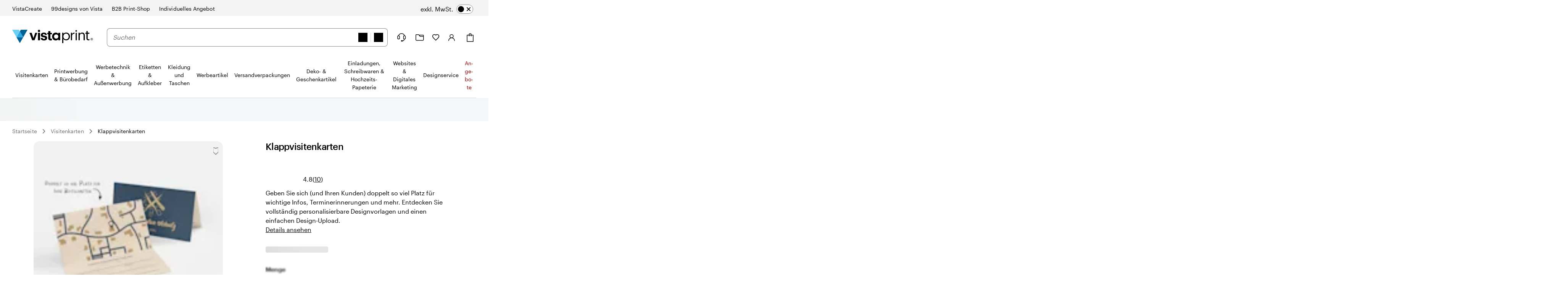

--- FILE ---
content_type: text/html
request_url: https://www.vistaprint.at/visitenkarten/klappformat
body_size: 67938
content:
<!DOCTYPE html><html lang="de-AT"><head><meta name="viewport" content="initial-scale=1"/><meta name="format-detection" content="telephone=no"/><meta http-equiv="Content-Type" content="text/html; charset=utf-8"/><meta name="theme-color" content="#006196"/><script type="text/javascript" src="https://pricing-context-module.products.vpsvc.com/static/v3/pricing-context-module.min.js"></script><meta name="generator" content="Gatsby 5.13.7"/><meta data-react-helmet="true" name="bookendSlugs" data-headercomponent="full_header" data-footercomponent="full_footer" data-headerkey="v10_vistaprint_de-at_header_full_hidesearch-false_hidevat-false" data-footerkey="v10_vistaprint_de-at_footer_full" data-inline-critical-css="false" data-react-bookends-major-version="v10" data-bookends-appended="true" /><script> var bundleInterval = setInterval(() => {
    if (window.bookends &&
      window.bookends.React && 
      window.bookends.ReactDOM &&
      window.bookends.AbReader &&
      window.bookends.Auth &&
      window.bookends.Swan &&
      window.bookends.Axios) {
      var bundleScript = document.createElement('script'); 
      bundleScript.src="https://bookends.cdn.vpsvc.com/html/statics/dep-share/v10_bundle-38de5a71.js";
      document['body'].appendChild(bundleScript); 
      clearInterval(bundleInterval);
    }
  }, 100) 
  </script><style>.sticky-site-header{position:fixed;top:0px;}.sticky-site-header-horizontal-align-left{left:50%;}.sticky-site-header-horizontal-align-transform{transform:translateX(-50%);}.sticky-site-header-transition{transition:transform .3s ease;}.search-bar-input.search-bar-input{min-height:46px;height:46px}.search-bar-input.search-bar-input input{min-height:calc(100% - 2px);height:calc(100% - 2px)}.search-bar-form-field{width:100%}.site-header-search-container.site-header-search-container{align-items:center;flex-grow:3;margin:0 var(--swan-sem-space-2);order:10;background-color:var(--swan-sem-color-bg-standard);z-index:1}@media only screen and (max-width: 767px){.site-header-search-container.site-header-search-container{position:absolute;display:flex;top:0;align-items:flex-start;width:calc(100% + 16px);margin:0 -8px;order:1000;opacity:0;pointer-events:none;transition:opacity .15s ease-in-out;padding:6px 4px 6px 8px;visibility:hidden}.site-header-search-container.site-header-search-container .search-form-and-flyout{position:static}.site-header-search-container.site-header-search-container .search-bar-input{width:44px;box-sizing:border-box;padding-right:var(--swan-sem-space-3);transition:width .15s linear;transition-delay:.15s}.site-header-search-container.site-header-search-container.site-header-search-container-open{opacity:1;pointer-events:all;visibility:visible}.site-header-search-container.site-header-search-container.site-header-search-container-open .search-bar-input{width:100%}.site-header-search-container.site-header-search-container .close-search{flex-grow:0;width:44px;height:44px;text-align:center;padding-top:2px;margin-right:4px;margin-left:-4px}.site-header-search-container.site-header-search-container .search-form{padding-right:12px}.site-header-search-container.site-header-search-container .search-application,.site-header-search-container.site-header-search-container .search-group,.site-header-search-container.site-header-search-container .search-form{width:100%}.site-header-search-container.site-header-search-container .search-context-inner-wrapper{flex-grow:1}}.mobile-search-veil{position:fixed;top:0;left:0;height:100vh;width:100vw;background-color:rgba(0,17,26,.6);opacity:0;pointer-events:none;transition:opacity .15s ease-in-out}.mobile-search-veil.mobile-search-veil-open{opacity:1;pointer-events:all}.search-flyout-drop-down{border:1px solid var(--swan-sem-color-border-standard);border-radius:.4em;width:100%}.search-flyout-drop-down:empty{display:none}@media only screen and (min-width: 1024px)and (max-width: 1439px),only screen and (min-width: 1440px),only screen and (min-width: 768px)and (max-width: 1023px){.search-flyout-wrapper{position:relative;z-index:1000}.search-flyout-wrapper .search-flyout{position:absolute;min-width:100%}.search-flyout-drop-down{margin-top:8px}.search-flyout-drop-down>div{border-radius:.4em}}@media only screen and (max-width: 767px){.search-flyout-wrapper{position:absolute;left:0;width:100%;max-height:80vh;overflow-y:auto}}.search-flyout-veil{transition:opacity .1s;position:absolute;height:100vh;width:100vw;left:0;margin-left:calc(-50vw + 50%)}@media only screen and (max-width: 767px){.search-flyout-veil{z-index:-1}}.query-suggestions-search-input-list .swan-listbox-section-separator{display:none}.query-suggestions-search-input-list .swan-listbox-section-title{font-size:var(--swan-sem-font-size-small);font-weight:var(--swan-base-font-weight-normal);color:var(--swan-sem-color-text-subtle)}.query-suggestions-search-input-list .swan-listbox-list .query-suggestion-item:not([aria-disabled=true]):hover,.query-suggestions-search-input-list .swan-listbox-list .query-suggestion-item:not([aria-disabled=true]):active{background-color:unset}

/*# sourceMappingURL=output.css.map */.site-header-main-container{background-color:var(--swan-base-color-white);width:100%}.site-header-main-container{background-color:var(--swan-base-color-white);width:100%}.cart-item-count-container{text-align:center}@media only screen and (max-width: 767px){.cart-item-count-container{width:var(--swan-sem-space-7);height:var(--swan-sem-space-7)}}.QSIFeedbackButton{z-index:1 !important}.site-header.site-header-full{position:relative;z-index:var(--swan-sem-z-index-overlay);background-color:var(--swan-base-color-white)}.site-header.site-header-full .site-header-brand-banner-container{background-color:var(--swan-base-color-grey-100);color:#000}@media only screen and (min-width: 768px)and (max-width: 1023px),only screen and (max-width: 767px){.site-header.site-header-full .site-header-brand-banner-container{background-color:var(--swan-base-color-white);color:var(--swan-base-color-grey-800)}}@media only screen and (min-width: 1024px){.site-header.site-header-full .site-header-brand-banner-container .site-header-brand-banner-bounded-content{padding-top:var(--swan-sem-space-4)}}.site-header.site-header-full .navburger{display:inline-block;height:var(--swan-sem-space-7);pointer-events:none;width:var(--swan-sem-space-7)}@media only screen and (max-width: 767px){.site-header.site-header-full .navburger{height:22px;width:22px;vertical-align:bottom}}.site-header.site-header-full .icon-alignment{align-self:center;display:inline-flex}@media only screen and (max-width: 767px){.site-header.site-header-full .icon-alignment:has(>.swan-hidden-xs){display:none}}.site-header.site-header-full .site-header-brand-banner{align-items:baseline;display:flex;justify-content:space-between}@media only screen and (min-width: 768px)and (max-width: 1023px),only screen and (max-width: 767px){.site-header.site-header-full .site-header-brand-banner{justify-content:center}}.site-header.site-header-full .site-header-brand-banner .flipswitch-off-label{background-color:var(--swan-base-color-grey-900);color:var(--swan-base-color-white);white-space:nowrap}.site-header.site-header-full .site-header-brands{align-items:center;align-self:stretch;display:inline-flex;align-self:stretch}.site-header.site-header-full .nav-brand-image{max-height:18px}.site-header.site-header-full .site-header-brand-banner-vat-container{justify-content:flex-end;align-items:center;display:inline-flex}.site-header.site-header-full .site-header-brands-list{align-self:stretch;display:inline-flex;list-style:none;margin:0;padding:0;white-space:nowrap}.site-header.site-header-full .site-header-brands-list .site-header-brands-list-item{align-items:stretch;border-color:rgba(0,0,0,0);border-style:solid;border-width:0 0 1px 0;display:inline-flex;margin-right:var(--swan-sem-space-6);padding-bottom:var(--swan-sem-space-3)}.site-header.site-header-full .site-header-brands-list .site-header-brands-list-item.site-header-current-brand{border-color:#000}.site-header.site-header-full .site-header-brands-list .site-header-brands-list-item a{align-self:center;color:#000;text-decoration:none}.site-header.site-header-full .site-header-brands-list .site-header-brands-list-item-with-image a{align-self:flex-end}.site-header.site-header-full .site-header-logo-and-tagline{align-items:center;display:flex;margin-right:0;order:0}.site-header.site-header-full .site-header-logo-and-tagline button{width:var(--swan-sem-space-7);height:var(--swan-sem-space-7)}@media only screen and (max-width: 767px){.site-header.site-header-full .site-header-logo-and-tagline{height:var(--swan-sem-space-7)}.site-header.site-header-full .site-header-logo-and-tagline .site-header-logo{position:absolute;left:50%;transform:translateX(-50%);text-align:center}}@media only screen and (min-width: 768px){.site-header.site-header-full .site-header-logo-and-tagline{margin-right:var(--swan-sem-space-7)}}@media only screen and (min-width: 768px)and (max-width: 1023px){.ie11 .site-header.site-header-full .site-header-logo-and-tagline{min-width:186px}}.site-header.site-header-full .site-header-logo-and-tagline .site-header-navburger{background:none;border:0;text-align:center}.site-header.site-header-full .site-header-logo-and-tagline .mobile-search-toggle{text-align:center;border:none}.site-header.site-header-full .site-header-logo a{display:table}.site-header.site-header-full .site-header-logo .logo-fullsize,.site-header.site-header-full .site-header-logo .logo-narrow{display:none;width:212px}@media only screen and (min-width: 768px)and (max-width: 1023px){.site-header.site-header-full .site-header-logo .logo-fullsize,.site-header.site-header-full .site-header-logo .logo-narrow{height:var(--swan-sem-space-7)}}@media only screen and (max-width: 767px){.site-header.site-header-full .site-header-logo .logo-fullsize,.site-header.site-header-full .site-header-logo .logo-narrow{height:var(--swan-sem-space-7)}}@media only screen and (max-width: 767px){.site-header.site-header-full .site-header-logo .logo-fullsize,.site-header.site-header-full .site-header-logo .logo-narrow{width:125px}}@media only screen and (max-width: 280px){.site-header.site-header-full .site-header-logo .logo-fullsize,.site-header.site-header-full .site-header-logo .logo-narrow{width:fit-content}}@media only screen and (min-width: 768px){.site-header.site-header-full .site-header-logo .logo-fullsize.logo-fullsize,.site-header.site-header-full .site-header-logo .logo-narrow.logo-fullsize{display:block}}@media only screen and (max-width: 767px){.site-header.site-header-full .site-header-logo .logo-fullsize.logo-narrow,.site-header.site-header-full .site-header-logo .logo-narrow.logo-narrow{display:block}}.site-header.site-header-full .site-header-main{display:flex;flex-wrap:nowrap;justify-content:space-between;position:relative;max-width:none}@media only screen and (min-width: 1024px)and (max-width: 1439px),only screen and (min-width: 1440px){.site-header.site-header-full .site-header-main{margin-bottom:0;padding:var(--swan-sem-space-7) 0 0}}@media only screen and (min-width: 768px)and (max-width: 1023px){.site-header.site-header-full .site-header-main{padding:var(--swan-sem-space-5) var(--swan-sem-space-4)}}@media only screen and (max-width: 767px){.site-header.site-header-full .site-header-main{flex-wrap:wrap;padding:var(--swan-sem-space-3) 0}.site-header.site-header-full .site-header-main .site-header-search-container-expanded.site-header-search-container{visibility:visible;position:unset;opacity:1;margin-top:var(--swan-sem-space-3);padding:var(--swan-sem-space-3) var(--swan-sem-space-4) 0 var(--swan-sem-space-4);pointer-events:all}.site-header.site-header-full .site-header-main .site-header-search-container-expanded.site-header-search-container .mobile-search-close-button{display:none}.site-header.site-header-full .site-header-main .site-header-search-container-expanded.site-header-search-container.site-header-search-container-open{position:absolute;margin-top:0;padding:var(--swan-sem-space-3) var(--swan-sem-space-4)}.site-header.site-header-full .site-header-main .site-header-search-container-expanded.site-header-search-container.site-header-search-container-open .mobile-search-close-button{display:unset}}.site-header.site-header-full .site-header-vat-toggle{align-items:center;display:flex}.site-header.site-header-full .site-header-vat-toggle-label{display:block;padding-right:var(--swan-sem-space-2)}.site-header.site-header-full .site-header-user-menu{display:none}.site-header.site-header-full .mini-cart-sign-in{display:none}.site-header.site-header-full .site-header-links{align-items:center;display:flex;order:100}.site-header.site-header-full .site-header-link{position:relative;background:none;border:0;align-items:center;display:flex}.site-header.site-header-full .site-header-link:hover{text-decoration:underline}@media only screen and (min-width: 768px){.site-header.site-header-full .site-header-link{margin-left:var(--swan-sem-space-5)}}@media only screen and (min-width: 1440px){.site-header.site-header-full .site-header-link{margin-left:var(--swan-sem-space-6)}}.site-header.site-header-full .site-header-link .site-header-link-icon{width:var(--swan-sem-space-7);text-align:center;display:flex;justify-content:center}.site-header.site-header-full .site-header-link .site-header-link-account a{cursor:pointer}.site-header.site-header-full .site-header-link .site-header-link-content{color:var(--swan-base-color-grey-900);display:flex;align-items:center}.site-header.site-header-full .site-header-link .site-header-link-text{display:block;margin-left:var(--swan-sem-space-2);text-align:left}.site-header.site-header-full .site-header-link .small{font-size:.778rem}.site-header.site-header-full .site-header-link .site-header-link-subtext{display:block;font-size:var(--swan-sem-font-size-xsmall);white-space:nowrap}.site-header.site-header-full .site-header-link .site-header-link-primary{font-size:var(--swan-sem-font-size-small);width:100%}.site-header.site-header-full .site-header-link .site-header-link-cart-inner{align-items:center;display:flex}.site-header.site-header-full .site-header-link .text-large{color:var(--swan-base-color-grey-900);font-size:12px;position:relative;top:-var(--swan-sem-space-3)}.masks.masks{box-shadow:none}.masks.masks .site-header-logo-and-tagline{margin-left:auto;margin-right:auto}.masks.masks .site-header-logo .logo-fullsize{height:var(--swan-sem-space-7)}.masks.masks.fastfashion-slim button.site-header-link{margin-left:0}@media only screen and (min-width: 1024px)and (max-width: 1439px),only screen and (min-width: 1440px){.masks.masks .site-header-main{padding-bottom:var(--swan-sem-space-7)}}.swan-icon.swan-icon.swan-icon{object-fit:contain}#bookendsHeader{--swan-comp-toggle-switch-handle-color-bg: var(--swan-base-color-black);--swan-comp-toggle-switch-size-standard-height: var(--swan-sem-space-5)}#bookendsHeader .swan-toggle-switch{--swan-internal-toggle-switch-height: calc( var(--swan-comp-toggle-switch-size-standard-height) + 2 * var(--swan-sem-space-2) ) !important;--swan-internal-toggle-switch-width: calc( var(--swan-comp-toggle-switch-size-standard-height) * 2 + var(--swan-sem-space-2) * 3 ) !important;min-height:var(--swan-internal-toggle-switch-height) !important}#bookendsHeader .swan-toggle-switch::before{width:var(--swan-internal-toggle-switch-handle-size) !important;height:var(--swan-internal-toggle-switch-handle-size) !important;bottom:calc(50% - var(--swan-internal-toggle-switch-handle-size)/2) !important;right:calc(var(--swan-internal-toggle-switch-width) - var(--swan-internal-toggle-switch-handle-size) - var(--swan-sem-space-2)) !important}#bookendsHeader .swan-toggle-switch[aria-checked=true]::before{right:var(--swan-sem-space-2) !important}#bookendsHeader .swan-toggle-switch::after{background-image:url('data:image/svg+xml;utf8,<svg width="16" height="16" viewBox="0 0 16 16" fill="none" xmlns="http://www.w3.org/2000/svg"><path d="M12 4L4 12M4 4L12 12" stroke="black" stroke-width="2" stroke-linecap="round" stroke-linejoin="round"/></svg>') !important;background-color:var(--swan-sem-color-bg-control) !important;background-position:calc(var(--swan-internal-toggle-switch-handle-size) + 2*var(--swan-sem-space-2) - var(--swan-sem-border-width-input)) center !important;opacity:1 !important}#bookendsHeader .swan-toggle-switch:hover::after{background-color:var(--swan-sem-color-bg-control-hover) !important}#bookendsHeader .swan-toggle-switch[aria-checked=true]::after{background-image:url('data:image/svg+xml;utf8,<svg width="16" height="16" viewBox="0 0 16 16" fill="none" xmlns="http://www.w3.org/2000/svg"><path d="M13.3334 4L6.00002 11.3333L2.66669 8" stroke="black" stroke-width="2" stroke-linecap="round" stroke-linejoin="round"/></svg>') !important;background-color:#6fd0f5 !important;background-position:calc(var(--swan-sem-space-2) - var(--swan-sem-border-width-input)) center !important;border-color:rgba(0,0,0,0) !important}#bookendsHeader .swan-toggle-switch:hover[aria-checked=true]::after{background-color:#2ba8e0 !important}.site-header-link-menu a[data-testid=favorites-header-link]{align-items:center;display:flex;color:var(--swan-base-color-grey-900)}.site-header-link-menu a[data-testid=favorites-header-link]:hover{text-decoration:underline}.site-header-link-menu a[data-testid=favorites-header-link]{padding:0;margin:0}.site-header-link-menu a[data-testid=favorites-header-link]>svg{width:20px;height:20px;display:block}.site-header-link-menu a[data-testid=favorites-header-link] .site-header-link-text,.site-header-link-menu a[data-testid=favorites-header-link]>span:last-child{display:block;margin-left:var(--swan-sem-space-2);text-align:left}@media only screen and (max-width: 1439px){.site-header-link-cart .cart-label{margin-left:0 !important}}.site-header-link-cart>a,.site-header-link-cart>div>a{align-items:center !important;display:flex !important}.site-header-link-cart .site-header-link-cart-inner{align-items:center !important;display:flex !important}.site-header-link-cart .site-header-link-icon{align-items:center !important;display:flex !important}.swan-button-skin-unstyled.site-header-link{display:flex}.swan-button-skin-unstyled.site-header-link:hover{text-decoration:var(--swan-elements-link-text-decoration-hover);color:var(--swan-elements-link-font-color-hover)}@keyframes flyout-slide-bottom{0%{opacity:0;transform:translateY(-24px)}100%{opacity:1;transform:translateY(0)}}@keyframes flyout-slide-sign-in-small{0%{opacity:0;transform:translateY(-24px) translateX(-35%)}100%{opacity:1;transform:translateY(0) translateX(-35%)}}@keyframes flyout-slide-account-small{0%{opacity:0;transform:translateY(-24px) translateX(-28%)}100%{opacity:1;transform:translateY(0) translateX(-28%)}}.site-header-link-account{justify-content:center;display:flex}.accounts-dropdown{position:relative;margin-top:var(--swan-sem-space-6);right:var(--swan-sem-space-12)}@media only screen and (min-width: 1440px)and (max-width: 1919px),only screen and (min-width: 1920px){.accounts-dropdown{right:240px}}@media only screen and (min-width: 1024px)and (max-width: 1439px),only screen and (min-width: 768px)and (max-width: 1023px){.accounts-dropdown{margin-top:var(--swan-sem-space-7)}}.accounts-dropdown-with-items{right:515px}@media only screen and (min-width: 1440px)and (max-width: 1919px),only screen and (min-width: 1920px){.accounts-dropdown-with-items{right:795px}}.my-account-flyout{will-change:border,-webkit-filter,filter;position:absolute;top:100%;background:#f8f8f8;border:1px solid var(--swan-sem-color-border-standard);border-radius:var(--swan-sem-border-radius-container);min-width:210px;padding:var(--swan-sem-space-5) var(--swan-sem-space-7);padding-bottom:var(--swan-sem-space-2);filter:drop-shadow(var(--swan-sem-elevation-standard));-webkit-filter:drop-shadow(var(--swan-sem-elevation-standard))}@media only screen and (min-width: 1440px)and (max-width: 1919px),only screen and (min-width: 1920px){.my-account-flyout{width:340px}}.my-account-flyout::before,.my-account-flyout::after{border:var(--swan-sem-space-4) solid rgba(0,0,0,0);content:"";position:absolute}.my-account-flyout-position-bottom{margin-top:var(--swan-sem-space-4)}@media only screen and (min-width: 768px)and (max-width: 1023px){.my-account-flyout-position-bottom{margin-top:-var(--swan-sem-space-2)}}.my-account-flyout-position-bottom::before,.my-account-flyout-position-bottom::after{border-bottom-color:#fff;bottom:100%;left:50%;margin-left:-var(--swan-sem-space-4)}.my-account-flyout-position-bottom::before{border-bottom-color:#dfdfdf;margin-bottom:1px}.my-account-flyout-sign-in-container{animation:.4s flyout-slide-bottom;background-color:#fff;padding:var(--swan-sem-space-5) var(--swan-sem-space-3) var(--swan-sem-space-3) var(--swan-sem-space-3)}@media only screen and (min-width: 1024px)and (max-width: 1439px),only screen and (min-width: 768px)and (max-width: 1023px){.my-account-flyout-sign-in-container{animation:.4s flyout-slide-sign-in-small;transform:translateX(-35%)}}@media only screen and (min-width: 1024px)and (max-width: 1439px),only screen and (min-width: 768px)and (max-width: 1023px){.my-account-flyout-sign-in-container::before,.my-account-flyout-sign-in-container::after{left:83%}}.my-account-flyout-account-container{animation:.4s flyout-slide-bottom}@media only screen and (min-width: 1024px)and (max-width: 1439px),only screen and (min-width: 768px)and (max-width: 1023px){.my-account-flyout-account-container{animation:.4s flyout-slide-account-small;transform:translateX(-28%)}}@media only screen and (min-width: 1024px)and (max-width: 1439px),only screen and (min-width: 768px)and (max-width: 1023px){.my-account-flyout-account-container::before,.my-account-flyout-account-container::after{left:68%}}.my-account-flyout-width-small{width:250px;background-color:#fff;padding:var(--swan-sem-space-5);padding-bottom:0px}@media only screen and (min-width: 1440px)and (max-width: 1919px),only screen and (min-width: 1920px){.my-account-flyout-width-small{width:340px}}.my-account-flyout-width-large{width:680px;background:#f8f8f8}.my-account-flyout-width-large::before,.my-account-flyout-width-large::after{margin-left:6rem;border-bottom-color:var(--swan-base-color-grey-100)}.my-account-flyout-width-large::before{border-bottom-color:var(--swan-base-color-grey-300)}@media only screen and (min-width: 1440px)and (max-width: 1919px),only screen and (min-width: 1920px){.my-account-flyout-width-large{width:880px}.my-account-flyout-width-large::before,.my-account-flyout-width-large::after{margin-left:240px}}.my-account-flyout-section{padding:var(--swan-sem-space-3) var(--swan-sem-space-none)}.my-account-flyout-section-prev{border-bottom:1px solid var(--swan-base-color-grey-300)}.my-account-flyout-footer{border-top:1px solid #e6e6e6}.my-account-flyout-intro{font-weight:bold}.my-account-flyout-black-link{text-decoration:none}.site-header-nav{display:flex;flex-direction:column;justify-content:center;margin-top:var(--swan-sem-space-5);z-index:1}@media only screen and (max-width: 1023px){.site-header-nav{display:none}}.site-header-nav .swan-callout{line-height:inherit;margin-left:8px}.site-header-nav .site-header-nav-list{border-bottom:1px solid var(--swan-sem-color-border-standard)}.site-header-nav .site-header-nav-list button{color:var(--swan-sem-color-text-standard)}.site-header-nav .site-header-nav-list .site-header-nav-category-name{color:var(--swan-base-color-grey-900)}.site-header-nav .site-header-nav-list .site-header-nav-skin-special{color:#000;font-weight:bold}.site-header-nav .site-header-nav-list .site-header-nav-skin-special span.text-color-standard,.site-header-nav .site-header-nav-list .site-header-nav-skin-special div.text-color-standard{color:var(--swan-base-color-black)}.site-header-nav .site-header-nav-list .site-header-nav-skin-special span.text-color-standard.site-header-nav-skin-special,.site-header-nav .site-header-nav-list .site-header-nav-skin-special div.text-color-standard.site-header-nav-skin-special{color:#000;font-weight:bold}.site-header-nav .site-header-nav-list .site-header-nav-skin-special span.text-color-standard.site-header-nav-skin-holiday,.site-header-nav .site-header-nav-list .site-header-nav-skin-special div.text-color-standard.site-header-nav-skin-holiday{color:var(--swan-sem-color-text-promo)}.site-header-nav .site-header-nav-list .site-header-nav-skin-special span.text-color-standard.site-header-nav-skin-discount,.site-header-nav .site-header-nav-list .site-header-nav-skin-special div.text-color-standard.site-header-nav-skin-discount{color:var(--swan-sem-color-text-promo)}.site-header-nav .site-header-nav-list .site-header-nav-skin-discount{color:var(--swan-sem-color-text-promo)}.site-header-nav .site-header-nav-list .site-header-nav-skin-discount span.text-color-standard,.site-header-nav .site-header-nav-list .site-header-nav-skin-discount div.text-color-standard{color:var(--swan-base-color-black)}.site-header-nav .site-header-nav-list .site-header-nav-skin-discount span.text-color-standard.site-header-nav-skin-special,.site-header-nav .site-header-nav-list .site-header-nav-skin-discount div.text-color-standard.site-header-nav-skin-special{color:#000;font-weight:bold}.site-header-nav .site-header-nav-list .site-header-nav-skin-discount span.text-color-standard.site-header-nav-skin-holiday,.site-header-nav .site-header-nav-list .site-header-nav-skin-discount div.text-color-standard.site-header-nav-skin-holiday{color:var(--swan-sem-color-text-promo)}.site-header-nav .site-header-nav-list .site-header-nav-skin-discount span.text-color-standard.site-header-nav-skin-discount,.site-header-nav .site-header-nav-list .site-header-nav-skin-discount div.text-color-standard.site-header-nav-skin-discount{color:var(--swan-sem-color-text-promo)}.site-header-nav .site-header-nav-list .site-header-nav-skin-holiday{color:var(--swan-sem-color-text-promo)}.site-header-nav .site-header-nav-list .site-header-nav-skin-holiday span.text-color-standard,.site-header-nav .site-header-nav-list .site-header-nav-skin-holiday div.text-color-standard{color:var(--swan-base-color-black)}.site-header-nav .site-header-nav-list .site-header-nav-skin-holiday span.text-color-standard.site-header-nav-skin-special,.site-header-nav .site-header-nav-list .site-header-nav-skin-holiday div.text-color-standard.site-header-nav-skin-special{color:#000;font-weight:bold}.site-header-nav .site-header-nav-list .site-header-nav-skin-holiday span.text-color-standard.site-header-nav-skin-holiday,.site-header-nav .site-header-nav-list .site-header-nav-skin-holiday div.text-color-standard.site-header-nav-skin-holiday{color:var(--swan-sem-color-text-promo)}.site-header-nav .site-header-nav-list .site-header-nav-skin-holiday span.text-color-standard.site-header-nav-skin-discount,.site-header-nav .site-header-nav-list .site-header-nav-skin-holiday div.text-color-standard.site-header-nav-skin-discount{color:var(--swan-sem-color-text-promo)}.site-header-nav-veil{opacity:0;transition:opacity 0s}.site-header-nav-veil.site-header-nav-veil-visible{position:fixed;height:100vh;bottom:0;width:100%;left:0;background-color:rgba(71,73,76,.5);transition:opacity .1s .05s;opacity:1;z-index:calc(var(--swan-sem-z-index-overlay) - 1)}.site-header-link-menu-top-item{text-decoration:none}button.site-header-link-menu-top-item{font-weight:normal}.site-header-nav-menu-items{list-style-type:none;margin:0;padding-left:0}.site-header-nav-menu-items.site-header-nav-menu-items-top-level{display:flex;margin-bottom:0;padding:0}.site-header-nav .site-header-nav-menu-items.site-header-nav-menu-items-top-level{align-items:stretch;justify-content:space-between}.site-header-nav-menu-items.site-header-nav-menu-items-second-level{visibility:hidden;opacity:0;display:inline-flex;flex-direction:column;min-height:25vh;padding-left:0;width:100%}.site-header-nav .site-header-nav-menu-items.site-header-nav-menu-items-second-level{position:relative}.site-header-nav-menu-items.site-header-nav-menu-items-third-level{visibility:hidden;opacity:0;align-content:flex-start;bottom:0;flex-direction:column;flex-wrap:wrap;left:25%;padding-top:var(--swan-sem-space-4);position:absolute;right:0;top:0}.site-header-nav .site-header-nav-menu-items.site-header-nav-menu-items-third-level{border-left:1px solid var(--swan-base-color-grey-200);padding-left:var(--swan-sem-space-5)}aside.my-account-flyout{z-index:2}.site-header-nav-flyout{background-color:var(--swan-base-color-white);border-bottom:1px solid var(--swan-base-color-grey-200);border-top:1px solid var(--swan-base-color-grey-200);margin-top:1px;position:absolute;text-align:left;width:100%;z-index:1}.site-header-nav-toplevel{display:inline-block;flex-grow:1;list-style-type:none;text-align:center;margin-bottom:1px}.site-header-nav-toplevel>.site-header-nav-link{align-items:center;display:flex;justify-content:center;padding:var(--swan-sem-space-5) var(--swan-sem-space-3) var(--swan-sem-space-5);height:100%;background-color:rgba(0,0,0,0);border:none;font-size:14px}.site-header-nav-toplevel>.site-header-nav-link.site-header-nav-link{font-size:14px}.site-header-nav-toplevel::after{border-bottom:1px solid var(--swan-base-color-grey-900);content:"";display:block;transform:scaleX(0);transition:transform 200ms ease-in-out}.site-header-nav-toplevel.site-header-nav-flyout-focused::after{transform:scaleX(1)}.site-header-nav-toplevel.site-header-nav-flyout-focused .site-header-nav-menu-items.site-header-nav-menu-items-second-level{opacity:1;transition:opacity 750ms;visibility:visible}.site-header-nav-toplevel>.site-header-nav-flyout{display:flex;left:0;opacity:0;visibility:hidden}.site-header-nav .site-header-nav-secondlevel>.site-header-nav-category-name{font-size:14px;min-height:58px;padding:20px 0;padding-left:0;align-items:center;display:flex;justify-content:space-between;text-decoration:none;width:25%}.site-header-nav .site-header-nav-secondlevel>.site-header-nav-category-name:hover{color:var(--swan-base-color-grey-900)}.site-header-nav .site-header-nav-secondlevel>.site-header-nav-category-name .site-header-nav-category-heading{font-size:14px}.site-header-nav .site-header-nav-secondlevel>.site-header-nav-category-name .graphic-button{margin-left:auto;margin-right:0}.site-header-nav .site-header-nav-secondlevel>.site-header-nav-link{font-size:14px;min-height:58px;padding:20px 0;width:25%}.site-header-nav .site-header-nav-secondlevel.site-header-nav-flyout-focused>.site-header-nav-category-name{position:relative;background-color:var(--swan-base-color-grey-100);cursor:pointer}.site-header-nav .site-header-nav-secondlevel.site-header-nav-flyout-focused>.site-header-nav-category-name:before{content:"";position:absolute;right:0;top:0;height:100%;width:100vw;background-color:var(--swan-base-color-grey-100);z-index:-1}.site-header-nav .site-header-nav-secondlevel.site-header-nav-flyout-focused>.site-header-nav-link{position:relative;background-color:var(--swan-base-color-grey-100);cursor:pointer}.site-header-nav .site-header-nav-secondlevel.site-header-nav-flyout-focused>.site-header-nav-link:before{content:"";position:absolute;right:0;top:0;height:100%;width:100vw;background-color:var(--swan-base-color-grey-100);z-index:-1}.site-header-nav .site-header-nav-secondlevel.site-header-nav-flyout-focused .site-header-nav-menu-items.site-header-nav-menu-items-third-level{opacity:1;transition:opacity 750ms;visibility:visible}.site-header-nav-thirdlevel>.site-header-nav-link{padding:var(--swan-sem-space-4);font-size:14px}.site-header-nav-thirdlevel>.site-header-nav-link:hover{color:var(--swan-base-color-grey-900);text-decoration:underline}.site-header-nav .site-header-nav-thirdlevel>.site-header-nav-link{font-weight:normal}.site-header-nav-flyout-focused>[class^=site-header-nav-flyout]{display:flex;opacity:1;visibility:visible;z-index:1}.site-header-nav-flyout-focused .site-header-nav-flyout-content{width:100%;position:relative}.site-header-nav-link{display:block;text-decoration:none}.site-header-nav-link:hover{text-decoration:none}.site-header-nav-link.site-header-nav-skin-holiday{color:var(--swan-sem-color-text-promo)}.swan-modal-dialog.swan-modal-dialog-panel .stylized-dialog-buttons.site-header-nav-vat-area{justify-content:center}.firefox .stylized-dialog-buttons-margin-correction:last-child{margin-bottom:var(--swan-sem-space-10)}.site-header-nav-flyout.site-header-nav-flyout-tile-menu .site-header-nav-tile-menu-menu-items,.site-header-nav-flyout.site-header-nav-flyout-text .site-header-nav-flyout-categories,.site-header-nav-flyout.site-header-nav-flyout-tile-list .site-header-nav-menu-items{transition-property:opacity,transform;transition-duration:.3s;transition-timing-function:ease-out;transform:translateY(-12px);opacity:0}.site-header-nav-flyout-tile-menu.site-header-nav-flyout-focused .site-header-nav-tile-menu-menu-items{transform:translateY(0px);opacity:1}.site-header-nav-flyout-text.site-header-nav-flyout-focused .site-header-nav-flyout-categories{transform:translateY(0px);opacity:1}.site-header-nav-flyout-text[data-first-render=true] .site-header-nav-flyout-categories{transform:translateY(-12px);opacity:0 !important;transition:none !important}.site-header-nav-flyout-tile-menu[data-first-render=true] .site-header-nav-tile-menu-menu-items{transform:translateY(-12px);opacity:0 !important;transition:none !important}.site-header-nav-flyout-tile-list[data-first-render=true] .site-header-nav-menu-items{transform:translateY(-12px);opacity:0 !important;transition:none !important}.site-header-nav-flyout-tile-list.site-header-nav-flyout-focused .site-header-nav-menu-items{transform:translateY(0px);opacity:1}.site-header-nav-flyout-text.site-header-nav-flyout-text{height:auto;overflow-x:hidden}.site-header-nav-flyout-text.site-header-nav-flyout-text .site-header-nav-flyout-categories{position:relative;display:block;display:flex;min-height:225px;justify-content:space-between}.site-header-nav-flyout-text.site-header-nav-flyout-text .nav-flyout-text-column{max-width:15.5%;margin-right:4%}.site-header-nav-flyout-text.site-header-nav-flyout-text .nav-flyout-text-column:last-of-type{margin-right:0}.site-header-nav-flyout-text.site-header-nav-flyout-text ul{padding-left:0}.site-header-nav-flyout-text.site-header-nav-flyout-text li{list-style-type:none}.site-header-nav-flyout-text.site-header-nav-flyout-text .nav-flyout-text-category-item{margin-top:var(--swan-sem-space-3)}.site-header-nav-flyout-text.site-header-nav-flyout-text a,.site-header-nav-flyout-text.site-header-nav-flyout-text .link{text-decoration:none !important;max-width:100%}.site-header-nav-flyout-text.site-header-nav-flyout-text .swan-standard-tile{margin:0}.site-header-nav-flyout-text.site-header-nav-flyout-text .swan-standard-tile .swan-standard-tile-name,.site-header-nav-flyout-text.site-header-nav-flyout-text .swan-standard-tile .swan-standard-tile-description{font-size:14px}.site-header-nav-flyout-text.site-header-nav-flyout-text .swan-standard-tile img{max-width:100%}.site-header-nav-flyout-tile-menu{overflow:hidden}.site-header-nav-flyout-tile-menu .site-header-nav-flyout-tile-menu-tile{width:calc(20% - 24px)}.site-header-nav-flyout-tile-menu .site-header-nav-flyout-tile-menu-tile .swan-standard-tile{position:relative;margin:0}.site-header-nav-flyout-tile-menu .site-header-nav-flyout-tile-menu-tile .swan-standard-tile .swan-standard-tile-name,.site-header-nav-flyout-tile-menu .site-header-nav-flyout-tile-menu-tile .swan-standard-tile .swan-standard-tile-description{font-size:14px}.site-header-nav-flyout-tile-menu .site-header-nav-flyout-tile-menu-tile .swan-standard-tile img{max-width:100%}.site-header-nav-flyout-tile-menu .site-header-nav-flyout-tile-menu-tile a{text-decoration:none !important}.site-header-nav-flyout-tile-menu .site-header-nav-flyout-tile-menu-content-wrapper{display:flex;align-items:flex-start;flex-wrap:wrap}.site-header-nav-flyout-tile-menu .site-header-tile-menu-nav-tile-display{position:relative;width:83%;display:inline-block}.site-header-nav-flyout-tile-menu .site-header-nav-tile-menu-menu-items-third-level-list{position:relative;display:flex;align-items:flex-start;background-color:#fff}.site-header-nav-tile-menu-menu-items{list-style-type:none;margin:0;padding-left:0}.site-header-nav-tile-menu-menu-items.site-header-nav-tile-menu-menu-items-second-level{width:17%;padding-right:2%;display:inline-flex;flex-direction:column;justify-content:flex-start;padding-left:0;margin-bottom:var(--swan-sem-space-7)}.site-header-nav .site-header-nav-tile-menu-menu-items.site-header-nav-tile-menu-menu-items-second-level{position:relative}.site-header-nav-tile-menu-menu-items.site-header-nav-tile-menu-menu-items-third-level,.site-header-nav-flyout-focused .site-header-nav-tile-menu-menu-items.site-header-nav-tile-menu-menu-items-third-level{visibility:hidden;opacity:0;bottom:0;position:absolute;left:0;top:0}.site-header-nav-tile-menu-second-level-element>.site-header-nav-tile-menu-category-name{font-size:14px;padding:var(--swan-sem-space-4) 0 4px;margin-bottom:12px;text-decoration:none;width:100%;border-bottom:1px solid var(--swan-base-color-white);color:var(--swan-base-color-grey-700)}.site-header-nav-tile-menu-second-level-element>.site-header-nav-tile-menu-category-name:hover{color:var(--swan-base-color-black)}.site-header-nav-tile-menu-second-level-element>.site-header-nav-tile-menu-category-name .site-header-nav-tile-menu-category-heading{font-size:14px}.site-header-nav-tile-menu-second-level-element.site-header-nav-flyout-focused .site-header-nav-tile-menu-category-name{position:relative;border-bottom:1px solid #4d4d4d;color:var(--swan-base-color-black);cursor:pointer}.site-header-nav-flyout-tile-list{overflow:hidden}.site-header-nav-flyout-tile-list .site-header-nav-menu-items{display:flex;align-items:flex-start}.site-header-nav-flyout-tile-list .site-header-nav-flyout-tile-menu-tile{width:16.6666666667%}.site-header-nav-flyout-tile-list .site-header-nav-flyout-tile-menu-tile .swan-standard-tile{position:relative;margin:0}.site-header-nav-flyout-tile-list .site-header-nav-flyout-tile-menu-tile .swan-standard-tile .swan-standard-tile-name,.site-header-nav-flyout-tile-list .site-header-nav-flyout-tile-menu-tile .swan-standard-tile .swan-standard-tile-description{font-size:14px}.site-header-nav-flyout-tile-list .site-header-nav-flyout-tile-menu-tile .swan-standard-tile img{max-width:100%}.site-header-nav-flyout-tile-list .site-header-nav-flyout-tile-menu-tile a{text-decoration:none !important;max-width:100%}.site-header-visual-nav-flyout-bottom-link-lowercase-text{text-transform:lowercase}.site-header-visual-nav-flyout-bottom-link{position:relative;width:100%;background-color:#f7f7f7;opacity:1 !important}.site-header-visual-nav-flyout-bottom-link a::first-letter{text-transform:uppercase}.site-header-visual-nav-flyout-bottom-link a{padding:var(--swan-sem-space-6) 0}.site-header-visual-nav-flyout-bottom-link:before{content:"";position:absolute;height:100%;width:100vw;top:0;left:calc(50% - 50vw);z-index:-1;background-color:#f7f7f7}nav.site-header-nav .swan-callout{min-height:0;text-decoration:none}nav.site-header-nav .swan-standard-tile-overlay .swan-callout{position:absolute;top:var(--swan-sem-space-3);left:var(--swan-sem-space-3)}.stylized-dialog-buttons.site-header-nav-vat-area.stylized-dialog-buttons.site-header-nav-vat-area{padding:0}.site-header-full .site-header-nav-reduced-container{z-index:10000}.site-header-full .site-header-nav-reduced-container .site-header-brands-section{background-color:#f8f8f8;width:80vw;left:calc(var(--swan-sem-space-6)*-1);position:relative;padding:7px 0}.site-header-full .site-header-nav-reduced-container .site-header-brands-section .site-header-brands-heading{display:block;font-size:12px;font-weight:bold;color:#666;padding:13px var(--swan-sem-space-6)}.site-header-full .site-header-nav-reduced-container .site-header-brands-section .site-header-brands{align-items:center;align-self:stretch;display:inline-flex;padding:0 var(--swan-sem-space-6)}.site-header-full .site-header-nav-reduced-container .site-header-brands-section .site-header-brands-list{display:inline-flex;flex-direction:column;list-style:none;margin:0;padding:0}.site-header-full .site-header-nav-reduced-container .site-header-brands-section .site-header-brands-list .site-header-brands-list-item{border:none;padding-bottom:0}.site-header-full .site-header-nav-reduced-container .site-header-brands-section .site-header-brands-list .site-header-brands-list-item.site-header-current-brand{border-color:#000}.site-header-full .site-header-nav-reduced-container .site-header-brands-section .site-header-brands-list .site-header-brands-list-item a,.site-header-full .site-header-nav-reduced-container .site-header-brands-section .site-header-brands-list .site-header-brands-list-item button{color:unset;font-weight:normal;text-decoration:none;padding:10px 0}.site-header-full .site-header-nav-reduced-container .swan-modal-dialog{width:80%}.site-header-full .site-header-nav-reduced-container .swan-modal-dialog.mx-nav-menu{width:50%;padding:var(--swan-sem-space-3) var(--swan-sem-space-none) var(--swan-sem-space-4)}.site-header-full .site-header-nav-reduced-container .swan-modal-dialog.mx-nav-menu.mx-nav-full-width{max-width:100%;width:100%}.site-header-full .site-header-nav-reduced-container .swan-modal-dialog.mx-nav-menu .swan-modal-dialog-close-button{position:absolute !important;top:var(--swan-sem-space-5);height:calc(5*var(--swan-sem-space-3));width:calc(5*var(--swan-sem-space-3))}.site-header-full .site-header-nav-reduced-container .swan-modal-dialog.mx-nav-menu .swan-modal-dialog-close-button::before{height:var(--swan-sem-space-7);width:var(--swan-sem-space-7)}.site-header-full .site-header-nav-reduced-container .swan-modal-dialog.mx-nav-menu .mobile-nav-header{margin:0;width:100%;padding:var(--swan-sem-space-none) var(--swan-sem-space-5)}.site-header-full .site-header-nav-reduced-container .swan-modal-dialog.mx-nav-menu .mobile-nav-header .site-header-user-functions-section{margin-top:calc(var(--swan-sem-space-7)*2)}.site-header-full .site-header-nav-reduced-container .swan-modal-dialog.mx-nav-menu .mobile-nav-header .site-header-user-functions-section .site-header-brands{display:block}.site-header-full .site-header-nav-reduced-container .swan-modal-dialog.mx-nav-menu .mobile-nav-header .site-header-user-functions-section .site-header-brands .site-header-user-functions{display:flex}.site-header-full .site-header-nav-reduced-container .swan-modal-dialog.mx-nav-menu .mobile-nav-header .site-header-user-functions-section .site-header-brands .site-header-user-functions .site-header-user-functions-item a,.site-header-full .site-header-nav-reduced-container .swan-modal-dialog.mx-nav-menu .mobile-nav-header .site-header-user-functions-section .site-header-brands .site-header-user-functions .site-header-user-functions-item button{padding:var(--swan-sem-space-4) 0}.site-header-full .site-header-nav-reduced-container .swan-modal-dialog.mx-nav-menu .mobile-nav-header .site-header-user-functions-section .site-header-brands .site-header-user-functions .site-header-user-functions-item .swan-button-skin-unstyled{width:100%;border:0px}.site-header-full .site-header-nav-reduced-container .swan-modal-dialog.mx-nav-menu .site-header-nav-reduced-header{margin:0;flex-direction:row;align-items:center;gap:var(--swan-sem-space-2);margin-left:calc(-1*var(--swan-sem-space-3))}.site-header-full .site-header-nav-reduced-container .swan-modal-dialog.mx-nav-menu .site-header-nav-reduced-header:not(.swan-visually-hidden){padding:var(--swan-sem-space-3) 0 var(--swan-sem-space-5)}.site-header-full .site-header-nav-reduced-container .swan-modal-dialog.mx-nav-menu .site-header-nav-reduced-header:not(.swan-visually-hidden) .site-header-nav-reduced-header-title{margin:0;font-size:20px;line-height:24px;white-space:nowrap;overflow:hidden;text-overflow:ellipsis}.site-header-full .site-header-nav-reduced-container .swan-modal-dialog.mx-nav-menu .site-header-nav-reduced{margin-right:0}.site-header-full .site-header-nav-reduced-container .swan-modal-dialog.mx-nav-menu .site-header-nav-reduced .site-header-nav-list.site-header-nav-menu-items.site-header-nav-menu-items-top-level{padding:var(--swan-sem-space-none) var(--swan-sem-space-5)}.site-header-full .site-header-nav-reduced-container .swan-modal-dialog.mx-nav-menu .site-header-nav-reduced .site-header-nav-list.site-header-nav-menu-items.site-header-nav-menu-items-top-level .site-header-nav-menu-items-second-level{padding:var(--swan-sem-space-none) var(--swan-sem-space-5)}.site-header-full .site-header-nav-reduced-container .swan-modal-dialog.mx-nav-menu .mx-nav-divider{margin-left:calc(-1*var(--swan-sem-space-5));width:100vw}.site-header-full .site-header-nav-reduced-container .swan-modal-dialog.mx-nav-menu .site-header-nav-link{font-size:var(--swan-sem-font-size-standard);padding:var(--swan-sem-space-4) 0}.site-header-full .site-header-nav-reduced-container .swan-modal-dialog.mx-nav-menu .site-header-nav-link.mx-top-level-link{justify-content:space-between}.site-header-full .site-header-nav-reduced-container .swan-modal-dialog.mx-nav-menu .site-header-nav-secondlevel .swan-collapsible-summary{padding:var(--swan-sem-space-none);border:none}.site-header-full .site-header-nav-reduced-container .swan-modal-dialog.mx-nav-menu .site-header-nav-secondlevel .swan-collapsible-summary-button{font-size:var(--swan-sem-font-size-standard)}.site-header-full .site-header-nav-reduced-container .swan-modal-dialog.mx-nav-menu .mobile-promo-tile-container .site-header-nav-secondlevel-js{width:100%}.site-header-full .site-header-nav-reduced-container .swan-modal-dialog.mx-nav-menu .mobile-promo-tile-container .site-header-nav-secondlevel-js img{width:100%}.site-header-full .site-header-nav-reduced-container .swan-modal-dialog.mx-nav-menu .mobile-promo-tile-container .swan-standard-tile-contents{padding-top:var(--swan-sem-space-4)}.site-header-full .site-header-nav-reduced-container .swan-modal-dialog.mx-nav-menu .mobile-promo-tile-container .swan-standard-tile-contents .swan-standard-tile-name{font-size:var(--swan-sem-font-size-standard);margin-bottom:var(--swan-sem-space-2)}.site-header-full .site-header-nav-reduced-container .swan-modal-dialog.mx-nav-menu .mobile-promo-tile-container .swan-standard-tile-contents .swan-standard-tile-description{font-size:var(--swan-sem-font-size-standard)}.site-header-full .site-header-nav-reduced-container .swan-modal-dialog.mx-nav-menu .site-header-nav-thirdlevel{padding:0}.site-header-full .site-header-nav-reduced-container .swan-modal-dialog.mx-nav-menu .site-header-nav-thirdlevel span{font-weight:var(--swan-base-font-weight-normal)}.site-header-full .site-header-nav-reduced-container .swan-modal-dialog.mx-nav-menu .site-header-brands-section{width:100vw;left:0}.site-header-full .site-header-nav-reduced-container .swan-modal-dialog .mobile-nav-header{margin:0;width:100%}.site-header-full .site-header-nav-reduced-container .swan-modal-dialog .mobile-nav-header .site-header-user-functions-section .site-header-brands{display:block}.site-header-full .site-header-nav-reduced-container .swan-modal-dialog .mobile-nav-header .site-header-user-functions-section .site-header-brands .site-header-user-functions{display:flex}.site-header-full .site-header-nav-reduced-container .swan-modal-dialog .mobile-nav-header .site-header-user-functions-section .site-header-brands .site-header-user-functions .site-header-user-functions-item a,.site-header-full .site-header-nav-reduced-container .swan-modal-dialog .mobile-nav-header .site-header-user-functions-section .site-header-brands .site-header-user-functions .site-header-user-functions-item .swan-button-skin-unstyled{width:100%;border:0px}.site-header-full .site-header-nav-reduced-container .swan-modal-dialog .swan-modal-dialog-close-button{position:absolute !important}.site-header-full .site-header-nav-reduced-container hr{background-color:var(--swan-base-color-grey-200);border:none;height:1px;min-height:1px;width:100%}.site-header-full .site-header-nav-reduced-container .site-header-nav-flyout-focused>[class^=site-header-nav-flyout]{display:flex;opacity:1;visibility:visible;z-index:1;height:100%}.site-header-full .site-header-nav-reduced-container .site-header-nav-flyout-focused .site-header-nav-flyout-content{width:100%;overflow-y:auto;overflow-x:hidden}.site-header-full .site-header-nav-reduced-container .site-header-nav-link.site-header-nav-link{color:var(--swan-base-color-grey-900);display:flex;font-weight:700}.site-header-full .site-header-nav-reduced-container .site-header-nav-link.site-header-nav-link:hover{color:var(--swan-base-color-grey-900);text-decoration:none}.site-header-full .site-header-nav-reduced-container .site-header-nav-link.site-header-nav-link.site-header-nav-skin-special{color:#000;font-weight:bold}.site-header-full .site-header-nav-reduced-container .site-header-nav-link.site-header-nav-link.site-header-nav-skin-holiday{color:var(--swan-sem-color-text-promo)}.site-header-full .site-header-nav-reduced-container .site-header-nav-link.site-header-nav-link.site-header-nav-skin-discount{color:var(--swan-sem-color-text-promo) !important}.site-header-full .site-header-nav-reduced-container .site-header-link-menu-top-item,.site-header-full .site-header-nav-reduced-container .site-header-link-cart-inner{display:flex;flex-direction:column}@media only screen and (min-width: 768px)and (max-width: 1023px),only screen and (max-width: 767px){.site-header-full .site-header-nav-reduced-container .site-header-link-text{display:inline-block}}.site-header-full .site-header-nav-reduced-container .site-header-links{display:flex;flex-grow:1;justify-content:space-between}.site-header-full .site-header-nav-reduced-container .site-header-link{flex-grow:1}.site-header-full .site-header-nav-reduced-container .site-header-link.site-header-link-menu{margin-left:0}.site-header-full .site-header-nav-reduced-container .site-header-link.site-header-link-menu *{margin-left:0}.site-header-full .site-header-nav-reduced-container .site-header-user-functions{display:inline-flex;flex-direction:column;list-style:none;margin:0;padding:0}.site-header-full .site-header-nav-reduced-container .site-header-user-functions .site-header-user-functions-item{border:none}.site-header-full .site-header-nav-reduced-container .site-header-user-functions .site-header-user-functions-item a,.site-header-full .site-header-nav-reduced-container .site-header-user-functions .site-header-user-functions-item button{color:unset;text-decoration:none;font-weight:normal;padding-top:10px;padding-bottom:10px}.site-header-full .site-header-nav-reduced-container .nav-brand-image{max-height:30px}.site-header-full .site-header-nav-reduced-container .mobile-nav-footer.mobile-nav-footer.mobile-nav-footer.mobile-nav-footer{background:#fff;box-shadow:none;padding:0 0 0 24px;margin:0 0 0 -24px;float:left;width:80vw}.site-header-full .site-header-nav-reduced-container .mobile-nav-footer.mobile-nav-footer.mobile-nav-footer.mobile-nav-footer.mx-nav-footer{width:100vw;margin:0}.site-header-full .site-header-nav-reduced-container .mobile-nav-footer.mobile-nav-footer.mobile-nav-footer.mobile-nav-footer .site-header-vat-toggle *{vertical-align:middle}.site-header-full .site-header-nav-reduced-container .mobile-nav-footer.mobile-nav-footer.mobile-nav-footer.mobile-nav-footer .site-header-vat-toggle-label{padding:0 3px 0 0}.site-header-full .site-header-nav-reduced-container .mobile-nav-header.mobile-nav-header.mobile-nav-header{margin-bottom:0px}.site-header-full .site-header-nav-reduced-container .mobile-nav-header.mobile-nav-header.mobile-nav-header hr{margin:11px 0}.site-header-full .site-header-nav-reduced-container .mobile-nav-body.mobile-nav-body.mobile-nav-body{height:100%;overflow-y:auto;overflow-x:hidden;margin-bottom:0}.site-header-full .site-header-nav-reduced-container .swan-modal-dialog .swan-modal-dialog-body{margin:0}.swan-modal-dialog.swan-modal-dialog-panel-menu .stylized-dialog-buttons.site-header-nav-vat-area.site-header-nav-vat-area{display:flex;justify-content:flex-start;background-color:var(--swan-base-color-white);min-height:40px !important;bottom:-16px;margin:0}.firefox .stylized-dialog-buttons-margin-correction:last-child{margin-bottom:80px}.site-header-nav-reduced-go-back{left:5px;position:absolute}.snowflake-mobile-nav-back-button.snowflake-mobile-nav-back-button{left:0;padding:0;position:relative}.site-header-nav-reduced-header.site-header-nav-reduced-header.site-header-nav-reduced-header.site-header-nav-reduced-header{display:flex;flex-direction:column;align-items:flex-start;justify-content:flex-start;margin-bottom:8px}.site-header-nav-reduced-header.site-header-nav-reduced-header.site-header-nav-reduced-header.site-header-nav-reduced-header img{height:30px}.graphic-button{background:none;border:0;box-sizing:border-box;display:inline-block;font-size:var(--swan-sem-font-size-large);line-height:var(--swan-base-font-line-height-100);padding:3px;text-decoration:none;vertical-align:middle}.graphic-button:hover{text-decoration:none}button.graphic-button,a.graphic-button{cursor:pointer}.site-header-nav-reduced-header-title.site-header-nav-reduced-header-title.site-header-nav-reduced-header-title{cursor:default;font-size:14px}.mobile-nav-menu.mobile-nav-menu.mobile-nav-menu{overflow-x:hidden;padding-top:9px;padding-left:var(--swan-sem-space-6);padding-right:var(--swan-sem-space-6)}.site-header-nav-reduced{flex-grow:1;margin-bottom:auto;position:relative;margin-bottom:11px;margin-right:-16px}.site-header-nav-reduced .swan-collapsible-skin-minimal>.swan-collapsible-summary>.swan-collapsible-summary-button{font-size:14px;padding:var(--swan-sem-space-4) var(--swan-sem-space-6) var(--swan-sem-space-4) 0}.site-header-nav-reduced .site-header-nav-list .site-header-nav-category-name{color:var(--swan-base-color-grey-900)}.site-header-nav-reduced .site-header-nav-list .site-header-nav-category-heading{display:inline-block}.site-header-nav-reduced .site-header-nav-list .site-header-nav-category-name.site-header-nav-skin-holiday{color:var(--swan-sem-color-text-promo)}.site-header-nav-reduced .site-header-nav-list .site-header-nav-toplevel-empty .site-header-nav-link a{width:100%}.site-header-nav-reduced .site-header-nav-menu-items{list-style-type:none;margin:0;padding-left:0}.site-header-nav-reduced .site-header-nav-menu-items.site-header-nav-menu-items-menu-item-focused{visibility:hidden}.site-header-nav-reduced .site-header-nav-menu-items.site-header-nav-menu-items-menu-item-focused .site-header-nav-item.site-header-nav-toplevel:not(.site-header-nav-flyout-focused){display:none}.site-header-nav-reduced .site-header-nav-menu-items.site-header-nav-menu-items-top-level{flex-direction:column}.site-header-nav-reduced .site-header-nav-menu-items.site-header-nav-menu-items-second-level,.site-header-nav-reduced .site-header-nav-menu-items.site-header-nav-menu-items-third-level{bottom:0;left:0;right:0;top:0;border:none}.site-header-nav-reduced .site-header-nav-toplevel{display:inline-block;list-style-type:none}.site-header-nav-reduced .site-header-nav-toplevel::after{content:none}.site-header-nav-reduced .site-header-nav-toplevel>.site-header-nav-link{padding:10px 0 10px 0;margin-bottom:0;justify-content:flex-start;text-align:left}.site-header-nav-reduced .site-header-nav-toplevel>.site-header-nav-link>.graphic-button{display:inline-block}.site-header-nav-reduced .site-header-nav-toplevel>.site-header-nav-link>a{text-decoration:none}.site-header-nav-reduced .site-header-nav-toplevel>.site-header-nav-link:hover,.site-header-nav-reduced .site-header-nav-toplevel>.site-header-nav-link:focus{background-color:var(--swan-base-color-grey-100);cursor:pointer}.site-header-nav-reduced .site-header-nav-toplevel div.swan-standard-tile div.swan-standard-tile-name div.text-color-standard{color:var(--swan-base-color-black)}.site-header-nav-reduced .site-header-nav-toplevel div.swan-standard-tile div.swan-standard-tile-name div.text-color-standard.site-header-nav-skin-special{color:var(--swan-base-color-black);font-weight:bold}.site-header-nav-reduced .site-header-nav-toplevel div.swan-standard-tile div.swan-standard-tile-name div.text-color-standard.site-header-nav-skin-holiday{color:var(--swan-sem-color-text-promo)}.site-header-nav-reduced .site-header-nav-toplevel div.swan-standard-tile div.swan-standard-tile-name div.text-color-standard.site-header-nav-skin-discount{color:var(--swan-sem-color-text-promo) !important}.site-header-nav-reduced .site-header-nav-secondlevel .swan-collapsible-summary button{font-weight:bold}.site-header-nav-reduced .site-header-nav-secondlevel .swan-collapsible-content{padding-left:0}.site-header-nav-reduced .site-header-nav-secondlevel>.site-header-nav-category-name{padding:10px 0 10px 0;width:100%}.site-header-nav-reduced .site-header-nav-secondlevel>.site-header-nav-category-name:hover,.site-header-nav-reduced .site-header-nav-secondlevel>.site-header-nav-category-name:focus{background-color:var(--swan-base-color-grey-100);cursor:pointer}.site-header-nav-reduced .site-header-nav-secondlevel>.site-header-nav-link{padding:10px 0 10px 0;width:100%;font-size:14px;padding:var(--swan-sem-space-4) 0}.site-header-nav-reduced .site-header-nav-secondlevel>.site-header-nav-link:hover,.site-header-nav-reduced .site-header-nav-secondlevel>.site-header-nav-link:focus{background-color:var(--swan-base-color-grey-100);cursor:pointer}.site-header-nav-reduced .site-header-nav-secondlevel.site-header-nav-skin-special{color:#000;font-weight:bold}.site-header-nav-reduced .site-header-nav-secondlevel.site-header-nav-skin-special div.text-color-standard{color:var(--swan-base-color-black)}.site-header-nav-reduced .site-header-nav-secondlevel.site-header-nav-skin-special div.text-color-standard.site-header-nav-skin-special{color:var(--swan-base-color-black);font-weight:bold}.site-header-nav-reduced .site-header-nav-secondlevel.site-header-nav-skin-special div.text-color-standard.site-header-nav-skin-holiday{color:var(--swan-sem-color-text-promo)}.site-header-nav-reduced .site-header-nav-secondlevel.site-header-nav-skin-special div.text-color-standard.site-header-nav-skin-discount{color:var(--swan-sem-color-text-promo) !important}.site-header-nav-reduced .site-header-nav-secondlevel.site-header-nav-skin-holiday{color:var(--swan-sem-color-text-promo)}.site-header-nav-reduced .site-header-nav-secondlevel.site-header-nav-skin-holiday div.text-color-standard{color:var(--swan-base-color-black)}.site-header-nav-reduced .site-header-nav-secondlevel.site-header-nav-skin-holiday div.text-color-standard.site-header-nav-skin-special{color:var(--swan-base-color-black);font-weight:bold}.site-header-nav-reduced .site-header-nav-secondlevel.site-header-nav-skin-holiday div.text-color-standard.site-header-nav-skin-holiday{color:var(--swan-sem-color-text-promo)}.site-header-nav-reduced .site-header-nav-secondlevel.site-header-nav-skin-holiday div.text-color-standard.site-header-nav-skin-discount{color:var(--swan-sem-color-text-promo) !important}.site-header-nav-reduced .site-header-nav-secondlevel.site-header-nav-skin-discount{color:var(--swan-sem-color-text-promo) !important}.site-header-nav-reduced .site-header-nav-secondlevel.site-header-nav-skin-discount div.text-color-standard{color:var(--swan-base-color-black)}.site-header-nav-reduced .site-header-nav-secondlevel.site-header-nav-skin-discount div.text-color-standard.site-header-nav-skin-special{color:var(--swan-base-color-black);font-weight:bold}.site-header-nav-reduced .site-header-nav-secondlevel.site-header-nav-skin-discount div.text-color-standard.site-header-nav-skin-holiday{color:var(--swan-sem-color-text-promo)}.site-header-nav-reduced .site-header-nav-secondlevel.site-header-nav-skin-discount div.text-color-standard.site-header-nav-skin-discount{color:var(--swan-sem-color-text-promo) !important}.site-header-nav-reduced .site-header-nav-thirdlevel{width:100%;list-style:none;margin-left:0;padding:12px 0 12px 0}.site-header-nav-reduced .site-header-nav-thirdlevel span{margin-left:var(--swan-sem-space-2)}.site-header-nav-reduced .site-header-nav-thirdlevel>.site-header-nav-link{padding:10px 0 10px 0;font-weight:400;padding:0;width:100%;font-size:14px}.site-header-nav-reduced .site-header-nav-thirdlevel>.site-header-nav-link .badge{line-height:inherit;margin-left:var(--swan-sem-space-3)}.site-header-nav-reduced .site-header-nav-thirdlevel>.site-header-nav-link:hover,.site-header-nav-reduced .site-header-nav-thirdlevel>.site-header-nav-link:focus{background-color:var(--swan-base-color-grey-100);cursor:pointer;color:var(--swan-base-color-grey-900)}.site-header-nav-reduced .has-promo-tile.has-promo-tile{position:relative;min-height:100%;padding-bottom:calc(var(--swan-sem-space-12) + 20px)}.site-header-nav-reduced .mobile-promo-tile-container{padding-top:var(--swan-sem-space-4);padding-bottom:var(--swan-sem-space-6)}.site-header-nav-reduced .mobile-promo-tile-container a{text-decoration:none}.site-header-nav-reduced .mobile-promo-tile-container .swan-standard-tile.swan-standard-tile-horizontal{margin-bottom:0;max-height:calc(var(--swan-sem-space-7)*5)}.site-header-nav-reduced .mobile-promo-tile-container .swan-standard-tile.swan-standard-tile-horizontal .swan-standard-tile-image img{max-height:calc(var(--swan-sem-space-7)*5);max-width:calc(var(--swan-sem-space-7)*5)}.site-header-nav-reduced .site-header-nav-subcategory-item-list{margin:0;padding:0}.site-header-nav-reduced .site-header-nav-flyout{border-bottom:0;border-top:0;top:0}.site-header-nav-reduced .site-header-nav-flyout-content{padding:0}.site-header-nav-reduced .swan-collapsible-summary-button.swan-collapsible-summary-button.swan-collapsible-summary-button{padding:var(--swan-sem-space-4) var(--swan-sem-space-6) var(--swan-sem-space-4) 0;font-size:14px}.site-header-nav-reduced .swan-collapsible-content.swan-collapsible-content.swan-collapsible-content{padding-bottom:var(--swan-sem-space-3)}.site-header-nav-reduced .swan-collapsible-summary.swan-collapsible-summary{border:none !important}.swan-collapsible-content-open{display:block !important}.site-header-nav-visual-layout .site-header-nav-secondlevel .swan-collapsible-content{padding-right:0}.site-header-nav-visual-layout .site-header-nav-subcategory-item-list{display:flex;flex-wrap:wrap}.site-header-nav-visual-layout .site-header-nav-mobile-tile-list{display:flex;flex-direction:row !important;flex-wrap:wrap;padding-right:var(--swan-sem-space-5)}.site-header-nav-visual-layout .site-header-visual-nav-flyout{width:100%;margin-bottom:var(--swan-sem-space-3)}.site-header-nav-visual-layout .site-header-nav-item.site-header-nav-item-visual-tile-mobile{width:47%;padding:0;margin-bottom:var(--swan-sem-space-7)}.site-header-nav-visual-layout .site-header-nav-item.site-header-nav-item-visual-tile-mobile a{font-size:12px;line-height:18px;text-decoration:none;max-width:100%}.site-header-nav-visual-layout .site-header-nav-item.site-header-nav-item-visual-tile-mobile:nth-child(even){margin-right:5%}.site-header-nav-visual-layout .site-header-nav-item.site-header-nav-item-visual-tile-mobile .swan-standard-tile{max-width:100%;margin:0}.site-header-nav-visual-layout .site-header-nav-item.site-header-nav-item-visual-tile-mobile .swan-standard-tile img{max-width:100%}.site-header-nav-visual-layout .site-header-visual-old-nav-flyout>.site-header-nav-item.site-header-nav-item-visual-tile-mobile:nth-child(odd){margin-right:5%}.site-header-nav-visual-layout .site-header-visual-old-nav-flyout>.site-header-nav-item.site-header-nav-item-visual-tile-mobile:nth-child(even){margin-right:0}.site-header-nav-visual-layout .swan-collapsible-content-open{padding-top:var(--swan-sem-space-4)}@media only screen and (min-width: 768px)and (max-width: 1023px){.site-header-nav-visual-layout .site-header-nav-secondlevel.swan-collapsible .swan-collapsible-content-open.swan-collapsible-content-open{padding-top:var(--swan-sem-space-9)}}@media only screen and (max-width: 767px){.site-header-nav-secondlevel.swan-collapsible .swan-collapsible-summary.swan-collapsible-summary,.site-header-nav-secondlevel.swan-collapsible .swan-collapsible-content.swan-collapsible-content{padding-right:var(--swan-sem-space-5)}.site-header-nav-visual-layout .swan-collapsible-content-open.swan-collapsible-content-open{padding-top:var(--swan-sem-space-7)}}</style><style>footer.site-footer.masks{background-color:var(--swan-base-color-grey-900);color:var(--swan-base-color-white);font-family:"Graphik",Arial,Helvetica,sans-serif}footer.site-footer.masks aside.site-footer-bar{padding:0}footer.site-footer.masks .bounded-content{display:flex;flex-direction:column}footer.site-footer.masks .site-footer-divider{display:none}footer.site-footer.masks .bounded-content{padding-bottom:100px !important;padding-top:100px !important;display:block;flex-direction:column}@media only screen and (min-width: 1024px){footer.site-footer.masks .bounded-content{padding-bottom:137px !important;padding-top:146px !important}}@media only screen and (min-width: 768px){footer.site-footer.masks .bounded-content{display:flex;flex-wrap:wrap;justify-content:space-between;max-width:initial !important}}@media(max-width: 1024px){footer.site-footer.masks .masks-footer-upper-section{flex-direction:column}}footer.site-footer.masks .site-footer-upper-section{margin:0 !important}footer.site-footer.masks .site-footer-upper-section .site-footer-guarantee-logo{display:none !important}footer.site-footer.masks .site-footer-upper-section .site-footer-guarantee-container{display:block}@media(min-width: 768px){footer.site-footer.masks .site-footer-upper-section .site-footer-guarantee-container{width:50%}}footer.site-footer.masks .site-footer-upper-section .site-footer-guarantee-message{display:block;padding-right:20px}footer.site-footer.masks .site-footer-upper-section .site-footer-guarantee-message p{color:#fff !important;margin:0 0 20px 0 !important;padding:0;text-decoration:none;text-rendering:optimizeLegibility;text-align:left !important}footer.site-footer.masks .site-footer-upper-section .site-footer-guarantee-message p:first-child{font-weight:900;line-height:1;letter-spacing:-0.01em;font-size:30px}footer.site-footer.masks .site-footer-upper-section .site-footer-guarantee-message p:last-child{font-weight:400;line-height:1.5;letter-spacing:-0.01em;margin-bottom:0 !important}footer.site-footer.masks .site-footer-upper-section .site-footer-locale-toggle-container .site-footer-locale-toggle{align-items:center;background-color:rgba(0,0,0,0);border:0;display:flex;padding:0}footer.site-footer.masks .site-footer-upper-section .site-footer-locale-toggle-container .site-footer-locale-toggle img{box-sizing:content-box;height:var(--swan-sem-space-5);width:23px;padding:0 !important}footer.site-footer.masks .site-footer-lower-section .site-footer-navigation{text-align:left}footer.site-footer.masks .site-footer-additional-links{text-align:left}footer.site-footer.masks .site-footer-navigation-item a,footer.site-footer.masks .site-footer-additional-link a,footer.site-footer.masks .site-footer-additional-link{color:var(--swan-base-color-white);text-decoration:none;margin-right:var(--swan-sem-space-3)}footer.site-footer.masks .site-footer-navigation-item a a:hover,footer.site-footer.masks .site-footer-additional-link a a:hover,footer.site-footer.masks .site-footer-additional-link a:hover{color:var(--swan-base-color-grey-700);text-decoration:underline}footer.full-footer ul{list-style-type:none;margin-bottom:var(--swan-sem-space-3);margin-top:var(--swan-sem-space-3);padding:0}footer.full-footer .site-footer-full-width-container{box-sizing:border-box;display:block;margin:0 auto;padding-left:0;width:960px}@media only screen and (min-width: 1440px){footer.full-footer .site-footer-full-width-container{width:1268px}}@media only screen and (min-width: 768px)and (max-width: 1023px){footer.full-footer .site-footer-full-width-container{width:744px}}@media only screen and (max-width: 767px){footer.full-footer .site-footer-full-width-container{max-width:100%;width:auto;padding-left:4%;padding-right:4%}}@media only screen and (max-width: 767px){footer.full-footer .site-footer-top{padding-bottom:var(--swan-sem-space-8)}}footer.full-footer .site-footer-right-section.site-footer-right-section{display:flex;flex-direction:column;justify-content:flex-start;padding:0}footer.full-footer .site-footer-right-section.site-footer-right-section .site-footer-right-section-social{display:flex;flex-direction:row;justify-content:space-between;padding-top:var(--swan-sem-space-6);padding-bottom:var(--swan-sem-space-6)}footer.full-footer .site-footer-bottom{background:var(--swan-base-color-black)}footer.full-footer .site-footer-bar{background-color:var(--swan-sem-color-brand-midnight, var(--swan-sem-color-bg-standard))}footer.full-footer .site-footer-guarantee-logo{display:inline-block;margin-bottom:var(--swan-sem-space-6)}footer.full-footer .site-footer-guarantee-logo img{height:var(--swan-sem-space-7)}@media only screen and (max-width: 767px){footer.full-footer .site-footer-guarantee-logo{display:flex;margin-bottom:var(--swan-sem-space-5)}}footer.full-footer .site-footer-guarantee-message{color:var(--swan-base-color-grey-100);display:inline-block}@media only screen and (max-width: 767px){footer.full-footer .site-footer-guarantee-message{display:flex;flex-direction:column}}footer.full-footer .site-footer-guarantee-message h3{font-size:var(--swan-sem-font-size-standard)}footer.full-footer .site-footer-guarantee-message p{margin:0;font-size:var(--swan-sem-font-size-small)}footer.full-footer .site-footer-guarantee-message a{color:var(--swan-base-color-white);display:inline}footer.full-footer .site-footer-guarantee-container{margin-bottom:var(--swan-sem-space-6)}@media only screen and (min-width: 768px)and (max-width: 1023px){footer.full-footer .site-footer-guarantee-container{margin-bottom:0}}@media only screen and (max-width: 767px){footer.full-footer .site-footer-guarantee-container{margin-bottom:0}footer.full-footer .site-footer-guarantee-container .site-footer-divider{display:none}}footer.full-footer .site-footer-referral-message{color:var(--swan-base-color-white);font-size:14px}footer.full-footer .site-footer-divider{opacity:.2}footer.full-footer .site-footer-email-signup{align-items:center;display:flex;justify-content:flex-end}@media only screen and (max-width: 1023px){footer.full-footer .site-footer-email-signup{justify-content:center}}footer.full-footer .input-with-placeholder::placeholder{color:#767676;font-style:normal}footer.full-footer .site-footer-locale-toggle-container{display:flex;justify-content:flex-end;align-items:flex-start;margin-top:var(--swan-sem-space-3)}footer.full-footer .site-footer-locale-toggle{align-items:center;background-color:rgba(0,0,0,0);border:0;display:flex;padding:0}footer.full-footer .site-footer-locale-toggle img{box-sizing:content-box;height:var(--swan-sem-size-click-target-min-height);width:var(--swan-sem-size-click-target-min-width)}footer.full-footer .site-footer-social-logo{display:inline-block}footer.full-footer .footer-social-icons{height:var(--swan-sem-size-click-target-min-height);width:var(--swan-sem-size-click-target-min-width)}footer.full-footer .site-footer-payment-icons-container{margin-left:-var(--swan-sem-space-3);justify-content:flex-start}@media only screen and (max-width: 767px){footer.full-footer .site-footer-payment-icons-container{justify-content:center;flex-wrap:wrap}}footer.full-footer .site-footer-payment-icon{margin:0 var(--swan-sem-space-3) var(--swan-sem-space-5);width:var(--swan-sem-space-8)}footer.full-footer .site-footer-payment-icon img{width:100%}footer.full-footer .site-footer-social-logo:last-of-type{margin-right:0}footer.full-footer .site-footer-award-zone{display:flex;flex-direction:column}@media only screen and (max-width: 1023px){footer.full-footer .site-footer-award-zone{flex-direction:row;margin-top:var(--swan-sem-space-7)}}@media only screen and (max-width: 767px){footer.full-footer .site-footer-award-zone{margin-bottom:var(--swan-sem-space-8)}}footer.full-footer .site-footer-award-image{margin-right:var(--swan-sem-space-7);margin-bottom:var(--swan-sem-space-7)}@media only screen and (min-width: 768px)and (max-width: 1023px){footer.full-footer .site-footer-navigation{margin-top:-var(--swan-sem-space-6)}}@media only screen and (max-width: 767px){footer.full-footer .site-footer-navigation{margin-left:var(--swan-sem-space-3)}}footer.full-footer .site-footer-navigation .swan-collapsible{margin:0;background-color:rgba(0,0,0,0)}@media only screen and (max-width: 1023px){footer.full-footer .site-footer-navigation .swan-collapsible{border-bottom:1px solid rgba(214,220,224,.2)}}footer.full-footer .site-footer-navigation .swan-collapsible-summary{border:none}footer.full-footer .site-footer-navigation .swan-collapsible-summary-button{border:none;padding:0}footer.full-footer .site-footer-navigation .swan-collapsible-summary-button:after{background-image:none;display:none}footer.full-footer .site-footer-navigation .swan-collapsible-summary-button[aria-expanded=true] .swan-icon.swan-icon-skin-white{transform:scaleY(-1)}footer.full-footer .site-footer-navigation .swan-collapsible-content{background-color:rgba(0,0,0,0);padding-left:0}@media only screen and (min-width: 1024px){footer.full-footer .site-footer-navigation .swan-collapsible-content{display:block}}footer.full-footer .site-footer-navigation-header.link-list-heading.link-list-heading{color:var(--swan-base-color-white)}footer.full-footer li.site-footer-navigation-item a{color:var(--swan-base-color-white)}footer.full-footer li.site-footer-navigation-item a:hover{color:var(--swan-base-color-white);text-decoration:underline}footer.full-footer li.site-footer-navigation-item a:focus{color:var(--swan-base-color-white);text-decoration:underline}@media only screen and (max-width: 1023px){footer.full-footer .site-footer-navigation-header:first-child{margin-top:var(--swan-sem-space-6);margin-bottom:var(--swan-sem-space-6)}}@media only screen and (max-width: 767px){footer.full-footer .site-footer-additional-links{display:flex;justify-content:center;flex-wrap:wrap}}footer.full-footer .site-footer-copyright-notice{opacity:.6}@media only screen and (max-width: 767px){footer.full-footer .site-footer-referral-message{margin-bottom:0;border-bottom:1px solid rgba(214,220,224,.2)}}footer.full-footer .site-footer-referral-message p{margin-bottom:var(--swan-sem-space-6)}@media only screen and (min-width: 768px)and (max-width: 1023px){footer.full-footer .site-footer-referral-message p{margin-top:var(--swan-sem-space-6);margin-bottom:var(--swan-sem-space-8)}}footer.full-footer .site-footer-copyright-notice,footer.full-footer .site-footer-savings-message,footer.full-footer .site-footer-referral-container{color:var(--swan-sem-color-text-subtle, var(--swan-sem-color-text-standard))}footer.full-footer .site-footer-savings-message,footer.full-footer .site-footer-referral-container{text-align:right}@media only screen and (max-width: 1023px){footer.full-footer .site-footer-savings-message,footer.full-footer .site-footer-referral-container{text-align:center}}footer.full-footer .site-footer-additional-link:last-child{margin-right:0}footer.full-footer .site-footer-additional-link a:hover{color:var(--swan-base-color-grey-700);text-decoration:underline}footer.full-footer .site-footer-additional-link a{padding-top:3px;padding-bottom:3px}footer.full-footer .site-footer-lower-navigation-bar{position:relative;color:var(--swan-base-color-white)}@media only screen and (max-width: 1023px){footer.full-footer .site-footer-lower-navigation-bar{margin-top:0}}footer.full-footer .site-footer-lower-navigation-bar .row{display:flex}footer.full-footer .site-footer-navigation-menu{margin:0;padding-bottom:var(--swan-sem-space-7)}@media only screen and (max-width: 1023px){footer.full-footer .site-footer-lower-left{order:2}}footer.full-footer .site-footer-lower-right{display:flex;justify-content:space-between;align-items:flex-start}footer.full-footer .site-footer-lower-message-section{color:var(--swan-sem-color-text-subtle, var(--swan-sem-color-text-standard));opacity:.6;padding-top:var(--swan-sem-space-5)}.country-selector-stylized-dialog .swan-modal-dialog{max-width:none}@media only screen and (min-width: 768px){.country-selector-stylized-dialog .swan-modal-dialog{max-width:95vw}}@media only screen and (min-width: 768px){.country-selector-stylized-dialog .swan-modal-dialog .swan-modal-dialog-header{display:none}}.country-selector-container{columns:3;margin-top:var(--swan-sem-space-none);margin-bottom:var(--swan-sem-space-none)}@media only screen and (max-width: 767px){.country-selector-container{columns:1}}.country-selector-arrow{cursor:pointer}.country-selector-country{text-decoration:none;cursor:pointer;background-color:rgba(0,0,0,0);border:var(--swan-sem-space-none);padding:var(--swan-sem-space-none)}.country-selector-item{align-items:baseline;display:flex;white-space:nowrap}.country-selector-item:last-of-type{margin-bottom:var(--swan-sem-space-none)}@media only screen and (max-width: 767px){.country-selector-item:last-of-type{margin-bottom:var(--swan-sem-space-4)}}.country-selector-item .country-selector-flag-image-container{display:inline-block;margin-right:var(--swan-sem-space-5);min-width:var(--swan-sem-space-6);vertical-align:middle}.country-selector-item .country-selector-flag-image-container img{border:1px solid var(--swan-sem-color-border-standard);height:var(--swan-sem-space-5);width:var(--swan-sem-space-6)}.country-selector-alternate-language{text-decoration:none;background-color:rgba(0,0,0,0);border:var(--swan-sem-space-none);padding:var(--swan-sem-space-none)}</style><meta data-react-helmet="true" charSet="UTF-8"/><meta data-react-helmet="true" name="viewport" content="width=device-width, initial-scale=1.0"/><meta data-react-helmet="true" name="format-detection" content="telephone=no"/><meta data-react-helmet="true" name="swanVersion" content="3.22.0"/><meta data-react-helmet="true" name="description" content="Erstellen Sie Klappvisitenkarten mit VistaPrint. Wählen Sie aus unserem Angebot an Vorlagen für Klappvisitenkarten oder laden Sie Ihr eigenes Design hoch, bevor Sie es in unserem Online-Studio personalisieren. Bestellen Sie Ihre Klappvisitenkarten jetzt!"/><meta data-react-helmet="true" name="robots" content="index, follow"/><meta data-react-helmet="true" name="pageName" content="foldedBusinessCards:Product Page"/><meta data-react-helmet="true" name="pageSection" content="Product Page"/><meta data-react-helmet="true" name="pageStage" content="Discover"/><style data-href="https://cheetah-product-page.large-assortment.vpsvc.com/vistaprint/de-at/core/styles.35abba60c2171b498b1b.css" data-identity="gatsby-global-css">.rr-reviews-footer{align-items:center;justify-content:space-between;margin-top:var(--swan-sem-space-between-subsections)}@media only screen and (max-width:767px){.rr-reviews-footer{align-items:center;flex-direction:column;justify-content:center;row-gap:var(--swan-sem-space-6)}.rr-reviews-footer>nav{justify-content:center;max-width:100vw;width:100%}.rr-reviews-footer>nav>.swan-pagination-button-previous{margin-right:0}.rr-reviews-footer>nav>.swan-pagination-button-next{margin-left:0}}.review-container{max-width:65%;padding:0}.rr-single-review{margin-bottom:var(--swan-sem-space-5)}.author-comments{border-radius:5px;margin-top:var(--swan-sem-space-6);max-width:65%}@media only screen and (max-width:767px){.author-comments{max-width:100%}}.review-image-wrapper{display:block;margin:0;overflow:hidden;padding:0;position:relative}.review-image-wrapper figcaption{bottom:4px;bottom:10px;color:#fff;left:5px;position:absolute;width:100%;z-index:2}.merchant-response{flex-direction:column;max-width:65%;padding:var(--swan-sem-space-6);row-gap:var(--swan-sem-space-4)}@media only screen and (max-width:767px){.merchant-response{max-width:100%}}.merchant-response-modal{flex-direction:column;max-width:100%;padding:var(--swan-sem-space-6);row-gap:var(--swan-sem-space-4)}@media only screen and (max-width:767px){.merchant-response-modal{max-width:100%}}.histogram-container{list-style-type:none;margin:0;padding:0}.histogrambar-container{cursor:default;position:relative;width:100%}.histogrambar-container:focus,.histogrambar-container:hover{background-color:var(--swan-base-color-grey-100);cursor:pointer}.histogrambar-container:focus .swan-progress::-webkit-progress-bar,.histogrambar-container:hover .swan-progress::-webkit-progress-bar{background-color:var(--swan-sem-color-bg-strong)}.histogrambar-container:focus progress.swan-progress,.histogrambar-container:hover progress.swan-progress{background-color:var(--swan-sem-color-bg-strong)}.histogrambar-container:focus .histogrambar-popover,.histogrambar-container:hover .histogrambar-popover{background:var(--swan-sem-color-bg-standard);bottom:100%;box-shadow:var(--swan-sem-elevation-subtle);display:block;padding:var(--swan-sem-space-1) var(--swan-sem-space-1);position:absolute;right:0;transform:translateY(10px);white-space:nowrap;z-index:var(--swan-sem-z-index-overlay)}@media only screen and (max-width:767px){.histogrambar-container:focus .histogrambar-popover,.histogrambar-container:hover .histogrambar-popover{display:none}}.histogrambar-container-selected{background-color:var(--swan-base-color-grey-100)}.histogrambar-container-selected .swan-progress::-webkit-progress-bar{background-color:var(--swan-sem-color-bg-strong)}.histogrambar-container-selected progress.swan-progress{background-color:var(--swan-sem-color-bg-strong)}.histogrambar-container-selected:hover .histogrambar-popover{display:none}@media only screen and (max-width:767px){.histogrambar-container .histogrambar-label{font-size:var(--swan-font-size-1);line-height:var(--swan-font-line-height-1)}}.histogrambar-container .histogrambar-progress-bar{margin-left:var(--swan-sem-space-6);margin-right:var(--swan-sem-space-5);position:relative}@media only screen and (max-width:767px){.histogrambar-container .histogrambar-progress-bar{background:var(--swan-sem-color-bg-standard);margin-left:var(--swan-sem-space-2);margin-right:var(--swan-sem-space-2)}}.histogrambar-container .histogrambar-popover{background:var(--swan-sem-color-bg-standard);box-shadow:var(--swan-sem-elevation-subtle);display:none;padding:var(--swan-sem-space-1) var(--swan-sem-space-1);position:absolute;right:0;white-space:nowrap;z-index:var(--swan-sem-z-index-overlay)}@media only screen and (max-width:767px){.histogrambar-container .histogrambar-popover{display:none}}.histogrambar-container .histogrambar-rating{text-align:right}@media only screen and (max-width:767px){.histogrambar-container .histogrambar-rating{font-size:var(--swan-font-size-1);line-height:var(--swan-font-line-height-1)}}.flex-container{align-items:center;display:flex;flex-wrap:nowrap;justify-content:space-evenly;margin-bottom:var(--swan-sem-space-2)!important;width:100%}.histogrambar-progress-bar-container{align-items:center;background-color:var(--swan-sem-color-bg-standard);display:flex;height:40px;justify-content:center;width:55%}.histogrambar-progress-bar{flex-grow:1}.histogrambar-label{justify-content:center;min-width:30%;text-align:center}.histogrambar-rating{align-items:center;display:flex;justify-content:center;position:relative;width:25%}.histogrambar-rating .rating-text{margin-right:0}.histogrambar-rating .rating-text.selected{margin-right:var(--swan-sem-space-2)}.histogrambar-rating .clear-filter-icon{align-self:center!important;margin-left:var(--swan-sem-space-4);position:absolute;right:0}.rr-detailed-rating-container{display:flex;flex-direction:column;max-width:300px;min-width:200px;row-gap:var(--swan-sem-space-4)}.rr-detailed-rating-segment{display:flex;justify-content:space-between}.rr-detailed-rating-label{font-size:var(--swan-font-size-1);line-height:var(--swan-font-line-height-1);margin-right:var(--swan-sem-space-4)}@media only screen and (max-width:767px){.rr-detailed-rating-label{font-size:var(--swan-font-size-m1);line-height:var(--swan-font-line-height-m1);margin-right:var(--swan-sem-space-2)}}.rr-detailed-rating{align-items:center;display:flex}.rr-detailed-rating>span{font-size:var(--swan-font-size-1);line-height:var(--swan-font-line-height-1);margin-left:var(--swan-sem-space-3)}@media only screen and (max-width:767px){.rr-detailed-rating>span{font-size:var(--swan-font-size-m1);line-height:var(--swan-font-line-height-m1)}}.rr-review-display-container{max-width:100%;row-gap:var(--swan-sem-space-between-subsections)}.rr-review-heading{margin-bottom:var(--swan-sem-space-6)}.rr-review-heading-v2{margin-bottom:var(--swan-sem-space-4)}.rr-custom-detailed-rating{margin-left:var(--swan-sem-space-11);margin-right:var(--swan-sem-space-11)}.rr-detailed-rating-sm{row-gap:var(--swan-sem-space-between-subsections)}.rr-review-detailed-rating.rr-review-detailed-rating>.detailed-rating-summary{border:none}.rr-review-detailed-rating.rr-review-detailed-rating>.detailed-rating-summary .detailed-rating-summary-button{align-items:center;display:flex;padding:0}.rr-review-detailed-rating.rr-review-detailed-rating>.detailed-rating-summary .detailed-rating-summary-button:after{display:none}.write-a-review-button{margin-bottom:var(--swan-sem-space-6)!important;margin-top:var(--swan-sem-space-to-actions)!important}@media only screen and (max-width:767px){.write-a-review-button{width:100%!important}}.cursor-pointer{cursor:pointer}.review-image-modal{overflow-y:hidden!important}@media only screen and (min-width:1024px){.review-image-modal{max-height:80vh!important;max-width:60%!important;width:60%!important}}.review-image-modal .review-image-content-col{height:calc(80vh - 180px);overflow:auto}@media only screen and (max-width:1439px){.review-image-modal .review-image-content-col{height:calc(80vh - 300px)}}.review-image-modal .review-image-container{border-radius:16px;height:auto!important;left:50%!important;max-height:100%;max-width:100%;object-fit:contain!important;top:50%!important;transform:translate(-50%,-50%);width:auto!important}.rr-image-carousel{margin-bottom:var(--swan-sem-space-between-subsections)!important}.rr-carousel-image{border-radius:16px}.size-bar{min-width:56px;width:100%}.size-bar .label-wrap{overflow-wrap:break-word;word-break:break-word!important}.rr-review-header{margin-bottom:var(--swan-sem-space-4);margin-top:var(--swan-sem-space-4)}.sticky-alert{margin-left:50%;position:sticky;top:48px}.floating-position,.sticky-alert{transform:translateX(-50%);width:100%;z-index:15}.floating-position{left:50%;position:absolute}.free-shipping-link{color:var(--swan-sem-color-text-promo)!important;text-decoration:none!important}.shipping-calculator-content-container{margin:auto;max-width:420px!important}.shipping-calculator-content-container .shipping-calculator-options-loader{height:250px}.shipping-calculator-container{width:100%}.shipping-calculator-skeleton{max-width:300px}.shipping-calculator-option-item-free-messaging{color:var(--swan-sem-color-text-promo)}.flex-input-text-button{flex:1 1 50%;height:-moz-fit-content;height:fit-content}.flex-input-margin-right{margin-right:var(--swan-sem-space-to-actions)}.recommendations-group-carousel .slick-arrow{top:30%!important}@media only screen and (max-width:767px){.recommendations-group-title{margin-left:0!important}}</style><script>;window.NREUM||(NREUM={});NREUM.init={distributed_tracing:{enabled:true},privacy:{cookies_enabled:true},ajax:{deny_list:["bam-cell.nr-data.net"]},};
;/*! For license information please see nr-loader-spa-1.256.0.min.js.LICENSE.txt */
(()=>{var e,t,r={234:(e,t,r)=>{"use strict";r.d(t,{P_:()=>m,Mt:()=>b,C5:()=>s,DL:()=>E,OP:()=>N,lF:()=>D,Yu:()=>x,Dg:()=>v,CX:()=>c,GE:()=>w,sU:()=>O});var n=r(8632),i=r(9567);const o={beacon:n.ce.beacon,errorBeacon:n.ce.errorBeacon,licenseKey:void 0,applicationID:void 0,sa:void 0,queueTime:void 0,applicationTime:void 0,ttGuid:void 0,user:void 0,account:void 0,product:void 0,extra:void 0,jsAttributes:{},userAttributes:void 0,atts:void 0,transactionName:void 0,tNamePlain:void 0},a={};function s(e){if(!e)throw new Error("All info objects require an agent identifier!");if(!a[e])throw new Error("Info for ".concat(e," was never set"));return a[e]}function c(e,t){if(!e)throw new Error("All info objects require an agent identifier!");a[e]=(0,i.D)(t,o);const r=(0,n.ek)(e);r&&(r.info=a[e])}const u=e=>{if(!e||"string"!=typeof e)return!1;try{document.createDocumentFragment().querySelector(e)}catch{return!1}return!0};var d=r(7056),l=r(50);const f="[data-nr-mask]",h=()=>{const e={mask_selector:"*",block_selector:"[data-nr-block]",mask_input_options:{color:!1,date:!1,"datetime-local":!1,email:!1,month:!1,number:!1,range:!1,search:!1,tel:!1,text:!1,time:!1,url:!1,week:!1,textarea:!1,select:!1,password:!0}};return{feature_flags:[],proxy:{assets:void 0,beacon:void 0},privacy:{cookies_enabled:!0},ajax:{deny_list:void 0,block_internal:!0,enabled:!0,harvestTimeSeconds:10,autoStart:!0},distributed_tracing:{enabled:void 0,exclude_newrelic_header:void 0,cors_use_newrelic_header:void 0,cors_use_tracecontext_headers:void 0,allowed_origins:void 0},session:{domain:void 0,expiresMs:d.oD,inactiveMs:d.Hb},ssl:void 0,obfuscate:void 0,jserrors:{enabled:!0,harvestTimeSeconds:10,autoStart:!0},metrics:{enabled:!0,autoStart:!0},page_action:{enabled:!0,harvestTimeSeconds:30,autoStart:!0},page_view_event:{enabled:!0,autoStart:!0},page_view_timing:{enabled:!0,harvestTimeSeconds:30,long_task:!1,autoStart:!0},session_trace:{enabled:!0,harvestTimeSeconds:10,autoStart:!0},harvest:{tooManyRequestsDelay:60},session_replay:{autoStart:!0,enabled:!1,harvestTimeSeconds:60,preload:!1,sampling_rate:10,error_sampling_rate:100,collect_fonts:!1,inline_images:!1,inline_stylesheet:!0,mask_all_inputs:!0,get mask_text_selector(){return e.mask_selector},set mask_text_selector(t){u(t)?e.mask_selector="".concat(t,",").concat(f):""===t||null===t?e.mask_selector=f:(0,l.Z)("An invalid session_replay.mask_selector was provided. '*' will be used.",t)},get block_class(){return"nr-block"},get ignore_class(){return"nr-ignore"},get mask_text_class(){return"nr-mask"},get block_selector(){return e.block_selector},set block_selector(t){u(t)?e.block_selector+=",".concat(t):""!==t&&(0,l.Z)("An invalid session_replay.block_selector was provided and will not be used",t)},get mask_input_options(){return e.mask_input_options},set mask_input_options(t){t&&"object"==typeof t?e.mask_input_options={...t,password:!0}:(0,l.Z)("An invalid session_replay.mask_input_option was provided and will not be used",t)}},spa:{enabled:!0,harvestTimeSeconds:10,autoStart:!0},soft_navigations:{enabled:!0,harvestTimeSeconds:10,autoStart:!0}}},p={},g="All configuration objects require an agent identifier!";function m(e){if(!e)throw new Error(g);if(!p[e])throw new Error("Configuration for ".concat(e," was never set"));return p[e]}function v(e,t){if(!e)throw new Error(g);p[e]=(0,i.D)(t,h());const r=(0,n.ek)(e);r&&(r.init=p[e])}function b(e,t){if(!e)throw new Error(g);var r=m(e);if(r){for(var n=t.split("."),i=0;i<n.length-1;i++)if("object"!=typeof(r=r[n[i]]))return;r=r[n[n.length-1]]}return r}const y={accountID:void 0,trustKey:void 0,agentID:void 0,licenseKey:void 0,applicationID:void 0,xpid:void 0},A={};function E(e){if(!e)throw new Error("All loader-config objects require an agent identifier!");if(!A[e])throw new Error("LoaderConfig for ".concat(e," was never set"));return A[e]}function w(e,t){if(!e)throw new Error("All loader-config objects require an agent identifier!");A[e]=(0,i.D)(t,y);const r=(0,n.ek)(e);r&&(r.loader_config=A[e])}const x=(0,n.mF)().o;var _=r(385),T=r(6818);const S={buildEnv:T.Re,customTransaction:void 0,disabled:!1,distMethod:T.gF,isolatedBacklog:!1,loaderType:void 0,maxBytes:3e4,offset:Math.floor(_._A?.performance?.timeOrigin||_._A?.performance?.timing?.navigationStart||Date.now()),onerror:void 0,origin:""+_._A.location,ptid:void 0,releaseIds:{},appMetadata:{},session:void 0,xhrWrappable:"function"==typeof _._A.XMLHttpRequest?.prototype?.addEventListener,version:T.q4,denyList:void 0,harvestCount:0,timeKeeper:void 0},R={};function N(e){if(!e)throw new Error("All runtime objects require an agent identifier!");if(!R[e])throw new Error("Runtime for ".concat(e," was never set"));return R[e]}function O(e,t){if(!e)throw new Error("All runtime objects require an agent identifier!");R[e]=(0,i.D)(t,S);const r=(0,n.ek)(e);r&&(r.runtime=R[e])}function D(e){return function(e){try{const t=s(e);return!!t.licenseKey&&!!t.errorBeacon&&!!t.applicationID}catch(e){return!1}}(e)}},9567:(e,t,r)=>{"use strict";r.d(t,{D:()=>i});var n=r(50);function i(e,t){try{if(!e||"object"!=typeof e)return(0,n.Z)("Setting a Configurable requires an object as input");if(!t||"object"!=typeof t)return(0,n.Z)("Setting a Configurable requires a model to set its initial properties");const r=Object.create(Object.getPrototypeOf(t),Object.getOwnPropertyDescriptors(t)),o=0===Object.keys(r).length?e:r;for(let a in o)if(void 0!==e[a])try{Array.isArray(e[a])&&Array.isArray(t[a])?r[a]=Array.from(new Set([...e[a],...t[a]])):"object"==typeof e[a]&&"object"==typeof t[a]?r[a]=i(e[a],t[a]):r[a]=e[a]}catch(e){(0,n.Z)("An error occurred while setting a property of a Configurable",e)}return r}catch(e){(0,n.Z)("An error occured while setting a Configurable",e)}}},6818:(e,t,r)=>{"use strict";r.d(t,{Re:()=>i,gF:()=>o,lF:()=>a,q4:()=>n});const n="1.256.0",i="PROD",o="CDN",a="2.0.0-alpha.12"},385:(e,t,r)=>{"use strict";r.d(t,{FN:()=>c,IF:()=>l,LW:()=>a,Nk:()=>h,Tt:()=>u,_A:()=>o,cv:()=>p,iS:()=>s,il:()=>n,ux:()=>d,v6:()=>i,w1:()=>f});const n="undefined"!=typeof window&&!!window.document,i="undefined"!=typeof WorkerGlobalScope&&("undefined"!=typeof self&&self instanceof WorkerGlobalScope&&self.navigator instanceof WorkerNavigator||"undefined"!=typeof globalThis&&globalThis instanceof WorkerGlobalScope&&globalThis.navigator instanceof WorkerNavigator),o=n?window:"undefined"!=typeof WorkerGlobalScope&&("undefined"!=typeof self&&self instanceof WorkerGlobalScope&&self||"undefined"!=typeof globalThis&&globalThis instanceof WorkerGlobalScope&&globalThis),a="complete"===o?.document?.readyState,s=Boolean("hidden"===o?.document?.visibilityState),c=""+o?.location,u=/iPad|iPhone|iPod/.test(o.navigator?.userAgent),d=u&&"undefined"==typeof SharedWorker,l=(()=>{const e=o.navigator?.userAgent?.match(/Firefox[/\s](\d+\.\d+)/);return Array.isArray(e)&&e.length>=2?+e[1]:0})(),f=Boolean(n&&window.document.documentMode),h=!!o.navigator?.sendBeacon,p=Math.floor(Date.now()-performance.now())},1117:(e,t,r)=>{"use strict";r.d(t,{w:()=>o});var n=r(50);const i={agentIdentifier:"",ee:void 0};class o{constructor(e){try{if("object"!=typeof e)return(0,n.Z)("shared context requires an object as input");this.sharedContext={},Object.assign(this.sharedContext,i),Object.entries(e).forEach((e=>{let[t,r]=e;Object.keys(i).includes(t)&&(this.sharedContext[t]=r)}))}catch(e){(0,n.Z)("An error occurred while setting SharedContext",e)}}}},8e3:(e,t,r)=>{"use strict";r.d(t,{LP:()=>l,RP:()=>c,o5:()=>u});var n=r(8325),i=r(1284),o=r(4322),a=r(3325);const s={};function c(e,t){const r={staged:!1,priority:a.p[t]||0};d(e),s[e].get(t)||s[e].set(t,r)}function u(e,t){d(e),s[e].get(t)&&s[e].delete(t),s[e].size&&f(e)}function d(e){if(!e)throw new Error("agentIdentifier required");s[e]||(s[e]=new Map)}function l(){let e=arguments.length>0&&void 0!==arguments[0]?arguments[0]:"",t=arguments.length>1&&void 0!==arguments[1]?arguments[1]:"feature",r=arguments.length>2&&void 0!==arguments[2]&&arguments[2];if(d(e),!e||!s[e].get(t)||r)return h(e,t);s[e].get(t).staged=!0,f(e)}function f(e){const t=[...s[e]];t.every((e=>{let[t,r]=e;return r.staged}))&&(t.sort(((e,t)=>e[1].priority-t[1].priority)),t.forEach((t=>{let[r]=t;s[e].delete(r),h(e,r)})))}function h(e,t){const r=e?n.ee.get(e):n.ee,a=o.X.handlers;if(r.backlog&&a){var s=r.backlog[t],c=a[t];if(c){for(var u=0;s&&u<s.length;++u)p(s[u],c);(0,i.D)(c,(function(e,t){(0,i.D)(t,(function(t,r){r[0].on(e,r[1])}))}))}r.isolatedBacklog||delete a[t],r.backlog[t]=null,r.emit("drain-"+t,[])}}function p(e,t){var r=e[1];(0,i.D)(t[r],(function(t,r){var n=e[0];if(r[0]===n){var i=r[1],o=e[3],a=e[2];i.apply(o,a)}}))}},8325:(e,t,r)=>{"use strict";r.d(t,{A:()=>c,ee:()=>u});var n=r(8632),i=r(2210),o=r(234);class a{constructor(e){this.contextId=e}}var s=r(3117);const c="nr@context:".concat(s.a),u=function e(t,r){var n={},s={},d={},l=!1;try{l=16===r.length&&(0,o.OP)(r).isolatedBacklog}catch(e){}var f={on:p,addEventListener:p,removeEventListener:function(e,t){var r=n[e];if(!r)return;for(var i=0;i<r.length;i++)r[i]===t&&r.splice(i,1)},emit:function(e,r,n,i,o){!1!==o&&(o=!0);if(u.aborted&&!i)return;t&&o&&t.emit(e,r,n);for(var a=h(n),c=g(e),d=c.length,l=0;l<d;l++)c[l].apply(a,r);var p=v()[s[e]];p&&p.push([f,e,r,a]);return a},get:m,listeners:g,context:h,buffer:function(e,t){const r=v();if(t=t||"feature",f.aborted)return;Object.entries(e||{}).forEach((e=>{let[n,i]=e;s[i]=t,t in r||(r[t]=[])}))},abort:function(){f._aborted=!0,Object.keys(f.backlog).forEach((e=>{delete f.backlog[e]}))},isBuffering:function(e){return!!v()[s[e]]},debugId:r,backlog:l?{}:t&&"object"==typeof t.backlog?t.backlog:{},isolatedBacklog:l};return Object.defineProperty(f,"aborted",{get:()=>{let e=f._aborted||!1;return e||(t&&(e=t.aborted),e)}}),f;function h(e){return e&&e instanceof a?e:e?(0,i.X)(e,c,(()=>new a(c))):new a(c)}function p(e,t){n[e]=g(e).concat(t)}function g(e){return n[e]||[]}function m(t){return d[t]=d[t]||e(f,t)}function v(){return f.backlog}}(void 0,"globalEE"),d=(0,n.fP)();d.ee||(d.ee=u)},5546:(e,t,r)=>{"use strict";r.d(t,{E:()=>n,p:()=>i});var n=r(8325).ee.get("handle");function i(e,t,r,i,o){o?(o.buffer([e],i),o.emit(e,t,r)):(n.buffer([e],i),n.emit(e,t,r))}},4322:(e,t,r)=>{"use strict";r.d(t,{X:()=>o});var n=r(5546);o.on=a;var i=o.handlers={};function o(e,t,r,o){a(o||n.E,i,e,t,r)}function a(e,t,r,i,o){o||(o="feature"),e||(e=n.E);var a=t[o]=t[o]||{};(a[r]=a[r]||[]).push([e,i])}},3239:(e,t,r)=>{"use strict";r.d(t,{bP:()=>s,iz:()=>c,m$:()=>a});var n=r(385);let i=!1,o=!1;try{const e={get passive(){return i=!0,!1},get signal(){return o=!0,!1}};n._A.addEventListener("test",null,e),n._A.removeEventListener("test",null,e)}catch(e){}function a(e,t){return i||o?{capture:!!e,passive:i,signal:t}:!!e}function s(e,t){let r=arguments.length>2&&void 0!==arguments[2]&&arguments[2],n=arguments.length>3?arguments[3]:void 0;window.addEventListener(e,t,a(r,n))}function c(e,t){let r=arguments.length>2&&void 0!==arguments[2]&&arguments[2],n=arguments.length>3?arguments[3]:void 0;document.addEventListener(e,t,a(r,n))}},3117:(e,t,r)=>{"use strict";r.d(t,{a:()=>n});const n=(0,r(4402).Rl)()},4402:(e,t,r)=>{"use strict";r.d(t,{Ht:()=>u,M:()=>c,Rl:()=>a,ky:()=>s});var n=r(385);const i="xxxxxxxx-xxxx-4xxx-yxxx-xxxxxxxxxxxx";function o(e,t){return e?15&e[t]:16*Math.random()|0}function a(){const e=n._A?.crypto||n._A?.msCrypto;let t,r=0;return e&&e.getRandomValues&&(t=e.getRandomValues(new Uint8Array(30))),i.split("").map((e=>"x"===e?o(t,r++).toString(16):"y"===e?(3&o()|8).toString(16):e)).join("")}function s(e){const t=n._A?.crypto||n._A?.msCrypto;let r,i=0;t&&t.getRandomValues&&(r=t.getRandomValues(new Uint8Array(e)));const a=[];for(var s=0;s<e;s++)a.push(o(r,i++).toString(16));return a.join("")}function c(){return s(16)}function u(){return s(32)}},7056:(e,t,r)=>{"use strict";r.d(t,{Bq:()=>n,Hb:()=>a,IK:()=>u,K4:()=>i,oD:()=>o,uT:()=>c,wO:()=>s});const n="NRBA",i="SESSION",o=144e5,a=18e5,s={PAUSE:"session-pause",RESET:"session-reset",RESUME:"session-resume",UPDATE:"session-update"},c={SAME_TAB:"same-tab",CROSS_TAB:"cross-tab"},u={OFF:0,FULL:1,ERROR:2}},7894:(e,t,r)=>{"use strict";function n(){return Math.floor(performance.now())}r.d(t,{z:()=>n})},7243:(e,t,r)=>{"use strict";r.d(t,{e:()=>i});var n=r(385);function i(e){if(0===(e||"").indexOf("data:"))return{protocol:"data"};try{const t=new URL(e,location.href),r={port:t.port,hostname:t.hostname,pathname:t.pathname,search:t.search,protocol:t.protocol.slice(0,t.protocol.indexOf(":")),sameOrigin:t.protocol===n._A?.location?.protocol&&t.host===n._A?.location?.host};return r.port&&""!==r.port||("http:"===t.protocol&&(r.port="80"),"https:"===t.protocol&&(r.port="443")),r.pathname&&""!==r.pathname?r.pathname.startsWith("/")||(r.pathname="/".concat(r.pathname)):r.pathname="/",r}catch(e){return{}}}},50:(e,t,r)=>{"use strict";function n(e,t){"function"==typeof console.warn&&(console.warn("New Relic: ".concat(e)),t&&console.warn(t))}r.d(t,{Z:()=>n})},2825:(e,t,r)=>{"use strict";r.d(t,{N:()=>c,T:()=>s});var n=r(8325),i=r(385);const o="newrelic";const a=new Set,s={};function c(e,t){const r=n.ee.get(t);s[t]??={},e&&"object"==typeof e&&(a.has(t)||(r.emit("rumresp",[e]),s[t]=e,a.add(t),function(){let e=arguments.length>0&&void 0!==arguments[0]?arguments[0]:{};try{i._A.dispatchEvent(new CustomEvent(o,{detail:e}))}catch(e){}}({loaded:!0})))}},2210:(e,t,r)=>{"use strict";r.d(t,{X:()=>i});var n=Object.prototype.hasOwnProperty;function i(e,t,r){if(n.call(e,t))return e[t];var i=r();if(Object.defineProperty&&Object.keys)try{return Object.defineProperty(e,t,{value:i,writable:!0,enumerable:!1}),i}catch(e){}return e[t]=i,i}},7872:(e,t,r)=>{"use strict";function n(e){var t=this;let r=arguments.length>1&&void 0!==arguments[1]?arguments[1]:500,n=arguments.length>2&&void 0!==arguments[2]?arguments[2]:{};const i=n?.leading||!1;let o;return function(){for(var n=arguments.length,a=new Array(n),s=0;s<n;s++)a[s]=arguments[s];i&&void 0===o&&(e.apply(t,a),o=setTimeout((()=>{o=clearTimeout(o)}),r)),i||(clearTimeout(o),o=setTimeout((()=>{e.apply(t,a)}),r))}}function i(e){var t=this;let r=!1;return function(){if(!r){r=!0;for(var n=arguments.length,i=new Array(n),o=0;o<n;o++)i[o]=arguments[o];e.apply(t,i)}}}r.d(t,{D:()=>n,Z:()=>i})},1284:(e,t,r)=>{"use strict";r.d(t,{D:()=>n});const n=(e,t)=>Object.entries(e||{}).map((e=>{let[r,n]=e;return t(r,n)}))},4351:(e,t,r)=>{"use strict";r.d(t,{P:()=>o});var n=r(8325);const i=()=>{const e=new WeakSet;return(t,r)=>{if("object"==typeof r&&null!==r){if(e.has(r))return;e.add(r)}return r}};function o(e){try{return JSON.stringify(e,i())}catch(e){try{n.ee.emit("internal-error",[e])}catch(e){}}}},3960:(e,t,r)=>{"use strict";r.d(t,{KB:()=>a,b2:()=>o});var n=r(3239);function i(){return"undefined"==typeof document||"complete"===document.readyState}function o(e,t){if(i())return e();(0,n.bP)("load",e,t)}function a(e){if(i())return e();(0,n.iz)("DOMContentLoaded",e)}},8632:(e,t,r)=>{"use strict";r.d(t,{EZ:()=>d,ce:()=>o,ek:()=>u,fP:()=>a,gG:()=>l,h5:()=>c,mF:()=>s});var n=r(385),i=r(7894);const o={beacon:"bam.nr-data.net",errorBeacon:"bam.nr-data.net"};function a(){return n._A.NREUM||(n._A.NREUM={}),void 0===n._A.newrelic&&(n._A.newrelic=n._A.NREUM),n._A.NREUM}function s(){let e=a();return e.o||(e.o={ST:n._A.setTimeout,SI:n._A.setImmediate,CT:n._A.clearTimeout,XHR:n._A.XMLHttpRequest,REQ:n._A.Request,EV:n._A.Event,PR:n._A.Promise,MO:n._A.MutationObserver,FETCH:n._A.fetch}),e}function c(e,t){let r=a();r.initializedAgents??={},t.initializedAt={ms:(0,i.z)(),date:new Date},r.initializedAgents[e]=t}function u(e){let t=a();return t.initializedAgents?.[e]}function d(e,t){a()[e]=t}function l(){return function(){let e=a();const t=e.info||{};e.info={beacon:o.beacon,errorBeacon:o.errorBeacon,...t}}(),function(){let e=a();const t=e.init||{};e.init={...t}}(),s(),function(){let e=a();const t=e.loader_config||{};e.loader_config={...t}}(),a()}},7956:(e,t,r)=>{"use strict";r.d(t,{N:()=>i});var n=r(3239);function i(e){let t=arguments.length>1&&void 0!==arguments[1]&&arguments[1],r=arguments.length>2?arguments[2]:void 0,i=arguments.length>3?arguments[3]:void 0;(0,n.iz)("visibilitychange",(function(){if(t)return void("hidden"===document.visibilityState&&e());e(document.visibilityState)}),r,i)}},7806:(e,t,r)=>{"use strict";r.d(t,{em:()=>b,u5:()=>R,QU:()=>D,_L:()=>j,Gm:()=>M,Lg:()=>L,BV:()=>Z,Kf:()=>Y});var n=r(8325),i=r(3117);const o="nr@original:".concat(i.a);var a=Object.prototype.hasOwnProperty,s=!1;function c(e,t){return e||(e=n.ee),r.inPlace=function(e,t,n,i,o){n||(n="");const a="-"===n.charAt(0);for(let s=0;s<t.length;s++){const c=t[s],u=e[c];d(u)||(e[c]=r(u,a?c+n:n,i,c,o))}},r.flag=o,r;function r(t,r,n,s,c){return d(t)?t:(r||(r=""),nrWrapper[o]=t,function(e,t,r){if(Object.defineProperty&&Object.keys)try{return Object.keys(e).forEach((function(r){Object.defineProperty(t,r,{get:function(){return e[r]},set:function(t){return e[r]=t,t}})})),t}catch(e){u([e],r)}for(var n in e)a.call(e,n)&&(t[n]=e[n])}(t,nrWrapper,e),nrWrapper);function nrWrapper(){var o,a,d,l;try{a=this,o=[...arguments],d="function"==typeof n?n(o,a):n||{}}catch(t){u([t,"",[o,a,s],d],e)}i(r+"start",[o,a,s],d,c);try{return l=t.apply(a,o)}catch(e){throw i(r+"err",[o,a,e],d,c),e}finally{i(r+"end",[o,a,l],d,c)}}}function i(r,n,i,o){if(!s||t){var a=s;s=!0;try{e.emit(r,n,i,t,o)}catch(t){u([t,r,n,i],e)}s=a}}}function u(e,t){t||(t=n.ee);try{t.emit("internal-error",e)}catch(e){}}function d(e){return!(e&&"function"==typeof e&&e.apply&&!e[o])}var l=r(2210),f=r(385);const h={},p=f._A.XMLHttpRequest,g="addEventListener",m="removeEventListener",v="nr@wrapped:".concat(n.A);function b(e){var t=function(e){return(e||n.ee).get("events")}(e);if(h[t.debugId]++)return t;h[t.debugId]=1;var r=c(t,!0);function i(e){r.inPlace(e,[g,m],"-",o)}function o(e,t){return e[1]}return"getPrototypeOf"in Object&&(f.il&&y(document,i),y(f._A,i),y(p.prototype,i)),t.on(g+"-start",(function(e,t){var n=e[1];if(null!==n&&("function"==typeof n||"object"==typeof n)){var i=(0,l.X)(n,v,(function(){var e={object:function(){if("function"!=typeof n.handleEvent)return;return n.handleEvent.apply(n,arguments)},function:n}[typeof n];return e?r(e,"fn-",null,e.name||"anonymous"):n}));this.wrapped=e[1]=i}})),t.on(m+"-start",(function(e){e[1]=this.wrapped||e[1]})),t}function y(e,t){let r=e;for(;"object"==typeof r&&!Object.prototype.hasOwnProperty.call(r,g);)r=Object.getPrototypeOf(r);for(var n=arguments.length,i=new Array(n>2?n-2:0),o=2;o<n;o++)i[o-2]=arguments[o];r&&t(r,...i)}var A="fetch-",E=A+"body-",w=["arrayBuffer","blob","json","text","formData"],x=f._A.Request,_=f._A.Response,T="prototype";const S={};function R(e){const t=function(e){return(e||n.ee).get("fetch")}(e);if(!(x&&_&&f._A.fetch))return t;if(S[t.debugId]++)return t;function r(e,r,i){var o=e[r];"function"==typeof o&&(e[r]=function(){var e,r=[...arguments],a={};t.emit(i+"before-start",[r],a),a[n.A]&&a[n.A].dt&&(e=a[n.A].dt);var s=o.apply(this,r);return t.emit(i+"start",[r,e],s),s.then((function(e){return t.emit(i+"end",[null,e],s),e}),(function(e){throw t.emit(i+"end",[e],s),e}))})}return S[t.debugId]=1,w.forEach((e=>{r(x[T],e,E),r(_[T],e,E)})),r(f._A,"fetch",A),t.on(A+"end",(function(e,r){var n=this;if(r){var i=r.headers.get("content-length");null!==i&&(n.rxSize=i),t.emit(A+"done",[null,r],n)}else t.emit(A+"done",[e],n)})),t}const N={},O=["pushState","replaceState"];function D(e){const t=function(e){return(e||n.ee).get("history")}(e);return!f.il||N[t.debugId]++||(N[t.debugId]=1,c(t).inPlace(window.history,O,"-")),t}var I=r(3239);const P={},C=["appendChild","insertBefore","replaceChild"];function j(e){const t=function(e){return(e||n.ee).get("jsonp")}(e);if(!f.il||P[t.debugId])return t;P[t.debugId]=!0;var r=c(t),i=/[?&](?:callback|cb)=([^&#]+)/,o=/(.*)\.([^.]+)/,a=/^(\w+)(\.|$)(.*)$/;function s(e,t){if(!e)return t;const r=e.match(a),n=r[1];return s(r[3],t[n])}return r.inPlace(Node.prototype,C,"dom-"),t.on("dom-start",(function(e){!function(e){if(!e||"string"!=typeof e.nodeName||"script"!==e.nodeName.toLowerCase())return;if("function"!=typeof e.addEventListener)return;var n=(a=e.src,c=a.match(i),c?c[1]:null);var a,c;if(!n)return;var u=function(e){var t=e.match(o);if(t&&t.length>=3)return{key:t[2],parent:s(t[1],window)};return{key:e,parent:window}}(n);if("function"!=typeof u.parent[u.key])return;var d={};function l(){t.emit("jsonp-end",[],d),e.removeEventListener("load",l,(0,I.m$)(!1)),e.removeEventListener("error",f,(0,I.m$)(!1))}function f(){t.emit("jsonp-error",[],d),t.emit("jsonp-end",[],d),e.removeEventListener("load",l,(0,I.m$)(!1)),e.removeEventListener("error",f,(0,I.m$)(!1))}r.inPlace(u.parent,[u.key],"cb-",d),e.addEventListener("load",l,(0,I.m$)(!1)),e.addEventListener("error",f,(0,I.m$)(!1)),t.emit("new-jsonp",[e.src],d)}(e[0])})),t}const k={};function M(e){const t=function(e){return(e||n.ee).get("mutation")}(e);if(!f.il||k[t.debugId])return t;k[t.debugId]=!0;var r=c(t),i=f._A.MutationObserver;return i&&(window.MutationObserver=function(e){return this instanceof i?new i(r(e,"fn-")):i.apply(this,arguments)},MutationObserver.prototype=i.prototype),t}const H={};function L(e){const t=function(e){return(e||n.ee).get("promise")}(e);if(H[t.debugId])return t;H[t.debugId]=!0;var r=t.context,i=c(t),a=f._A.Promise;return a&&function(){function e(r){var n=t.context(),o=i(r,"executor-",n,null,!1);const s=Reflect.construct(a,[o],e);return t.context(s).getCtx=function(){return n},s}f._A.Promise=e,Object.defineProperty(e,"name",{value:"Promise"}),e.toString=function(){return a.toString()},Object.setPrototypeOf(e,a),["all","race"].forEach((function(r){const n=a[r];e[r]=function(e){let i=!1;[...e||[]].forEach((e=>{this.resolve(e).then(a("all"===r),a(!1))}));const o=n.apply(this,arguments);return o;function a(e){return function(){t.emit("propagate",[null,!i],o,!1,!1),i=i||!e}}}})),["resolve","reject"].forEach((function(r){const n=a[r];e[r]=function(e){const r=n.apply(this,arguments);return e!==r&&t.emit("propagate",[e,!0],r,!1,!1),r}})),e.prototype=a.prototype;const n=a.prototype.then;a.prototype.then=function(){var e=this,o=r(e);o.promise=e;for(var a=arguments.length,s=new Array(a),c=0;c<a;c++)s[c]=arguments[c];s[0]=i(s[0],"cb-",o,null,!1),s[1]=i(s[1],"cb-",o,null,!1);const u=n.apply(this,s);return o.nextPromise=u,t.emit("propagate",[e,!0],u,!1,!1),u},a.prototype.then[o]=n,t.on("executor-start",(function(e){e[0]=i(e[0],"resolve-",this,null,!1),e[1]=i(e[1],"resolve-",this,null,!1)})),t.on("executor-err",(function(e,t,r){e[1](r)})),t.on("cb-end",(function(e,r,n){t.emit("propagate",[n,!0],this.nextPromise,!1,!1)})),t.on("propagate",(function(e,r,n){this.getCtx&&!r||(this.getCtx=function(){if(e instanceof Promise)var r=t.context(e);return r&&r.getCtx?r.getCtx():this})}))}(),t}const U={},z="setTimeout",F="setInterval",B="clearTimeout",q="-start",G="-",V=[z,"setImmediate",F,B,"clearImmediate"];function Z(e){const t=function(e){return(e||n.ee).get("timer")}(e);if(U[t.debugId]++)return t;U[t.debugId]=1;var r=c(t);return r.inPlace(f._A,V.slice(0,2),z+G),r.inPlace(f._A,V.slice(2,3),F+G),r.inPlace(f._A,V.slice(3),B+G),t.on(F+q,(function(e,t,n){e[0]=r(e[0],"fn-",null,n)})),t.on(z+q,(function(e,t,n){this.method=n,this.timerDuration=isNaN(e[1])?0:+e[1],e[0]=r(e[0],"fn-",this,n)})),t}var K=r(50);const W={},X=["open","send"];function Y(e){var t=e||n.ee;const r=function(e){return(e||n.ee).get("xhr")}(t);if(W[r.debugId]++)return r;W[r.debugId]=1,b(t);var i=c(r),o=f._A.XMLHttpRequest,a=f._A.MutationObserver,s=f._A.Promise,u=f._A.setInterval,d="readystatechange",l=["onload","onerror","onabort","onloadstart","onloadend","onprogress","ontimeout"],h=[],p=f._A.XMLHttpRequest=function(e){const t=new o(e),n=r.context(t);try{r.emit("new-xhr",[t],n),t.addEventListener(d,(a=n,function(){var e=this;e.readyState>3&&!a.resolved&&(a.resolved=!0,r.emit("xhr-resolved",[],e)),i.inPlace(e,l,"fn-",E)}),(0,I.m$)(!1))}catch(e){(0,K.Z)("An error occurred while intercepting XHR",e);try{r.emit("internal-error",[e])}catch(e){}}var a;return t};function g(e,t){i.inPlace(t,["onreadystatechange"],"fn-",E)}if(function(e,t){for(var r in e)t[r]=e[r]}(o,p),p.prototype=o.prototype,i.inPlace(p.prototype,X,"-xhr-",E),r.on("send-xhr-start",(function(e,t){g(e,t),function(e){h.push(e),a&&(m?m.then(A):u?u(A):(v=-v,y.data=v))}(t)})),r.on("open-xhr-start",g),a){var m=s&&s.resolve();if(!u&&!s){var v=1,y=document.createTextNode(v);new a(A).observe(y,{characterData:!0})}}else t.on("fn-end",(function(e){e[0]&&e[0].type===d||A()}));function A(){for(var e=0;e<h.length;e++)g(0,h[e]);h.length&&(h=[])}function E(e,t){return t}return r}},7825:(e,t,r)=>{"use strict";r.d(t,{t:()=>n});const n=r(3325).D.ajax},6660:(e,t,r)=>{"use strict";r.d(t,{t:()=>n});const n=r(3325).D.jserrors},3081:(e,t,r)=>{"use strict";r.d(t,{gF:()=>o,mY:()=>i,t9:()=>n,vz:()=>s,xS:()=>a});const n=r(3325).D.metrics,i="sm",o="cm",a="storeSupportabilityMetrics",s="storeEventMetrics"},4649:(e,t,r)=>{"use strict";r.d(t,{t:()=>n});const n=r(3325).D.pageAction},7633:(e,t,r)=>{"use strict";r.d(t,{t:()=>n});const n=r(3325).D.pageViewEvent},9251:(e,t,r)=>{"use strict";r.d(t,{t:()=>n});const n=r(3325).D.pageViewTiming},7144:(e,t,r)=>{"use strict";r.d(t,{Ef:()=>o,J0:()=>f,Mi:()=>l,Vb:()=>a,Ye:()=>c,fm:()=>u,i9:()=>s,t9:()=>i,u0:()=>d});var n=r(7056);const i=r(3325).D.sessionReplay,o={RECORD:"recordReplay",PAUSE:"pauseReplay",REPLAY_RUNNING:"replayRunning"},a=.12,s={DomContentLoaded:0,Load:1,FullSnapshot:2,IncrementalSnapshot:3,Meta:4,Custom:5},c=1e6,u=64e3,d={[n.IK.ERROR]:15e3,[n.IK.FULL]:3e5,[n.IK.OFF]:0},l={RESET:{message:"Session was reset",sm:"Reset"},IMPORT:{message:"Recorder failed to import",sm:"Import"},TOO_MANY:{message:"429: Too Many Requests",sm:"Too-Many"},TOO_BIG:{message:"Payload was too large",sm:"Too-Big"},CROSS_TAB:{message:"Session Entity was set to OFF on another tab",sm:"Cross-Tab"},ENTITLEMENTS:{message:"Session Replay is not allowed and will not be started",sm:"Entitlement"}},f=5e3},3112:(e,t,r)=>{"use strict";r.d(t,{HM:()=>c,ev:()=>o,rU:()=>s,wi:()=>u});var n=r(234),i=r(385);const o=e=>i.il&&!0===(0,n.Mt)(e,"privacy.cookies_enabled");function a(e){return n.Yu.MO&&o&&!0===(0,n.Mt)(e,"session_trace.enabled")}function s(e){return!0===(0,n.Mt)(e,"session_replay.preload")&&a(e)}function c(e,t){return!!a(e)&&(!!t?.isNew||!!t?.state.sessionReplayMode)}function u(e,t){const r=t.correctAbsoluteTimestamp(e);return{originalTimestamp:e,correctedTimestamp:r,timestampDiff:e-r,timeKeeperOriginTime:t.originTime,timeKeeperCorrectedOriginTime:t.correctedOriginTime,timeKeeperDiff:Math.floor(t.originTime-t.correctedOriginTime)}}},3614:(e,t,r)=>{"use strict";r.d(t,{BST_RESOURCE:()=>i,END:()=>s,FEATURE_NAME:()=>n,FN_END:()=>u,FN_START:()=>c,PUSH_STATE:()=>d,RESOURCE:()=>o,START:()=>a});const n=r(3325).D.sessionTrace,i="bstResource",o="resource",a="-start",s="-end",c="fn"+a,u="fn"+s,d="pushState"},6216:(e,t,r)=>{"use strict";r.d(t,{K8:()=>s,QZ:()=>c,cS:()=>o,sE:()=>i,t9:()=>a,vh:()=>u});var n=r(3325);const i=["click","keydown","submit"],o="api",a=n.D.softNav,s={INITIAL_PAGE_LOAD:"",ROUTE_CHANGE:1,UNSPECIFIED:2},c={INTERACTION:1,AJAX:2,CUSTOM_END:3,CUSTOM_TRACER:4},u={IP:"in progress",FIN:"finished",CAN:"cancelled"}},7836:(e,t,r)=>{"use strict";r.d(t,{BODY:()=>w,CB_END:()=>x,CB_START:()=>u,END:()=>E,FEATURE_NAME:()=>i,FETCH:()=>T,FETCH_BODY:()=>v,FETCH_DONE:()=>m,FETCH_START:()=>g,FN_END:()=>c,FN_START:()=>s,INTERACTION:()=>f,INTERACTION_API:()=>d,INTERACTION_EVENTS:()=>o,JSONP_END:()=>b,JSONP_NODE:()=>p,JS_TIME:()=>_,MAX_TIMER_BUDGET:()=>a,REMAINING:()=>l,SPA_NODE:()=>h,START:()=>A,originalSetTimeout:()=>y});var n=r(234);const i=r(3325).D.spa,o=["click","submit","keypress","keydown","keyup","change"],a=999,s="fn-start",c="fn-end",u="cb-start",d="api-ixn-",l="remaining",f="interaction",h="spaNode",p="jsonpNode",g="fetch-start",m="fetch-done",v="fetch-body-",b="jsonp-end",y=n.Yu.ST,A="-start",E="-end",w="-body",x="cb"+E,_="jsTime",T="fetch"},5938:(e,t,r)=>{"use strict";r.d(t,{W:()=>i});var n=r(8325);class i{constructor(e,t,r){this.agentIdentifier=e,this.aggregator=t,this.ee=n.ee.get(e),this.featureName=r,this.blocked=!1}}},2758:(e,t,r)=>{"use strict";r.d(t,{j:()=>x});var n=r(3325),i=r(234),o=r(5546),a=r(8325),s=r(8e3),c=r(3960),u=r(385),d=r(50),l=r(3081),f=r(8632),h=r(7144);const p=["setErrorHandler","finished","addToTrace","addRelease","addPageAction","setCurrentRouteName","setPageViewName","setCustomAttribute","interaction","noticeError","setUserId","setApplicationVersion","start","recordReplay","pauseReplay",h.Ef.RECORD,h.Ef.PAUSE],g=["setErrorHandler","finished","addToTrace","addRelease"];var m=r(7894),v=r(7056);function b(){const e=(0,f.gG)();p.forEach((t=>{e[t]=function(){for(var r=arguments.length,n=new Array(r),i=0;i<r;i++)n[i]=arguments[i];return function(t){for(var r=arguments.length,n=new Array(r>1?r-1:0),i=1;i<r;i++)n[i-1]=arguments[i];let o=[];return Object.values(e.initializedAgents).forEach((e=>{e.exposed&&e.api[t]&&o.push(e.api[t](...n))})),o.length>1?o:o[0]}(t,...n)}}))}const y={};var A=r(2825);const E=e=>{const t=e.startsWith("http");e+="/",r.p=t?e:"https://"+e};let w=!1;function x(e){let t=arguments.length>1&&void 0!==arguments[1]?arguments[1]:{},p=arguments.length>2?arguments[2]:void 0,x=arguments.length>3?arguments[3]:void 0,{init:_,info:T,loader_config:S,runtime:R={loaderType:p},exposed:N=!0}=t;const O=(0,f.gG)();T||(_=O.init,T=O.info,S=O.loader_config),(0,i.Dg)(e.agentIdentifier,_||{}),(0,i.GE)(e.agentIdentifier,S||{}),T.jsAttributes??={},u.v6&&(T.jsAttributes.isWorker=!0),(0,i.CX)(e.agentIdentifier,T);const D=(0,i.P_)(e.agentIdentifier),I=[T.beacon,T.errorBeacon];w||(D.proxy.assets&&(E(D.proxy.assets),I.push(D.proxy.assets)),D.proxy.beacon&&I.push(D.proxy.beacon),b(),(0,f.EZ)("activatedFeatures",A.T),e.runSoftNavOverSpa&&=!0===D.soft_navigations.enabled&&D.feature_flags.includes("soft_nav")),R.denyList=[...D.ajax.deny_list||[],...D.ajax.block_internal?I:[]],R.ptid=e.agentIdentifier,(0,i.sU)(e.agentIdentifier,R),void 0===e.api&&(e.api=function(e,t){let f=arguments.length>2&&void 0!==arguments[2]&&arguments[2];t||(0,s.RP)(e,"api");const p={};var b=a.ee.get(e),A=b.get("tracer");y[e]=v.IK.OFF,b.on(h.Ef.REPLAY_RUNNING,(t=>{y[e]=t}));var E="api-",w=E+"ixn-";function x(t,r,n,o){const a=(0,i.C5)(e);return null===r?delete a.jsAttributes[t]:(0,i.CX)(e,{...a,jsAttributes:{...a.jsAttributes,[t]:r}}),S(E,n,!0,o||null===r?"session":void 0)(t,r)}function _(){}g.forEach((e=>{p[e]=S(E,e,!0,"api")})),p.addPageAction=S(E,"addPageAction",!0,n.D.pageAction),p.setPageViewName=function(t,r){if("string"==typeof t)return"/"!==t.charAt(0)&&(t="/"+t),(0,i.OP)(e).customTransaction=(r||"http://custom.transaction")+t,S(E,"setPageViewName",!0)()},p.setCustomAttribute=function(e,t){let r=arguments.length>2&&void 0!==arguments[2]&&arguments[2];if("string"==typeof e){if(["string","number","boolean"].includes(typeof t)||null===t)return x(e,t,"setCustomAttribute",r);(0,d.Z)("Failed to execute setCustomAttribute.\nNon-null value must be a string, number or boolean type, but a type of <".concat(typeof t,"> was provided."))}else(0,d.Z)("Failed to execute setCustomAttribute.\nName must be a string type, but a type of <".concat(typeof e,"> was provided."))},p.setUserId=function(e){if("string"==typeof e||null===e)return x("enduser.id",e,"setUserId",!0);(0,d.Z)("Failed to execute setUserId.\nNon-null value must be a string type, but a type of <".concat(typeof e,"> was provided."))},p.setApplicationVersion=function(e){if("string"==typeof e||null===e)return x("application.version",e,"setApplicationVersion",!1);(0,d.Z)("Failed to execute setApplicationVersion. Expected <String | null>, but got <".concat(typeof e,">."))},p.start=e=>{try{const t=e?"defined":"undefined";(0,o.p)(l.xS,["API/start/".concat(t,"/called")],void 0,n.D.metrics,b);const r=Object.values(n.D);if(void 0===e)e=r;else{if((e=Array.isArray(e)&&e.length?e:[e]).some((e=>!r.includes(e))))return(0,d.Z)("Invalid feature name supplied. Acceptable feature names are: ".concat(r));e.includes(n.D.pageViewEvent)||e.push(n.D.pageViewEvent)}e.forEach((e=>{b.emit("".concat(e,"-opt-in"))}))}catch(e){(0,d.Z)("An unexpected issue occurred",e)}},p[h.Ef.RECORD]=function(){(0,o.p)(l.xS,["API/recordReplay/called"],void 0,n.D.metrics,b),(0,o.p)(h.Ef.RECORD,[],void 0,n.D.sessionReplay,b)},p[h.Ef.PAUSE]=function(){(0,o.p)(l.xS,["API/pauseReplay/called"],void 0,n.D.metrics,b),(0,o.p)(h.Ef.PAUSE,[],void 0,n.D.sessionReplay,b)},p.interaction=function(e){return(new _).get("object"==typeof e?e:{})};const T=_.prototype={createTracer:function(e,t){var r={},i=this,a="function"==typeof t;return(0,o.p)(l.xS,["API/createTracer/called"],void 0,n.D.metrics,b),f||(0,o.p)(w+"tracer",[(0,m.z)(),e,r],i,n.D.spa,b),function(){if(A.emit((a?"":"no-")+"fn-start",[(0,m.z)(),i,a],r),a)try{return t.apply(this,arguments)}catch(e){throw A.emit("fn-err",[arguments,this,e],r),e}finally{A.emit("fn-end",[(0,m.z)()],r)}}}};function S(e,t,r,i){return function(){return(0,o.p)(l.xS,["API/"+t+"/called"],void 0,n.D.metrics,b),i&&(0,o.p)(e+t,[(0,m.z)(),...arguments],r?null:this,i,b),r?void 0:this}}function R(){r.e(111).then(r.bind(r,7438)).then((t=>{let{setAPI:r}=t;r(e),(0,s.LP)(e,"api")})).catch((()=>{(0,d.Z)("Downloading runtime APIs failed..."),b.abort()}))}return["actionText","setName","setAttribute","save","ignore","onEnd","getContext","end","get"].forEach((e=>{T[e]=S(w,e,void 0,f?n.D.softNav:n.D.spa)})),p.setCurrentRouteName=f?S(w,"routeName",void 0,n.D.softNav):S(E,"routeName",!0,n.D.spa),p.noticeError=function(t,r){"string"==typeof t&&(t=new Error(t)),(0,o.p)(l.xS,["API/noticeError/called"],void 0,n.D.metrics,b),(0,o.p)("err",[t,(0,m.z)(),!1,r,!!y[e]],void 0,n.D.jserrors,b)},u.il?(0,c.b2)((()=>R()),!0):R(),p}(e.agentIdentifier,x,e.runSoftNavOverSpa)),void 0===e.exposed&&(e.exposed=N),w=!0}},8993:(e,t,r)=>{r.nc=(()=>{try{return document?.currentScript?.nonce}catch(e){}return""})()},3325:(e,t,r)=>{"use strict";r.d(t,{D:()=>n,p:()=>i});const n={ajax:"ajax",jserrors:"jserrors",metrics:"metrics",pageAction:"page_action",pageViewEvent:"page_view_event",pageViewTiming:"page_view_timing",sessionReplay:"session_replay",sessionTrace:"session_trace",softNav:"soft_navigations",spa:"spa"},i={[n.pageViewEvent]:1,[n.pageViewTiming]:2,[n.metrics]:3,[n.jserrors]:4,[n.ajax]:5,[n.sessionTrace]:6,[n.pageAction]:7,[n.spa]:8,[n.softNav]:9,[n.sessionReplay]:10}}},n={};function i(e){var t=n[e];if(void 0!==t)return t.exports;var o=n[e]={exports:{}};return r[e](o,o.exports,i),o.exports}i.m=r,i.d=(e,t)=>{for(var r in t)i.o(t,r)&&!i.o(e,r)&&Object.defineProperty(e,r,{enumerable:!0,get:t[r]})},i.f={},i.e=e=>Promise.all(Object.keys(i.f).reduce(((t,r)=>(i.f[r](e,t),t)),[])),i.u=e=>({111:"nr-spa",164:"nr-spa-compressor",433:"nr-spa-recorder"}[e]+"-1.256.0.min.js"),i.o=(e,t)=>Object.prototype.hasOwnProperty.call(e,t),e={},t="NRBA-1.256.0.PROD:",i.l=(r,n,o,a)=>{if(e[r])e[r].push(n);else{var s,c;if(void 0!==o)for(var u=document.getElementsByTagName("script"),d=0;d<u.length;d++){var l=u[d];if(l.getAttribute("src")==r||l.getAttribute("data-webpack")==t+o){s=l;break}}if(!s){c=!0;var f={111:"sha512-t6PKBdfIC5mf5+k47/tJ6Z+ZCX0f+bcmFiUMbS8PuZwzhJQDtoaKjZfwcO40e9S4KnqKtE41XnM1cgooyLYW8g==",433:"sha512-tN/NK+oQR/fvjq1RnhqCPK/gadUQsIByqale3V5iG/eV4ZxwmFfy+GS+wbRDXJQq1T9uj1R7S/RuItN7XLRhdQ==",164:"sha512-sZxBhk0WuEPzK/B3KAxKrKTglpzCSXuhN1P+zDOe5feDUGbSz8A1bnQORRpAZ08KoPlbkJ4RV6+fbtxUPlmBYQ=="};(s=document.createElement("script")).charset="utf-8",s.timeout=120,i.nc&&s.setAttribute("nonce",i.nc),s.setAttribute("data-webpack",t+o),s.src=r,0!==s.src.indexOf(window.location.origin+"/")&&(s.crossOrigin="anonymous"),f[a]&&(s.integrity=f[a])}e[r]=[n];var h=(t,n)=>{s.onerror=s.onload=null,clearTimeout(p);var i=e[r];if(delete e[r],s.parentNode&&s.parentNode.removeChild(s),i&&i.forEach((e=>e(n))),t)return t(n)},p=setTimeout(h.bind(null,void 0,{type:"timeout",target:s}),12e4);s.onerror=h.bind(null,s.onerror),s.onload=h.bind(null,s.onload),c&&document.head.appendChild(s)}},i.r=e=>{"undefined"!=typeof Symbol&&Symbol.toStringTag&&Object.defineProperty(e,Symbol.toStringTag,{value:"Module"}),Object.defineProperty(e,"__esModule",{value:!0})},i.p="https://js-agent.newrelic.com/",(()=>{var e={801:0,92:0};i.f.j=(t,r)=>{var n=i.o(e,t)?e[t]:void 0;if(0!==n)if(n)r.push(n[2]);else{var o=new Promise(((r,i)=>n=e[t]=[r,i]));r.push(n[2]=o);var a=i.p+i.u(t),s=new Error;i.l(a,(r=>{if(i.o(e,t)&&(0!==(n=e[t])&&(e[t]=void 0),n)){var o=r&&("load"===r.type?"missing":r.type),a=r&&r.target&&r.target.src;s.message="Loading chunk "+t+" failed.\n("+o+": "+a+")",s.name="ChunkLoadError",s.type=o,s.request=a,n[1](s)}}),"chunk-"+t,t)}};var t=(t,r)=>{var n,o,[a,s,c]=r,u=0;if(a.some((t=>0!==e[t]))){for(n in s)i.o(s,n)&&(i.m[n]=s[n]);if(c)c(i)}for(t&&t(r);u<a.length;u++)o=a[u],i.o(e,o)&&e[o]&&e[o][0](),e[o]=0},r=self["webpackChunk:NRBA-1.256.0.PROD"]=self["webpackChunk:NRBA-1.256.0.PROD"]||[];r.forEach(t.bind(null,0)),r.push=t.bind(null,r.push.bind(r))})(),(()=>{"use strict";i(8993);var e=i(50),t=i(7144),r=i(4402);class n{agentIdentifier;constructor(){let e=arguments.length>0&&void 0!==arguments[0]?arguments[0]:(0,r.ky)(16);this.agentIdentifier=e}#e(t){for(var r=arguments.length,n=new Array(r>1?r-1:0),i=1;i<r;i++)n[i-1]=arguments[i];if("function"==typeof this.api?.[t])return this.api[t](...n);(0,e.Z)("Call to agent api ".concat(t," failed. The API is not currently initialized."))}addPageAction(e,t){return this.#e("addPageAction",e,t)}setPageViewName(e,t){return this.#e("setPageViewName",e,t)}setCustomAttribute(e,t,r){return this.#e("setCustomAttribute",e,t,r)}noticeError(e,t){return this.#e("noticeError",e,t)}setUserId(e){return this.#e("setUserId",e)}setApplicationVersion(e){return this.#e("setApplicationVersion",e)}setErrorHandler(e){return this.#e("setErrorHandler",e)}finished(e){return this.#e("finished",e)}addRelease(e,t){return this.#e("addRelease",e,t)}start(e){return this.#e("start",e)}recordReplay(){return this.#e(t.Ef.RECORD)}pauseReplay(){return this.#e(t.Ef.PAUSE)}addToTrace(e){return this.#e("addToTrace",e)}setCurrentRouteName(e){return this.#e("setCurrentRouteName",e)}interaction(){return this.#e("interaction")}}var o=i(3325),a=i(234);const s=Object.values(o.D);function c(e){const t={};return s.forEach((r=>{t[r]=function(e,t){return!0===(0,a.Mt)(t,"".concat(e,".enabled"))}(r,e)})),t}var u=i(2758);var d=i(8e3),l=i(5938),f=i(3960),h=i(385),p=i(3112);class g extends l.W{constructor(e,t,r){let n=!(arguments.length>3&&void 0!==arguments[3])||arguments[3];super(e,t,r),this.auto=n,this.abortHandler=void 0,this.featAggregate=void 0,this.onAggregateImported=void 0,!1===(0,a.Mt)(this.agentIdentifier,"".concat(this.featureName,".autoStart"))&&(this.auto=!1),this.auto&&(0,d.RP)(e,r)}importAggregator(){let t,r=arguments.length>0&&void 0!==arguments[0]?arguments[0]:{};if(this.featAggregate)return;if(!this.auto)return void this.ee.on("".concat(this.featureName,"-opt-in"),(()=>{(0,d.RP)(this.agentIdentifier,this.featureName),this.auto=!0,this.importAggregator()}));this.onAggregateImported=new Promise((e=>{t=e}));const n=async()=>{let n;try{if((0,p.ev)(this.agentIdentifier)){const{setupAgentSession:e}=await i.e(111).then(i.bind(i,1656));n=e(this.agentIdentifier)}}catch(t){(0,e.Z)("A problem occurred when starting up session manager. This page will not start or extend any session.",t),this.featureName===o.D.sessionReplay&&this.abortHandler?.()}try{if(!this.#t(this.featureName,n))return(0,d.LP)(this.agentIdentifier,this.featureName),void t(!1);const{lazyFeatureLoader:e}=await i.e(111).then(i.bind(i,8582)),{Aggregate:o}=await e(this.featureName,"aggregate");this.featAggregate=new o(this.agentIdentifier,this.aggregator,r),t(!0)}catch(r){(0,e.Z)("Downloading and initializing ".concat(this.featureName," failed..."),r),this.abortHandler?.(),(0,d.LP)(this.agentIdentifier,this.featureName,!0),t(!1),this.ee&&this.ee.abort()}};h.il?(0,f.b2)((()=>n()),!0):n()}#t(e,t){return e!==o.D.sessionReplay||(0,p.HM)(this.agentIdentifier,t)}}var m=i(7633);class v extends g{static featureName=m.t;constructor(e,t){let r=!(arguments.length>2&&void 0!==arguments[2])||arguments[2];super(e,t,m.t,r),this.importAggregator()}}var b=i(1117),y=i(1284);class A extends b.w{constructor(e){super(e),this.aggregatedData={}}store(e,t,r,n,i){var o=this.getBucket(e,t,r,i);return o.metrics=function(e,t){t||(t={count:0});return t.count+=1,(0,y.D)(e,(function(e,r){t[e]=E(r,t[e])})),t}(n,o.metrics),o}merge(e,t,r,n,i){var o=this.getBucket(e,t,n,i);if(o.metrics){var a=o.metrics;a.count+=r.count,(0,y.D)(r,(function(e,t){if("count"!==e){var n=a[e],i=r[e];i&&!i.c?a[e]=E(i.t,n):a[e]=function(e,t){if(!t)return e;t.c||(t=w(t.t));return t.min=Math.min(e.min,t.min),t.max=Math.max(e.max,t.max),t.t+=e.t,t.sos+=e.sos,t.c+=e.c,t}(i,a[e])}}))}else o.metrics=r}storeMetric(e,t,r,n){var i=this.getBucket(e,t,r);return i.stats=E(n,i.stats),i}getBucket(e,t,r,n){this.aggregatedData[e]||(this.aggregatedData[e]={});var i=this.aggregatedData[e][t];return i||(i=this.aggregatedData[e][t]={params:r||{}},n&&(i.custom=n)),i}get(e,t){return t?this.aggregatedData[e]&&this.aggregatedData[e][t]:this.aggregatedData[e]}take(e){for(var t={},r="",n=!1,i=0;i<e.length;i++)t[r=e[i]]=Object.values(this.aggregatedData[r]||{}),t[r].length&&(n=!0),delete this.aggregatedData[r];return n?t:null}}function E(e,t){return null==e?function(e){e?e.c++:e={c:1};return e}(t):t?(t.c||(t=w(t.t)),t.c+=1,t.t+=e,t.sos+=e*e,e>t.max&&(t.max=e),e<t.min&&(t.min=e),t):{t:e}}function w(e){return{t:e,min:e,max:e,sos:e*e,c:1}}var x=i(8632),_=i(4351);var T=i(5546),S=i(7956),R=i(3239),N=i(9251),O=i(7894);class D extends g{static featureName=N.t;constructor(e,t){let r=!(arguments.length>2&&void 0!==arguments[2])||arguments[2];super(e,t,N.t,r),h.il&&((0,S.N)((()=>(0,T.p)("docHidden",[(0,O.z)()],void 0,N.t,this.ee)),!0),(0,R.bP)("pagehide",(()=>(0,T.p)("winPagehide",[(0,O.z)()],void 0,N.t,this.ee))),this.importAggregator())}}var I=i(3081);class P extends g{static featureName=I.t9;constructor(e,t){let r=!(arguments.length>2&&void 0!==arguments[2])||arguments[2];super(e,t,I.t9,r),this.importAggregator()}}var C=i(6660);class j{constructor(e,t,r,n){this.name="UncaughtError",this.message=e,this.sourceURL=t,this.line=r,this.column=n}}class k extends g{static featureName=C.t;#r=new Set;#n=!1;constructor(e,r){let n=!(arguments.length>2&&void 0!==arguments[2])||arguments[2];super(e,r,C.t,n);try{this.removeOnAbort=new AbortController}catch(e){}this.ee.on("fn-err",((e,t,r)=>{this.abortHandler&&!this.#r.has(r)&&(this.#r.add(r),(0,T.p)("err",[this.#i(r),(0,O.z)()],void 0,o.D.jserrors,this.ee))})),this.ee.on("internal-error",(e=>{this.abortHandler&&(0,T.p)("ierr",[this.#i(e),(0,O.z)(),!0,{},this.#n],void 0,o.D.jserrors,this.ee)})),this.ee.on(t.Ef.REPLAY_RUNNING,(e=>{this.#n=e})),h._A.addEventListener("unhandledrejection",(e=>{this.abortHandler&&(0,T.p)("err",[this.#o(e),(0,O.z)(),!1,{unhandledPromiseRejection:1},this.#n],void 0,o.D.jserrors,this.ee)}),(0,R.m$)(!1,this.removeOnAbort?.signal)),h._A.addEventListener("error",(e=>{this.abortHandler&&(this.#r.has(e.error)?this.#r.delete(e.error):(0,T.p)("err",[this.#a(e),(0,O.z)(),!1,{},this.#n],void 0,o.D.jserrors,this.ee))}),(0,R.m$)(!1,this.removeOnAbort?.signal)),this.abortHandler=this.#s,this.importAggregator()}#s(){this.removeOnAbort?.abort(),this.#r.clear(),this.abortHandler=void 0}#i(e){return e instanceof Error?e:void 0!==e?.message?new j(e.message,e.filename||e.sourceURL,e.lineno||e.line,e.colno||e.col):new j("string"==typeof e?e:(0,_.P)(e))}#o(e){let t="Unhandled Promise Rejection: ";if(e?.reason instanceof Error)try{return e.reason.message=t+e.reason.message,e.reason}catch(t){return e.reason}if(void 0===e.reason)return new j(t);const r=this.#i(e.reason);return r.message=t+r.message,r}#a(e){if(e.error instanceof SyntaxError&&!/:\d+$/.test(e.error.stack?.trim())){const t=new j(e.message,e.filename,e.lineno,e.colno);return t.name=SyntaxError.name,t}return e.error instanceof Error?e.error:new j(e.message,e.filename,e.lineno,e.colno)}}var M=i(2210);let H=1;const L="nr@id";function U(e){const t=typeof e;return!e||"object"!==t&&"function"!==t?-1:e===h._A?0:(0,M.X)(e,L,(function(){return H++}))}function z(e){if("string"==typeof e&&e.length)return e.length;if("object"==typeof e){if("undefined"!=typeof ArrayBuffer&&e instanceof ArrayBuffer&&e.byteLength)return e.byteLength;if("undefined"!=typeof Blob&&e instanceof Blob&&e.size)return e.size;if(!("undefined"!=typeof FormData&&e instanceof FormData))try{return(0,_.P)(e).length}catch(e){return}}}var F=i(7806),B=i(7243);class q{constructor(e){this.agentIdentifier=e}generateTracePayload(e){if(!this.shouldGenerateTrace(e))return null;var t=(0,a.DL)(this.agentIdentifier);if(!t)return null;var n=(t.accountID||"").toString()||null,i=(t.agentID||"").toString()||null,o=(t.trustKey||"").toString()||null;if(!n||!i)return null;var s=(0,r.M)(),c=(0,r.Ht)(),u=Date.now(),d={spanId:s,traceId:c,timestamp:u};return(e.sameOrigin||this.isAllowedOrigin(e)&&this.useTraceContextHeadersForCors())&&(d.traceContextParentHeader=this.generateTraceContextParentHeader(s,c),d.traceContextStateHeader=this.generateTraceContextStateHeader(s,u,n,i,o)),(e.sameOrigin&&!this.excludeNewrelicHeader()||!e.sameOrigin&&this.isAllowedOrigin(e)&&this.useNewrelicHeaderForCors())&&(d.newrelicHeader=this.generateTraceHeader(s,c,u,n,i,o)),d}generateTraceContextParentHeader(e,t){return"00-"+t+"-"+e+"-01"}generateTraceContextStateHeader(e,t,r,n,i){return i+"@nr=0-1-"+r+"-"+n+"-"+e+"----"+t}generateTraceHeader(e,t,r,n,i,o){if(!("function"==typeof h._A?.btoa))return null;var a={v:[0,1],d:{ty:"Browser",ac:n,ap:i,id:e,tr:t,ti:r}};return o&&n!==o&&(a.d.tk=o),btoa((0,_.P)(a))}shouldGenerateTrace(e){return this.isDtEnabled()&&this.isAllowedOrigin(e)}isAllowedOrigin(e){var t=!1,r={};if((0,a.Mt)(this.agentIdentifier,"distributed_tracing")&&(r=(0,a.P_)(this.agentIdentifier).distributed_tracing),e.sameOrigin)t=!0;else if(r.allowed_origins instanceof Array)for(var n=0;n<r.allowed_origins.length;n++){var i=(0,B.e)(r.allowed_origins[n]);if(e.hostname===i.hostname&&e.protocol===i.protocol&&e.port===i.port){t=!0;break}}return t}isDtEnabled(){var e=(0,a.Mt)(this.agentIdentifier,"distributed_tracing");return!!e&&!!e.enabled}excludeNewrelicHeader(){var e=(0,a.Mt)(this.agentIdentifier,"distributed_tracing");return!!e&&!!e.exclude_newrelic_header}useNewrelicHeaderForCors(){var e=(0,a.Mt)(this.agentIdentifier,"distributed_tracing");return!!e&&!1!==e.cors_use_newrelic_header}useTraceContextHeadersForCors(){var e=(0,a.Mt)(this.agentIdentifier,"distributed_tracing");return!!e&&!!e.cors_use_tracecontext_headers}}var G=i(7825),V=["load","error","abort","timeout"],Z=V.length,K=a.Yu.REQ,W=a.Yu.XHR;class X extends g{static featureName=G.t;constructor(e,t){let r=!(arguments.length>2&&void 0!==arguments[2])||arguments[2];if(super(e,t,G.t,r),(0,a.OP)(e).xhrWrappable){this.dt=new q(e),this.handler=(e,t,r,n)=>(0,T.p)(e,t,r,n,this.ee);try{const e={xmlhttprequest:"xhr",fetch:"fetch",beacon:"beacon"};h._A?.performance?.getEntriesByType("resource").forEach((t=>{if(t.initiatorType in e&&0!==t.responseStatus){const r={status:t.responseStatus},n={rxSize:t.transferSize,duration:Math.floor(t.duration),cbTime:0};Y(r,t.name),this.handler("xhr",[r,n,t.startTime,t.responseEnd,e[t.initiatorType]],void 0,o.D.ajax)}}))}catch(e){}(0,F.u5)(this.ee),(0,F.Kf)(this.ee),function(e,t,r,n){function i(e){var t=this;t.totalCbs=0,t.called=0,t.cbTime=0,t.end=w,t.ended=!1,t.xhrGuids={},t.lastSize=null,t.loadCaptureCalled=!1,t.params=this.params||{},t.metrics=this.metrics||{},e.addEventListener("load",(function(r){x(t,e)}),(0,R.m$)(!1)),h.IF||e.addEventListener("progress",(function(e){t.lastSize=e.loaded}),(0,R.m$)(!1))}function s(e){this.params={method:e[0]},Y(this,e[1]),this.metrics={}}function c(t,r){var i=(0,a.DL)(e);i.xpid&&this.sameOrigin&&r.setRequestHeader("X-NewRelic-ID",i.xpid);var o=n.generateTracePayload(this.parsedOrigin);if(o){var s=!1;o.newrelicHeader&&(r.setRequestHeader("newrelic",o.newrelicHeader),s=!0),o.traceContextParentHeader&&(r.setRequestHeader("traceparent",o.traceContextParentHeader),o.traceContextStateHeader&&r.setRequestHeader("tracestate",o.traceContextStateHeader),s=!0),s&&(this.dt=o)}}function u(e,r){var n=this.metrics,i=e[0],o=this;if(n&&i){var a=z(i);a&&(n.txSize=a)}this.startTime=(0,O.z)(),this.body=i,this.listener=function(e){try{"abort"!==e.type||o.loadCaptureCalled||(o.params.aborted=!0),("load"!==e.type||o.called===o.totalCbs&&(o.onloadCalled||"function"!=typeof r.onload)&&"function"==typeof o.end)&&o.end(r)}catch(e){try{t.emit("internal-error",[e])}catch(e){}}};for(var s=0;s<Z;s++)r.addEventListener(V[s],this.listener,(0,R.m$)(!1))}function d(e,t,r){this.cbTime+=e,t?this.onloadCalled=!0:this.called+=1,this.called!==this.totalCbs||!this.onloadCalled&&"function"==typeof r.onload||"function"!=typeof this.end||this.end(r)}function l(e,t){var r=""+U(e)+!!t;this.xhrGuids&&!this.xhrGuids[r]&&(this.xhrGuids[r]=!0,this.totalCbs+=1)}function f(e,t){var r=""+U(e)+!!t;this.xhrGuids&&this.xhrGuids[r]&&(delete this.xhrGuids[r],this.totalCbs-=1)}function p(){this.endTime=(0,O.z)()}function g(e,r){r instanceof W&&"load"===e[0]&&t.emit("xhr-load-added",[e[1],e[2]],r)}function m(e,r){r instanceof W&&"load"===e[0]&&t.emit("xhr-load-removed",[e[1],e[2]],r)}function v(e,t,r){t instanceof W&&("onload"===r&&(this.onload=!0),("load"===(e[0]&&e[0].type)||this.onload)&&(this.xhrCbStart=(0,O.z)()))}function b(e,r){this.xhrCbStart&&t.emit("xhr-cb-time",[(0,O.z)()-this.xhrCbStart,this.onload,r],r)}function y(e){var t,r=e[1]||{};if("string"==typeof e[0]?0===(t=e[0]).length&&h.il&&(t=""+h._A.location.href):e[0]&&e[0].url?t=e[0].url:h._A?.URL&&e[0]&&e[0]instanceof URL?t=e[0].href:"function"==typeof e[0].toString&&(t=e[0].toString()),"string"==typeof t&&0!==t.length){t&&(this.parsedOrigin=(0,B.e)(t),this.sameOrigin=this.parsedOrigin.sameOrigin);var i=n.generateTracePayload(this.parsedOrigin);if(i&&(i.newrelicHeader||i.traceContextParentHeader))if(e[0]&&e[0].headers)s(e[0].headers,i)&&(this.dt=i);else{var o={};for(var a in r)o[a]=r[a];o.headers=new Headers(r.headers||{}),s(o.headers,i)&&(this.dt=i),e.length>1?e[1]=o:e.push(o)}}function s(e,t){var r=!1;return t.newrelicHeader&&(e.set("newrelic",t.newrelicHeader),r=!0),t.traceContextParentHeader&&(e.set("traceparent",t.traceContextParentHeader),t.traceContextStateHeader&&e.set("tracestate",t.traceContextStateHeader),r=!0),r}}function A(e,t){this.params={},this.metrics={},this.startTime=(0,O.z)(),this.dt=t,e.length>=1&&(this.target=e[0]),e.length>=2&&(this.opts=e[1]);var r,n=this.opts||{},i=this.target;"string"==typeof i?r=i:"object"==typeof i&&i instanceof K?r=i.url:h._A?.URL&&"object"==typeof i&&i instanceof URL&&(r=i.href),Y(this,r);var o=(""+(i&&i instanceof K&&i.method||n.method||"GET")).toUpperCase();this.params.method=o,this.body=n.body,this.txSize=z(n.body)||0}function E(e,t){var n;this.endTime=(0,O.z)(),this.params||(this.params={}),this.params.status=t?t.status:0,"string"==typeof this.rxSize&&this.rxSize.length>0&&(n=+this.rxSize);var i={txSize:this.txSize,rxSize:n,duration:(0,O.z)()-this.startTime};r("xhr",[this.params,i,this.startTime,this.endTime,"fetch"],this,o.D.ajax)}function w(e){var t=this.params,n=this.metrics;if(!this.ended){this.ended=!0;for(var i=0;i<Z;i++)e.removeEventListener(V[i],this.listener,!1);t.aborted||(n.duration=(0,O.z)()-this.startTime,this.loadCaptureCalled||4!==e.readyState?null==t.status&&(t.status=0):x(this,e),n.cbTime=this.cbTime,r("xhr",[t,n,this.startTime,this.endTime,"xhr"],this,o.D.ajax))}}function x(e,r){e.params.status=r.status;var n=function(e,t){var r=e.responseType;return"json"===r&&null!==t?t:"arraybuffer"===r||"blob"===r||"json"===r?z(e.response):"text"===r||""===r||void 0===r?z(e.responseText):void 0}(r,e.lastSize);if(n&&(e.metrics.rxSize=n),e.sameOrigin){var i=r.getResponseHeader("X-NewRelic-App-Data");i&&((0,T.p)(I.mY,["Ajax/CrossApplicationTracing/Header/Seen"],void 0,o.D.metrics,t),e.params.cat=i.split(", ").pop())}e.loadCaptureCalled=!0}t.on("new-xhr",i),t.on("open-xhr-start",s),t.on("open-xhr-end",c),t.on("send-xhr-start",u),t.on("xhr-cb-time",d),t.on("xhr-load-added",l),t.on("xhr-load-removed",f),t.on("xhr-resolved",p),t.on("addEventListener-end",g),t.on("removeEventListener-end",m),t.on("fn-end",b),t.on("fetch-before-start",y),t.on("fetch-start",A),t.on("fn-start",v),t.on("fetch-done",E)}(e,this.ee,this.handler,this.dt),this.importAggregator()}}}function Y(e,t){var r=(0,B.e)(t),n=e.params||e;n.hostname=r.hostname,n.port=r.port,n.protocol=r.protocol,n.host=r.hostname+":"+r.port,n.pathname=r.pathname,e.parsedOrigin=r,e.sameOrigin=r.sameOrigin}var J=i(3614);const{BST_RESOURCE:Q,RESOURCE:ee,START:te,END:re,FEATURE_NAME:ne,FN_END:ie,FN_START:oe,PUSH_STATE:ae}=J;var se=i(7056);class ce extends g{static featureName=t.t9;constructor(e,r){let n,i=!(arguments.length>2&&void 0!==arguments[2])||arguments[2];super(e,r,t.t9,i);try{n=JSON.parse(localStorage.getItem("".concat(se.Bq,"_").concat(se.K4)))}catch(e){}this.#c(n)?(this.ee.on("err",(e=>{this.errorNoticed=!0,this.featAggregate&&this.featAggregate.handleError()})),this.#u(n?.sessionReplayMode)):this.importAggregator()}#c(e){return e&&(e.sessionReplayMode===se.IK.FULL||e.sessionReplayMode===se.IK.ERROR)||(0,p.rU)(this.agentIdentifier)}async#u(e){const{Recorder:t}=await Promise.all([i.e(111),i.e(433)]).then(i.bind(i,4345));this.recorder=new t({mode:e,agentIdentifier:this.agentIdentifier,ee:this.ee}),this.recorder.startRecording(),this.abortHandler=this.recorder.stopRecording,this.importAggregator({recorder:this.recorder,errorNoticed:this.errorNoticed})}}var ue=i(7872),de=i(6216);class le extends g{static featureName=de.t9;constructor(e,t){let r=!(arguments.length>2&&void 0!==arguments[2])||arguments[2];if(super(e,t,de.t9,r),!h.il||!a.Yu.MO)return;const n=(0,F.QU)(this.ee),i=(0,F.em)(this.ee),o=()=>(0,T.p)("newURL",[(0,O.z)(),""+window.location],void 0,this.featureName,this.ee);n.on("pushState-end",o),n.on("replaceState-end",o);try{this.removeOnAbort=new AbortController}catch(e){}(0,R.bP)("popstate",(e=>(0,T.p)("newURL",[e.timeStamp,""+window.location],void 0,this.featureName,this.ee)),!0,this.removeOnAbort?.signal);let s=!1;const c=new a.Yu.MO(((e,t)=>{s||(s=!0,requestAnimationFrame((()=>{(0,T.p)("newDom",[(0,O.z)()],void 0,this.featureName,this.ee),s=!1})))})),u=(0,ue.D)((e=>{(0,T.p)("newUIEvent",[e],void 0,this.featureName,this.ee),c.observe(document.body,{attributes:!0,childList:!0,subtree:!0,characterData:!0})}),100,{leading:!0});i.on("fn-start",(e=>{let[t]=e;de.sE.includes(t?.type)&&u(t)}));for(let e of de.sE)document.addEventListener(e,(()=>{}));this.abortHandler=function(){this.removeOnAbort?.abort(),c.disconnect(),this.abortHandler=void 0},this.importAggregator({domObserver:c})}}var fe=i(7836);const{FEATURE_NAME:he,START:pe,END:ge,BODY:me,CB_END:ve,JS_TIME:be,FETCH:ye,FN_START:Ae,CB_START:Ee,FN_END:we}=fe;var xe=i(4649);class _e extends g{static featureName=xe.t;constructor(e,t){let r=!(arguments.length>2&&void 0!==arguments[2])||arguments[2];super(e,t,xe.t,r),this.importAggregator()}}new class extends n{constructor(t,r){super(r),h._A?(this.sharedAggregator=new A({agentIdentifier:this.agentIdentifier}),this.features={},(0,x.h5)(this.agentIdentifier,this),this.desiredFeatures=new Set(t.features||[]),this.desiredFeatures.add(v),this.runSoftNavOverSpa=[...this.desiredFeatures].some((e=>e.featureName===o.D.softNav)),(0,u.j)(this,t,t.loaderType||"agent"),this.run()):(0,e.Z)("Failed to initialize the agent. Could not determine the runtime environment.")}get config(){return{info:this.info,init:this.init,loader_config:this.loader_config,runtime:this.runtime}}run(){try{const t=c(this.agentIdentifier),r=[...this.desiredFeatures];r.sort(((e,t)=>o.p[e.featureName]-o.p[t.featureName])),r.forEach((r=>{if(!t[r.featureName]&&r.featureName!==o.D.pageViewEvent)return;if(this.runSoftNavOverSpa&&r.featureName===o.D.spa)return;if(!this.runSoftNavOverSpa&&r.featureName===o.D.softNav)return;const n=function(e){switch(e){case o.D.ajax:return[o.D.jserrors];case o.D.sessionTrace:return[o.D.ajax,o.D.pageViewEvent];case o.D.sessionReplay:return[o.D.sessionTrace];case o.D.pageViewTiming:return[o.D.pageViewEvent];default:return[]}}(r.featureName);n.every((e=>e in this.features))||(0,e.Z)("".concat(r.featureName," is enabled but one or more dependent features has not been initialized (").concat((0,_.P)(n),"). This may cause unintended consequences or missing data...")),this.features[r.featureName]=new r(this.agentIdentifier,this.sharedAggregator)}))}catch(t){(0,e.Z)("Failed to initialize all enabled instrument classes (agent aborted) -",t);for(const e in this.features)this.features[e].abortHandler?.();const r=(0,x.fP)();delete r.initializedAgents[this.agentIdentifier]?.api,delete r.initializedAgents[this.agentIdentifier]?.features,delete this.sharedAggregator;return r.ee.get(this.agentIdentifier).abort(),!1}}}({features:[X,v,D,class extends g{static featureName=ne;constructor(e,t){if(super(e,t,ne,!(arguments.length>2&&void 0!==arguments[2])||arguments[2]),!h.il)return;const r=this.ee;let n;(0,F.QU)(r),this.eventsEE=(0,F.em)(r),this.eventsEE.on(oe,(function(e,t){this.bstStart=(0,O.z)()})),this.eventsEE.on(ie,(function(e,t){(0,T.p)("bst",[e[0],t,this.bstStart,(0,O.z)()],void 0,o.D.sessionTrace,r)})),r.on(ae+te,(function(e){this.time=(0,O.z)(),this.startPath=location.pathname+location.hash})),r.on(ae+re,(function(e){(0,T.p)("bstHist",[location.pathname+location.hash,this.startPath,this.time],void 0,o.D.sessionTrace,r)}));try{n=new PerformanceObserver((e=>{const t=e.getEntries();(0,T.p)(Q,[t],void 0,o.D.sessionTrace,r)})),n.observe({type:ee,buffered:!0})}catch(e){}this.importAggregator({resourceObserver:n})}},ce,P,_e,k,le,class extends g{static featureName=he;constructor(e,t){if(super(e,t,he,!(arguments.length>2&&void 0!==arguments[2])||arguments[2]),!h.il)return;if(!(0,a.OP)(e).xhrWrappable)return;try{this.removeOnAbort=new AbortController}catch(e){}let r,n=0;const i=this.ee.get("tracer"),o=(0,F._L)(this.ee),s=(0,F.Lg)(this.ee),c=(0,F.BV)(this.ee),u=(0,F.Kf)(this.ee),d=this.ee.get("events"),l=(0,F.u5)(this.ee),f=(0,F.QU)(this.ee),p=(0,F.Gm)(this.ee);function g(e,t){f.emit("newURL",[""+window.location,t])}function m(){n++,r=window.location.hash,this[Ae]=(0,O.z)()}function v(){n--,window.location.hash!==r&&g(0,!0);var e=(0,O.z)();this[be]=~~this[be]+e-this[Ae],this[we]=e}function b(e,t){e.on(t,(function(){this[t]=(0,O.z)()}))}this.ee.on(Ae,m),s.on(Ee,m),o.on(Ee,m),this.ee.on(we,v),s.on(ve,v),o.on(ve,v),this.ee.buffer([Ae,we,"xhr-resolved"],this.featureName),d.buffer([Ae],this.featureName),c.buffer(["setTimeout"+ge,"clearTimeout"+pe,Ae],this.featureName),u.buffer([Ae,"new-xhr","send-xhr"+pe],this.featureName),l.buffer([ye+pe,ye+"-done",ye+me+pe,ye+me+ge],this.featureName),f.buffer(["newURL"],this.featureName),p.buffer([Ae],this.featureName),s.buffer(["propagate",Ee,ve,"executor-err","resolve"+pe],this.featureName),i.buffer([Ae,"no-"+Ae],this.featureName),o.buffer(["new-jsonp","cb-start","jsonp-error","jsonp-end"],this.featureName),b(l,ye+pe),b(l,ye+"-done"),b(o,"new-jsonp"),b(o,"jsonp-end"),b(o,"cb-start"),f.on("pushState-end",g),f.on("replaceState-end",g),window.addEventListener("hashchange",g,(0,R.m$)(!0,this.removeOnAbort?.signal)),window.addEventListener("load",g,(0,R.m$)(!0,this.removeOnAbort?.signal)),window.addEventListener("popstate",(function(){g(0,n>1)}),(0,R.m$)(!0,this.removeOnAbort?.signal)),this.abortHandler=this.#s,this.importAggregator()}#s(){this.removeOnAbort?.abort(),this.abortHandler=void 0}}],loaderType:"spa"})})()})();

    ;NREUM.loader_config={accountID:"2429158",trustKey:"1106546",agentID:"753730598",licenseKey:"NRBR-070ec0c758877e66cae",applicationID:"753730598"}
    ;NREUM.info={beacon:"bam.nr-data.net",errorBeacon:"bam.nr-data.net",licenseKey:"NRBR-070ec0c758877e66cae",applicationID:"753730598",sa:1}
  </script><style>.gatsby-image-wrapper{position:relative;overflow:hidden}.gatsby-image-wrapper picture.object-fit-polyfill{position:static!important}.gatsby-image-wrapper img{bottom:0;height:100%;left:0;margin:0;max-width:none;padding:0;position:absolute;right:0;top:0;width:100%;object-fit:cover}.gatsby-image-wrapper [data-main-image]{opacity:0;transform:translateZ(0);transition:opacity .25s linear;will-change:opacity}.gatsby-image-wrapper-constrained{display:inline-block;vertical-align:top}</style><noscript><style>.gatsby-image-wrapper noscript [data-main-image]{opacity:1!important}.gatsby-image-wrapper [data-placeholder-image]{opacity:0!important}</style></noscript><script type="module">const e="undefined"!=typeof HTMLImageElement&&"loading"in HTMLImageElement.prototype;e&&document.body.addEventListener("load",(function(e){const t=e.target;if(void 0===t.dataset.mainImage)return;if(void 0===t.dataset.gatsbyImageSsr)return;let a=null,n=t;for(;null===a&&n;)void 0!==n.parentNode.dataset.gatsbyImageWrapper&&(a=n.parentNode),n=n.parentNode;const o=a.querySelector("[data-placeholder-image]"),r=new Image;r.src=t.currentSrc,r.decode().catch((()=>{})).then((()=>{t.style.opacity=1,o&&(o.style.opacity=0,o.style.transition="opacity 500ms linear")}))}),!0);</script><title data-react-helmet="true">Klappvisitenkarten | VistaPrint</title><link data-react-helmet="true" rel="shortcut icon" href="https://www.vistaprint.at/swan/v3-assets/favicons/favicon.ico"/><link data-react-helmet="true" rel="apple-touch-icon" sizes="152x152" href="https://www.vistaprint.at/swan/v3-assets/favicons/apple-icon-152x152.png"/><link data-react-helmet="true" rel="apple-touch-icon" sizes="120x120" href="https://www.vistaprint.at/swan/v3-assets/favicons/apple-icon-120x120.png"/><link data-react-helmet="true" rel="apple-touch-icon" sizes="76x76" href="https://www.vistaprint.at/swan/v3-assets/favicons/apple-icon-76x76.png"/><link data-react-helmet="true" rel="apple-touch-icon" sizes="60x60" href="https://www.vistaprint.at/swan/v3-assets/favicons/apple-icon-60x60.png"/><link data-react-helmet="true" rel="preload" crossorigin="anonymous" as="font" href="https://www.vistaprint.at/swan/v3/fonts/graphic_medium2.3829398551b96ac319a48122465462c2.woff2"/><link data-react-helmet="true" rel="preload" crossorigin="anonymous" as="font" href="https://www.vistaprint.at/swan/v3/fonts/graphic_regular2.7c96db81b23a97fd67cbeb7e7efad583.woff2"/><link data-react-helmet="true" rel="preload" crossorigin="anonymous" as="font" href="https://www.vistaprint.at/swan/v3/fonts/graphic_medium2.3829398551b96ac319a48122465462c2.woff2"/><link data-react-helmet="true" rel="preload" crossorigin="anonymous" as="font" href="https://www.vistaprint.at/swan/v3/fonts/graphic_regular2.7c96db81b23a97fd67cbeb7e7efad583.woff2"/><link data-react-helmet="true" rel="preload" crossorigin="anonymous" as="font" href="https://www.vistaprint.at/swan/v3/fonts/tiempos-regular2.e4e5aee576677174d2fbcddb1caa0fd3.woff2"/><link data-react-helmet="true" rel="preload" crossorigin="anonymous" as="font" href="https://www.vistaprint.at/swan/v3/fonts/tiempos-regular2.e4e5aee576677174d2fbcddb1caa0fd3.woff2"/><link data-react-helmet="true" rel="stylesheet" href="https://www.vistaprint.at/swan/v3/styles/core.6d5829658e967b73c2ecffb64cc3c4b1.min.css"/><link data-react-helmet="true" rel="stylesheet" href="https://www.vistaprint.at/swan/v3/styles/utility.c7ec997cca8376af1aac7eb52bd09bae.min.css"/><link data-react-helmet="true" rel="stylesheet" href="https://www.vistaprint.at/swan/v3/styles/accordion.b1cc9beb570dd47b8288e61ec77a4568.min.css"/><link data-react-helmet="true" rel="stylesheet" href="https://www.vistaprint.at/swan/v3/styles/alert-box.251cf14782f00429d944286dd91a2a7b.min.css"/><link data-react-helmet="true" rel="stylesheet" href="https://www.vistaprint.at/swan/v3/styles/banner.10723b28770347b23fbc989fcabb19e8.min.css"/><link data-react-helmet="true" rel="stylesheet" href="https://www.vistaprint.at/swan/v3/styles/button.d41d8cd98f00b204e9800998ecf8427e.min.css"/><link data-react-helmet="true" rel="stylesheet" href="https://www.vistaprint.at/swan/v3/styles/carousel.d25f4f3f9f99a03ca51e91b7d4b5eaed.min.css"/><link data-react-helmet="true" rel="stylesheet" href="https://www.vistaprint.at/swan/v3/styles/grid.393ab9dc32ba1b6be15bf4d30fc3c6d6.min.css"/><link data-react-helmet="true" rel="stylesheet" href="https://www.vistaprint.at/swan/v3/styles/hidden.90549d732670d4ba02fac0dc001a0bb8.min.css"/><link data-react-helmet="true" rel="stylesheet" href="https://www.vistaprint.at/swan/v3/styles/icon.d41d8cd98f00b204e9800998ecf8427e.min.css"/><link data-react-helmet="true" rel="stylesheet" href="https://www.vistaprint.at/swan/v3/styles/listbox.4cb0c7173325cfae3eb3610462007e28.min.css"/><link data-react-helmet="true" rel="stylesheet" href="https://www.vistaprint.at/swan/v3/styles/modal-dialog.b8d74c8d2e558343f36e7bcfc7560056.min.css"/><link data-react-helmet="true" rel="stylesheet" href="https://www.vistaprint.at/swan/v3/styles/pagination.f233f3b83e9f6b45c7574578868dfeab.min.css"/><link data-react-helmet="true" rel="stylesheet" href="https://www.vistaprint.at/swan/v3/styles/popover.5902fef312e36d0ff416e2cdd940d7ae.min.css"/><link data-react-helmet="true" rel="stylesheet" href="https://www.vistaprint.at/swan/v3/styles/pricing.d41d8cd98f00b204e9800998ecf8427e.min.css"/><link data-react-helmet="true" rel="stylesheet" href="https://www.vistaprint.at/swan/v3/styles/progress-bar.62a0f2a9125f6611361a9becb64edc21.min.css"/><link data-react-helmet="true" rel="stylesheet" href="https://www.vistaprint.at/swan/v3/styles/progressive-image.f0a54c9123842f31dd3ce49ef0961118.min.css"/><link data-react-helmet="true" rel="stylesheet" href="https://www.vistaprint.at/swan/v3/styles/ratings-stars.e164eed6ff785abfb972c16df7ae04b5.min.css"/><link data-react-helmet="true" rel="stylesheet" href="https://www.vistaprint.at/swan/v3/styles/selection-set.0c4a12a22f2521a435dfe06a092224ed.min.css"/><link data-react-helmet="true" rel="stylesheet" href="https://www.vistaprint.at/swan/v3/styles/spinner.e28c0ae32bd5b461b339d7683cf90c86.min.css"/><link data-react-helmet="true" rel="stylesheet" href="https://www.vistaprint.at/swan/v3/styles/standard-tile.ba88f90b2f9704ba4f2a7b5dd8220600.min.css"/><link data-react-helmet="true" rel="stylesheet" href="https://www.vistaprint.at/swan/v3/styles/table.4e52d9069a843e8ca01301fc7f341565.min.css"/><link data-react-helmet="true" rel="stylesheet" href="https://www.vistaprint.at/swan/v3/styles/tabs.7ec99d7c7039ec93d27750bb30753bbe.min.css"/><link data-react-helmet="true" rel="stylesheet" href="https://www.vistaprint.at/swan/v3/styles/thumbnails-hero.710495a890b50ac38b375827a0fe8bac.min.css"/><link data-react-helmet="true" rel="stylesheet" href="https://www.vistaprint.at/swan/v3/styles/toggle-switch.765c4e93b29759cbca84760372e4c2bb.min.css"/><link data-react-helmet="true" rel="stylesheet" href="https://www.vistaprint.at/swan/v3/styles/visible.388bb400607befa65ff09c5a81d28b7f.min.css"/><link data-react-helmet="true" rel="canonical" href="https://www.vistaprint.at/visitenkarten/klappformat"/><script data-react-helmet="true" type="application/ld+json">{
  "@context": "https://schema.org",
  "@graph": [
    {
      "@context": "https://schema.org",
      "@type": "FAQPage",
      "mainEntity": [
        {
          "@type": "Question",
          "name": "Können Sie mir mit Designtipps helfen?",
          "acceptedAnswer": {
            "@type": "Answer",
            "text": "Wir empfehlen Ihnen, bei der Gestaltung Ihrer Klappkarten folgende 3 Tipps zu beachten: \n\n- Verwenden Sie maximal zwei Schriftarten. Zu viele Textstile lassen das Design schnell unprofessionell aussehen – zudem ist der Text schwerer lesbar. \n- Platzieren Sie alle wichtigen Informationen im Sicherheitsbereich, damit sie beim Zuschneiden oder Falten nicht abgeschnitten werden.\n- Falls Sie Fotos verwenden, sollten Sie sicherstellen, dass diese scharf und farbintensiv sind und eine hohe Auflösung (300 dpi) haben."
          }
        },
        {
          "@type": "Question",
          "name": "Bieten Sie individuelle Falze an?",
          "acceptedAnswer": {
            "@type": "Answer",
            "text": "Nein. Wir verfügen derzeit über einen Falzstil."
          }
        },
        {
          "@type": "Question",
          "name": "Haben Sie Vorlagen oder Designs, die ich für meine Karten verwenden kann?",
          "acceptedAnswer": {
            "@type": "Answer",
            "text": "Selbstverständlich. Bei der Gestaltung Ihres Designs können Sie aus unserer Galerie voll personalisierbarer Vorlagen Ihren Favoriten auswählen. Wir bieten auch branchen- und ereignisspezifische Optionen. "
          }
        },
        {
          "@type": "Question",
          "name": "Kann ich meine Karten in einer individuellen Größe bestellen?",
          "acceptedAnswer": {
            "@type": "Answer",
            "text": "Leider ist das zurzeit noch nicht möglich."
          }
        },
        {
          "@type": "Question",
          "name": "Können die Visitenkarten für andere Zwecke verwendet werden?",
          "acceptedAnswer": {
            "@type": "Answer",
            "text": "Ja. Unsere Klappkarten sind vielseitig einsetzbar. Sie können sie als Bonuskarten, Terminerinnerungskarten für Kunden oder auch als Taschenkalender verwenden. "
          }
        }
      ]
    }
  ]
}</script><style data-react-helmet="true" type="text/css">
        @font-face {
          font-family: 'Graphik';
          font-stretch: normal;
          font-style: normal;
          font-weight: 700;
          font-display: swap;
          src: url('https://www.vistaprint.at/swan/v3/fonts/graphic_medium2.3829398551b96ac319a48122465462c2.woff2') format('woff2'),
            url('https://www.vistaprint.at/swan/v3/fonts/graphic_medium.1e5761591bb4bdd7e1d6ef96bb7cef90.woff') format('woff');
        }

      @font-face {
        font-family: 'Graphik';
        font-stretch: normal;
        font-style: normal;
        font-weight: 400;
        font-display: swap;
        src: url('https://www.vistaprint.at/swan/v3/fonts/graphic_regular2.7c96db81b23a97fd67cbeb7e7efad583.woff2') format('woff2'),
          url('https://www.vistaprint.at/swan/v3/fonts/graphic_regular.e694f50e9c3a4ee999da756a90b0e872.woff') format('woff');
      }

        @font-face {
          font-family: 'Graphik';
          font-stretch: normal;
          font-style: normal;
          font-weight: 700;
          font-display: swap;
          src: url('https://www.vistaprint.at/swan/v3/fonts/graphic_medium2.3829398551b96ac319a48122465462c2.woff2') format('woff2'),
            url('https://www.vistaprint.at/swan/v3/fonts/graphic_medium.1e5761591bb4bdd7e1d6ef96bb7cef90.woff') format('woff');
        }

      @font-face {
        font-family: 'Graphik';
        font-stretch: normal;
        font-style: normal;
        font-weight: 400;
        font-display: swap;
        src: url('https://www.vistaprint.at/swan/v3/fonts/graphic_regular2.7c96db81b23a97fd67cbeb7e7efad583.woff2') format('woff2'),
          url('https://www.vistaprint.at/swan/v3/fonts/graphic_regular.e694f50e9c3a4ee999da756a90b0e872.woff') format('woff');
      }

      @font-face {
        font-family: 'Tiempos';
        font-stretch: normal;
        font-style: normal;
        font-weight: 400;
        font-display: swap;
        src: url('https://www.vistaprint.at/swan/v3/fonts/tiempos-regular2.e4e5aee576677174d2fbcddb1caa0fd3.woff2') format('woff2');
      }
      

      @font-face {
        font-family: 'Tiempos';
        font-stretch: normal;
        font-style: normal;
        font-weight: 400;
        font-display: swap;
        src: url('https://www.vistaprint.at/swan/v3/fonts/tiempos-regular2.e4e5aee576677174d2fbcddb1caa0fd3.woff2') format('woff2');
      }
      </style></head><body class="swan"><div id="___gatsby"><div style="outline:none" tabindex="-1" id="gatsby-focus-wrapper"><div><div></div><div class="swan-site-content"><div id="bookendsHeader" data-headerkey="v10_vistaprint_de-at_header_full_hidesearch-false_hidevat-false"><div id="full_header"><div><a href="https://www.vistaprint.at/barrierefreiheit" class="swan-skip-link">Barrierefreiheit</a><a href="#maincontentstart" class="swan-skip-link">Zum Hauptinhalt springen</a></div><div class="site-header-nav-veil"></div><header class="site-header site-header-full"><div class="site-header-brand-banner-container"><div class="swan-bounded-content swan-display-none swan-display-block-md site-header-brand-banner-bounded-content"><div class="site-header-brand-banner"><nav class="site-header-brands" aria-label="Ähnliche Marken und Websites"><ul class="site-header-brands-list"><li class="site-header-brands-list-item"><a data-position="1" data-section="Header:TopBar" data-translation="vistacreateDE" href="https://create.vista.com/de/"><div class="swan-text-small">VistaCreate</div></a></li><li class="site-header-brands-list-item"><a data-position="2" data-section="Header:TopBar" data-translation="99designsATDE" href="https://99designs.at/"><div class="swan-text-small">99designs von Vista</div></a></li><li class="site-header-brands-list-item"><a data-position="3" data-section="Header:TopBar" data-translation="proshop" href="https://pages.vistaprintcorporate.com/ProShop-von-Vista-Corporate-Solutions.html"><div class="swan-text-small">B2B Print-Shop</div></a></li><li class="site-header-brands-list-item"><a data-position="4" data-section="Header:TopBar" data-translation="quote" href="https://pages.vistaprintcorporate.com/Quotes-DEAT.html"><div class="swan-text-small">Individuelles Angebot</div></a></li></ul></nav><div class="site-header-brand-banner-vat-container"><div class="site-header-vat-toggle" data-show-vat-pop="false"><button id="vatToggleBrandBanner" role="switch" aria-checked="false" class="swan-vanilla-ignore swan-toggle-switch vat-toggle"><span class="swan-toggle-switch-text-on">inkl. MwSt. </span><span class="swan-toggle-switch-text-off">exkl. MwSt. </span></button></div></div></div></div></div><div class="swan-bounded-content site-header-main-container"><div class="site-header-main full-width-container full-width-container-capped"><div class="site-header-logo-and-tagline"><div class="swan-visible-xs swan-visible-sm"><button class="site-header-navburger swan-button-skin-unstyled"><span class="swan-visually-hidden">Seitenmenü und Aufbau</span><span aria-hidden="true" data-dialog-show="navigation-dialog"><img style="mask-image:url(https://swan.prod.merch.vpsvc.com/v3/icons/menu.4a6ffcab2bb3f40ccaf420db3ec79273.svg);-webkit-mask-image:url(https://swan.prod.merch.vpsvc.com/v3/icons/menu.4a6ffcab2bb3f40ccaf420db3ec79273.svg)" src="[data-uri]" alt="" draggable="false" class="swan-icon swan-icon-mask swan-icon-skin-standard swan-icon-type-menu"/></span></button></div><div class="swan-visible-xs"><button class="swan-button-skin-unstyled mobile-search-toggle"><span class="swan-visually-hidden">Suchen</span><span aria-hidden="true" data-dialog-show="navigation-dialog"><img style="mask-image:url(https://swan.prod.merch.vpsvc.com/v3/icons/search.0ed88af2d9772071041f88a0eb491cc0.svg);-webkit-mask-image:url(https://swan.prod.merch.vpsvc.com/v3/icons/search.0ed88af2d9772071041f88a0eb491cc0.svg)" src="[data-uri]" alt="" draggable="false" class="swan-icon swan-icon-mask swan-icon-size-20p swan-icon-skin-standard swan-icon-type-search"/></span></button></div><div class="site-header-logo"><a aria-label="VistaPrint-Logo auf Startseite" data-position="0" data-section="Header" data-translation="homePage" href="https://www.vistaprint.at/"><span aria-hidden="true"><div class="swan-visible-sm swan-visible-md swan-visible-lg swan-visible-xl"><span class="logo-fullsize"><?xml version="1.0" encoding="utf-8"?>
<!-- Generator: Adobe Illustrator 25.4.1, SVG Export Plug-In . SVG Version: 6.00 Build 0)  -->
<svg version="1.1" xmlns="http://www.w3.org/2000/svg" xmlns:xlink="http://www.w3.org/1999/xlink" x="0px" y="0px"
	 viewBox="0 0 738.08 121.95" style="enable-background:new 0 0 738.08 121.95;" xml:space="preserve">
<style type="text/css">
	.st0{fill:#006196;}
	.st1{fill:#2BA8E0;}
	.st2{fill:#6ECFF5;}
</style>
<g>
	<g>
		<path class="st0" d="M69.72,121.95L39.05,68.29h61.34L69.72,121.95z"/>
		<path class="st1" d="M100.38,68.3H39.04L69.7,14.64L100.38,68.3z"/>
		<path class="st0" d="M78.07,0h61.34l-39.04,68.3L69.71,14.64L78.07,0z"/>
		<path class="st2" d="M61.34,0l8.36,14.64L39.04,68.3L0,0H61.34z"/>
	</g>
	<g>
		<g>
			<path d="M725.71,75.34c-5.8,0-10.51,4.7-10.51,10.51c0,5.81,4.71,10.51,10.51,10.51c5.8,0,10.51-4.7,10.51-10.51
				S731.51,75.34,725.71,75.34z M725.71,94.25c-4.64,0-8.41-3.77-8.41-8.41c0-4.64,3.77-8.41,8.41-8.41c4.64,0,8.41,3.77,8.41,8.41
				C734.11,90.48,730.34,94.25,725.71,94.25z"/>
			<path d="M730.1,83.83c0-1.91-1.33-3.05-3.82-3.05h-4.4V90.9h1.71v-4.01h1.34l3.25,4.01h2.1l-3.44-4.01
				C728.96,86.7,730.1,85.55,730.1,83.83z M723.6,85.55v-3.06h2.68c1.33,0,2.1,0.57,2.1,1.53c0,0.95-0.77,1.53-2.1,1.53H723.6z"/>
		</g>
		<polygon points="193.8,76.54 177.45,27.65 157.19,27.65 182.16,96.02 203.47,96.02 228.31,27.65 210.01,27.65 		"/>
		<path d="M291.93,53.53c-9.93-1.44-13.2-3.14-13.2-7.45c0-4.19,3.53-7.06,9.67-7.06c3.27,0,5.69,0.66,7.42,2.01
			c1.74,1.36,2.78,3.41,3.3,6.23h17.38c-1.7-15.69-13.07-21.17-28.23-21.17c-13.99,0-27.06,7.06-27.06,21.3
			c0,13.33,7.06,18.56,25.22,21.31c9.8,1.44,13.86,3.4,13.86,8.1c0,4.71-3.4,7.45-10.72,7.45c-4.11,0-6.93-0.88-8.81-2.53
			c-1.88-1.65-2.83-4.07-3.22-7.14h-17.65c0.66,14.77,11.37,22.88,29.8,22.88c18.04,0,28.76-7.71,28.76-22.48
			C318.47,60.33,309.06,56.02,291.93,53.53z"/>
		<path d="M347.71,74.21l0.01-33.11h14.34V27.67h-14.34l-0.01-15.36h-18.78l0.01,15.36h-8.74V41.1h8.74l-0.01,34.8
			c0,14.22,7.69,21.52,22.04,21.52c5.08,0,8.87-0.91,11.47-1.82V80.99c-2.22,0.91-4.3,1.3-7.17,1.3
			C350.44,82.29,347.71,79.69,347.71,74.21z"/>
		<path d="M420.44,37.8c-2.96-5.42-10.47-11.71-22.79-11.71c-18.97,0-33.74,14.3-33.74,35.6c0,19.08,12.07,35.74,33.74,35.74
			c9.48,0,18.47-3.72,22.79-11.6v10.19h17.36V27.66h-17.36V37.8z M420.84,62.95c-0.29,3.42-1.28,6.7-3.27,9.7
			c-2.98,4.65-8.09,8.47-16.47,8.47c-14.19,0-19.58-12.03-19.58-19v-0.14c0-8.61,5.96-19.54,19.45-19.54
			c9.94,0,15.33,5.33,17.88,10.52C420.41,56.11,421.12,59.53,420.84,62.95z"/>
		<rect x="234.93" y="27.66" width="18.74" height="68.36"/>
		<path d="M243.16,0.05c-4.92,0.49-8.89,4.46-9.38,9.38c-0.66,6.64,4.88,12.18,11.53,11.53c4.92-0.49,8.9-4.47,9.38-9.38
			C255.34,4.94,249.81-0.6,243.16,0.05z"/>
		<path d="M535.23,26.99h10.86v12.3c4.32-7.72,10.21-13.09,22.51-13.48v10.21c-13.74,0.65-22.51,4.97-22.51,21.85v37.56h-10.86
			V26.99z"/>
		<path d="M576.51,10.53c0-3.93,3.27-7.2,7.2-7.2c3.93,0,7.2,3.27,7.2,7.2c0,3.93-3.27,7.2-7.2,7.2
			C579.78,17.73,576.51,14.46,576.51,10.53z M578.47,26.99h10.86v68.44h-10.86V26.99z"/>
		<path d="M605.34,26.99h10.86v10.86c3.14-6.41,10.73-12.04,21.99-12.04c14.13,0,24.08,7.72,24.08,27.61v42.01h-10.86V52.64
			c0-12.04-5.1-17.41-16.1-17.41c-10.08,0-19.11,6.41-19.11,18.71v41.48h-10.86V26.99z"/>
		<path d="M677.46,78.29V36.15h-9.82v-9.16h9.82V11.42h10.86v15.57h15.97v9.16h-15.97v41.09c0,6.67,3.01,9.95,8.51,9.95
			c3.4,0,6.02-0.52,8.38-1.44v9.16c-2.23,0.79-4.84,1.44-9.29,1.44C683.48,96.35,677.46,89.02,677.46,78.29z"/>
		<path d="M467.16,26.99v10.53l0,0c6.23-7.33,14.25-11.72,24.14-11.72c21.43,0,35.29,14.88,35.29,35.58
			c0,20.51-14.41,35.06-33.65,35.06c-12.27,0-21.76-5.07-25.97-12.76l0,0l0,38.27l-10.84,0V26.99L467.16,26.99z M491.34,87.21
			c14.71,0,24.16-11.04,24.16-25.33c0-15.78-9.45-27.06-24.16-27.06c-14.71,0-24.36,11.53-24.36,27.06
			C466.98,76.35,476.62,87.21,491.34,87.21z"/>
	</g>
</g>
</svg>
</span></div><div class="swan-visible-xs"><span class="logo-narrow"><?xml version="1.0" encoding="utf-8"?>
<!-- Generator: Adobe Illustrator 25.4.1, SVG Export Plug-In . SVG Version: 6.00 Build 0)  -->
<svg width="47" height="41" version="1.1" xmlns="http://www.w3.org/2000/svg" xmlns:xlink="http://www.w3.org/1999/xlink" x="0px" y="0px"
	 viewBox="0 0 579.02 439.55" style="enable-background:new 0 0 579.02 439.55;" xml:space="preserve">
<style type="text/css">
	.st0{fill:#006196;}
	.st1{fill:#2BA8E0;}
	.st2{fill:#6ECFF5;}
</style>
<g>
	<g>
		<g>
			<path d="M568.51,392.94c-5.8,0-10.51,4.7-10.51,10.51c0,5.81,4.71,10.51,10.51,10.51c5.8,0,10.51-4.7,10.51-10.51
				S574.32,392.94,568.51,392.94z M568.51,411.85c-4.64,0-8.41-3.77-8.41-8.41c0-4.64,3.77-8.41,8.41-8.41s8.41,3.77,8.41,8.41
				C576.92,408.08,573.15,411.85,568.51,411.85z"/>
			<path d="M572.91,401.44c0-1.91-1.33-3.05-3.82-3.05h-4.4v10.13h1.71v-4.01h1.34l3.25,4.01h2.1l-3.44-4.01
				C571.77,404.3,572.91,403.16,572.91,401.44z M566.41,403.16v-3.06h2.68c1.33,0,2.1,0.57,2.1,1.53c0,0.95-0.77,1.53-2.1,1.53
				H566.41z"/>
		</g>
		<polygon points="36.6,394.14 20.26,345.26 0,345.26 24.97,413.63 46.28,413.63 71.11,345.26 52.81,345.26 		"/>
		<path d="M134.74,371.14c-9.93-1.44-13.2-3.14-13.2-7.45c0-4.19,3.53-7.06,9.67-7.06c3.27,0,5.69,0.66,7.42,2.01
			c1.74,1.36,2.78,3.41,3.3,6.23h17.38c-1.7-15.69-13.07-21.17-28.23-21.17c-13.99,0-27.06,7.06-27.06,21.3
			c0,13.33,7.06,18.56,25.22,21.31c9.8,1.44,13.86,3.4,13.86,8.1c0,4.71-3.4,7.45-10.72,7.45c-4.11,0-6.93-0.88-8.81-2.53
			c-1.88-1.65-2.83-4.07-3.22-7.14h-17.65c0.66,14.77,11.37,22.88,29.8,22.88c18.04,0,28.76-7.71,28.76-22.48
			C161.28,377.94,151.86,373.63,134.74,371.14z"/>
		<path d="M190.51,391.82l0.01-33.11h14.34v-13.43h-14.34l-0.01-15.36h-18.78l0.01,15.36H163v13.43h8.74l-0.01,34.8
			c0,14.22,7.69,21.52,22.04,21.52c5.08,0,8.87-0.91,11.47-1.82V398.6c-2.22,0.91-4.3,1.3-7.17,1.3
			C193.25,399.9,190.51,397.29,190.51,391.82z"/>
		<path d="M263.24,355.4c-2.96-5.42-10.47-11.71-22.79-11.71c-18.97,0-33.74,14.3-33.74,35.6c0,19.08,12.07,35.74,33.74,35.74
			c9.48,0,18.47-3.72,22.79-11.6v10.19h17.36v-68.35h-17.36V355.4z M263.64,380.56c-0.29,3.42-1.28,6.7-3.27,9.7
			c-2.98,4.65-8.09,8.47-16.47,8.47c-14.19,0-19.58-12.03-19.58-19v-0.14c0-8.61,5.96-19.54,19.45-19.54
			c9.94,0,15.33,5.33,17.88,10.52C263.22,373.72,263.93,377.13,263.64,380.56z"/>
		<rect x="77.74" y="345.27" width="18.74" height="68.36"/>
		<path d="M85.96,317.66c-4.92,0.49-8.89,4.46-9.38,9.38c-0.66,6.64,4.88,12.18,11.53,11.53c4.92-0.49,8.9-4.47,9.38-9.38
			C98.15,322.54,92.61,317,85.96,317.66z"/>
		<path d="M378.04,344.6h10.86v12.3c4.32-7.72,10.21-13.09,22.51-13.48v10.21c-13.74,0.65-22.51,4.97-22.51,21.85v37.56h-10.86
			V344.6z"/>
		<path d="M419.31,328.14c0-3.93,3.27-7.2,7.2-7.2c3.93,0,7.2,3.27,7.2,7.2c0,3.93-3.27,7.2-7.2,7.2
			C422.58,335.33,419.31,332.06,419.31,328.14z M421.27,344.6h10.86v68.44h-10.86V344.6z"/>
		<path d="M448.15,344.6h10.86v10.86c3.14-6.41,10.73-12.04,21.99-12.04c14.13,0,24.08,7.72,24.08,27.61v42.01h-10.86v-42.79
			c0-12.04-5.1-17.41-16.1-17.41c-10.08,0-19.11,6.41-19.11,18.71v41.48h-10.86V344.6z"/>
		<path d="M520.27,395.9v-42.14h-9.82v-9.16h9.82v-15.57h10.86v15.57h15.97v9.16h-15.97v41.09c0,6.67,3.01,9.95,8.51,9.95
			c3.4,0,6.02-0.52,8.38-1.44v9.16c-2.23,0.79-4.84,1.44-9.29,1.44C526.29,413.96,520.27,406.63,520.27,395.9z"/>
		<path d="M309.97,344.6l0,10.53l0,0c6.23-7.33,14.25-11.72,24.14-11.72c21.43,0,35.29,14.88,35.29,35.58
			c0,20.51-14.41,35.06-33.65,35.06c-12.27,0-21.76-5.07-25.97-12.76l0,0v38.27h-10.84V344.6H309.97z M334.14,404.82
			c14.71,0,24.16-11.04,24.16-25.33c0-15.78-9.45-27.06-24.16-27.06c-14.71,0-24.36,11.53-24.36,27.06
			C309.78,393.96,319.43,404.82,334.14,404.82z"/>
	</g>
	<g>
		<path class="st0" d="M289.85,273.48l-68.77-120.33h137.57L289.85,273.48z"/>
		<path class="st1" d="M358.62,153.17H221.05l68.77-120.34L358.62,153.17z"/>
		<path class="st0" d="M308.6,0h137.57l-87.54,153.17L289.84,32.83L308.6,0z"/>
		<path class="st2" d="M271.08,0l18.75,32.83l-68.77,120.34L133.51,0H271.08z"/>
	</g>
</g>
</svg>
</span></div></span></a></div></div><div class="swan-visible-xs"><div class="mobile-search-veil"></div></div><div class="site-header-search-container"><div class="swan-visible-xs"><button class="swan-button-skin-unstyled close-search"><span class="swan-visually-hidden">Schließen</span><span aria-hidden="true" data-dialog-show="navigation-dialog"><svg width="17" height="16" viewBox="0 0 17 16" fill="none" xmlns="http://www.w3.org/2000/svg" aria-hidden="true"><line x1="14.25" y1="7.94995" x2="3.75" y2="7.94995" stroke="black" stroke-width="1.5" stroke-linecap="round" stroke-linejoin="round"></line><path d="M7 4L3 8C3 8 5.47619 10.4762 7 12" stroke="black" stroke-width="1.5" stroke-linecap="round" stroke-linejoin="round"></path></svg></span></button></div><div class="search-context-inner-wrapper"><div class="search-application search-results-analytics-container" data-search-application-name="SearchBarFlyout"><div class="swan-display-flex swan-combobox-container swan-combobox-container-with-focus-trigger"><div class="swan-combobox-search-input-container"><div class="swan-search-input swan-combobox"><input type="text" aria-label="Suchen" aria-autocomplete="list" autoComplete="off" placeholder="Suchen" autoCorrect="off" spellcheck="false" tabindex="0" id="react-aria-:R1l9nH3:" aria-describedby="react-aria-:R1l9nH6: react-aria-:R1l9nH7:" role="combobox" aria-expanded="false" class="swan-input swan-combobox" value=""/><button type="button" aria-label="Entfernen" class="swan-button swan-button-skin-tertiary swan-button-round swan-search-input-clear"><img style="mask-image:url(https://swan.prod.merch.vpsvc.com/v3/icons/clear.f1beeafd15a60ed278c031d3856d2f21.svg);-webkit-mask-image:url(https://swan.prod.merch.vpsvc.com/v3/icons/clear.f1beeafd15a60ed278c031d3856d2f21.svg)" src="[data-uri]" alt="" draggable="false" class="swan-icon swan-icon-mask swan-icon-skin-standard swan-icon-type-clear"/></button><span class="swan-search-divider"></span><button type="submit" aria-label="Suchen" class="swan-button swan-button-skin-tertiary swan-button-round swan-search-input-submit"><img style="mask-image:url(https://swan.prod.merch.vpsvc.com/v3/icons/search.0ed88af2d9772071041f88a0eb491cc0.svg);-webkit-mask-image:url(https://swan.prod.merch.vpsvc.com/v3/icons/search.0ed88af2d9772071041f88a0eb491cc0.svg)" src="[data-uri]" alt="" draggable="false" class="swan-icon swan-icon-mask swan-icon-skin-standard swan-icon-type-search"/></button></div><button type="button" tabindex="-1" id="react-aria-:R1l9n:" aria-haspopup="listbox" aria-expanded="false" aria-hidden="true" class="swan-button swan-button-skin-tertiary swan-combobox-button"><img style="mask-image:url(https://swan.prod.merch.vpsvc.com/v3/icons/caret_down.53c278384addd2ae1c7c7d02d77d0cd3.svg);-webkit-mask-image:url(https://swan.prod.merch.vpsvc.com/v3/icons/caret_down.53c278384addd2ae1c7c7d02d77d0cd3.svg)" src="[data-uri]" alt="" draggable="false" class="swan-icon swan-icon-mask swan-icon-skin-standard swan-icon-type-caretDown"/></button></div><div aria-hidden="true" class="swan-display-none"><ul id="react-aria-:R1l9nH1:" aria-labelledby="react-aria-:R1l9n:" role="listbox" data-collection="react-aria-:Rll9n:" class="swan-listbox-list"></ul></div></div></div></div></div><nav class="site-header-links" aria-label="Benutzerfunktionen"><ul role="list" style="align-items:flex-start;flex-direction:row" class="swan-display-flex swan-list swan-list-skin-minimal"><li class="swan-p-0 icon-alignment"><div class="site-header-link-menu nohover"><a class="site-header-link site-header-link-content site-header-link-menu-top-item" aria-label="Wir sind für Sie da" data-position="0" data-section="Header" data-translation="contactUs" href="https://www.vistaprint.at/kundenservice/hilfe-seite/"><span class="site-header-link-icon"><svg width="28" height="28" viewBox="0 0 28 28" fill="none" xmlns="http://www.w3.org/2000/svg">
<path d="M6.40234 9.46875C7.62744 6.26769 10.6792 4 14.25 4C17.8208 4 20.8726 6.26769 22.0977 9.46875" stroke="black" stroke-width="1.5"/>
<rect x="16.8125" y="22.125" width="1.875" height="3.20312" rx="0.9375" transform="rotate(90 16.8125 22.125)" fill="black" stroke="black" stroke-width="1.5"/>
<rect x="4" y="9.625" width="5.125" height="8.75" rx="2.5625" stroke="black" stroke-width="1.5"/>
<rect x="19.375" y="9.625" width="5.125" height="8.75" rx="2.5625" stroke="black" stroke-width="1.5"/>
<path d="M17.1399 22.406C16.7249 22.4512 16.4294 22.8185 16.4799 23.2263C16.5303 23.6342 16.9076 23.9282 17.3226 23.883L17.1399 22.406ZM20.2465 21.5561L20.845 22.0171L20.845 22.0171L20.2465 21.5561ZM21.4638 18.3749C20.707 18.3819 20.707 18.3816 20.707 18.3814C20.707 18.3813 20.707 18.381 20.707 18.3808C20.707 18.3805 20.707 18.3802 20.707 18.3799C20.707 18.3793 20.707 18.3789 20.707 18.3785C20.707 18.3777 20.707 18.3773 20.707 18.3773C20.707 18.3773 20.707 18.3787 20.7069 18.3816C20.7069 18.3873 20.7068 18.3987 20.7062 18.4153C20.7051 18.4486 20.7024 18.5028 20.6957 18.5749C20.6821 18.7193 20.6526 18.9335 20.5883 19.1933C20.4597 19.7135 20.1944 20.4077 19.6479 21.095L20.845 22.0171C21.5487 21.1321 21.8922 20.2356 22.0596 19.5584C22.1434 19.2195 22.1838 18.9332 22.2031 18.7268C22.2128 18.6235 22.2173 18.5397 22.2193 18.4789C22.2203 18.4485 22.2207 18.4238 22.2208 18.4052C22.2208 18.3958 22.2208 18.3881 22.2207 18.3818C22.2207 18.3787 22.2207 18.376 22.2206 18.3737C22.2206 18.3725 22.2206 18.3715 22.2206 18.3705C22.2206 18.37 22.2206 18.3696 22.2206 18.3691C22.2206 18.3689 22.2206 18.3686 22.2206 18.3685C22.2206 18.3682 22.2205 18.3679 21.4638 18.3749ZM19.6479 21.095C19.2156 21.6387 18.6019 21.9724 18.0575 22.1707C17.7899 22.2682 17.5519 22.3283 17.3831 22.3635C17.299 22.3811 17.2332 22.3923 17.1908 22.3988C17.1696 22.4021 17.1543 22.4041 17.1456 22.4053C17.1412 22.4058 17.1385 22.4062 17.1375 22.4063C17.137 22.4064 17.137 22.4064 17.1374 22.4063C17.1376 22.4063 17.1379 22.4063 17.1383 22.4062C17.1385 22.4062 17.1387 22.4062 17.139 22.4061C17.1391 22.4061 17.1394 22.4061 17.1394 22.4061C17.1397 22.4061 17.1399 22.406 17.2313 23.1445C17.3226 23.883 17.3229 23.883 17.3231 23.883C17.3232 23.883 17.3235 23.883 17.3237 23.8829C17.3241 23.8829 17.3245 23.8828 17.3249 23.8828C17.3258 23.8827 17.3268 23.8826 17.3279 23.8825C17.3302 23.8822 17.3329 23.8819 17.3361 23.8815C17.3424 23.8807 17.3506 23.8797 17.3606 23.8784C17.3805 23.8758 17.4075 23.8721 17.4409 23.867C17.5076 23.8567 17.6002 23.8408 17.7132 23.8172C17.9383 23.7702 18.2484 23.6918 18.5975 23.5646C19.2865 23.3136 20.1804 22.8531 20.845 22.0171L19.6479 21.095Z" fill="black"/>
</svg>
</span><div class="swan-visible-lg swan-visible-xl"><span class="site-header-link-text swan-text-1"><span class="site-header-link-primary">Wir sind für Sie da</span><span class="swan-text-color-subtle site-header-link-subtext">0720 546 410</span></span></div></a></div></li><li class="swan-p-0 icon-alignment"><div class="swan-hidden-xs"><div class="site-header-link-menu"><a class="site-header-link site-header-link-content site-header-link-menu-top-item" aria-label="Meine Projekte" data-position="0" data-section="Header" data-translation="myProjects" href="https://www.vistaprint.at/mein-konto/design/meine-projekte"><span class="site-header-link-icon site-header-icon-myprojects"><svg width="22" height="17" viewBox="0 0 22 17" fill="none" xmlns="http://www.w3.org/2000/svg">
<path fill-rule="evenodd" clip-rule="evenodd" d="M21.5 13.875C21.5 14.8694 21.0689 15.5634 20.4851 15.9837C19.9396 16.3764 19.3075 16.5 18.875 16.5H2.625C1.63056 16.5 0.936647 16.0689 0.516349 15.4851C0.123586 14.9396 0 14.3075 0 13.875V1.75C0 0.783502 0.783502 0 1.75 0H7.74469C8.30074 0 8.82369 0.264253 9.15354 0.711902L9.55003 1.25H19.75C20.7165 1.25 21.5 2.0335 21.5 3V13.875ZM1.5 1.75C1.5 1.61193 1.61193 1.5 1.75 1.5H7.74469C7.82413 1.5 7.89884 1.53775 7.94596 1.6017L10.8465 5.5381C11.1763 5.98575 11.6993 6.25 12.2553 6.25H19.75C19.8885 6.25 20 6.36192 20 6.49952V13.875C20 14.3806 19.8061 14.6241 19.6086 14.7663C19.3729 14.9361 19.0675 15 18.875 15H2.625C2.11944 15 1.87585 14.8061 1.73365 14.6086C1.56391 14.3729 1.5 14.0675 1.5 13.875V1.75ZM20 4.76772V3C20 2.86193 19.8881 2.75 19.75 2.75H10.6553L12.054 4.6483C12.1012 4.71225 12.1759 4.75 12.2553 4.75H19.75C19.8349 4.75 19.9183 4.75604 20 4.76772Z" fill="black"/>
</svg>
</span><div class="swan-visible-lg swan-visible-xl"><span class="site-header-link-text swan-text-1"><span class="site-header-link-primary">Meine Projekte</span></span></div></a></div></div></li><li class="swan-p-0 icon-alignment"><div class=""><div class="site-header-link-menu site-header-link"><a href="" data-testid="favorites-header-link" aria-label="My Favorites" class="site-header-link-content site-header-link-menu-top-item"><svg xmlns="http://www.w3.org/2000/svg" fill="none" viewBox="0 0 24 24" height="20" data-testid="favorites-header-heart-icon"><path stroke="#000" stroke-linecap="round" stroke-linejoin="round" stroke-width="2" d="M19 14c1.49-1.46 3-3.21 3-5.5A5.5 5.5 0 0 0 16.5 3c-1.76 0-3 .5-4.5 2-1.5-1.5-2.74-2-4.5-2A5.5 5.5 0 0 0 2 8.5c0 2.3 1.5 4.05 3 5.5l7 7z"></path></svg><div class="swan-visible-lg swan-visible-xl"><span class="site-header-link-text swan-text-1"><span class="site-header-link-primary">My Favorites</span></span></div></a></div></div></li><li class="swan-p-0 icon-alignment"><div class="swan-hidden-xs"><div id="siteHeaderAccountMFEContainer" class="site-header-link-account site-header-link-menu"><a class="site-header-link site-header-link-content site-header-link-menu-top-item" aria-label="Konto" data-position="0" data-section="Header" data-translation="myAccount" href="https://www.vistaprint.at/mein-konto/"><span class="site-header-link-icon"><svg width="28" height="28" viewBox="0 0 28 28" fill="none" xmlns="http://www.w3.org/2000/svg">
<circle cx="13.4197" cy="10.8738" r="4.37382" stroke="black" stroke-width="1.5"/>
<path d="M5.75586 22.5005C5.75586 21.5482 5.9541 20.6053 6.33925 19.7255C6.7244 18.8457 7.28893 18.0463 8.0006 17.3729C8.71227 16.6996 9.55715 16.1654 10.487 15.801C11.4168 15.4366 12.4134 15.249 13.4199 15.249C14.4263 15.249 15.4229 15.4366 16.3528 15.801C17.2826 16.1654 18.1275 16.6996 18.8392 17.3729C19.5509 18.0463 20.1154 18.8457 20.5005 19.7255C20.8857 20.6053 21.0839 21.5482 21.0839 22.5005" stroke="black" stroke-width="1.5" stroke-linecap="round" stroke-linejoin="round"/>
</svg>
</span><div class="swan-visible-lg swan-visible-xl"><span class="site-header-link-text site-header-link-text-signin swan-text-1 small">Konto</span></div></a></div></div></li><li class="swan-p-0 icon-alignment"><div class="site-header-link-cart site-header-link-menu nohover"><div class="cart-item-count-container" data-testid="mini-cart-outer-container"><div class="cart-item-count" data-testid="mini-cart-container"><a class="swan-link swan-link-skin-unstyled site-header-link" aria-label="Warenkorb" data-position="0" data-section="Header" data-translation="cart" href="https://www.vistaprint.at/c/"><div class="swan-display-flex swan-flex-box-align-items-center"><div class="cart-icon site-header-link-icon site-header-icon-cart" data-testid="cart-icon"><svg width="28" height="29" viewBox="0 0 28 29" fill="none" xmlns="http://www.w3.org/2000/svg"><g clip-path="url(#clip0)"><path d="M22 8.09863H6V24.7986H22V8.09863Z" stroke="black" stroke-width="1.5" stroke-miterlimit="10" stroke-linecap="round" stroke-linejoin="round"></path><path d="M11.5 10.6002V5.5002C11.5 4.8002 12.1 4.2002 12.8 4.2002H15.4C16.1 4.2002 16.7 4.8002 16.7 5.5002V10.7002" stroke="black" stroke-width="1.5" stroke-miterlimit="10" stroke-linecap="round" stroke-linejoin="round"></path></g><defs><clipPath id="clip0"><rect width="24" height="24" fill="white" transform="translate(2 2.5)"></rect></clipPath></defs></svg></div><div><span class="swan-visually-hidden">Warenkorb</span></div><div class="cart-label" data-testid="cart-label" aria-hidden="true"><div class="swan-visible-lg swan-visible-xl"><div class="swan-text-small">Warenkorb</div></div></div></div></a></div></div></div></li></ul></nav></div><nav class="site-header-nav swan-hidden-sm swan-hidden-xs full-width-container full-width-container-capped" aria-label="Seitenmenü und Aufbau" data-mobile-menu-title="Kategorien"><ul class="site-header-nav-list site-header-nav-menu-items site-header-nav-menu-items-top-level swan-text-1"><li class="site-header-nav-item site-header-nav-toplevel site-header-nav-toplevel-js site-header-nav-text-layout-js" data-item-title="
Visitenkarten

" tabindex="0"><a class="site-header-nav-link " aria-haspopup="true" aria-controls=":R6n:" aria-expanded="false" data-position="1" data-section="Header:TopNav" data-translation="businessCards" href="https://www.vistaprint.at/visitenkarten"><span id=":R6nH1:">
Visitenkarten

</span></a><div class="site-header-nav-flyout"><a href="https://www.vistaprint.at/visitenkarten/standard">Standarformat</a><a href="https://www.vistaprint.at/visitenkarten/abgerundete-ecken">Abgerundete Ecken</a><a href="https://www.vistaprint.at/visitenkarten/quadratische">Quadratisch</a><a href="https://www.vistaprint.at/visitenkarten/runde-visitenkarten">Rund</a><a href="https://www.vistaprint.at/visitenkarten/schmal">Schmal</a><a href="https://www.vistaprint.at/visitenkarten/klappformat">Klappformat</a><a href="https://www.vistaprint.at/visitenkarten/24-std-druck">Lieferung am nächsten Tag</a><a href="https://www.vistaprint.at/visitenkarten/matt">Matt</a><a href="https://www.vistaprint.at/visitenkarten/hochglanz">Hochglanz</a><a href="https://www.vistaprint.at/visitenkarten/soft-touch">Soft Touch</a><a href="https://www.vistaprint.at/visitenkarten/perlglanz">Perlglanzpapier</a><a href="https://www.vistaprint.at/visitenkarten/leinen">Leinen</a><a href="https://www.vistaprint.at/visitenkarten/strukturpapier">Strukturpapier</a><a href="https://www.vistaprint.at/visitenkarten/robust">Wasserfest</a><a href="https://www.vistaprint.at/visitenkarten/letterpress">Letterpress</a><a href="https://www.vistaprint.at/visitenkarten/naturpapier">Naturpapier</a><a href="https://www.vistaprint.at/visitenkarten/bambuspapier-visitenkarten">Bambus</a><a href="https://www.vistaprint.at/visitenkarten/cotton-visitenkarten">Cotton-Papier</a><a href="https://www.vistaprint.at/visitenkarten/recyclingpapier-matt">Mattes Recyclingpapier</a><a href="https://www.vistaprint.at/visitenkarten/hanfpapier">Papier mit Hanffaser-Anteil</a><a href="https://www.vistaprint.at/visitenkarten/kraftpapier">Kraftpapier</a><a href="https://www.vistaprint.at/visitenkarten/praegedruck">Spotlack</a><a href="https://www.vistaprint.at/visitenkarten/metallic-effekt"> Metallic-Effekt</a><a href="https://www.vistaprint.at/visitenkarten/visitenkarten-mit-folienpraegung">Folienprägung</a><a href="https://www.vistaprint.at/visitenkarten/visitenkarten-mit-farbkern">Mit Farbkern</a><a href="https://www.vistaprint.at/visitenkarten/qr-code">QR-Code</a><a href="https://www.vistaprint.at/marketingmaterial/bonus-karten">Bonuskarten</a><a href="https://www.vistaprint.at/marketingmaterial/terminkarten">Terminkarten</a><a href="https://www.vistaprint.at/visitenkarten/plastikkarten">Plastik-Visitenkarten</a><a href="https://www.vistaprint.at/visitenkarten/visitenkartenstaender-aus-holz">Holz</a><a href="https://www.vistaprint.at/visitenkarten/etuis/marmor-visitenkartenstaender">Marmor</a><a href="https://www.vistaprint.at/visitenkarten/etuis/gold">Gold</a><a href="https://www.vistaprint.at/schnelle-lieferung/visitenkarten">Lieferung innerhalb von 2 Tagen</a><a href="https://www.vistaprint.at/business-musterset-gratis">Business-Musterset – gratis</a><a href="https://www.vistaprint.at/alles-fuer/beauty-und-wellness">Beauty und Wellness</a><a href="https://www.vistaprint.at/alles-fuer/einzelhandel-und-e-commerce">Einzelhandel und E-Commerce </a><a href="https://www.vistaprint.at/alles-fuer/gastronomie">Gastronomie</a><a href="https://www.vistaprint.at/alles-fuer/gesundheit-und-fitness">Gesundheit und Fitness</a><a href="https://www.vistaprint.at/gruender-und-jungunternehmer">Gründer und Jungunternehmer</a><a href="https://www.vistaprint.at/messe">Messe</a><a href="https://www.vistaprint.at/visitenkarten/standard/vorlagen">Designs anzeigen</a></div></li><li class="site-header-nav-item site-header-nav-toplevel site-header-nav-toplevel-js site-header-nav-text-layout-js" data-item-title="Printwerbung &amp; Bürobedarf" tabindex="0"><a class="site-header-nav-link " aria-haspopup="true" aria-controls=":Ran:" aria-expanded="false" data-position="2" data-section="Header:TopNav" data-translation="printAdvertisingSupplies" href="https://www.vistaprint.at/printwerbung-buerobedarf"><span id=":RanH1:">Printwerbung &amp; Bürobedarf</span></a><div class="site-header-nav-flyout"><a href="https://www.vistaprint.at/marketingmaterial/flyer">Flyer und Falzflyer</a><a href="https://www.vistaprint.at/marketingmaterial/falzflyer">Falzflyer</a><a href="https://www.vistaprint.at/marketingmaterial/flyer-mit-lieferung-am-naechsten-tag">Flyer mit Lieferung am nächsten Tag</a><a href="https://www.vistaprint.at/marketingmaterial/postkarten-klassisch">Standard</a><a href="https://www.vistaprint.at/marketingmaterial/premium-postkarten">Premium</a><a href="https://www.vistaprint.at/marketingmaterial/postkarten-mit-uv-lack">Relieflack</a><a href="https://www.vistaprint.at/marketingmaterial/broschueren-mit-rueckstichheftung">Broschüren mit Rückstichheftung</a><a href="https://www.vistaprint.at/marketingmaterial/broschueren-mit-klebebindung">Broschüren mit Klebebindung</a><a href="https://www.vistaprint.at/marketingmaterial/broschueren-mit-spiralbindung">Broschüren mit Spiralbindung</a><a href="https://www.vistaprint.at/marketingmaterial/praesentationsmappen">Präsentationsmappen</a><a href="https://www.vistaprint.at/marketingmaterial/werbeblaetter-handouts">Werbeblätter &amp; Handouts</a><a href="https://www.vistaprint.at/marketingmaterial/tickets-gutscheine-bonuskarten">Tickets, Gutscheine, Bonuskarten</a><a href="https://www.vistaprint.at/marketingmaterial/tischaufsteller-speisekarten">Tischaufsteller</a><a href="https://www.vistaprint.at/marketingmaterial/magnete">Magnete</a><a href="https://www.vistaprint.at/printwerbung-buerobedarf/prospektstaender-flyerstaender">Prospektständer &amp; Flyerständer</a><a href="https://www.vistaprint.at/marketingmaterial/menuekarten">Speisekarten</a><a href="https://www.vistaprint.at/marketingmaterial/papierservietten-mit-logo">Papierservietten mit Logo</a><a href="https://www.vistaprint.at/marketingmaterial/untersetzer">Bierdeckel</a><a href="https://www.vistaprint.at/einladungen-und-schreibwaren/personalisierte-stempel">Stempel &amp; Tinte</a><a href="https://www.vistaprint.at/einladungen-und-schreibwaren/schreibwaren-fuer-unternehmen/personalisierte-notizbuecher">Notizbücher &amp; Terminplaner</a><a href="https://www.vistaprint.at/einladungen-und-schreibwaren/schreibwaren-fuer-unternehmen/notizbloecke-quittungsbloecke-haftnotizen">Notizblöcke, Quittungsblöcke &amp; Haftnotizen</a><a href="https://www.vistaprint.at/einladungen-und-schreibwaren/umschlaege-versandartikel">Briefumschläge &amp; Briefpapier</a><a href="https://www.vistaprint.at/einladungen-und-schreibwaren/schreibwaren-fuer-unternehmen/grusskarten-einladungen">Grußkarten &amp; Einladungen</a><a href="https://www.vistaprint.at/fotogeschenke/fotokalender">Kalender &amp; Schreibtischunterlagen</a><a href="https://www.vistaprint.at/werbeartikel/trinkgefaesse/tassen">Fototassen</a><a href="https://www.vistaprint.at/werbeartikel/kugelschreiber-bleistifte-filzstifte">Kugelschreiber, Bleistifte, Filzstifte</a><a href="https://www.vistaprint.at/werbeartikel/schreib-buerobedarf/schreibtischzubehoer-buerobedarf">Bürobedarf</a><a href="https://www.vistaprint.at/marketingmaterial/speisekarten">Speisekarten  </a><a href="https://www.vistaprint.at/einladungen-und-schreibwaren/personalisierte-stempel/selbstfaerbende-stempel">Selbstfärbende Stempel</a><a href="https://www.vistaprint.at/fotogeschenke/fotokalender/wandkalender-nach-themen">Wandkalender nach Themen</a><a href="https://www.vistaprint.at/fotogeschenke/fotokalender/visitenkarten-mit-kalender">Visitenkarten mit Kalender</a><a href="https://www.vistaprint.at/fotogeschenke/fotokalender/lesezeichenkalender">Lesezeichenkalender</a><a href="https://www.vistaprint.at/business-musterset-gratis">Business-Musterset – gratis</a><a href="https://www.vistaprint.at/schnelle-lieferung/printwerbung-buerobedarf">Lieferung innerhalb von 2 Werktagen</a><a href="https://www.vistaprint.at/alles-fuer/beauty-und-wellness">Beauty und Wellness</a><a href="https://www.vistaprint.at/alles-fuer/einzelhandel-und-e-commerce">Einzelhandel und E-Commerce</a><a href="https://www.vistaprint.at/alles-fuer/gastronomie">Gastronomie</a><a href="https://www.vistaprint.at/alles-fuer/gesundheit-und-fitness">Gesundheit und Fitness</a><a href="https://www.vistaprint.at/gruender-und-jungunternehmer">Gründer und Jungunternehmer</a><a href="https://www.vistaprint.at/messe">Messen und Ausstellungen</a><a href="https://www.vistaprint.at/kunden-anlocken">Marketing vor Ort</a></div></li><li class="site-header-nav-item site-header-nav-toplevel site-header-nav-toplevel-js site-header-nav-text-layout-js" data-item-title="Werbetechnik &amp; Außenwerbung" tabindex="0"><a class="site-header-nav-link " aria-haspopup="true" aria-controls=":Ren:" aria-expanded="false" data-position="3" data-section="Header:TopNav" data-translation="signsAndPosters" href="https://www.vistaprint.at/werbetechnik"><span id=":RenH1:">Werbetechnik &amp; Außenwerbung</span></a><div class="site-header-nav-flyout"><a href="https://www.vistaprint.at/werbetechnik/werbebanner/personalisierte-banner-zum-aufhaengen">Werbebanner zum Aufhängen</a><a href="https://www.vistaprint.at/werbetechnik/werbebanner/werbebanner-zum-aufstellen">Werbebanner zum Aufstellen</a><a href="https://www.vistaprint.at/werbetechnik/fahnen-und-flaggen/beachflags">Beachflags</a><a href="https://www.vistaprint.at/werbetechnik/fahnen-und-flaggen/fahnen-zum-aufhaengen">Fassadenfahnen</a><a href="https://www.vistaprint.at/werbetechnik/werbeaufsteller/bedruckte-tischdecken">Bedruckte Tischdecken</a><a href="https://www.vistaprint.at/marketingmaterial/tischaufsteller-speisekarten">Tischaufstelle</a><a href="https://www.vistaprint.at/werbetechnik/display-messetheke">Display-Messetheke</a><a href="https://www.vistaprint.at/werbetechnik/poster-erstellen">Individuell gestaltete Plakate</a><a href="https://www.vistaprint.at/werbetechnik/plakate-schilder/innen-aussenschilder">Werbeschilder</a><a href="https://www.vistaprint.at/werbetechnik/werbeaufsteller/aufsteller-werbewaende">Hintergründe &amp; Werbewände</a><a href="https://www.vistaprint.at/werbetechnik/kundenstopper-plakatstander">Kundenstopper &amp; Plakatständer</a><a href="https://www.vistaprint.at/werbetechnik/pos-displays">POS-Displays</a><a href="https://www.vistaprint.at/led-leuchtwerbung">LED-Leuchtwerbung</a><a href="https://www.vistaprint.at/werbetechnik/werbeaufsteller/werbedisplays-outdoor">Werbedisplays Outdoor</a><a href="https://www.vistaprint.at/werbetechnik/werbefolien/autotuer-aufkleber-und-magnete">Autoaufkleber &amp; Autotürmagnete</a><a href="https://www.vistaprint.at/werbetechnik/werbefolien/wand-boden-fensteraufkleber">Wand-, Boden- &amp; Fensteraufkleber</a><a href="https://www.vistaprint.at/werbetechnik/zubehoer-fuer-werbetechnik">Werbetechnik-Zubehör</a><a href="https://www.vistaprint.at/werbetechnik/poster">Plakate</a><a href="https://www.vistaprint.at/werbetechnik/werbebanner/vinyl-werbebanner">Standard-Werbebanner</a><a href="https://www.vistaprint.at/werbetechnik/werbebanner/roll-up-banner">Roll-Up-Banner</a><a href="https://www.vistaprint.at/werbetechnik/autotuermagnete">Autotürmagnete</a><a href="https://www.vistaprint.at/werbetechnik/fahnen-und-flaggen/fahnen-flaggen">Fahnen &amp; Flaggen</a><a href="https://www.vistaprint.at/werbetechnik/hartschaumplatten">Hartschaumplatten</a><a href="https://www.vistaprint.at/werbetechnik/werbeschilder-aus-kunststoff">Hohlkammerplakate</a><a href="https://www.vistaprint.at/messe">Messe</a><a href="https://www.vistaprint.at/werbetechnik/aussenwerbung-schilder">Außenwerbung &amp; Events</a><a href="https://www.vistaprint.at/alles-fuer/pop-up-events">Pop-up-Events</a><a href="https://www.vistaprint.at/werbetechnik/willkommensschilder">Willkommensschilder</a><a href="https://www.vistaprint.at/werbetechnik/werbefolien/wand-boden-fensteraufkleber/bodenfolie-fuer-messen-events">Bodenfolie für Messen &amp; Events</a><a href="https://www.vistaprint.at/werbetechnik/abgerundete-tragbare-theken">Abgerundete Theken</a><a href="https://www.vistaprint.at/werbetechnik/poster-erstellen/werbetafel">Werbetafel</a><a href="https://www.vistaprint.at/alles-fuer/immobilien-bau">Immobilien &amp; Bau</a><a href="https://www.vistaprint.at/alles-fuer/beauty-und-wellness">Beauty und Wellness</a><a href="https://www.vistaprint.at/alles-fuer/einzelhandel-und-e-commerce">Einzelhandel und E-Commerce</a><a href="https://www.vistaprint.at/alles-fuer/sportvereine">Sportvereine</a><a href="https://www.vistaprint.at/schnelle-lieferung/Werbetechnik">Lieferung innerhalb von 2 Werktagen</a><a href="https://www.vistaprint.at/werbetechnik/poster-erstellen/plakate-mit-lieferung-am-naechsten-tag">Plakate mit Lieferung am nächsten Tag</a></div></li><li class="site-header-nav-item site-header-nav-toplevel site-header-nav-toplevel-js site-header-nav-text-layout-js" data-item-title="Etiketten &amp; Aufkleber" tabindex="0"><a class="site-header-nav-link " aria-haspopup="true" aria-controls=":Rin:" aria-expanded="false" data-position="4" data-section="Header:TopNav" data-translation="labelsAndStickers" href="https://www.vistaprint.at/etiketten-und-aufkleber"><span id=":RinH1:">Etiketten &amp; Aufkleber</span></a><div class="site-header-nav-flyout"><a href="https://www.vistaprint.at/etiketten-und-aufkleber/personalisierte-etiketten-aufkleber/einzelaufkleber-gestalten">Einzelne Aufkleber</a><a href="https://www.vistaprint.at/etiketten-und-aufkleber/personalisierte-etiketten-aufkleber/aufkleberboegen-im-wunschdesign">Aufkleberbögen</a><a href="https://www.vistaprint.at/etiketten-und-aufkleber/personalisierte-etiketten/etiketten-auf-rolle">Etiketten auf Rolle</a><a href="https://www.vistaprint.at/etiketten-und-aufkleber/produktaufkleber-haengeetiketten">Etiketten auf Rolle</a><a href="https://www.vistaprint.at/etiketten-und-aufkleber/produktaufkleber-haengeetiketten/etiketten-auf-boegen">Etiketten auf Bögen</a><a href="https://www.vistaprint.at/etiketten-und-aufkleber/produktaufkleber-haengeetiketten/adressaufkleber-und-mehr">Klebeetiketten</a><a href="https://www.vistaprint.at/etiketten-und-aufkleber/produktaufkleber-haengeetiketten/anhaenger">Produktetiketten &amp; Hängeetiketten</a><a href="https://www.vistaprint.at/werbetechnik/werbefolien/autotuer-aufkleber-und-magnete">Autoaufkleber &amp; Autotürmagnete</a><a href="https://www.vistaprint.at/werbetechnik/werbefolien/wand-boden-fensteraufkleber">Wand-, Boden- &amp; Fensteraufkleber</a><a href="https://www.vistaprint.at/etiketten-und-aufkleber/personalisierte-etiketten/aufkleberboegen">Bogenware</a><a href="https://www.vistaprint.at/etiketten-und-aufkleber/personalisierte-etiketten-aufkleber/separate-aufkleber">Einzeln</a><a href="https://www.vistaprint.at/etiketten-und-aufkleber/personalisierte-etiketten/freiform-aufkleber-auf-boegen">Freiform-Aufkleber auf Bögen</a><a href="https://www.vistaprint.at/etiketten-und-aufkleber/personalisierte-etiketten/etiketten-auf-rolle?Shape=Custom">Freiform-Etiketten auf Rolle</a><a href="https://www.vistaprint.at/etiketten-und-aufkleber/personalisierte-etiketten-aufkleber/konturgestanzt">Freiform-Aufkleber</a><a href="https://www.vistaprint.at/etiketten-und-aufkleber/personalisierte-etiketten-aufkleber/gestanzte-aufkleber">Angestanzte Aufkleber</a><a href="https://www.vistaprint.at/etiketten-und-aufkleber/personalisierte-etiketten-aufkleber/runde-aufkleber">Rund</a><a href="https://www.vistaprint.at/etiketten-und-aufkleber/personalisierte-etiketten-aufkleber/rechteckige-aufkleber">Rechteckig</a><a href="https://www.vistaprint.at/etiketten-und-aufkleber/personalisierte-etiketten-aufkleber/quadratische-aufkleber">Quadratisch</a><a href="https://www.vistaprint.at/schnelle-lieferung/etiketten-aufkleber">Lieferung innerhalb von 2 Werktagen</a><a href="https://www.vistaprint.at/einladungen-und-schreibwaren/adressaufkleber">Adressaufkleber</a><a href="https://www.vistaprint.at/etiketten-und-aufkleber/personalisierte-etiketten/produktetiketten">Produktetiketten</a><a href="https://www.vistaprint.at/etiketten-und-aufkleber/personalisierte-etiketten-aufkleber/selbstklebende-briefsiegel">Selbstklebende Briefsiegel</a><a href="https://www.vistaprint.at/die-neuheiten-der-saison/etiketten-aufkleber">Die Neuheiten der Saison</a><a href="https://www.vistaprint.at/alles-fuer#_branchen">Branche</a><a href="https://www.vistaprint.at/alles-fuer#_unternehmenszwecke">Fürs Business</a></div></li><li class="site-header-nav-item site-header-nav-toplevel site-header-nav-toplevel-js site-header-nav-text-layout-js" data-item-title="Kleidung und Taschen" tabindex="0"><a class="site-header-nav-link " aria-haspopup="true" aria-controls=":Rmn:" aria-expanded="false" data-position="5" data-section="Header:TopNav" data-translation="clothingAndBags" href="https://www.vistaprint.at/kleidung-taschen"><span id=":RmnH1:">Kleidung und Taschen</span></a><div class="site-header-nav-flyout"><a href="https://www.vistaprint.at/kleidung-taschen/t-shirts">T-Shirts</a><a href="https://www.vistaprint.at/kleidung-taschen/t-shirts/tanktops">Tanktops</a><a href="https://www.vistaprint.at/kleidung-taschen/poloshirts">Poloshirts</a><a href="https://www.vistaprint.at/kleidung-taschen/hemden-und-blusen">Hemden</a><a href="https://www.vistaprint.at/kleidung-taschen/jacken-westen">Jacken &amp; Westen</a><a href="https://www.vistaprint.at/kleidung-taschen/pullover-kapuzensweatshirts">Pullover &amp; Kapuzensweatshirts</a><a href="https://www.vistaprint.at/kleidung-taschen/hosen-und-shorts">Hosen und Shorts</a><a href="https://www.vistaprint.at/kleidung-taschen/sportkleidung">Sportkleidung</a><a href="https://www.vistaprint.at/kleidung-taschen/schurzen-und-arbeitskleidung">Kochschürzen</a><a href="https://www.vistaprint.at/kleidung-taschen/accessoires">Bekleidungszubehör</a><a href="https://www.vistaprint.at/kleidung-taschen/taschen/tragetaschen">Einkaufstaschen</a><a href="https://www.vistaprint.at/kleidung-taschen/taschen/rucksaecke">Rucksäcke</a><a href="https://www.vistaprint.at/kleidung-taschen/taschen/turnbeutel-mit-zugband">Turnbeutel mit Zugband</a><a href="https://www.vistaprint.at/kleidung-taschen/taschen/kuehltaschen-lunchboxen">Kühltaschen</a><a href="https://www.vistaprint.at/kleidung-taschen/taschen/reisetaschen-sporttaschen-freizeittaschen">Freizeit- und Sporttaschen</a><a href="https://www.vistaprint.at/kleidung-taschen/taschen/kuriertaschen">Kuriertaschen</a><a href="https://www.vistaprint.at/kleidung-taschen/taschen/aktentaschen">Aktentaschen</a><a href="https://www.vistaprint.at/kleidung-taschen/taschen/laptoptaschen">Laptoptaschen</a><a href="https://www.vistaprint.at/kleidung-taschen/taschen/bauchtaschen">Bauchtaschen</a><a href="https://www.vistaprint.at/verpackungen/einkaufstaschen/alle-papiertueten">Papier- &amp; Geschenktüten</a><a href="https://www.vistaprint.at/kleidung-taschen/basecaps-und-mehr/baseball-caps">Baseball-Caps</a><a href="https://www.vistaprint.at/kleidung-taschen/basecaps-und-mehr/beanies">Beanies</a><a href="https://www.vistaprint.at/kleidung-taschen/basecaps-und-mehr/sonnenhuete">Schirmkappen</a><a href="https://www.vistaprint.at/kleidung-taschen/vereinskleidung/fussball">Fußball</a><a href="https://www.vistaprint.at/kleidung-taschen/vereinskleidung/basketball">Basketball</a><a href="https://www.vistaprint.at/kleidung-taschen/t-shirts/langarrm-t-shirts">Langarm</a><a href="https://www.vistaprint.at/kleidung-taschen/t-shirts/kurzarm-t-shirts">Kurzarm</a><a href="https://www.vistaprint.at/kleidung-taschen/t-shirts/t-shirts-rundhalsausschnitt">Rundhalsausschnitt</a><a href="https://www.vistaprint.at/kleidung-taschen/t-shirts/t-shirts-mit-v-ausschnitt">V-Ausschnitt</a><a href="https://www.vistaprint.at/kleidung-taschen/t-shirts/t-shirts-beidseitig-bedrucken">Druck auf der Rückseite</a><a href="https://www.vistaprint.at/kleidung-taschen/t-shirts/herren-t-shirts">Herren</a><a href="https://www.vistaprint.at/kleidung-taschen/t-shirts/damen-t-shirts">Damen</a><a href="https://www.vistaprint.at/kleidung-taschen/t-shirts/alle-t-shirts-kinder">Kinder</a><a href="https://www.vistaprint.at/kleidung-taschen/frisch-eingetroffen">Neuheiten</a><a href="https://www.vistaprint.at/kleidung-taschen/bestseller">Bestseller</a><a href="https://www.vistaprint.at/kleidung-taschen/alle-artikel-mit-expressversand">Express-Lieferung</a><a href="https://www.vistaprint.at/kleidung-taschen/kleidung-taschen-ohne-mindestbestellmenge">Ohne Mindestbestellmenge</a><a href="https://www.vistaprint.at/werbeartikel/teams-firmen">Teams &amp; Firmen</a><a href="https://www.vistaprint.at/werbeartikel/veredelungstechniken">Unsere Veredelungstechniken</a></div></li><li class="site-header-nav-item site-header-nav-toplevel site-header-nav-toplevel-js site-header-nav-text-layout-js" data-item-title="Werbeartikel" tabindex="0"><a class="site-header-nav-link " aria-haspopup="true" aria-controls=":Rqn:" aria-expanded="false" data-position="6" data-section="Header:TopNav" data-translation="promotionalProducts" href="https://www.vistaprint.at/werbeartikel"><span id=":RqnH1:">Werbeartikel</span></a><div class="site-header-nav-flyout"><a href="https://www.vistaprint.at/werbeartikel/kugelschreiber-bleistifte-filzstifte">Kugelschreiber, Bleistifte &amp; Filzstifte</a><a href="https://www.vistaprint.at/werbeartikel/schreib-buerobedarf/notizen-agenden-notizbuecher">Notizblöcke &amp; Notizbücher</a><a href="https://www.vistaprint.at/werbeartikel/schreib-buerobedarf/ausweishalter-und-schluesselbaender">Ausweishalter &amp; Schlüsselbänder</a><a href="https://www.vistaprint.at/werbeartikel/schreib-buerobedarf/schreibtischzubehoer-buerobedarf">Schreibtischzubehör &amp; Bürobedarf</a><a href="https://www.vistaprint.at/werbeartikel/trinkgefaesse/wasserflaschen">Wasserflaschen</a><a href="https://www.vistaprint.at/werbeartikel/trinkgefaesse/thermobecher-reisebecher">Thermos- und Reisebecher</a><a href="https://www.vistaprint.at/werbeartikel/trinkgefaesse/tassen">Fototassen</a><a href="https://www.vistaprint.at/werbeartikel/trinkgefaesse/becher-und-tassen">Becher</a><a href="https://www.vistaprint.at/werbeartikel/trinkgefaesse/glaswaren">Glaswaren</a><a href="https://www.vistaprint.at/werbeartikel/trinkgefaesse/trinkgeschirr-zubehoer">Trinkgefäße: Geschenksets &amp; Zubehör</a><a href="https://www.vistaprint.at/werbeartikel/haushalt/schluesselringe">Schlüsselringe</a><a href="https://www.vistaprint.at/werbeartikel/freizeit/reiseartikel">Reiseartikel</a><a href="https://www.vistaprint.at/werbeartikel/haushalt/gesundheitspflege">Gesundheitspflege</a><a href="https://www.vistaprint.at/werbeartikel/freizeit/sport-und-fitness">Sport und Fitness</a><a href="https://www.vistaprint.at/werbeartikel/freizeit/handtuecher">Handtücher</a><a href="https://www.vistaprint.at/werbeartikel/haushalt/fotodecken">Fotodecken</a><a href="https://www.vistaprint.at/werbeartikel/freizeit/spielsachen-und-spiele">Spielsachen &amp; Spiele</a><a href="https://www.vistaprint.at/werbeartikel/haushalt/haushalt">Haushalt</a><a href="https://www.vistaprint.at/werbeartikel/haushalt/werkzeuge">Werkzeuge</a><a href="https://www.vistaprint.at/werbeartikel/schreib-buerobedarf/werbemagnete">Magnete</a><a href="https://www.vistaprint.at/werbeartikel/technologie/mousepads">Mauspads</a><a href="https://www.vistaprint.at/werbeartikel/technologie/usb-flash-laufwerk">USB-Flash-Laufwerke</a><a href="https://www.vistaprint.at/werbeartikel/technologie/kabellose-ladegeraete">Kabellose Ladegeräte</a><a href="https://www.vistaprint.at/werbeartikel/technologie/alle-technikzubehoer">Technikzubehör</a><a href="https://www.vistaprint.at/werbeartikel/snacks-und-co/foto-adventskalender-schokolade">Foto-Adventskalender mit Schokolade</a><a href="https://www.vistaprint.at/werbeartikel/beliebteste-werbeartikel">Beliebte Produkte</a><a href="https://www.vistaprint.at/werbeartikel/frisch-eingetroffen">Neuheiten</a><a href="https://www.vistaprint.at/werbeartikel/werbeartikel-ohne-mindestbestellmenge">Ohne Mindestbestellmenge</a><a href="https://www.vistaprint.at/werbeartikel/werbeartikel-mit-gravur">Werbeartikel mit Gravur</a><a href="https://www.vistaprint.at/werbeartikel/teams-firmen">Teams &amp; Firmen</a><a href="https://www.vistaprint.at/werbeartikel/express-lieferung">Express-Lieferung</a><a href="https://www.vistaprint.at/werbeartikel/veredelungstechniken">Unsere Veredelungstechniken</a><a href="https://www.vistaprint.at/kleidung-taschen/accessoires/personalisierte-stickaufnaeher">Stickaufnäher</a><a href="https://www.vistaprint.at/alles-fuer/gastronomie">Lebensmittel und Getränke</a><a href="https://www.vistaprint.at/alles-fuer/beauty-und-wellness">Beauty und Wellness</a><a href="https://www.vistaprint.at/alles-fuer/einzelhandel-und-e-commerce">Einzelhandel &amp; E-Commerce</a><a href="https://www.vistaprint.at/alles-fuer/gesundheit-und-fitness">Gesundheit &amp; Fitness</a><a href="https://www.vistaprint.at/alles-fuer/immobilien-bau">Immobilien &amp; Bau</a><a href="https://www.vistaprint.at/alles-fuer/bildung-unterricht">Bildung &amp; Unterricht</a><a href="https://www.vistaprint.at/alles-fuer/sportvereine">Sportvereine</a><a href="https://www.vistaprint.at/alles-fuer/pop-up-events">Pop-up-Events</a></div></li><li class="site-header-nav-item site-header-nav-toplevel site-header-nav-toplevel-js site-header-nav-text-layout-js" data-item-title="Versandverpackungen" tabindex="0"><a class="site-header-nav-link " aria-haspopup="true" aria-controls=":Run:" aria-expanded="false" data-position="7" data-section="Header:TopNav" data-translation="packaging" href="https://www.vistaprint.at/verpackungen"><span id=":RunH1:">Versandverpackungen</span></a><div class="site-header-nav-flyout"><a href="https://www.vistaprint.at/verpackungen/versandmaterial/versandkartons-umschlaege">Versandkartons</a><a href="https://www.vistaprint.at/etiketten-und-aufkleber/produktaufkleber-haengeetiketten/adressaufkleber-und-mehr">Klebeetiketten</a><a href="https://www.vistaprint.at/einladungen-und-schreibwaren/personalisierte-stempel">Stempel &amp; Tinte</a><a href="https://www.vistaprint.at/verpackungen/trinkbecher">Trink- &amp; Pappbecher</a><a href="https://www.vistaprint.at/verpackungen/einkaufstaschen/takeaway-papiertueten">Takeaway-Papiertüten</a><a href="https://www.vistaprint.at/verpackungen/takeaway-verpackungen">Gastro-Verpackungen</a><a href="https://www.vistaprint.at/verpackungen/verpackungen-ohne-personalisierung">Verpackungen ohne Personalisierung</a><a href="https://www.vistaprint.at/verpackungen/flexible-verpackungen">Flexible Verpackungen</a><a href="https://www.vistaprint.at/verpackungen/einkaufstaschen/alle-papiertueten">Papiertüten</a><a href="https://www.vistaprint.at/etiketten-und-aufkleber/produktaufkleber-haengeetiketten/anhaenger">Produktetiketten &amp; Hängeetiketten</a><a href="https://www.vistaprint.at/verpackungen/kartonverpackungen">Produktverpackungen</a><a href="https://www.vistaprint.at/etiketten-und-aufkleber">Etiketten &amp; Aufkleber </a><a href="https://www.vistaprint.at/verpackungen/schachteln/schachteln-aus-wellpappe">Schachteln aus Wellpappe</a><a href="https://www.vistaprint.at/schachteln-aus-karton">Schachteln aus Karton</a><a href="https://www.vistaprint.at/verpackungen/verpackungszubehoer">Verpackungszubehör</a><a href="https://www.vistaprint.at/verpackungen/einkaufstaschen/kraftpapiertueten">Papiertragetaschen mit Vollfarbdruck</a><a href="https://www.vistaprint.at/verpackungen/produktanhaenger">Produktanhänger </a><a href="https://www.vistaprint.at/verpackungen/trinkbecher/pappbecher-personalisierbar">Pappbecher</a><a href="https://www.vistaprint.at/verpackungen/versandmaterial/versandschachteln">Versandschachteln</a><a href="https://www.vistaprint.at/verpackungen/einkaufstaschen/papiertragetaschen-mit-einfarbdruck">Papiertragetasche mit Einfarbdruck</a><a href="https://www.vistaprint.at/verpackungen/einkaufstaschen/papiertueten-mit-rundumdruck">Papiertüten mit Rundumdruck</a><a href="https://www.vistaprint.at/die-neuheiten-der-saison/versandpackagungen">Neuheiten</a><a href="https://www.vistaprint.at/verpackungen/verpackungsmuster">Verpackungsmuster</a><a href="https://www.vistaprint.at/verpackungen/alles-fuer-ein-gelungenes-unboxing-erlebnis">Unboxing-Erlebnis</a><a href="https://www.vistaprint.at/alles-fuer/einzelhandel-und-e-commerce">Einzelhandel und E-Commerce</a><a href="https://www.vistaprint.at/alles-fuer/gastronomie">Gastronomie</a><a href="https://www.vistaprint.at/alles-fuer/beauty-und-wellness">Beauty und Wellness</a></div></li><li class="site-header-nav-item site-header-nav-toplevel site-header-nav-toplevel-js site-header-nav-text-layout-js" data-item-title="Deko- &amp; Geschenkartikel" tabindex="0"><a class="site-header-nav-link " aria-haspopup="true" aria-controls=":R12n:" aria-expanded="false" data-position="8" data-section="Header:TopNav" data-translation="photoGifts" href="https://www.vistaprint.at/fotogeschenke"><span id=":R12nH1:">Deko- &amp; Geschenkartikel</span></a><div class="site-header-nav-flyout"><a href="https://www.vistaprint.at/fotogeschenke/fotokalender">Fotokalender</a><a href="https://www.vistaprint.at/fotogeschenke/fototassen">Fototassen</a><a href="https://www.vistaprint.at/fotogeschenke/fototassen-trinkgefaesse">Trinkgefäße</a><a href="https://www.vistaprint.at/fotogeschenke/fotobuecher">Fotobücher erstellen</a><a href="https://www.vistaprint.at/kleidung-taschen">Kleidung &amp; Taschen</a><a href="https://www.vistaprint.at/einladungen-und-schreibwaren">Persönliche Schreibwaren</a><a href="https://www.vistaprint.at/fotogeschenke/tischaufsteller-als-deko">Tischaufsteller als Deko</a><a href="https://www.vistaprint.at/einladungen-und-schreibwaren/schreibwaren-fuer-unternehmen/personalisierte-notizbuecher">Notizbücher, Notizblöcke &amp; Softcover-Notizbücher</a><a href="https://www.vistaprint.at/geschenktueten-anhaenger-und-geschenkpapier">Geschenktüten, Anhänger &amp; Geschenkpapier</a><a href="https://www.vistaprint.at/fotogeschenke/fleecedecken">Fotodecken</a><a href="https://www.vistaprint.at/fotokissen">Fotokissen</a><a href="https://www.vistaprint.at/fotogeschenke/formkissen-gesicht">Formkissen Gesicht</a><a href="https://www.vistaprint.at/fotogeschenke/formkissen-tiergesicht">Formkissen Tiergesicht</a><a href="https://www.vistaprint.at/fotogeschenke/personalisierte-puzzles">Puzzles</a><a href="https://www.vistaprint.at/fotogeschenke/fotoleinwaende">Leinwanddrucke</a><a href="https://www.vistaprint.at/fotogeschenke/wanddekoration/poster-mit-rahmen">Poster mit Rahmen</a><a href="https://www.vistaprint.at/fotogeschenke/alu-dibond-drucke">Alu-Dibond-Drucke</a><a href="https://www.vistaprint.at/fotogeschenke/fotokacheln">Fotokacheln</a><a href="https://www.vistaprint.at/fotogeschenke/geschenke-fuer-frauen">Geschenke für Frauen</a><a href="https://www.vistaprint.at/fotogeschenke/weihnachtsgeschenk-ideen-fuer-maenner">Weihnachtsgeschenk-Ideen für Männer</a><a href="https://www.vistaprint.at/fotogeschenke/firmengeschenke-kundengeschenke">Team- &amp; Kundengeschenke</a><a href="https://www.vistaprint.at/fotogeschenke/haustierhalter-fotogeschenke">Geschenke für Tierfreunde</a><a href="https://www.vistaprint.at/einladungen-und-schreibwaren/grusskarten">Grußkarten</a><a href="https://www.vistaprint.at/fotogeschenke/personalisierte-kerzen">Personalisierte Kerzen</a><a href="https://www.vistaprint.at/fotogeschenke/tassen-mit-herzhenkeln">Tassen mit Herzhenkeln</a><a href="https://www.vistaprint.at/fotogeschenke/personalisierte-socken">Personalisierte Socken</a><a href="https://www.vistaprint.at/werbeartikel/trinkgefaesse/thermobecher-reisebecher/edelstahl-thermosbecher-330-ml">Thermobecher mit Aufdruck</a><a href="https://www.vistaprint.at/fotogeschenke/tischaufsteller-als-deko/fotokacheln-mit-aufsteller">Fotokacheln mit Aufsteller</a><a href="https://www.vistaprint.at/personalisierte-weihnachtsgeschenke">Deko- und Geschenkartikel</a></div></li><li class="site-header-nav-item site-header-nav-toplevel site-header-nav-toplevel-js site-header-nav-text-layout-js" data-item-title="Einl­a­dung­en, Schreib­wa­ren &amp; Hochzeits-Papeterie" tabindex="0"><a class="site-header-nav-link " aria-haspopup="true" aria-controls=":R16n:" aria-expanded="false" data-position="9" data-section="Header:TopNav" data-translation="invitationscardsstationery" href="https://www.vistaprint.at/einladungen-karten"><span id=":R16nH1:">Einl­a­dung­en, Schreib­wa­ren &amp; Hochzeits-Papeterie</span></a><div class="site-header-nav-flyout"><a href="https://www.vistaprint.at/einladungen-und-schreibwaren/einladungskarten">Einladungen &amp; Ankündigungen</a><a href="https://www.vistaprint.at/einladungen-und-schreibwaren/danksagungen">Dankeskarten</a><a href="https://www.vistaprint.at/weihnachts-shop/weihnachtskarte">Weihnachtskarten</a><a href="https://www.vistaprint.at/einladungen-und-schreibwaren/personalisierte-stempel">Stempel &amp; Tinte</a><a href="https://www.vistaprint.at/einladungen-und-schreibwaren/grusskarten">Grußkarten </a><a href="https://www.vistaprint.at/marketingmaterial/lesezeichen">Personalisierte Lesezeichen</a><a href="https://www.vistaprint.at/einladungen-und-schreibwaren/umschlaege-versandartikel">Umschläge &amp; Versandartikel</a><a href="https://www.vistaprint.at/einladungen-und-schreibwaren/schreibwaren-fuer-unternehmen/personalisierte-notizbuecher">Notizbücher, Lesezeichen, Haftnotizen</a><a href="https://www.vistaprint.at/werbeartikel/kugelschreiber-bleistifte-filzstifte">Kugelschreiber, Bleistifte &amp; Filzstifte </a><a href="https://www.vistaprint.at/einladungen-und-schreibwaren/schreibwaren-fuer-unternehmen">Schreibwaren für Unternehmen</a><a href="https://www.vistaprint.at/einladungen-und-schreibwaren/geburtsankuendigung">Babykarten &amp; Dankeskarten zur Geburt</a><a href="https://www.vistaprint.at/einladungen-und-schreibwaren/babyparty">Einladungen zur Babyparty</a><a href="https://www.vistaprint.at/">Schilder aus Hartschaum für Baby-Events</a><a href="https://www.vistaprint.at/werbetechnik/werbebanner/vinyl-werbebanner/vorlagen?categories=238">Werbebanner</a><a href="https://www.vistaprint.at/einladungen-und-schreibwaren/geburtstagseinladungen-kinder">Geburtstagseinladungen (Kinder)</a><a href="https://www.vistaprint.at/einladungen-und-schreibwaren/geburtstagseinladungen-erwachsene">Geburtstagseinladungen (Erwachsene)</a><a href="https://www.vistaprint.at/einladungen-und-schreibwaren/geburtstagseinladungen-fuer-teenager">Geburtstagseinladungen (Teenager)</a><a href="https://www.vistaprint.at/werbetechnik/poster/vorlagen?categories=237">Geburtstagsplakate</a><a href="https://www.vistaprint.at/kleidung-taschen/t-shirts">T-Shirts </a><a href="https://www.vistaprint.at/einladungen-und-schreibwaren/partybedarf">Partybedarf</a><a href="https://www.vistaprint.at/einladungen-und-schreibwaren/hochzeitsplanung/save-the-date-karten">Save-the-Date-Karten</a><a href="https://www.vistaprint.at/einladungen-und-schreibwaren/hochzeitseinladungen">Hochzeitseinladungen</a><a href="https://www.vistaprint.at/einladungen-und-schreibwaren/hochzeitsplanung/hochzeitspapeterie">Hochzeits-Papeterie</a><a href="https://www.vistaprint.at/einladungen-und-schreibwaren/hochzeitsprogramme">Basics &amp; Schilder für den großen Tag</a><a href="https://www.vistaprint.at/einladungen-und-schreibwaren/hochzeitsplanung/feste-partys">Feste &amp; Partys</a><a href="https://www.vistaprint.at/einladungen-und-schreibwaren/hochzeitsplanung/dankeskarten-andenken">Dankeskarten &amp; Andenken</a><a href="https://www.vistaprint.at/einladungen-und-schreibwaren/save-the-date-karten">Save-the-Date-Karten</a><a href="https://www.vistaprint.at/einladungen-und-schreibwaren/antwort-karten">Antwortkarten</a><a href="https://www.vistaprint.at/dekorative-schilder/leichtschaum-hochzeitsschilder">Leichtschaum-Hochzeitsschilder</a><a href="https://www.vistaprint.at/einladungen-und-schreibwaren/hochzeits-menuekarten">Hochzeits-Menükarten</a><a href="https://www.vistaprint.at/einladungen-und-schreibwaren/gaestebuecher">Gästebücher</a><a href="https://www.vistaprint.at/fotogeschenke/personalisierte-kerzen">Personalisierte Kerzen</a><a href="https://www.vistaprint.at/fotogeschenke/tassen-mit-herzhenkeln">Tassen mit Herzhenkeln</a><a href="https://www.vistaprint.at/einladungen-und-schreibwaren/hochzeitsplanung">Alle Hochzeitsprodukte ansehen</a></div></li><li class="site-header-nav-item site-header-nav-toplevel site-header-nav-toplevel-js site-header-nav-text-layout-js" data-item-title="Websites &amp; Digitales Marketing" tabindex="0"><a class="site-header-nav-link " aria-haspopup="true" aria-controls=":R1an:" aria-expanded="false" data-position="10" data-section="Header:TopNav" data-translation="digitalMarketing" href="https://www.vistaprint.at/digitales-marketing"><span id=":R1anH1:">Websites &amp; Digitales Marketing</span></a><div class="site-header-nav-flyout"><a href="https://www.vistaprint.at/digitales-marketing/homepages">Websites</a><a href="https://www.vistaprint.at/digitales-marketing/domains">Domains</a><a href="https://www.vistaprint.at/digitales-marketing/google-workspace">Geschäftliche E-Mail-Adressen</a><a href="https://www.vistaprint.at/digitales-marketing/social-media/instagram-posts">Instagram-Posts</a><a href="https://www.vistaprint.at/digitales-marketing/social-media/instagram-storys">Instagram-Storys</a><a href="https://www.vistaprint.at/digitales-marketing/social-media/facebook-posts">Facebook-Posts</a><a href="https://www.vistaprint.at/digitales-marketing/social-media/facebook-titelbilder">Facebook-Titelbilder</a><a href="https://www.vistaprint.at/digitales-marketing/social-media/youtube-thumbnails">YouTube-Thumbnails</a><a href="https://www.vistaprint.at/digitales-marketing/social-media/posts-auf-x-twitter">Posts auf X (Twitter)</a><a href="https://www.vistaprint.at/digitales-marketing/social-media/karriere-posts">Karriere-Posts</a></div></li><li class="site-header-nav-item site-header-nav-toplevel site-header-nav-toplevel-js site-header-nav-tile-list-layout-js" data-item-title="Designservice" tabindex="0"><a class="site-header-nav-link " aria-haspopup="true" aria-controls=":R1en:" aria-expanded="false" data-position="11" data-section="Header:TopNav" data-translation="designServices" href="https://www.vistaprint.at/designservice"><span id=":R1enH1:">Designservice</span></a><div class="site-header-nav-flyout"><a href="https://www.vistaprint.at/designservice">Entwurf</a><a href="https://www.vistaprint.at/logomaker">Logomaker </a></div></li><li class="site-header-nav-item site-header-nav-toplevel site-header-nav-toplevel-empty site-header-nav-toplevel-js" data-item-title="An­­ge­­bo­­te" tabindex="0"><a class="site-header-nav-link site-header-nav-skin-holiday" style="color:#9a0202" data-position="12" data-section="Header:TopNav" data-translation="offers" href="https://www.vistaprint.at/angebote">An­­ge­­bo­­te</a></li></ul></nav><dialog aria-modal="true" class="swan-dialog swan-vanilla-ignore site-header-nav-reduced-container stylized-dialog-panel-pinned"><div aria-label="mainNav" class="swan-modal-dialog swan-modal-dialog-panel swan-modal-dialog-panel-left swan-modal-dialog-panel-menu mobile-nav-menu mx-nav-menu mx-nav-full-width"><button type="button" tabindex="0" style="z-index:var(--swan-sem-z-index-overlay)" class="swan-button swan-button-skin-tertiary swan-button-round swan-modal-dialog-close-button"><span class="swan-visually-hidden">Schließen</span><img style="mask-image:url(https://swan.prod.merch.vpsvc.com/v3/icons/close.fb1740b0b9ebc115410008bd018c43ee.svg);-webkit-mask-image:url(https://swan.prod.merch.vpsvc.com/v3/icons/close.fb1740b0b9ebc115410008bd018c43ee.svg)" src="[data-uri]" alt="" draggable="false" class="swan-icon swan-icon-mask swan-icon-size-standard swan-icon-skin-standard swan-icon-type-close"/></button><a href="https://www.vistaprint.at/mein-konto/">Konto</a><a href="https://www.vistaprint.at/kundenservice/hilfe-seite/">Wir sind für Sie da</a><a href="https://www.vistaprint.at/visitenkarten/standard">Standarformat</a><a href="https://www.vistaprint.at/visitenkarten/abgerundete-ecken">Abgerundete Ecken</a><a href="https://www.vistaprint.at/visitenkarten/quadratische">Quadratisch</a><a href="https://www.vistaprint.at/visitenkarten/runde-visitenkarten">Rund</a><a href="https://www.vistaprint.at/visitenkarten/schmal">Schmal</a><a href="https://www.vistaprint.at/visitenkarten/klappformat">Klappformat</a><a href="https://www.vistaprint.at/visitenkarten/24-std-druck">Lieferung am nächsten Tag</a><a href="https://www.vistaprint.at/visitenkarten/matt">Matt</a><a href="https://www.vistaprint.at/visitenkarten/hochglanz">Hochglanz</a><a href="https://www.vistaprint.at/visitenkarten/soft-touch">Soft Touch</a><a href="https://www.vistaprint.at/visitenkarten/perlglanz">Perlglanzpapier</a><a href="https://www.vistaprint.at/visitenkarten/leinen">Leinen</a><a href="https://www.vistaprint.at/visitenkarten/strukturpapier">Strukturpapier</a><a href="https://www.vistaprint.at/visitenkarten/robust">Wasserfest</a><a href="https://www.vistaprint.at/visitenkarten/letterpress">Letterpress</a><a href="https://www.vistaprint.at/visitenkarten/naturpapier">Naturpapier</a><a href="https://www.vistaprint.at/visitenkarten/bambuspapier-visitenkarten">Bambus</a><a href="https://www.vistaprint.at/visitenkarten/cotton-visitenkarten">Cotton-Papier</a><a href="https://www.vistaprint.at/visitenkarten/recyclingpapier-matt">Mattes Recyclingpapier</a><a href="https://www.vistaprint.at/visitenkarten/hanfpapier">Papier mit Hanffaser-Anteil</a><a href="https://www.vistaprint.at/visitenkarten/kraftpapier">Kraftpapier</a><a href="https://www.vistaprint.at/visitenkarten/praegedruck">Spotlack</a><a href="https://www.vistaprint.at/visitenkarten/metallic-effekt"> Metallic-Effekt</a><a href="https://www.vistaprint.at/visitenkarten/visitenkarten-mit-folienpraegung">Folienprägung</a><a href="https://www.vistaprint.at/visitenkarten/visitenkarten-mit-farbkern">Mit Farbkern</a><a href="https://www.vistaprint.at/visitenkarten/qr-code">QR-Code</a><a href="https://www.vistaprint.at/marketingmaterial/bonus-karten">Bonuskarten</a><a href="https://www.vistaprint.at/marketingmaterial/terminkarten">Terminkarten</a><a href="https://www.vistaprint.at/visitenkarten/plastikkarten">Plastik-Visitenkarten</a><a href="https://www.vistaprint.at/visitenkarten/visitenkartenstaender-aus-holz">Holz</a><a href="https://www.vistaprint.at/visitenkarten/etuis/marmor-visitenkartenstaender">Marmor</a><a href="https://www.vistaprint.at/visitenkarten/etuis/gold">Gold</a><a href="https://www.vistaprint.at/schnelle-lieferung/visitenkarten">Lieferung innerhalb von 2 Tagen</a><a href="https://www.vistaprint.at/business-musterset-gratis">Business-Musterset – gratis</a><a href="https://www.vistaprint.at/alles-fuer/beauty-und-wellness">Beauty und Wellness</a><a href="https://www.vistaprint.at/alles-fuer/einzelhandel-und-e-commerce">Einzelhandel und E-Commerce </a><a href="https://www.vistaprint.at/alles-fuer/gastronomie">Gastronomie</a><a href="https://www.vistaprint.at/alles-fuer/gesundheit-und-fitness">Gesundheit und Fitness</a><a href="https://www.vistaprint.at/gruender-und-jungunternehmer">Gründer und Jungunternehmer</a><a href="https://www.vistaprint.at/messe">Messe</a><a href="https://www.vistaprint.at/visitenkarten/standard/vorlagen">Designs anzeigen</a><a href="https://www.vistaprint.at/marketingmaterial/flyer">Flyer und Falzflyer</a><a href="https://www.vistaprint.at/marketingmaterial/falzflyer">Falzflyer</a><a href="https://www.vistaprint.at/marketingmaterial/flyer-mit-lieferung-am-naechsten-tag">Flyer mit Lieferung am nächsten Tag</a><a href="https://www.vistaprint.at/marketingmaterial/postkarten-klassisch">Standard</a><a href="https://www.vistaprint.at/marketingmaterial/premium-postkarten">Premium</a><a href="https://www.vistaprint.at/marketingmaterial/postkarten-mit-uv-lack">Relieflack</a><a href="https://www.vistaprint.at/marketingmaterial/broschueren-mit-rueckstichheftung">Broschüren mit Rückstichheftung</a><a href="https://www.vistaprint.at/marketingmaterial/broschueren-mit-klebebindung">Broschüren mit Klebebindung</a><a href="https://www.vistaprint.at/marketingmaterial/broschueren-mit-spiralbindung">Broschüren mit Spiralbindung</a><a href="https://www.vistaprint.at/marketingmaterial/praesentationsmappen">Präsentationsmappen</a><a href="https://www.vistaprint.at/marketingmaterial/werbeblaetter-handouts">Werbeblätter &amp; Handouts</a><a href="https://www.vistaprint.at/marketingmaterial/tickets-gutscheine-bonuskarten">Tickets, Gutscheine, Bonuskarten</a><a href="https://www.vistaprint.at/marketingmaterial/tischaufsteller-speisekarten">Tischaufsteller</a><a href="https://www.vistaprint.at/marketingmaterial/magnete">Magnete</a><a href="https://www.vistaprint.at/printwerbung-buerobedarf/prospektstaender-flyerstaender">Prospektständer &amp; Flyerständer</a><a href="https://www.vistaprint.at/marketingmaterial/menuekarten">Speisekarten</a><a href="https://www.vistaprint.at/marketingmaterial/papierservietten-mit-logo">Papierservietten mit Logo</a><a href="https://www.vistaprint.at/marketingmaterial/untersetzer">Bierdeckel</a><a href="https://www.vistaprint.at/einladungen-und-schreibwaren/personalisierte-stempel">Stempel &amp; Tinte</a><a href="https://www.vistaprint.at/einladungen-und-schreibwaren/schreibwaren-fuer-unternehmen/personalisierte-notizbuecher">Notizbücher &amp; Terminplaner</a><a href="https://www.vistaprint.at/einladungen-und-schreibwaren/schreibwaren-fuer-unternehmen/notizbloecke-quittungsbloecke-haftnotizen">Notizblöcke, Quittungsblöcke &amp; Haftnotizen</a><a href="https://www.vistaprint.at/einladungen-und-schreibwaren/umschlaege-versandartikel">Briefumschläge &amp; Briefpapier</a><a href="https://www.vistaprint.at/einladungen-und-schreibwaren/schreibwaren-fuer-unternehmen/grusskarten-einladungen">Grußkarten &amp; Einladungen</a><a href="https://www.vistaprint.at/fotogeschenke/fotokalender">Kalender &amp; Schreibtischunterlagen</a><a href="https://www.vistaprint.at/werbeartikel/trinkgefaesse/tassen">Fototassen</a><a href="https://www.vistaprint.at/werbeartikel/kugelschreiber-bleistifte-filzstifte">Kugelschreiber, Bleistifte, Filzstifte</a><a href="https://www.vistaprint.at/werbeartikel/schreib-buerobedarf/schreibtischzubehoer-buerobedarf">Bürobedarf</a><a href="https://www.vistaprint.at/marketingmaterial/speisekarten">Speisekarten  </a><a href="https://www.vistaprint.at/einladungen-und-schreibwaren/personalisierte-stempel/selbstfaerbende-stempel">Selbstfärbende Stempel</a><a href="https://www.vistaprint.at/fotogeschenke/fotokalender/wandkalender-nach-themen">Wandkalender nach Themen</a><a href="https://www.vistaprint.at/fotogeschenke/fotokalender/visitenkarten-mit-kalender">Visitenkarten mit Kalender</a><a href="https://www.vistaprint.at/fotogeschenke/fotokalender/lesezeichenkalender">Lesezeichenkalender</a><a href="https://www.vistaprint.at/schnelle-lieferung/printwerbung-buerobedarf">Lieferung innerhalb von 2 Werktagen</a><a href="https://www.vistaprint.at/kunden-anlocken">Marketing vor Ort</a><a href="https://www.vistaprint.at/werbetechnik/werbebanner/personalisierte-banner-zum-aufhaengen">Werbebanner zum Aufhängen</a><a href="https://www.vistaprint.at/werbetechnik/werbebanner/werbebanner-zum-aufstellen">Werbebanner zum Aufstellen</a><a href="https://www.vistaprint.at/werbetechnik/fahnen-und-flaggen/beachflags">Beachflags</a><a href="https://www.vistaprint.at/werbetechnik/fahnen-und-flaggen/fahnen-zum-aufhaengen">Fassadenfahnen</a><a href="https://www.vistaprint.at/werbetechnik/werbeaufsteller/bedruckte-tischdecken">Bedruckte Tischdecken</a><a href="https://www.vistaprint.at/werbetechnik/display-messetheke">Display-Messetheke</a><a href="https://www.vistaprint.at/werbetechnik/poster-erstellen">Individuell gestaltete Plakate</a><a href="https://www.vistaprint.at/werbetechnik/plakate-schilder/innen-aussenschilder">Werbeschilder</a><a href="https://www.vistaprint.at/werbetechnik/werbeaufsteller/aufsteller-werbewaende">Hintergründe &amp; Werbewände</a><a href="https://www.vistaprint.at/werbetechnik/kundenstopper-plakatstander">Kundenstopper &amp; Plakatständer</a><a href="https://www.vistaprint.at/werbetechnik/pos-displays">POS-Displays</a><a href="https://www.vistaprint.at/led-leuchtwerbung">LED-Leuchtwerbung</a><a href="https://www.vistaprint.at/werbetechnik/werbeaufsteller/werbedisplays-outdoor">Werbedisplays Outdoor</a><a href="https://www.vistaprint.at/werbetechnik/werbefolien/autotuer-aufkleber-und-magnete">Autoaufkleber &amp; Autotürmagnete</a><a href="https://www.vistaprint.at/werbetechnik/werbefolien/wand-boden-fensteraufkleber">Wand-, Boden- &amp; Fensteraufkleber</a><a href="https://www.vistaprint.at/werbetechnik/zubehoer-fuer-werbetechnik">Werbetechnik-Zubehör</a><a href="https://www.vistaprint.at/werbetechnik/poster">Plakate</a><a href="https://www.vistaprint.at/werbetechnik/werbebanner/vinyl-werbebanner">Standard-Werbebanner</a><a href="https://www.vistaprint.at/werbetechnik/werbebanner/roll-up-banner">Roll-Up-Banner</a><a href="https://www.vistaprint.at/werbetechnik/autotuermagnete">Autotürmagnete</a><a href="https://www.vistaprint.at/werbetechnik/fahnen-und-flaggen/fahnen-flaggen">Fahnen &amp; Flaggen</a><a href="https://www.vistaprint.at/werbetechnik/hartschaumplatten">Hartschaumplatten</a><a href="https://www.vistaprint.at/werbetechnik/werbeschilder-aus-kunststoff">Hohlkammerplakate</a><a href="https://www.vistaprint.at/werbetechnik/aussenwerbung-schilder">Außenwerbung &amp; Events</a><a href="https://www.vistaprint.at/alles-fuer/pop-up-events">Pop-up-Events</a><a href="https://www.vistaprint.at/werbetechnik/willkommensschilder">Willkommensschilder</a><a href="https://www.vistaprint.at/werbetechnik/werbefolien/wand-boden-fensteraufkleber/bodenfolie-fuer-messen-events">Bodenfolie für Messen &amp; Events</a><a href="https://www.vistaprint.at/werbetechnik/abgerundete-tragbare-theken">Abgerundete Theken</a><a href="https://www.vistaprint.at/werbetechnik/poster-erstellen/werbetafel">Werbetafel</a><a href="https://www.vistaprint.at/alles-fuer/immobilien-bau">Immobilien &amp; Bau</a><a href="https://www.vistaprint.at/alles-fuer/sportvereine">Sportvereine</a><a href="https://www.vistaprint.at/schnelle-lieferung/Werbetechnik">Lieferung innerhalb von 2 Werktagen</a><a href="https://www.vistaprint.at/werbetechnik/poster-erstellen/plakate-mit-lieferung-am-naechsten-tag">Plakate mit Lieferung am nächsten Tag</a><a href="https://www.vistaprint.at/etiketten-und-aufkleber/personalisierte-etiketten-aufkleber/einzelaufkleber-gestalten">Einzelne Aufkleber</a><a href="https://www.vistaprint.at/etiketten-und-aufkleber/personalisierte-etiketten-aufkleber/aufkleberboegen-im-wunschdesign">Aufkleberbögen</a><a href="https://www.vistaprint.at/etiketten-und-aufkleber/personalisierte-etiketten/etiketten-auf-rolle">Etiketten auf Rolle</a><a href="https://www.vistaprint.at/etiketten-und-aufkleber/produktaufkleber-haengeetiketten">Etiketten auf Rolle</a><a href="https://www.vistaprint.at/etiketten-und-aufkleber/produktaufkleber-haengeetiketten/etiketten-auf-boegen">Etiketten auf Bögen</a><a href="https://www.vistaprint.at/etiketten-und-aufkleber/produktaufkleber-haengeetiketten/adressaufkleber-und-mehr">Klebeetiketten</a><a href="https://www.vistaprint.at/etiketten-und-aufkleber/produktaufkleber-haengeetiketten/anhaenger">Produktetiketten &amp; Hängeetiketten</a><a href="https://www.vistaprint.at/etiketten-und-aufkleber/personalisierte-etiketten/aufkleberboegen">Bogenware</a><a href="https://www.vistaprint.at/etiketten-und-aufkleber/personalisierte-etiketten-aufkleber/separate-aufkleber">Einzeln</a><a href="https://www.vistaprint.at/etiketten-und-aufkleber/personalisierte-etiketten/freiform-aufkleber-auf-boegen">Freiform-Aufkleber auf Bögen</a><a href="https://www.vistaprint.at/etiketten-und-aufkleber/personalisierte-etiketten/etiketten-auf-rolle?Shape=Custom">Freiform-Etiketten auf Rolle</a><a href="https://www.vistaprint.at/etiketten-und-aufkleber/personalisierte-etiketten-aufkleber/konturgestanzt">Freiform-Aufkleber</a><a href="https://www.vistaprint.at/etiketten-und-aufkleber/personalisierte-etiketten-aufkleber/gestanzte-aufkleber">Angestanzte Aufkleber</a><a href="https://www.vistaprint.at/etiketten-und-aufkleber/personalisierte-etiketten-aufkleber/runde-aufkleber">Rund</a><a href="https://www.vistaprint.at/etiketten-und-aufkleber/personalisierte-etiketten-aufkleber/rechteckige-aufkleber">Rechteckig</a><a href="https://www.vistaprint.at/etiketten-und-aufkleber/personalisierte-etiketten-aufkleber/quadratische-aufkleber">Quadratisch</a><a href="https://www.vistaprint.at/schnelle-lieferung/etiketten-aufkleber">Lieferung innerhalb von 2 Werktagen</a><a href="https://www.vistaprint.at/einladungen-und-schreibwaren/adressaufkleber">Adressaufkleber</a><a href="https://www.vistaprint.at/etiketten-und-aufkleber/personalisierte-etiketten/produktetiketten">Produktetiketten</a><a href="https://www.vistaprint.at/etiketten-und-aufkleber/personalisierte-etiketten-aufkleber/selbstklebende-briefsiegel">Selbstklebende Briefsiegel</a><a href="https://www.vistaprint.at/die-neuheiten-der-saison/etiketten-aufkleber">Die Neuheiten der Saison</a><a href="https://www.vistaprint.at/alles-fuer#_branchen">Branche</a><a href="https://www.vistaprint.at/alles-fuer#_unternehmenszwecke">Fürs Business</a><a href="https://www.vistaprint.at/kleidung-taschen/t-shirts">T-Shirts</a><a href="https://www.vistaprint.at/kleidung-taschen/t-shirts/tanktops">Tanktops</a><a href="https://www.vistaprint.at/kleidung-taschen/poloshirts">Poloshirts</a><a href="https://www.vistaprint.at/kleidung-taschen/hemden-und-blusen">Hemden</a><a href="https://www.vistaprint.at/kleidung-taschen/jacken-westen">Jacken &amp; Westen</a><a href="https://www.vistaprint.at/kleidung-taschen/pullover-kapuzensweatshirts">Pullover &amp; Kapuzensweatshirts</a><a href="https://www.vistaprint.at/kleidung-taschen/hosen-und-shorts">Hosen und Shorts</a><a href="https://www.vistaprint.at/kleidung-taschen/sportkleidung">Sportkleidung</a><a href="https://www.vistaprint.at/kleidung-taschen/schurzen-und-arbeitskleidung">Kochschürzen</a><a href="https://www.vistaprint.at/kleidung-taschen/accessoires">Bekleidungszubehör</a><a href="https://www.vistaprint.at/kleidung-taschen/taschen/tragetaschen">Einkaufstaschen</a><a href="https://www.vistaprint.at/kleidung-taschen/taschen/rucksaecke">Rucksäcke</a><a href="https://www.vistaprint.at/kleidung-taschen/taschen/turnbeutel-mit-zugband">Turnbeutel mit Zugband</a><a href="https://www.vistaprint.at/kleidung-taschen/taschen/kuehltaschen-lunchboxen">Kühltaschen</a><a href="https://www.vistaprint.at/kleidung-taschen/taschen/reisetaschen-sporttaschen-freizeittaschen">Freizeit- und Sporttaschen</a><a href="https://www.vistaprint.at/kleidung-taschen/taschen/kuriertaschen">Kuriertaschen</a><a href="https://www.vistaprint.at/kleidung-taschen/taschen/aktentaschen">Aktentaschen</a><a href="https://www.vistaprint.at/kleidung-taschen/taschen/laptoptaschen">Laptoptaschen</a><a href="https://www.vistaprint.at/kleidung-taschen/taschen/bauchtaschen">Bauchtaschen</a><a href="https://www.vistaprint.at/verpackungen/einkaufstaschen/alle-papiertueten">Papier- &amp; Geschenktüten</a><a href="https://www.vistaprint.at/kleidung-taschen/basecaps-und-mehr/baseball-caps">Baseball-Caps</a><a href="https://www.vistaprint.at/kleidung-taschen/basecaps-und-mehr/beanies">Beanies</a><a href="https://www.vistaprint.at/kleidung-taschen/basecaps-und-mehr/sonnenhuete">Schirmkappen</a><a href="https://www.vistaprint.at/kleidung-taschen/vereinskleidung/fussball">Fußball</a><a href="https://www.vistaprint.at/kleidung-taschen/vereinskleidung/basketball">Basketball</a><a href="https://www.vistaprint.at/kleidung-taschen/t-shirts/langarrm-t-shirts">Langarm</a><a href="https://www.vistaprint.at/kleidung-taschen/t-shirts/kurzarm-t-shirts">Kurzarm</a><a href="https://www.vistaprint.at/kleidung-taschen/t-shirts/t-shirts-rundhalsausschnitt">Rundhalsausschnitt</a><a href="https://www.vistaprint.at/kleidung-taschen/t-shirts/t-shirts-mit-v-ausschnitt">V-Ausschnitt</a><a href="https://www.vistaprint.at/kleidung-taschen/t-shirts/t-shirts-beidseitig-bedrucken">Druck auf der Rückseite</a><a href="https://www.vistaprint.at/kleidung-taschen/t-shirts/herren-t-shirts">Herren</a><a href="https://www.vistaprint.at/kleidung-taschen/t-shirts/damen-t-shirts">Damen</a><a href="https://www.vistaprint.at/kleidung-taschen/t-shirts/alle-t-shirts-kinder">Kinder</a><a href="https://www.vistaprint.at/kleidung-taschen/frisch-eingetroffen">Neuheiten</a><a href="https://www.vistaprint.at/kleidung-taschen/bestseller">Bestseller</a><a href="https://www.vistaprint.at/kleidung-taschen/alle-artikel-mit-expressversand">Express-Lieferung</a><a href="https://www.vistaprint.at/kleidung-taschen/kleidung-taschen-ohne-mindestbestellmenge">Ohne Mindestbestellmenge</a><a href="https://www.vistaprint.at/werbeartikel/teams-firmen">Teams &amp; Firmen</a><a href="https://www.vistaprint.at/werbeartikel/veredelungstechniken">Unsere Veredelungstechniken</a><a href="https://www.vistaprint.at/werbeartikel/schreib-buerobedarf/notizen-agenden-notizbuecher">Notizblöcke &amp; Notizbücher</a><a href="https://www.vistaprint.at/werbeartikel/schreib-buerobedarf/ausweishalter-und-schluesselbaender">Ausweishalter &amp; Schlüsselbänder</a><a href="https://www.vistaprint.at/werbeartikel/trinkgefaesse/wasserflaschen">Wasserflaschen</a><a href="https://www.vistaprint.at/werbeartikel/trinkgefaesse/thermobecher-reisebecher">Thermos- und Reisebecher</a><a href="https://www.vistaprint.at/werbeartikel/trinkgefaesse/becher-und-tassen">Becher</a><a href="https://www.vistaprint.at/werbeartikel/trinkgefaesse/glaswaren">Glaswaren</a><a href="https://www.vistaprint.at/werbeartikel/trinkgefaesse/trinkgeschirr-zubehoer">Trinkgefäße: Geschenksets &amp; Zubehör</a><a href="https://www.vistaprint.at/werbeartikel/haushalt/schluesselringe">Schlüsselringe</a><a href="https://www.vistaprint.at/werbeartikel/freizeit/reiseartikel">Reiseartikel</a><a href="https://www.vistaprint.at/werbeartikel/haushalt/gesundheitspflege">Gesundheitspflege</a><a href="https://www.vistaprint.at/werbeartikel/freizeit/sport-und-fitness">Sport und Fitness</a><a href="https://www.vistaprint.at/werbeartikel/freizeit/handtuecher">Handtücher</a><a href="https://www.vistaprint.at/werbeartikel/haushalt/fotodecken">Fotodecken</a><a href="https://www.vistaprint.at/werbeartikel/freizeit/spielsachen-und-spiele">Spielsachen &amp; Spiele</a><a href="https://www.vistaprint.at/werbeartikel/haushalt/haushalt">Haushalt</a><a href="https://www.vistaprint.at/werbeartikel/haushalt/werkzeuge">Werkzeuge</a><a href="https://www.vistaprint.at/werbeartikel/schreib-buerobedarf/werbemagnete">Magnete</a><a href="https://www.vistaprint.at/werbeartikel/technologie/mousepads">Mauspads</a><a href="https://www.vistaprint.at/werbeartikel/technologie/usb-flash-laufwerk">USB-Flash-Laufwerke</a><a href="https://www.vistaprint.at/werbeartikel/technologie/kabellose-ladegeraete">Kabellose Ladegeräte</a><a href="https://www.vistaprint.at/werbeartikel/technologie/alle-technikzubehoer">Technikzubehör</a><a href="https://www.vistaprint.at/werbeartikel/snacks-und-co/foto-adventskalender-schokolade">Foto-Adventskalender mit Schokolade</a><a href="https://www.vistaprint.at/werbeartikel/beliebteste-werbeartikel">Beliebte Produkte</a><a href="https://www.vistaprint.at/werbeartikel/frisch-eingetroffen">Neuheiten</a><a href="https://www.vistaprint.at/werbeartikel/werbeartikel-ohne-mindestbestellmenge">Ohne Mindestbestellmenge</a><a href="https://www.vistaprint.at/werbeartikel/werbeartikel-mit-gravur">Werbeartikel mit Gravur</a><a href="https://www.vistaprint.at/werbeartikel/express-lieferung">Express-Lieferung</a><a href="https://www.vistaprint.at/kleidung-taschen/accessoires/personalisierte-stickaufnaeher">Stickaufnäher</a><a href="https://www.vistaprint.at/alles-fuer/bildung-unterricht">Bildung &amp; Unterricht</a><a href="https://www.vistaprint.at/verpackungen/versandmaterial/versandkartons-umschlaege">Versandkartons</a><a href="https://www.vistaprint.at/verpackungen/trinkbecher">Trink- &amp; Pappbecher</a><a href="https://www.vistaprint.at/verpackungen/einkaufstaschen/takeaway-papiertueten">Takeaway-Papiertüten</a><a href="https://www.vistaprint.at/verpackungen/takeaway-verpackungen">Gastro-Verpackungen</a><a href="https://www.vistaprint.at/verpackungen/verpackungen-ohne-personalisierung">Verpackungen ohne Personalisierung</a><a href="https://www.vistaprint.at/verpackungen/flexible-verpackungen">Flexible Verpackungen</a><a href="https://www.vistaprint.at/verpackungen/kartonverpackungen">Produktverpackungen</a><a href="https://www.vistaprint.at/etiketten-und-aufkleber">Etiketten &amp; Aufkleber </a><a href="https://www.vistaprint.at/verpackungen/schachteln/schachteln-aus-wellpappe">Schachteln aus Wellpappe</a><a href="https://www.vistaprint.at/schachteln-aus-karton">Schachteln aus Karton</a><a href="https://www.vistaprint.at/verpackungen/verpackungszubehoer">Verpackungszubehör</a><a href="https://www.vistaprint.at/verpackungen/einkaufstaschen/kraftpapiertueten">Papiertragetaschen mit Vollfarbdruck</a><a href="https://www.vistaprint.at/verpackungen/produktanhaenger">Produktanhänger </a><a href="https://www.vistaprint.at/verpackungen/trinkbecher/pappbecher-personalisierbar">Pappbecher</a><a href="https://www.vistaprint.at/verpackungen/versandmaterial/versandschachteln">Versandschachteln</a><a href="https://www.vistaprint.at/verpackungen/einkaufstaschen/papiertragetaschen-mit-einfarbdruck">Papiertragetasche mit Einfarbdruck</a><a href="https://www.vistaprint.at/verpackungen/einkaufstaschen/papiertueten-mit-rundumdruck">Papiertüten mit Rundumdruck</a><a href="https://www.vistaprint.at/die-neuheiten-der-saison/versandpackagungen">Neuheiten</a><a href="https://www.vistaprint.at/verpackungen/verpackungsmuster">Verpackungsmuster</a><a href="https://www.vistaprint.at/verpackungen/alles-fuer-ein-gelungenes-unboxing-erlebnis">Unboxing-Erlebnis</a><a href="https://www.vistaprint.at/fotogeschenke/fototassen">Fototassen</a><a href="https://www.vistaprint.at/fotogeschenke/fototassen-trinkgefaesse">Trinkgefäße</a><a href="https://www.vistaprint.at/fotogeschenke/fotobuecher">Fotobücher erstellen</a><a href="https://www.vistaprint.at/kleidung-taschen">Kleidung &amp; Taschen</a><a href="https://www.vistaprint.at/einladungen-und-schreibwaren">Persönliche Schreibwaren</a><a href="https://www.vistaprint.at/fotogeschenke/tischaufsteller-als-deko">Tischaufsteller als Deko</a><a href="https://www.vistaprint.at/geschenktueten-anhaenger-und-geschenkpapier">Geschenktüten, Anhänger &amp; Geschenkpapier</a><a href="https://www.vistaprint.at/fotogeschenke/fleecedecken">Fotodecken</a><a href="https://www.vistaprint.at/fotokissen">Fotokissen</a><a href="https://www.vistaprint.at/fotogeschenke/formkissen-gesicht">Formkissen Gesicht</a><a href="https://www.vistaprint.at/fotogeschenke/formkissen-tiergesicht">Formkissen Tiergesicht</a><a href="https://www.vistaprint.at/fotogeschenke/personalisierte-puzzles">Puzzles</a><a href="https://www.vistaprint.at/fotogeschenke/fotoleinwaende">Leinwanddrucke</a><a href="https://www.vistaprint.at/fotogeschenke/wanddekoration/poster-mit-rahmen">Poster mit Rahmen</a><a href="https://www.vistaprint.at/fotogeschenke/alu-dibond-drucke">Alu-Dibond-Drucke</a><a href="https://www.vistaprint.at/fotogeschenke/fotokacheln">Fotokacheln</a><a href="https://www.vistaprint.at/fotogeschenke/geschenke-fuer-frauen">Geschenke für Frauen</a><a href="https://www.vistaprint.at/fotogeschenke/weihnachtsgeschenk-ideen-fuer-maenner">Weihnachtsgeschenk-Ideen für Männer</a><a href="https://www.vistaprint.at/fotogeschenke/firmengeschenke-kundengeschenke">Team- &amp; Kundengeschenke</a><a href="https://www.vistaprint.at/fotogeschenke/haustierhalter-fotogeschenke">Geschenke für Tierfreunde</a><a href="https://www.vistaprint.at/einladungen-und-schreibwaren/grusskarten">Grußkarten</a><a href="https://www.vistaprint.at/fotogeschenke/personalisierte-kerzen">Personalisierte Kerzen</a><a href="https://www.vistaprint.at/fotogeschenke/tassen-mit-herzhenkeln">Tassen mit Herzhenkeln</a><a href="https://www.vistaprint.at/fotogeschenke/personalisierte-socken">Personalisierte Socken</a><a href="https://www.vistaprint.at/werbeartikel/trinkgefaesse/thermobecher-reisebecher/edelstahl-thermosbecher-330-ml">Thermobecher mit Aufdruck</a><a href="https://www.vistaprint.at/fotogeschenke/tischaufsteller-als-deko/fotokacheln-mit-aufsteller">Fotokacheln mit Aufsteller</a><a href="https://www.vistaprint.at/personalisierte-weihnachtsgeschenke">Deko- und Geschenkartikel</a><a href="https://www.vistaprint.at/einladungen-und-schreibwaren/einladungskarten">Einladungen &amp; Ankündigungen</a><a href="https://www.vistaprint.at/einladungen-und-schreibwaren/danksagungen">Dankeskarten</a><a href="https://www.vistaprint.at/weihnachts-shop/weihnachtskarte">Weihnachtskarten</a><a href="https://www.vistaprint.at/marketingmaterial/lesezeichen">Personalisierte Lesezeichen</a><a href="https://www.vistaprint.at/einladungen-und-schreibwaren/schreibwaren-fuer-unternehmen">Schreibwaren für Unternehmen</a><a href="https://www.vistaprint.at/einladungen-und-schreibwaren/geburtsankuendigung">Babykarten &amp; Dankeskarten zur Geburt</a><a href="https://www.vistaprint.at/einladungen-und-schreibwaren/babyparty">Einladungen zur Babyparty</a><a href="https://www.vistaprint.at/">Schilder aus Hartschaum für Baby-Events</a><a href="https://www.vistaprint.at/werbetechnik/werbebanner/vinyl-werbebanner/vorlagen?categories=238">Werbebanner</a><a href="https://www.vistaprint.at/einladungen-und-schreibwaren/geburtstagseinladungen-kinder">Geburtstagseinladungen (Kinder)</a><a href="https://www.vistaprint.at/einladungen-und-schreibwaren/geburtstagseinladungen-erwachsene">Geburtstagseinladungen (Erwachsene)</a><a href="https://www.vistaprint.at/einladungen-und-schreibwaren/geburtstagseinladungen-fuer-teenager">Geburtstagseinladungen (Teenager)</a><a href="https://www.vistaprint.at/werbetechnik/poster/vorlagen?categories=237">Geburtstagsplakate</a><a href="https://www.vistaprint.at/einladungen-und-schreibwaren/partybedarf">Partybedarf</a><a href="https://www.vistaprint.at/einladungen-und-schreibwaren/hochzeitsplanung/save-the-date-karten">Save-the-Date-Karten</a><a href="https://www.vistaprint.at/einladungen-und-schreibwaren/hochzeitseinladungen">Hochzeitseinladungen</a><a href="https://www.vistaprint.at/einladungen-und-schreibwaren/hochzeitsplanung/hochzeitspapeterie">Hochzeits-Papeterie</a><a href="https://www.vistaprint.at/einladungen-und-schreibwaren/hochzeitsprogramme">Basics &amp; Schilder für den großen Tag</a><a href="https://www.vistaprint.at/einladungen-und-schreibwaren/hochzeitsplanung/feste-partys">Feste &amp; Partys</a><a href="https://www.vistaprint.at/einladungen-und-schreibwaren/hochzeitsplanung/dankeskarten-andenken">Dankeskarten &amp; Andenken</a><a href="https://www.vistaprint.at/einladungen-und-schreibwaren/save-the-date-karten">Save-the-Date-Karten</a><a href="https://www.vistaprint.at/einladungen-und-schreibwaren/antwort-karten">Antwortkarten</a><a href="https://www.vistaprint.at/dekorative-schilder/leichtschaum-hochzeitsschilder">Leichtschaum-Hochzeitsschilder</a><a href="https://www.vistaprint.at/einladungen-und-schreibwaren/hochzeits-menuekarten">Hochzeits-Menükarten</a><a href="https://www.vistaprint.at/einladungen-und-schreibwaren/gaestebuecher">Gästebücher</a><a href="https://www.vistaprint.at/einladungen-und-schreibwaren/hochzeitsplanung">Alle Hochzeitsprodukte ansehen</a><a href="https://www.vistaprint.at/digitales-marketing/homepages">Websites</a><a href="https://www.vistaprint.at/digitales-marketing/domains">Domains</a><a href="https://www.vistaprint.at/digitales-marketing/google-workspace">Geschäftliche E-Mail-Adressen</a><a href="https://www.vistaprint.at/digitales-marketing/social-media/instagram-posts">Instagram-Posts</a><a href="https://www.vistaprint.at/digitales-marketing/social-media/instagram-storys">Instagram-Storys</a><a href="https://www.vistaprint.at/digitales-marketing/social-media/facebook-posts">Facebook-Posts</a><a href="https://www.vistaprint.at/digitales-marketing/social-media/facebook-titelbilder">Facebook-Titelbilder</a><a href="https://www.vistaprint.at/digitales-marketing/social-media/youtube-thumbnails">YouTube-Thumbnails</a><a href="https://www.vistaprint.at/digitales-marketing/social-media/posts-auf-x-twitter">Posts auf X (Twitter)</a><a href="https://www.vistaprint.at/digitales-marketing/social-media/karriere-posts">Karriere-Posts</a><a href="https://www.vistaprint.at/designservice">Entwurf</a><a href="https://www.vistaprint.at/logomaker">Logomaker </a><a href="https://www.vistaprint.at/angebote">An­­ge­­bo­­te</a></div><div></div></dialog></div></header></div><script src=https://bookends.cdn.vpsvc.com/html/statics/v10/vistaprint/de-at/header/full/hidesearch-false_hidevat-false/dep-share/default-componentprops.js async> </script><script> var  full_header_componentWrapperInterval = setInterval(() => {if (window.ComponentWrapper &&  window.full_header_props && !!document.getElementById("full_header")) {window.ComponentWrapper.show_full_header(window.full_header_props); ; clearInterval(full_header_componentWrapperInterval);}}, 100) </script></div><div class="swan-hidden-xs"><div class="swan-display-none"><div class="swan-carousel-container" aria-roledescription="carousel" role="region" style="--swan-internal-carousel-placeholder-slides-to-show-derived:1"><div class="slick-slider sitewide-promobar-carousel swan-carousel swan-carousel-skin-promo-bar slick-initialized" dir="ltr" style="--swan-internal-carousel-arrow-vertical-offset:0px"><button style="display:block" type="button" aria-label="" class="swan-icon-button swan-icon-button-skin-secondary slick-arrow slick-prev"><span class="swan-visually-hidden">placeholder</span><img style="mask-image:url(https://www.vistaprint.at/swan/v3/icons/chevron_left.90be720a8f305e3b49f47f416f251c3d.svg);-webkit-mask-image:url(https://www.vistaprint.at/swan/v3/icons/chevron_left.90be720a8f305e3b49f47f416f251c3d.svg)" src="[data-uri]" alt="" draggable="false" class="swan-icon swan-icon-mask swan-icon-skin-standard swan-icon-type-chevronLeft"></button><div class="slick-list"><div class="slick-track" style="width:500%;left:-100%"><div data-index="0" class="slick-slide slick-active slick-current" tabindex="-1" aria-hidden="false" style="outline:none;width:20%;position:relative;left:0;opacity:1;z-index:999;transition:opacity 500ms ease, visibility 500ms ease"><div><div role="group" style="width:100%" aria-roledescription="slide" class="swan-carousel-slide"><div style="min-height:60px;height:100%;background-color:#f8f8f8" class="swan-display-flex swan-flex-box-align-items-center swan-flex-box-justify-content-center swan-font-weight-bold swan-text-small swan-px-7 swan-text-align-center"></div></div></div></div><div data-index="1" class="slick-slide" tabindex="-1" aria-hidden="true" style="outline:none;width:20%;position:relative;left:-20px;opacity:0;z-index:998;transition:opacity 500ms ease, visibility 500ms ease"><div><div role="group" aria-label="2 of 2" tabindex="-1" style="width:100%;display:inline-block" aria-roledescription="slide" class="swan-carousel-slide"><span></span></div></div></div></div></div><button style="display:block" type="button" aria-label="" class="swan-icon-button swan-icon-button-skin-secondary slick-arrow slick-next"><span class="swan-visually-hidden">placeholder</span><img style="mask-image:url(https://www.vistaprint.at/swan/v3/icons/chevron_right.03024c5bbf0f27c7e12edb1bc4160f84.svg);-webkit-mask-image:url(https://www.vistaprint.at/swan/v3/icons/chevron_right.03024c5bbf0f27c7e12edb1bc4160f84.svg)" src="[data-uri]" alt="" draggable="false" class="swan-icon swan-icon-mask swan-icon-skin-standard swan-icon-type-chevronRight"></button></div><div data-testid="carousel-aria-live" class="swan-carousel-current-visible-slides" aria-live="polite"></div></div></div><svg aria-labelledby="vp-placeholder-identifier-aria" role="img" style="display:block" height="60px" width="100%"><title id="vp-placeholder-identifier-aria">Loading...</title><rect role="presentation" x="0" y="0" width="100%" height="100%" clip-path="url(#vp-placeholder-identifier-diff)" style="fill:url(#vp-placeholder-identifier-animated-diff)"></rect><defs><clipPath id="vp-placeholder-identifier-diff"><rect x="0" y="0" width="100%" height="100%"></rect></clipPath><linearGradient id="vp-placeholder-identifier-animated-diff" gradientTransform="translate(-2 0)"><stop offset="0%" stop-color="#f5f6f7" stop-opacity="1"></stop><stop offset="50%" stop-color="#eee" stop-opacity="1"></stop><stop offset="100%" stop-color="#f5f6f7" stop-opacity="1"></stop><animateTransform attributeName="gradientTransform" type="translate" values="-2 0; 0 0; 2 0" dur="1.2s" repeatCount="indefinite"></animateTransform></linearGradient></defs></svg></div><main class="swan-site-main"><span id="maincontentstart" class=""></span><style data-emotion="css 11zhy3w">.css-11zhy3w{overflow:hidden;}</style><div class="swan-bounded-content css-11zhy3w"><nav aria-label="breadcrumbs" class="swan-breadcrumbs"><ul class=""><li class=""><a href="https://www.vistaprint.at/">Startseite</a></li><li class=""><a href="https://www.vistaprint.at/visitenkarten">Visitenkarten</a></li><li class=""><a href="https://www.vistaprint.at/visitenkarten/klappformat">Klappvisitenkarten</a></li></ul></nav></div><div class="swan-bounded-content"><div class="swan-grid-container"><div class="swan-row"><div class="swan-col-6"><div style="position:sticky;top:0px" class=""><div class="swan-mx-8"><div style="position:absolute;top:0;right:0;z-index:3" class="swan-mx-8 swan-p-4"><div class="swan-ml-auto swan-mb-auto"><input type="checkbox" disabled="" aria-label="In Meine Favoriten hinzufügen oder entfernen" class="swan-checkbox swan-checkbox-skin-favorite"></div></div><div aria-label="Klappvisitenkarten Produktvorschaubildern" role="group" class=""><div class="swan-grid-container"><div class="swan-row swan-pb-4"><div class="swan-col-12"><div id="product-page-hero-carousel" class=""><div class="swan-carousel-container" aria-label="Klappvisitenkarten Produktmarketingbildern" aria-roledescription="carousel" role="region" style="--swan-internal-carousel-placeholder-slides-to-show-derived:1"><div class="swan-carousel swan-carousel-placeholder carousel-dots swan-carousel swan-carousel-dots swan-carousel-hide-arrows swan-carousel-placeholder-undefined"><div class="slick-list"><div class="slick-track"><div class="slick-slide"><div><div role="group" aria-label="Produktbild 1 von 6" aria-roledescription="slide" class="swan-carousel-slide"><div class="swan-progressive-image-wrapper"><img id="gallery-main" src="https://cms.cloudinary.vpsvc.com/images/if_ar_gt_1.1/c_scale,t_pdpHeroGallery_Thumbnail/if_else/c_scale,w_150/if_end/f_auto,q_auto:best,dpr_auto/legacy_dam/de-at/S001940895/NPIB-58189-Folded-BC-Tile-SQR-001" alt="Klappvisitenkarten eines Friseursalons, die gleichzeitig als Terminkarten dienen, und ein Hinweis, der den zusätzlichen Platz zum Schreiben hervorhebt." class="swan-fluid-image"></div></div></div></div><div class="slick-slide"><div><div role="group" aria-label="Produktbild 2 von 6" aria-roledescription="slide" class="swan-carousel-slide"><div class="swan-progressive-image-wrapper"><img id="gallery-main" src="https://cms.cloudinary.vpsvc.com/images/if_ar_gt_1.1/c_scale,t_pdpHeroGallery_Thumbnail/if_else/c_scale,w_150/if_end/f_auto,q_auto:best,dpr_auto/legacy_dam/de-at/S001940886/NPIB-58189-folded-business-cars-001" alt="Zwei Klappvisitenkarten für ein Café, die gleichzeitig als Bonuskarten dienen, davon eine aufgeklappt, die andere geschlossen." class="swan-fluid-image"></div></div></div></div><div class="slick-slide"><div><div role="group" aria-label="Produktbild 3 von 6" aria-roledescription="slide" class="swan-carousel-slide"><div class="swan-progressive-image-wrapper"><img id="gallery-main" src="https://cms.cloudinary.vpsvc.com/images/if_ar_gt_1.1/c_scale,t_pdpHeroGallery_Thumbnail/if_else/c_scale,w_150/if_end/f_auto,q_auto:best,dpr_auto/legacy_dam/de-at/S001940916/NPIB-58189-BC-Macro-Folded-EU-001" alt="Eine Nahaufnahme einer Klappvisitenkarte mit einer Notiz, die auf das robuste Mattpapier hinweist." class="swan-fluid-image"></div></div></div></div><div class="slick-slide"><div><div role="group" aria-label="Produktbild 4 von 6" aria-roledescription="slide" class="swan-carousel-slide"><div class="swan-progressive-image-wrapper"><img id="gallery-main" src="https://cms.cloudinary.vpsvc.com/images/if_ar_gt_1.1/c_scale,t_pdpHeroGallery_Thumbnail/if_else/c_scale,w_150/if_end/f_auto,q_auto:best,dpr_auto/legacy_dam/de-at/S001942189/NPIB-58189-folded-business-card-design-001" alt="Eine Klappvisitenkarte für eine Person namens Rosa Leitner." class="swan-fluid-image"></div></div></div></div><div class="slick-slide"><div><div role="group" aria-label="Produktbild 5 von 6" aria-roledescription="slide" class="swan-carousel-slide"><div class="swan-progressive-image-wrapper"><img id="gallery-main" src="https://cms.cloudinary.vpsvc.com/images/if_ar_gt_1.1/c_scale,t_pdpHeroGallery_Thumbnail/if_else/c_scale,w_150/if_end/f_auto,q_auto:best,dpr_auto/legacy_dam/de-at/S001940935/NPIB-58189-BC-single-folded-EU-001" alt="Ein Stapel Klappvisitenkarten für ein Blumengeschäft." class="swan-fluid-image"></div></div></div></div><div class="slick-slide"><div><div role="group" aria-label="Produktbild 6 von 6" aria-roledescription="slide" class="swan-carousel-slide"><div class="swan-progressive-image-wrapper"><img id="gallery-main" src="https://cms.cloudinary.vpsvc.com/images/if_ar_gt_1.1/c_scale,t_pdpHeroGallery_Thumbnail/if_else/c_scale,w_150/if_end/f_auto,q_auto:best,dpr_auto/legacy_dam/de-at/S001941192/NPIB-58189-BC-Scatter-Folded-EU-001" alt="Klappvisitenkarten für einen Friseursalon." class="swan-fluid-image"></div></div></div></div></div></div></div><div data-testid="carousel-aria-live" class="swan-carousel-current-visible-slides" aria-live="polite"></div></div><dialog aria-modal="true" class="swan-dialog swan-vanilla-ignore"><div aria-labelledby="modal dialog general" class="swan-modal-dialog"><div class="swan-modal-dialog-header swan-mb-8"><button type="button" aria-label="" class="swan-icon-button swan-icon-button-skin-tertiary swan-modal-dialog-close-button"><span class="swan-visually-hidden">Schließen</span><img style="mask-image:url(https://www.vistaprint.at/swan/v3/icons/close.fb1740b0b9ebc115410008bd018c43ee.svg);-webkit-mask-image:url(https://www.vistaprint.at/swan/v3/icons/close.fb1740b0b9ebc115410008bd018c43ee.svg)" src="[data-uri]" alt="" draggable="false" class="swan-icon swan-icon-mask swan-icon-size-standard swan-icon-skin-standard swan-icon-type-close"></button></div><div class="swan-modal-dialog-body"><div class="react-transform-wrapper transform-component-module_wrapper__SPB86"><div class="react-transform-component transform-component-module_content__FBWxo"><img src="" alt="" class="swan-fluid-image"></div></div></div></div><div></div></dialog></div></div></div><div class="swan-hidden-xs swan-hidden-sm"><div class="swan-row"><div class="swan-col-12"><div class=""><div style="width:66.66666666666666%" class=""><style data-emotion="css zw85ht">.css-zw85ht .slick-slide.slick-active.slick-current{border:2px solid var(--swan-base-color-black);border-radius:5px;}.css-zw85ht.thumbnails .slick-slide{margin-right:var(--swan-sem-space-4);border:1px solid var(--swan-base-color-grey-300);border-radius:5px;margin-top:4px;margin-bottom:4px;}</style><div class="swan-carousel-container" aria-label="Miniaturbild von Produktmarketingbild" aria-roledescription="carousel" role="region" style="--swan-internal-carousel-placeholder-slides-to-show-derived:6"><div class="swan-carousel swan-carousel-placeholder thumbnails css-zw85ht swan-carousel swan-carousel-grid-gutters swan-carousel-grid-gutters-tight swan-carousel-placeholder-undefined"><div class="slick-list"><div class="slick-track"><div class="slick-slide"><div><div role="group" aria-label="Miniaturbild 1 von 6" aria-roledescription="slide" class="swan-carousel-slide"><div role="button" tabindex="0" class=""><span style="padding-bottom:100%" class="swan-aspect-ratio-container swan-responsive-image-wrapper"><span class="swan-aspect-ratio-content"><img src="https://cms.cloudinary.vpsvc.com/images/if_ar_gt_1.1/c_scale,t_pdpHeroGallery_Thumbnail/if_else/c_scale,w_150/if_end/f_auto,q_auto:best,dpr_auto/legacy_dam/de-at/S001940895/NPIB-58189-Folded-BC-Tile-SQR-001" alt="Klappvisitenkarten eines Friseursalons, die gleichzeitig als Terminkarten dienen, und ein Hinweis, der den zusätzlichen Platz zum Schreiben hervorhebt." class="swan-responsive-image"></span></span></div></div></div></div><div class="slick-slide"><div><div role="group" aria-label="Miniaturbild 2 von 6" aria-roledescription="slide" class="swan-carousel-slide"><div role="button" tabindex="0" class=""><span style="padding-bottom:100%" class="swan-aspect-ratio-container swan-responsive-image-wrapper"><span class="swan-aspect-ratio-content"><img src="https://cms.cloudinary.vpsvc.com/images/if_ar_gt_1.1/c_scale,t_pdpHeroGallery_Thumbnail/if_else/c_scale,w_150/if_end/f_auto,q_auto:best,dpr_auto/legacy_dam/de-at/S001940886/NPIB-58189-folded-business-cars-001" alt="Zwei Klappvisitenkarten für ein Café, die gleichzeitig als Bonuskarten dienen, davon eine aufgeklappt, die andere geschlossen." class="swan-responsive-image"></span></span></div></div></div></div><div class="slick-slide"><div><div role="group" aria-label="Miniaturbild 3 von 6" aria-roledescription="slide" class="swan-carousel-slide"><div role="button" tabindex="0" class=""><span style="padding-bottom:100%" class="swan-aspect-ratio-container swan-responsive-image-wrapper"><span class="swan-aspect-ratio-content"><img src="https://cms.cloudinary.vpsvc.com/images/if_ar_gt_1.1/c_scale,t_pdpHeroGallery_Thumbnail/if_else/c_scale,w_150/if_end/f_auto,q_auto:best,dpr_auto/legacy_dam/de-at/S001940916/NPIB-58189-BC-Macro-Folded-EU-001" alt="Eine Nahaufnahme einer Klappvisitenkarte mit einer Notiz, die auf das robuste Mattpapier hinweist." class="swan-responsive-image"></span></span></div></div></div></div><div class="slick-slide"><div><div role="group" aria-label="Miniaturbild 4 von 6" aria-roledescription="slide" class="swan-carousel-slide"><div role="button" tabindex="0" class=""><span style="padding-bottom:100%" class="swan-aspect-ratio-container swan-responsive-image-wrapper"><span class="swan-aspect-ratio-content"><img src="https://cms.cloudinary.vpsvc.com/images/if_ar_gt_1.1/c_scale,t_pdpHeroGallery_Thumbnail/if_else/c_scale,w_150/if_end/f_auto,q_auto:best,dpr_auto/legacy_dam/de-at/S001942189/NPIB-58189-folded-business-card-design-001" alt="Eine Klappvisitenkarte für eine Person namens Rosa Leitner." class="swan-responsive-image"></span></span></div></div></div></div><div class="slick-slide"><div><div role="group" aria-label="Miniaturbild 5 von 6" aria-roledescription="slide" class="swan-carousel-slide"><div role="button" tabindex="0" class=""><span style="padding-bottom:100%" class="swan-aspect-ratio-container swan-responsive-image-wrapper"><span class="swan-aspect-ratio-content"><img src="https://cms.cloudinary.vpsvc.com/images/if_ar_gt_1.1/c_scale,t_pdpHeroGallery_Thumbnail/if_else/c_scale,w_150/if_end/f_auto,q_auto:best,dpr_auto/legacy_dam/de-at/S001940935/NPIB-58189-BC-single-folded-EU-001" alt="Ein Stapel Klappvisitenkarten für ein Blumengeschäft." class="swan-responsive-image"></span></span></div></div></div></div><div class="slick-slide"><div><div role="group" aria-label="Miniaturbild 6 von 6" aria-roledescription="slide" class="swan-carousel-slide"><div role="button" tabindex="0" class=""><span style="padding-bottom:100%" class="swan-aspect-ratio-container swan-responsive-image-wrapper"><span class="swan-aspect-ratio-content"><img src="https://cms.cloudinary.vpsvc.com/images/if_ar_gt_1.1/c_scale,t_pdpHeroGallery_Thumbnail/if_else/c_scale,w_150/if_end/f_auto,q_auto:best,dpr_auto/legacy_dam/de-at/S001941192/NPIB-58189-BC-Scatter-Folded-EU-001" alt="Klappvisitenkarten für einen Friseursalon." class="swan-responsive-image"></span></span></div></div></div></div></div></div></div><div data-testid="carousel-aria-live" class="swan-carousel-current-visible-slides" aria-live="polite"></div></div></div></div></div></div></div></div></div></div></div></div><div class="swan-col-6"><div class="swan-mx-8"><div class="swan-mr-6"><div id="product-page-zoom-container" style="position:absolute;left:0;top:0;z-index:100"></div><h1 class="swan-heading swan-text-x4large swan-font-weight-bold swan-font-skin-title-section">Klappvisitenkarten</h1><div class="swan-mt-4"><a href="#reviews-details" data-cy="ratingAndReviewsLink" class="swan-link swan-link-skin-unstyled"></a><div class="swan-display-flex swan-flex-box-align-items-center"><a href="#reviews-details" data-cy="ratingAndReviewsLink" class="swan-link swan-link-skin-unstyled"></a><div class="swan-display-flex swan-flex-box-align-items-center rr-rating"><a href="#reviews-details" data-cy="ratingAndReviewsLink" class="swan-link swan-link-skin-unstyled"></a><div role="img" class="swan-ratings swan-bgc-standard"><a href="#reviews-details" data-cy="ratingAndReviewsLink" class="swan-link swan-link-skin-unstyled"></a><div class="swan-display-flex swan-flex-box-align-items-center swan-flex-box-flex-wrap-wrap swan-flex-box-gap-2 swan-ratings-stars-container"><a href="#reviews-details" data-cy="ratingAndReviewsLink" class="swan-link swan-link-skin-unstyled"><div role="img" aria-label="4.8 von 5&nbsp;Sternen erhalten" class="swan-ratings-stars"><span class="swan-ratings-star swan-ratings-star-filled"></span><span class="swan-ratings-star swan-ratings-star-filled"></span><span class="swan-ratings-star swan-ratings-star-filled"></span><span class="swan-ratings-star swan-ratings-star-filled"></span><span class="swan-ratings-star swan-ratings-star-filled-p8"></span></div><span class="swan-ratings-stars-rating" aria-hidden="true">4.8</span><span class="swan-ratings-stars-reviews">(</span></a><a href="#reviews-details" class="swan-link"><span aria-hidden="true">10</span><span class="swan-visually-hidden">10 reviews</span></a>)</div></div></div></div></div><div class="swan-mt-4"></div><div class="swan-mt-4"><div id="pdpDescription" class=""><div class="swan-text-standard"><div class=""><span>Geben Sie sich (und Ihren Kunden) doppelt so viel Platz für wichtige Infos, Terminerinnerungen und mehr. Entdecken Sie vollständig personalisierbare Designvorlagen und einen einfachen Design-Upload.</span><br><a href="#overview" class="swan-link">Details ansehen</a></div></div></div></div></div><div class="swan-mt-between-subsections"><div aria-label="loading" class="swan-skeleton-text"><div class="swan-skeleton-text-line swan-loading-shimmer swan-skeleton-text-line-narrow"></div></div><div class="swan-mt-between-actions"></div></div><div style="position:relative" class="swan-mt-between-subsections swan-mb-7"><div class="swan-grid-container"><div class="swan-row"><div style="display:flex;justify-content:center;align-items:center;position:absolute;z-index:100;backdrop-filter:blur(2px);top:-1px;bottom:-1px;left:-1px;right:-1px"><span class="swan-spinner swan-spinner-overlay"><span class="swan-spinner-animation"><span class="swan-spinner-animation-inner"></span></span><span class="swan-spinner-text">Loading options</span></span></div><div class="swan-col-12 swan-col-xs-12"><div><div></div></div><div class=""><div class="swan-mb-2"><label class="swan-font-skin-body-standard-bold">Menge</label></div><div style="flex-wrap:wrap" role="radiogroup" class="swan-selection-set"><input type="radio" id="Quantity250" class="swan-selection-set-input swan-radio" checked="" value="250"><label style="word-break:initial" for="Quantity250" class="swan-selection-set-label"><div class="sc-hwddKA bfILsy"><div class=""><div class="swan-display-flex swan-flex-box-justify-content-space-between quantity-container"><div class="swan-display-flex swan-flex-box-align-items-center quantity-number-callouts"><div class="swan-pr-3 swan-font-skin-body-standard">250</div><div class="swan-display-flex"></div></div><div class="swan-display-flex swan-flex-box-justify-content-space-between quantity-prices"><div class="swan-display-flex swan-flex-box-align-items-baseline"></div></div></div></div></div></label><input type="radio" id="Quantity500" class="swan-selection-set-input swan-radio" value="500"><label style="word-break:initial" for="Quantity500" class="swan-selection-set-label"><div class="sc-hwddKA bfILsy"><div class=""><div class="swan-display-flex swan-flex-box-justify-content-space-between quantity-container"><div class="swan-display-flex swan-flex-box-align-items-center quantity-number-callouts"><div class="swan-pr-3 swan-font-skin-body-standard">500</div><div class="swan-display-flex"></div></div><div class="swan-display-flex swan-flex-box-justify-content-space-between quantity-prices"><div class="swan-display-flex swan-flex-box-align-items-baseline"></div></div></div></div></div></label><input type="radio" id="Quantity1000" class="swan-selection-set-input swan-radio" value="1000"><label style="word-break:initial" for="Quantity1000" class="swan-selection-set-label"><div class="sc-hwddKA bfILsy"><div class=""><div class="swan-display-flex swan-flex-box-justify-content-space-between quantity-container"><div class="swan-display-flex swan-flex-box-align-items-center quantity-number-callouts"><div class="swan-pr-3 swan-font-skin-body-standard">1000</div><div class="swan-display-flex"></div></div><div class="swan-display-flex swan-flex-box-justify-content-space-between quantity-prices"><div class="swan-display-flex swan-flex-box-align-items-baseline"></div></div></div></div></div></label><input type="radio" id="Quantity2000" class="swan-selection-set-input swan-radio" value="2000"><label style="word-break:initial" for="Quantity2000" class="swan-selection-set-label"><div class="sc-hwddKA bfILsy"><div class=""><div class="swan-display-flex swan-flex-box-justify-content-space-between quantity-container"><div class="swan-display-flex swan-flex-box-align-items-center quantity-number-callouts"><div class="swan-pr-3 swan-font-skin-body-standard">2000</div><div class="swan-display-flex"></div></div><div class="swan-display-flex swan-flex-box-justify-content-space-between quantity-prices"><div class="swan-display-flex swan-flex-box-align-items-baseline"></div></div></div></div></div></label><input type="radio" id="Quantity2500" class="swan-selection-set-input swan-radio" value="2500"><label style="word-break:initial" for="Quantity2500" class="swan-selection-set-label"><div class="sc-hwddKA bfILsy"><div class=""><div class="swan-display-flex swan-flex-box-justify-content-space-between quantity-container"><div class="swan-display-flex swan-flex-box-align-items-center quantity-number-callouts"><div class="swan-pr-3 swan-font-skin-body-standard">2500</div><div class="swan-display-flex"></div></div><div class="swan-display-flex swan-flex-box-justify-content-space-between quantity-prices"><div class="swan-display-flex swan-flex-box-align-items-baseline"></div></div></div></div></div></label></div><div class="swan-display-flex swan-flex-box-justify-content-center"><button type="button" class="swan-button-skin-link swan-link">Weitere Mengen</button></div></div></div></div></div></div><div class=""><div class="swan-mb-between-actions"><div role="status" class="swan-text-small swan-mt-1 shipping-calculator-skeleton"><div aria-label="loading" class="swan-skeleton-text swan-mt-0"><div class="swan-skeleton-text-line swan-loading-shimmer"></div></div><div aria-label="loading" class="swan-skeleton-text swan-mt-1"><div class="swan-skeleton-text-line swan-loading-shimmer"></div></div></div></div></div><div class="swan-hidden-xs"><div data-cy="large-ctas" class="swan-mt-between-subsections"><button type="button" role="navigation" hidden="" aria-label="Sie benötigen mehr als 10000? Kostenvoranschlag anfordern" class="swan-button-skin-unstyled swan-button-full-width swan-text-align-center swan-mb-5"><a href="https://vistaprintcorporate.com/Quotes-DEATla" class="swan-link swan-link-skin-cta">Sie benötigen mehr als 10000? Kostenvoranschlag anfordern<img style="mask-image:url(https://www.vistaprint.at/swan/v3/icons/arrow_right.7e7f4793540a01cdedae0eb039b23b73.svg);-webkit-mask-image:url(https://www.vistaprint.at/swan/v3/icons/arrow_right.7e7f4793540a01cdedae0eb039b23b73.svg)" src="[data-uri]" alt="" draggable="false" class="swan-icon swan-icon-mask swan-icon-skin-standard swan-icon-type-arrowRight"></a></button><div style="width:100%" class="swan-display-flex swan-flex-box-align-items-center swan-flex-box-flex-wrap-wrap swan-flex-box-flex-direction-column swan-flex-box-justify-content-flex-start"><div style="width:100%" class="swan-mb-5 swan-pr-0 swan-pl-0"><div><a href="/visitenkarten/klappformat/vorlagen?" aria-disabled="false" data-cy="galleryButton" class="swan-link swan-button swan-button-skin-primary swan-button-with-icon-right swan-button-full-width swan-button-design-path">Designs ansehen<img style="mask-image:url(https://www.vistaprint.at/swan/v3/icons/browse_designs.b4620fac13a93ee4c9d6e8129513aa06.svg);-webkit-mask-image:url(https://www.vistaprint.at/swan/v3/icons/browse_designs.b4620fac13a93ee4c9d6e8129513aa06.svg)" src="[data-uri]" alt="" draggable="false" class="swan-icon swan-icon-mask swan-icon-skin-standard swan-icon-type-browseDesigns"><span class="swan-button-description">Wählen Sie eine unserer Vorlagen aus</span></a></div></div><div style="width:100%" class="swan-mb-0 swan-pr-0 swan-pl-0"><div><button aria-disabled="true" type="button" data-cy="startDesigningButton" disabled="" class="swan-button swan-button-skin-secondary swan-button-full-width"><span class="swan-spinner"><span class="swan-spinner-animation"><span class="swan-spinner-animation-inner"></span></span><span class="swan-spinner-text">loading</span></span>Design hochladen<img style="mask-image:url(https://www.vistaprint.at/swan/v3/icons/upload.16020141fa68d29928c4178fb86f8461.svg);-webkit-mask-image:url(https://www.vistaprint.at/swan/v3/icons/upload.16020141fa68d29928c4178fb86f8461.svg)" src="[data-uri]" alt="" draggable="false" class="swan-icon swan-icon-mask swan-icon-skin-standard swan-icon-type-upload"></button></div></div></div></div></div><div class="swan-visible-xs"><style data-emotion="css hcz9un">.css-hcz9un{position:fixed;bottom:0;width:100%;text-align:center;background-color:#ffffff;left:0;right:0;padding:20px;z-index:5000;display:inline-grid;box-shadow:0px -5px 5px rgba(0, 0, 0, 0.03);}</style><div data-cy="small-ctas" class="css-hcz9un"><button type="button" role="navigation" hidden="" aria-label="Sie benötigen mehr als 10000? Kostenvoranschlag anfordern" class="swan-button-skin-unstyled swan-button-full-width swan-text-align-center swan-mb-5"><a href="https://vistaprintcorporate.com/Quotes-DEATla" class="swan-link swan-link-skin-cta">Sie benötigen mehr als 10000? Kostenvoranschlag anfordern<img style="mask-image:url(https://www.vistaprint.at/swan/v3/icons/arrow_right.7e7f4793540a01cdedae0eb039b23b73.svg);-webkit-mask-image:url(https://www.vistaprint.at/swan/v3/icons/arrow_right.7e7f4793540a01cdedae0eb039b23b73.svg)" src="[data-uri]" alt="" draggable="false" class="swan-icon swan-icon-mask swan-icon-skin-standard swan-icon-type-arrowRight"></a></button><div style="width:100%" class="swan-display-flex swan-flex-box-align-items-center swan-flex-box-flex-wrap-wrap swan-flex-box-flex-direction-column swan-flex-box-justify-content-flex-start"><div style="width:100%" class="swan-mb-5 swan-pr-0 swan-pl-0"><div><a href="/visitenkarten/klappformat/vorlagen?" aria-disabled="false" data-cy="galleryButton" class="swan-link swan-button swan-button-skin-primary swan-button-with-icon-right swan-button-full-width swan-button-design-path">Designs ansehen<img style="mask-image:url(https://www.vistaprint.at/swan/v3/icons/browse_designs.b4620fac13a93ee4c9d6e8129513aa06.svg);-webkit-mask-image:url(https://www.vistaprint.at/swan/v3/icons/browse_designs.b4620fac13a93ee4c9d6e8129513aa06.svg)" src="[data-uri]" alt="" draggable="false" class="swan-icon swan-icon-mask swan-icon-skin-standard swan-icon-type-browseDesigns"><span class="swan-button-description">Wählen Sie eine unserer Vorlagen aus</span></a></div></div><div style="width:100%" class="swan-mb-0 swan-pr-0 swan-pl-0"><div><button aria-disabled="true" type="button" data-cy="startDesigningButton" disabled="" class="swan-button swan-button-skin-secondary swan-button-full-width"><span class="swan-spinner"><span class="swan-spinner-animation"><span class="swan-spinner-animation-inner"></span></span><span class="swan-spinner-text">loading</span></span>Design hochladen<img style="mask-image:url(https://www.vistaprint.at/swan/v3/icons/upload.16020141fa68d29928c4178fb86f8461.svg);-webkit-mask-image:url(https://www.vistaprint.at/swan/v3/icons/upload.16020141fa68d29928c4178fb86f8461.svg)" src="[data-uri]" alt="" draggable="false" class="swan-icon swan-icon-mask swan-icon-skin-standard swan-icon-type-upload"></button></div></div></div></div></div><div class="swan-mt-between-sections"><div class=""><div class="swan-display-inline-block"><button type="button" class="swan-button-skin-link swan-button-with-icon-left swan-link"><div class="swan-display-flex"><img width="24px" height="24px" style="mask-image:url(https://www.vistaprint.at/swan/v3/icons/templates.ae9361c412e0c034b57a131b12255f18.svg);-webkit-mask-image:url(https://www.vistaprint.at/swan/v3/icons/templates.ae9361c412e0c034b57a131b12255f18.svg)" src="[data-uri]" alt="" draggable="false" class="swan-icon swan-icon-mask swan-icon-skin-standard swan-icon-type-templates swan-mr-3"><div class="swan-text-standard swan-font-weight-normal">Spezifikationen und Vorlagen</div></div></button></div><hr class="swan-divider swan-mt-5 swan-mb-5"></div><div class=""><div class="swan-display-inline-block"><button type="button" class="swan-button-skin-link swan-button-with-icon-left swan-link"><div class="swan-display-flex"><img width="24px" height="24px" style="mask-image:url(https://www.vistaprint.at/swan/v3/icons/design_education.d32adce91dd28cb8d7f95710ba6c9211.svg);-webkit-mask-image:url(https://www.vistaprint.at/swan/v3/icons/design_education.d32adce91dd28cb8d7f95710ba6c9211.svg)" src="[data-uri]" alt="" draggable="false" class="swan-icon swan-icon-mask swan-icon-skin-standard swan-icon-type-designEducation swan-mr-3"><div class="swan-text-standard swan-font-weight-normal">Produktoptionen</div></div></button></div><hr class="swan-divider swan-mt-5 swan-mb-0"></div></div></div></div></div></div><div class="swan-mb-between-sections"></div><div class="swan-grid-container"><div class="swan-row"><div class="swan-col-12"><div id="overview" class=""><div class="swan-grid-container"><div class="swan-row"><div class="swan-col-6 swan-col-xs-12"><h2 class="swan-heading swan-text-x3large swan-font-weight-bold swan-font-skin-title-section">Mit unseren praktischen Klappkarten haben Sie doppelt so viel Gelegenheit, Eindruck zu machen.</h2><div class=""><ul>
<li>Format: 87 x 49 mm (zugeklappt)</li>
<li>87 x 98 mm (aufgeklappt)</li>
<li>2 Papiersorten verfügbar</li>
<li>Standardecken</li>
<li>Intensiver Vollfarbdruck</li>
</ul>
<p>Gestalten Sie Ihre individuellen Visitenkarten jetzt! Sehen Sie sich als Erstes unsere individuell anpassbaren Kartendesigns an. (Oder laden Sie Ihr eigenes Design hoch.) Wenn Sie Ihren Favoriten entdeckt haben, können Sie die Vorlage durch individuelle Details an Ihre Wünsche anpassen: Fügen Sie Ihren Firmennamen, Ihr Logo, Ihre Web-Adresse und mehr hinzu. Sie können nach Wunsch sogar einen Kalender im Taschenformat aufdrucken lassen. Sobald Sie Ihr Design fertiggestellt haben, kümmern wir uns um den Rest. Unser scharfer Qualitätsdruck sorgt dafür, dass Ihre Klappkarten Eindruck machen. Sie erhalten sie einsatzfertig geliefert.</p>
<p></p><h3>Konzept Zukunft</h3><p></p>
<p>Dieser Artikel ist Teil unserer Kollektion "Konzept Zukunft", die ausschließlich verantwortungsbewusst hergestellte Produkte umfasst. <a href="https://www.vistaprint.at/Konzept-Zukunft">Mehr erfahren</a></p>
<p><strong>Das steckt hinter diesem Konzept</strong></p>
<p><strong>Materialien aus nachhaltigen Quellen:</strong> Produkte bestehend aus Materialien aus nachhaltigen Quellen haben eine geringere Auswirkung auf die Umwelt. Dabei liegt der Fokus nicht nur auf den Materialien, sondern auch auf den Arbeitsbedingungen der Menschen, die sie anbauen und fertigen, sowie auf den Produktionsstandorten, die indigene Gemeinden sowie eine artenreiche Flora und Fauna beheimaten.</p></div><div class="swan-text-align-left swan-mb-4">Bei VistaPrint finden Sie viele verschiedene Stile an <a href="/visitenkarten/klappformat/vorlagen">Designvorlagen für Klappvisitenkarten</a>. </div><div class="swan-mb-between-sections"><div><a href="#FAQs" class="swan-link swan-link-skin-cta">FAQs<img style="mask-image:url(https://www.vistaprint.at/swan/v3/icons/arrow_right.7e7f4793540a01cdedae0eb039b23b73.svg);-webkit-mask-image:url(https://www.vistaprint.at/swan/v3/icons/arrow_right.7e7f4793540a01cdedae0eb039b23b73.svg)" src="[data-uri]" alt="" draggable="false" class="swan-icon swan-icon-mask swan-icon-skin-standard swan-icon-type-arrowRight"></a></div></div></div><div class="swan-col-6 swan-col-xs-12"><div style="border-radius:var(--swan-sem-border-radius-strong)" class="swan-overflow-hidden"><div class="swan-progressive-image-wrapper"><img src="https://cms.cloudinary.vpsvc.com/images/c_scale,dpr_auto,f_auto,w_300/legacy_dam/de-at/S002050781/NPIB-74518-product-tile-BC-005" alt="" class="swan-fluid-image swan-display-block"></div></div></div></div></div></div></div></div></div><dialog aria-modal="true" class="swan-dialog swan-vanilla-ignore"><div aria-labelledby="ai-templates-panel-title" style="min-width:50%" class="swan-modal-dialog swan-modal-dialog-skin-full-bleed swan-modal-dialog-panel"><div data-cy="templates-modal" class="swan-p-6 templates-modal"><div class="modal-header"><button data-cy="templates-modal-close-button" type="button" aria-label="" class="swan-icon-button swan-icon-button-skin-tertiary swan-modal-dialog-close-button"><span class="swan-visually-hidden">Schließen</span><img style="mask-image:url(https://www.vistaprint.at/swan/v3/icons/close.fb1740b0b9ebc115410008bd018c43ee.svg);-webkit-mask-image:url(https://www.vistaprint.at/swan/v3/icons/close.fb1740b0b9ebc115410008bd018c43ee.svg)" src="[data-uri]" alt="" draggable="false" class="swan-icon swan-icon-mask swan-icon-size-standard swan-icon-skin-standard swan-icon-type-close"></button><div class="swan-modal-dialog-header swan-mb-5"><h2 id="ai-templates-panel-title" class="swan-modal-dialog-title">Designs</h2><div class="swan-text-standard swan-font-weight-normal swan-pt-3">Wählen Sie eine Designvorlage, um sie als Vorschau auf dem Produkt anzuzeigen. Klicken Sie auf „Weiter“, um sie anzupassen.</div></div><div role="group" class="swan-vanilla-ignore swan-input-with-button-inset swan-mb-6"><input placeholder="Suchbegriffe wie Haustiere, Lebensmittel ..." title="Suchbegriffe wie Haustiere, Lebensmittel ..." data-cy="templates-search-input" class="swan-input" value=""><button type="button" aria-label="Search templates" data-cy="templates-search-submit" class="swan-button swan-button-skin-secondary"><img style="mask-image:url(https://www.vistaprint.at/swan/v3/icons/search.0ed88af2d9772071041f88a0eb491cc0.svg);-webkit-mask-image:url(https://www.vistaprint.at/swan/v3/icons/search.0ed88af2d9772071041f88a0eb491cc0.svg)" src="[data-uri]" alt="" draggable="false" class="swan-icon swan-icon-mask swan-icon-skin-standard swan-icon-type-search"></button></div></div><div class="search-results"></div></div></div><div></div></dialog><div class="swan-mb-3 swan-mt-8"></div><div class="swan-mb-3"></div><div class="swan-mb-3"></div><div class="swan-mb-7"></div><div id="reviews-details" class="swan-m-5"><h1 class="swan-heading swan-text-x4large swan-font-weight-bold swan-font-skin-title-section rr-review-heading-v2">Bewertungsvorschau</h1><div class="swan-display-flex swan-flex-box-flex-direction-column rr-review-display-container"><div class="swan-grid-container swan-grid-container-tight"><div class="swan-row"><div class="swan-col-3 swan-col-xs-12 swan-col-sm-6 swan-col-md-4"><div class="swan-display-flex swan-flex-box-align-items-center"><div class="swan-display-flex swan-flex-box-align-items-center rr-rating"><div role="img" class="swan-ratings swan-bgc-standard"><div class="swan-display-flex swan-flex-box-align-items-center swan-flex-box-flex-wrap-wrap swan-flex-box-gap-2 swan-ratings-stars-container"><div role="img" aria-label="4.8 von 5&nbsp;Sternen erhalten" class="swan-ratings-stars"><span class="swan-ratings-star swan-ratings-star-filled"></span><span class="swan-ratings-star swan-ratings-star-filled"></span><span class="swan-ratings-star swan-ratings-star-filled"></span><span class="swan-ratings-star swan-ratings-star-filled"></span><span class="swan-ratings-star swan-ratings-star-filled-p8"></span></div><span class="swan-ratings-stars-rating" aria-hidden="true">4.8</span><span class="swan-ratings-stars-reviews">(<span aria-hidden="true">10</span><span class="swan-visually-hidden">10 reviews</span>)</span></div></div></div></div><a href="https://www.vistaprint.at/wr?mpv_id=foldedBusinessCards&amp;referrerPage=foldedBusinessCards:Product Page" class="swan-link swan-button swan-button-skin-secondary write-a-review-button"><span>Write a Review</span></a></div><div style="margin-right:auto" class="swan-col-4 swan-col-xs-12 swan-col-sm-6 swan-col-md-8"><span class="swan-visually-hidden">Verteilung der Bewertungen</span><ul class="histogram-container"><li class="histogrambar-container"><button type="button" role="button" aria-label="Nur 5-Stern(e)-Bewertungen anzeigen" class="swan-button-skin-unstyled swan-display-flex flex-container"><div class="swan-display-flex histogrambar-label"><span class="swan-text-no-wrap histogrambar-label">5 Sterne</span></div><div class="swan-display-flex histogrambar-progress-bar-container"><span aria-label="90%" class="swan-progress-bar-container histogrambar-progress-bar"><progress max="100" value="90" class="swan-progress"></progress></span><span class="histogrambar-popover popover popover-position-top" role="tooltip" aria-hidden="true" data-testid="histogrambar-popover">Nur 5-Stern(e)-Bewertungen anzeigen</span></div><div class="swan-display-flex histogrambar-rating"><span class="swan-text-no-wrap rating-text">9</span></div></button></li><li class="histogrambar-container"><button type="button" role="button" aria-label="Nur 4-Stern(e)-Bewertungen anzeigen" class="swan-button-skin-unstyled swan-display-flex flex-container"><div class="swan-display-flex histogrambar-label"><span class="swan-text-no-wrap histogrambar-label">4 Sterne</span></div><div class="swan-display-flex histogrambar-progress-bar-container"><span aria-label="0%" class="swan-progress-bar-container histogrambar-progress-bar"><progress max="100" value="0" class="swan-progress"></progress></span><span class="histogrambar-popover popover popover-position-top" role="tooltip" aria-hidden="true" data-testid="histogrambar-popover">Nur 4-Stern(e)-Bewertungen anzeigen</span></div><div class="swan-display-flex histogrambar-rating"><span class="swan-text-no-wrap rating-text">0</span></div></button></li><li class="histogrambar-container"><button type="button" role="button" aria-label="Nur 3-Stern(e)-Bewertungen anzeigen" class="swan-button-skin-unstyled swan-display-flex flex-container"><div class="swan-display-flex histogrambar-label"><span class="swan-text-no-wrap histogrambar-label">3 Sterne</span></div><div class="swan-display-flex histogrambar-progress-bar-container"><span aria-label="10%" class="swan-progress-bar-container histogrambar-progress-bar"><progress max="100" value="10" class="swan-progress"></progress></span><span class="histogrambar-popover popover popover-position-top" role="tooltip" aria-hidden="true" data-testid="histogrambar-popover">Nur 3-Stern(e)-Bewertungen anzeigen</span></div><div class="swan-display-flex histogrambar-rating"><span class="swan-text-no-wrap rating-text">1</span></div></button></li><li class="histogrambar-container"><button type="button" role="button" aria-label="Nur 2-Stern(e)-Bewertungen anzeigen" class="swan-button-skin-unstyled swan-display-flex flex-container"><div class="swan-display-flex histogrambar-label"><span class="swan-text-no-wrap histogrambar-label">2 Sterne</span></div><div class="swan-display-flex histogrambar-progress-bar-container"><span aria-label="0%" class="swan-progress-bar-container histogrambar-progress-bar"><progress max="100" value="0" class="swan-progress"></progress></span><span class="histogrambar-popover popover popover-position-top" role="tooltip" aria-hidden="true" data-testid="histogrambar-popover">Nur 2-Stern(e)-Bewertungen anzeigen</span></div><div class="swan-display-flex histogrambar-rating"><span class="swan-text-no-wrap rating-text">0</span></div></button></li><li class="histogrambar-container"><button type="button" role="button" aria-label="Nur 1-Stern(e)-Bewertungen anzeigen" class="swan-button-skin-unstyled swan-display-flex flex-container"><div class="swan-display-flex histogrambar-label"><span class="swan-text-no-wrap histogrambar-label">1 Stern</span></div><div class="swan-display-flex histogrambar-progress-bar-container"><span aria-label="0%" class="swan-progress-bar-container histogrambar-progress-bar"><progress max="100" value="0" class="swan-progress"></progress></span><span class="histogrambar-popover popover popover-position-top" role="tooltip" aria-hidden="true" data-testid="histogrambar-popover">Nur 1-Stern(e)-Bewertungen anzeigen</span></div><div class="swan-display-flex histogrambar-rating"><span class="swan-text-no-wrap rating-text">0</span></div></button></li></ul></div></div></div><hr class="swan-divider"><section><div class="swan-display-flex swan-flex-box-flex-direction-column swan-flex-box-justify-content-space-between swan-mb-4"><div class="swan-display-flex swan-flex-box-align-items-center"><h1 class="swan-heading swan-text-x4large swan-font-weight-bold swan-font-skin-title-section">Von 10&nbsp;Kunden bewertet</h1></div><div class="swan-display-flex swan-flex-box-flex-direction-column swan-flex-box-gap-2 swan-mt-3"><div class=""><div class="swan-search-input"><input type="search" placeholder="Search reviews" aria-label="Search reviews" aria-invalid="false" class="swan-input"><button type="button" aria-label="Clear" class="swan-icon-button swan-icon-button-skin-tertiary swan-search-input-clear"><img style="mask-image:url(https://www.vistaprint.at/swan/v3/icons/clear.f1beeafd15a60ed278c031d3856d2f21.svg);-webkit-mask-image:url(https://www.vistaprint.at/swan/v3/icons/clear.f1beeafd15a60ed278c031d3856d2f21.svg)" src="[data-uri]" alt="" draggable="false" class="swan-icon swan-icon-mask swan-icon-skin-standard swan-icon-type-clear"></button><span class="swan-search-divider"></span><button type="submit" aria-label="Search" class="swan-icon-button swan-icon-button-skin-tertiary swan-search-input-submit"><img style="mask-image:url(https://www.vistaprint.at/swan/v3/icons/search.0ed88af2d9772071041f88a0eb491cc0.svg);-webkit-mask-image:url(https://www.vistaprint.at/swan/v3/icons/search.0ed88af2d9772071041f88a0eb491cc0.svg)" src="[data-uri]" alt="" draggable="false" class="swan-icon swan-icon-mask swan-icon-skin-standard swan-icon-type-search"></button></div></div><select aria-label="Bewertungen sortieren nach: Neueste" aria-expanded="false" role="combobox" class="swan-dropdown"><option value="HighestRating" class="">Am besten bewertet</option><option value="LowestRating" class="">Am schlechtesten bewertet</option><option value="Newest" class="" selected="">Neueste</option><option value="Oldest" class="">Älteste</option></select></div></div><div class=""><article class="rr-single-review"><div class="swan-display-flex swan-flex-box-align-items-center rr-rating"><div role="img" class="swan-ratings swan-bgc-standard"><div class="swan-display-flex swan-flex-box-align-items-center swan-flex-box-flex-wrap-wrap swan-flex-box-gap-2 swan-ratings-stars-container"><div role="img" aria-label="5 von 5&nbsp;Sternen erhalten" class="swan-ratings-stars"><span class="swan-ratings-star swan-ratings-star-filled"></span><span class="swan-ratings-star swan-ratings-star-filled"></span><span class="swan-ratings-star swan-ratings-star-filled"></span><span class="swan-ratings-star swan-ratings-star-filled"></span><span class="swan-ratings-star swan-ratings-star-filled"></span></div><span class="swan-ratings-stars-rating" aria-hidden="true">5</span></div></div></div><div class="swan-mt-2"><h2 class="swan-heading swan-text-x3large swan-font-weight-bold swan-font-skin-title-subsection rr-review-header">TolleOnline Firma !</h2><div class="swan-mb-2 swan-mt-1"><div class="swan-font-skin-body-small swan-text-color-subtle">24. Sep. 2025 | Carlo S.  | <img data-testid="satisfaction-icon" style="mask-image:url(https://www.vistaprint.at/swan/v3/icons/guaranteed_satisfaction.f5e5ab2db7017b26049c0bc0715f5247.svg);-webkit-mask-image:url(https://www.vistaprint.at/swan/v3/icons/guaranteed_satisfaction.f5e5ab2db7017b26049c0bc0715f5247.svg)" src="[data-uri]" alt="" draggable="false" class="swan-icon swan-icon-mask swan-icon-size-16p swan-icon-skin-standard swan-icon-type-guaranteedSatisfaction swan-mr-1 swan-mb-1">Verified Buyer</div></div></div><div class=""><div class="swan-font-skin-body-standard author-comments">Ich bin volllkommen zufrieden meine Visitenkarten sind genauso wie ich es gestaltet habe. :)</div></div><div class="swan-display-flex swan-mt-4"></div><dialog aria-modal="true" class="swan-dialog swan-vanilla-ignore"></dialog></article><hr class="swan-divider swan-mb-5"></div><div class=""><article class="rr-single-review"><div class="swan-display-flex swan-flex-box-align-items-center rr-rating"><div role="img" class="swan-ratings swan-bgc-standard"><div class="swan-display-flex swan-flex-box-align-items-center swan-flex-box-flex-wrap-wrap swan-flex-box-gap-2 swan-ratings-stars-container"><div role="img" aria-label="5 von 5&nbsp;Sternen erhalten" class="swan-ratings-stars"><span class="swan-ratings-star swan-ratings-star-filled"></span><span class="swan-ratings-star swan-ratings-star-filled"></span><span class="swan-ratings-star swan-ratings-star-filled"></span><span class="swan-ratings-star swan-ratings-star-filled"></span><span class="swan-ratings-star swan-ratings-star-filled"></span></div><span class="swan-ratings-stars-rating" aria-hidden="true">5</span></div></div></div><div class="swan-mt-2"><h2 class="swan-heading swan-text-x3large swan-font-weight-bold swan-font-skin-title-subsection rr-review-header">Immer wieder gerne!</h2><div class="swan-mb-2 swan-mt-1"><div class="swan-font-skin-body-small swan-text-color-subtle">4. Juni 2025 | Andrea J.  | <img data-testid="satisfaction-icon" style="mask-image:url(https://www.vistaprint.at/swan/v3/icons/guaranteed_satisfaction.f5e5ab2db7017b26049c0bc0715f5247.svg);-webkit-mask-image:url(https://www.vistaprint.at/swan/v3/icons/guaranteed_satisfaction.f5e5ab2db7017b26049c0bc0715f5247.svg)" src="[data-uri]" alt="" draggable="false" class="swan-icon swan-icon-mask swan-icon-size-16p swan-icon-skin-standard swan-icon-type-guaranteedSatisfaction swan-mr-1 swan-mb-1">Verified Buyer</div></div></div><div class=""><div class="swan-font-skin-body-standard author-comments">Und wieder hat alles reibungslos funktioniert. Schön das meine Bestellung auch nach zwei Jahren noch gespeichert ist und ich nur noch auf wieder bestellen klicken muss.</div></div><div class="swan-display-flex swan-mt-4"></div><dialog aria-modal="true" class="swan-dialog swan-vanilla-ignore"></dialog></article><hr class="swan-divider swan-mb-5"></div><div class=""><article class="rr-single-review"><div class="swan-display-flex swan-flex-box-align-items-center rr-rating"><div role="img" class="swan-ratings swan-bgc-standard"><div class="swan-display-flex swan-flex-box-align-items-center swan-flex-box-flex-wrap-wrap swan-flex-box-gap-2 swan-ratings-stars-container"><div role="img" aria-label="5 von 5&nbsp;Sternen erhalten" class="swan-ratings-stars"><span class="swan-ratings-star swan-ratings-star-filled"></span><span class="swan-ratings-star swan-ratings-star-filled"></span><span class="swan-ratings-star swan-ratings-star-filled"></span><span class="swan-ratings-star swan-ratings-star-filled"></span><span class="swan-ratings-star swan-ratings-star-filled"></span></div><span class="swan-ratings-stars-rating" aria-hidden="true">5</span></div></div></div><div class="swan-mt-2"><h2 class="swan-heading swan-text-x3large swan-font-weight-bold swan-font-skin-title-subsection rr-review-header">Ja</h2><div class="swan-mb-2 swan-mt-1"><div class="swan-font-skin-body-small swan-text-color-subtle">8. Okt. 2024 | Franz  | <img data-testid="satisfaction-icon" style="mask-image:url(https://www.vistaprint.at/swan/v3/icons/guaranteed_satisfaction.f5e5ab2db7017b26049c0bc0715f5247.svg);-webkit-mask-image:url(https://www.vistaprint.at/swan/v3/icons/guaranteed_satisfaction.f5e5ab2db7017b26049c0bc0715f5247.svg)" src="[data-uri]" alt="" draggable="false" class="swan-icon swan-icon-mask swan-icon-size-16p swan-icon-skin-standard swan-icon-type-guaranteedSatisfaction swan-mr-1 swan-mb-1">Verified Buyer</div></div></div><div class=""><div class="swan-font-skin-body-standard author-comments">Sehr gut, alles PERFEKT!</div></div><div class="swan-display-flex swan-mt-4"></div><dialog aria-modal="true" class="swan-dialog swan-vanilla-ignore"></dialog></article><hr class="swan-divider swan-mb-5"></div><div class=""><article class="rr-single-review"><div class="swan-display-flex swan-flex-box-align-items-center rr-rating"><div role="img" class="swan-ratings swan-bgc-standard"><div class="swan-display-flex swan-flex-box-align-items-center swan-flex-box-flex-wrap-wrap swan-flex-box-gap-2 swan-ratings-stars-container"><div role="img" aria-label="5 von 5&nbsp;Sternen erhalten" class="swan-ratings-stars"><span class="swan-ratings-star swan-ratings-star-filled"></span><span class="swan-ratings-star swan-ratings-star-filled"></span><span class="swan-ratings-star swan-ratings-star-filled"></span><span class="swan-ratings-star swan-ratings-star-filled"></span><span class="swan-ratings-star swan-ratings-star-filled"></span></div><span class="swan-ratings-stars-rating" aria-hidden="true">5</span></div></div></div><div class="swan-mt-2"><h2 class="swan-heading swan-text-x3large swan-font-weight-bold swan-font-skin-title-subsection rr-review-header">Ja</h2><div class="swan-mb-2 swan-mt-1"><div class="swan-font-skin-body-small swan-text-color-subtle">4. Sep. 2024 | Gerhard  | <img data-testid="satisfaction-icon" style="mask-image:url(https://www.vistaprint.at/swan/v3/icons/guaranteed_satisfaction.f5e5ab2db7017b26049c0bc0715f5247.svg);-webkit-mask-image:url(https://www.vistaprint.at/swan/v3/icons/guaranteed_satisfaction.f5e5ab2db7017b26049c0bc0715f5247.svg)" src="[data-uri]" alt="" draggable="false" class="swan-icon swan-icon-mask swan-icon-size-16p swan-icon-skin-standard swan-icon-type-guaranteedSatisfaction swan-mr-1 swan-mb-1">Verified Buyer</div></div></div><div class=""><div class="swan-font-skin-body-standard author-comments">Okay</div></div><div class="swan-display-flex swan-mt-4"></div><dialog aria-modal="true" class="swan-dialog swan-vanilla-ignore"></dialog></article><hr class="swan-divider swan-mb-5"></div><div class=""><article class="rr-single-review"><div class="swan-display-flex swan-flex-box-align-items-center rr-rating"><div role="img" class="swan-ratings swan-bgc-standard"><div class="swan-display-flex swan-flex-box-align-items-center swan-flex-box-flex-wrap-wrap swan-flex-box-gap-2 swan-ratings-stars-container"><div role="img" aria-label="5 von 5&nbsp;Sternen erhalten" class="swan-ratings-stars"><span class="swan-ratings-star swan-ratings-star-filled"></span><span class="swan-ratings-star swan-ratings-star-filled"></span><span class="swan-ratings-star swan-ratings-star-filled"></span><span class="swan-ratings-star swan-ratings-star-filled"></span><span class="swan-ratings-star swan-ratings-star-filled"></span></div><span class="swan-ratings-stars-rating" aria-hidden="true">5</span></div></div></div><div class="swan-mt-2"><h2 class="swan-heading swan-text-x3large swan-font-weight-bold swan-font-skin-title-subsection rr-review-header">Ja</h2><div class="swan-mb-2 swan-mt-1"><div class="swan-font-skin-body-small swan-text-color-subtle">10. Apr. 2024 | Robert  | <img data-testid="satisfaction-icon" style="mask-image:url(https://www.vistaprint.at/swan/v3/icons/guaranteed_satisfaction.f5e5ab2db7017b26049c0bc0715f5247.svg);-webkit-mask-image:url(https://www.vistaprint.at/swan/v3/icons/guaranteed_satisfaction.f5e5ab2db7017b26049c0bc0715f5247.svg)" src="[data-uri]" alt="" draggable="false" class="swan-icon swan-icon-mask swan-icon-size-16p swan-icon-skin-standard swan-icon-type-guaranteedSatisfaction swan-mr-1 swan-mb-1">Verified Buyer</div></div></div><div class=""><div class="swan-font-skin-body-standard author-comments">Ist absolut in Ordnung</div></div><div class="swan-display-flex swan-mt-4"></div><dialog aria-modal="true" class="swan-dialog swan-vanilla-ignore"></dialog></article><hr class="swan-divider swan-mb-5"></div><footer role="contentinfo" aria-label="Bewertungen werden angezeigt 1-5" class="swan-display-flex rr-reviews-footer"><span class="swan-text-small">Bewertungen werden angezeigt 1-5</span><nav aria-label="Paginierung" role="navigation" class="swan-pagination"><ul><li><button aria-label="Zurück" disabled="" role="button" class="swan-pagination-button-previous swan-pagination-button-disabled"><img style="mask-image:url(https://www.vistaprint.at/swan/v3/icons/chevron_left.90be720a8f305e3b49f47f416f251c3d.svg);-webkit-mask-image:url(https://www.vistaprint.at/swan/v3/icons/chevron_left.90be720a8f305e3b49f47f416f251c3d.svg)" src="[data-uri]" alt="" draggable="false" class="swan-icon swan-icon-mask swan-icon-skin-standard swan-icon-type-chevronLeft"></button></li><li><button aria-label="Paginierung 1" aria-current="true" class="swan-pagination-step swan-pagination-step-active">1</button></li><li><button aria-label="Paginierung 2" aria-current="false" class="swan-pagination-step">2</button></li><li><button aria-label="Weiter" role="button" class="swan-pagination-button-next"><img style="mask-image:url(https://www.vistaprint.at/swan/v3/icons/chevron_right.03024c5bbf0f27c7e12edb1bc4160f84.svg);-webkit-mask-image:url(https://www.vistaprint.at/swan/v3/icons/chevron_right.03024c5bbf0f27c7e12edb1bc4160f84.svg)" src="[data-uri]" alt="" draggable="false" class="swan-icon swan-icon-mask swan-icon-skin-standard swan-icon-type-chevronRight"></button></li></ul></nav></footer></section></div></div></div><div class="swan-mt-between-sections"><div class="swan-bounded-content"><div data-testid="hero" style="border-radius:var(--swan-base-border-radius-400);margin-bottom:var(--swan-sem-space-10)" class="swan-banner swan-banner-card swan-banner-text-box-horizontal-align-left swan-bgc-strong"><div class="swan-banner-text-container"><div class="swan-banner-text"><p class="swan-banner-eyebrow">Professionelle Designhilfe</p><p class="swan-banner-title">Wir übernehmen die Gestaltung für Sie</p><div class="swan-banner-description"><p class="">Schluss mit Frickelarbeit &amp; Kopfzerbrechen. Überlassen Sie uns den gesamten Designprozess&nbsp;– von der Idee bis zur fertigen Datei zum Downloaden in Ihrem Konto. </p></div><div class="swan-banner-links"><div class="swan-text-align-center"><a href="/design/get-started?mpvID=foldedBusinessCards&amp;locale=de-AT" type="button" data-section="Link to other Services" data-position="0" data-translation="Find out more" class="swan-link swan-button swan-button-skin-secondary">Mehr erfahren</a></div></div></div></div><div style="margin-right:var(--swan-sem-space-2)" class="swan-display-flex swan-flex-box-align-items-flex-start swan-flex-box-flex-direction-column swan-flex-box-justify-content-center"><img src="https://cms.cloudinary.vpsvc.com/image/upload/c_scale,dpr_auto,f_auto,w_670/expert_services/PDPBanner-EN" alt="Designservice&nbsp;– Banner" role="presentation" style="width:100%;height:auto;max-width:670px" class="swan-fluid-image"></div></div></div></div><div class="swan-mt-between-sections"></div><div id="FAQs" class="swan-bgc-warm-white swan-p-8"><div class="swan-grid-container"><div class="swan-row"><div class="swan-col-5"><h2 class="swan-heading swan-text-x2large swan-font-weight-bold">Häufig gestellte Fragen (FAQ)</h2></div><div class="swan-col-7"><div class="swan-vanilla-ignore swan-accordion"><div aria-disabled="false" class="swan-vanilla-ignore swan-collapsible"><div class="swan-collapsible-summary"><button aria-expanded="false" class="swan-collapsible-summary-button">Können Sie mir mit Designtipps helfen?</button></div><div class="swan-collapsible-content"><div tabindex="0"><div class="swan-markup swan-pb-5"><p>Wir empfehlen Ihnen, bei der Gestaltung Ihrer Klappkarten folgende 3 Tipps zu beachten:</p>
<ul>
<li>Verwenden Sie maximal zwei Schriftarten. Zu viele Textstile lassen das Design schnell unprofessionell aussehen – zudem ist der Text schwerer lesbar.</li>
<li>Platzieren Sie alle wichtigen Informationen im Sicherheitsbereich, damit sie beim Zuschneiden oder Falten nicht abgeschnitten werden.</li>
<li>Falls Sie Fotos verwenden, sollten Sie sicherstellen, dass diese scharf und farbintensiv sind und eine hohe Auflösung (300 dpi) haben.</li>
</ul></div></div></div></div><div aria-disabled="false" class="swan-vanilla-ignore swan-collapsible"><div class="swan-collapsible-summary"><button aria-expanded="false" class="swan-collapsible-summary-button">Bieten Sie individuelle Falze an?</button></div><div class="swan-collapsible-content"><div tabindex="0"><div class="swan-markup swan-pb-5"><p>Nein. Wir verfügen derzeit über einen Falzstil.</p></div></div></div></div><div aria-disabled="false" class="swan-vanilla-ignore swan-collapsible"><div class="swan-collapsible-summary"><button aria-expanded="false" class="swan-collapsible-summary-button">Haben Sie Vorlagen oder Designs, die ich für meine Karten verwenden kann?</button></div><div class="swan-collapsible-content"><div tabindex="0"><div class="swan-markup swan-pb-5"><p>Selbstverständlich. Bei der Gestaltung Ihres Designs können Sie aus unserer Galerie voll personalisierbarer Vorlagen Ihren Favoriten auswählen.&nbsp;Wir bieten auch branchen- und ereignisspezifische Optionen.</p></div></div></div></div><div aria-disabled="false" class="swan-vanilla-ignore swan-collapsible"><div class="swan-collapsible-summary"><button aria-expanded="false" class="swan-collapsible-summary-button">Kann ich meine Karten in einer individuellen Größe bestellen?</button></div><div class="swan-collapsible-content"><div tabindex="0"><div class="swan-markup swan-pb-5"><p>Leider ist das zurzeit noch nicht möglich.</p></div></div></div></div><div aria-disabled="false" class="swan-vanilla-ignore swan-collapsible"><div class="swan-collapsible-summary"><button aria-expanded="false" class="swan-collapsible-summary-button">Können die Visitenkarten für andere Zwecke verwendet werden?</button></div><div class="swan-collapsible-content"><div tabindex="0"><div class="swan-markup swan-pb-5"><p>Ja. Unsere Klappkarten sind vielseitig einsetzbar. Sie können sie als Bonuskarten, Terminerinnerungskarten für Kunden oder auch als Taschenkalender verwenden.</p></div></div></div></div></div></div></div></div></div></main><div id="bookendsFooter" data-footerkey="v10_vistaprint_de-at_footer_full"><div id="full_footer"><footer class="full-footer swan-dark-mode"><div><div class="site-footer-bar typography-2017"><div class="swan-bounded-content swan-pt-9 swan-pb-9 site-footer-top"><div class="swan-grid-container"><div class="swan-row"><div class="swan-col-12"><div class="swan-mb-7 site-footer-guarantee-logo"></div></div></div><div class="swan-row"><div class="swan-col-3 site-footer-left-section"><div class="site-footer-guarantee-container"><div class="swan-mb-7 site-footer-guarantee-message"><h3>Ihre Ideen. Professionell produziert. In bewährter VistaPrint-Qualität.</h3>
<p>Wir <a href="https://www.vistaprint.at/kundenzufriedenheit">sind für Sie da</a> – bei allen Fragen.</p></div><div class="site-footer-divider"><hr class="hr-skin-strong"/></div></div><div class="site-footer-referral-message"></div></div><div class="swan-col-8 swan-col-push-1 site-footer-right-section"><div class="site-footer-navigation"><div class="swan-grid-container"><div class="swan-row"><div class="swan-col-3 swan-col-xs-12 swan-col-sm-12"><div class="swan-vanilla-ignore swan-accordion"><div aria-disabled="false" class="swan-vanilla-ignore swan-collapsible"><div class="swan-collapsible-summary"><h3 class="swan-heading swan-text-small swan-font-weight-bold"><button aria-expanded="false" class="swan-collapsible-summary-button site-footer-navigation-header link-list-heading">Wir sind für Sie da<img style="float:right;mask-image:url(https://swan.prod.merch.vpsvc.com/v3/icons/caret_down.53c278384addd2ae1c7c7d02d77d0cd3.svg);-webkit-mask-image:url(https://swan.prod.merch.vpsvc.com/v3/icons/caret_down.53c278384addd2ae1c7c7d02d77d0cd3.svg)" src="[data-uri]" alt="" draggable="false" class="swan-icon swan-icon-mask swan-icon-size-20p swan-icon-skin-white swan-icon-type-caretDown"/></button></h3></div><div class="swan-collapsible-content"><ul class="swan-list site-footer-navigation-menu swan-link-list"><li class="swan-text-small site-footer-navigation-item"><a data-position="1" data-section="Footer" data-translation="myAccount" href="https://www.vistaprint.at/mein-konto/">Mein Konto</a></li><li class="swan-text-small site-footer-navigation-item"><a data-position="2" data-section="Footer" data-translation="contacthelp" href="https://www.vistaprint.at/kundenservice/hilfe-seite/">Hilfe &amp; Kontakt</a></li><li class="swan-text-small site-footer-navigation-item"><a data-position="3" data-section="Footer" data-translation="ShippingFAQPage" href="https://www.vistaprint.at/lieferung">Lieferung</a></li><li class="swan-text-small site-footer-navigation-item"><a data-position="4" data-section="Footer" data-translation="accessibility" href="https://www.vistaprint.at/barrierefreiheit">Barrierefreiheit</a></li></ul></div></div></div></div><div class="swan-col-3 swan-col-xs-12 swan-col-sm-12"><div class="swan-vanilla-ignore swan-accordion"><div aria-disabled="false" class="swan-vanilla-ignore swan-collapsible"><div class="swan-collapsible-summary"><h3 class="swan-heading swan-text-small swan-font-weight-bold"><button aria-expanded="false" class="swan-collapsible-summary-button site-footer-navigation-header link-list-heading">Unser Unternehmen<img style="float:right;mask-image:url(https://swan.prod.merch.vpsvc.com/v3/icons/caret_down.53c278384addd2ae1c7c7d02d77d0cd3.svg);-webkit-mask-image:url(https://swan.prod.merch.vpsvc.com/v3/icons/caret_down.53c278384addd2ae1c7c7d02d77d0cd3.svg)" src="[data-uri]" alt="" draggable="false" class="swan-icon swan-icon-mask swan-icon-size-20p swan-icon-skin-white swan-icon-type-caretDown"/></button></h3></div><div class="swan-collapsible-content"><ul class="swan-list site-footer-navigation-menu swan-link-list"><li class="swan-text-small site-footer-navigation-item"><a data-position="1" data-section="Footer" data-translation="AboutUs" href="https://www.vistaprint.at/ueber-uns">Über uns</a></li><li class="swan-text-small site-footer-navigation-item"><a data-position="2" data-section="Footer" data-translation="careers" href="https://careers.vistaprint.com/">Jobs</a></li><li class="swan-text-small site-footer-navigation-item"><a data-position="3" data-section="Footer" data-translation="forInvestors" href="http://ir.cimpress.com/">Für Investoren</a></li><li class="swan-text-small site-footer-navigation-item"><a data-position="4" data-section="Footer" data-translation="forMedia" href="https://news.vistaprint.com/">Presse</a></li></ul></div></div></div></div><div class="swan-col-5 swan-col-xs-12 swan-col-sm-12 site-footer-award-zone"><div class="swan-text-xsmall swan-text-color-standard swan-dark-mode site-footer-award-message"><div
        class="trustpilot-widget"
        data-locale="de-AT"
        data-template-id="53aa8807dec7e10d38f59f32"
        data-businessunit-id="4f53322a0000640005135c18"
        data-style-height="150px"
        data-style-width="200px"
        data-style-margin="0px"
        data-theme="dark"
      >
        <a
          href="https://de.trustpilot.com/review/www.vistaprint.at"
          target="_blank"
          rel="noopener"
        >
          Trustpilot
        </a>
      </div>
      <div><a
        href="https://de.trustpilot.com/review/www.vistaprint.at"
        target="_blank"
        rel="noopener"
        style="text-decoration:none"
      >Unsere Kundinnen und Kunden bewerten uns mit „Hervorragend“ auf <span style="text-decoration:underline">Trustpilot</span></div></a></div></div></div><div class="swan-row"><div class="swan-col-12 site-footer-right-section-social"><ul role="list" style="align-items:flex-start;flex-wrap:wrap" class="swan-display-flex"><li class="swan-mr-4 site-footer-social-logo"><a target="_blank" rel="noopener noreferrer external" data-position="1" data-section="Footer" data-translation="facebook" href="https://www.facebook.com/VistaPrint.Deutschland/"><img alt="Facebook" role="img" style="opacity:0.1" src="https://cms.cloudinary.vpsvc.com/image/upload/c_scale,dpr_auto,w_auto/facebook_logo.svg" class="footer-social-icons" loading="lazy"/></a></li><li class="swan-mr-4 site-footer-social-logo"><a target="_blank" rel="noopener noreferrer external" data-position="2" data-section="Footer" data-translation="instagram" href="https://www.instagram.com/vista_de/"><img alt="Instagram" role="img" style="opacity:0.1" src="https://cms.cloudinary.vpsvc.com/image/upload/c_scale,dpr_auto,w_auto/instagram_logo.svg" class="footer-social-icons" loading="lazy"/></a></li><li class="swan-mr-4 site-footer-social-logo"><a target="_blank" rel="noopener noreferrer external" data-position="3" data-section="Footer" data-translation="X" href="https://x.com/vistaprint"><img alt="X" role="img" style="opacity:0.1" src="https://cms.cloudinary.vpsvc.com/images/c_scale,dpr_auto,w_auto/X-logo/X-logo.svg" class="footer-social-icons" loading="lazy"/></a></li><li class="swan-mr-4 site-footer-social-logo"><a target="_blank" rel="noopener noreferrer external" data-position="4" data-section="Footer" data-translation="pinterest" href="https://www.pinterest.com/vistaprint/"><img alt="Pinterest" role="img" style="opacity:0.1" src="https://cms.cloudinary.vpsvc.com/image/upload/c_scale,dpr_auto,w_auto/pinterest_logo.svg" class="footer-social-icons" loading="lazy"/></a></li></ul><div class="site-footer-locale-toggle-container"><button class="site-footer-locale-toggle" data-dialog-show="countrySelectorDialog"><span class="swan-visually-hidden">Derzeit ausgewähltes Land: Österreich. Klicken Sie, um ein Land auszuwählen.</span><img class="px-s" data-dialog-show="countrySelectorDialog" alt="" src="https://cms.cloudinary.vpsvc.com/image/upload/c_scale,dpr_auto,f_auto,q_auto,w_46/country_flags/atflag.svg"/><img aria-hidden="true" style="mask-image:url(https://swan.prod.merch.vpsvc.com/v3/icons/caret_down.53c278384addd2ae1c7c7d02d77d0cd3.svg);-webkit-mask-image:url(https://swan.prod.merch.vpsvc.com/v3/icons/caret_down.53c278384addd2ae1c7c7d02d77d0cd3.svg)" src="[data-uri]" alt="" draggable="false" class="swan-icon swan-icon-mask swan-icon-size-24p swan-icon-skin-white swan-icon-type-caretDown"/></button></div></div></div></div></div></div></div></div></div><div class="swan-pb-7 swan-pt-8 site-footer-bottom"><div class="swan-bounded-content"><div class="site-footer-lower-navigation-bar"><div class="swan-grid-container"><div class="swan-row"><div class="swan-col-5 swan-col-sm-12 site-footer-lower-left"><div class="site-footer-additional-links-container"><ul role="list" style="flex-wrap:wrap;justify-content:flex-start" class="swan-display-flex site-footer-additional-links"><li class="swan-text-xsmall swan-mb-2 swan-mr-4 swan-mt-0 site-footer-additional-link"><a data-position="1" data-section="Footer" data-translation="contactUs" href="tel:+0720546410">0720 546 410</a></li><li class="swan-text-xsmall swan-mb-2 swan-mr-4 swan-mt-0 site-footer-additional-link"><a data-position="2" data-section="Footer" data-translation="home" href="https://www.vistaprint.at/">Home</a></li><li class="swan-text-xsmall swan-mb-2 swan-mr-4 swan-mt-0 site-footer-additional-link"><a data-position="3" data-section="Footer" data-translation="LegalNotice" href="https://www.vistaprint.at/impressum">Impressum</a></li><li class="swan-text-xsmall swan-mb-2 swan-mr-4 swan-mt-0 site-footer-additional-link"><a data-position="4" data-section="Footer" data-translation="PrivacyAndCookiePolicy" href="https://www.vistaprint.at/datenschutz-cookie-hinweis-vista">Datenschutz</a></li><li class="swan-text-xsmall swan-mb-2 swan-mr-4 swan-mt-0 site-footer-additional-link"><a data-position="5" data-section="Footer" data-translation="TermsAndConditions" href="https://www.vistaprint.at/agb">AGB</a></li></ul></div><div class="swan-text-xsmall site-footer-copyright-notice">Ein CIMPRESS-Unternehmen<!-- --> <!-- -->© 2001-2026 VistaPrint. Alle Rechte vorbehalten.</div><div class="swan-text-xsmall site-footer-lower-message-section">Sofern nicht anders angegeben, verstehen sich Preise exklusive Versand und Produktoptionen.</div></div><div class="swan-col-4 swan-col-sm-12"><div class="site-footer-payment-icons"><ul role="list" style="align-items:flex-start" class="swan-display-flex site-footer-payment-icons-container"><li class="site-footer-payment-icon"><img alt="Mastercard" role="img" style="opacity:0.1" src="https://cms.cloudinary.vpsvc.com/image/upload/c_scale,dpr_auto,w_auto/page_icons/em_mastercard_icon.svg" loading="lazy"/></li><li class="site-footer-payment-icon"><img alt="Paypal" role="img" style="opacity:0.1" src="https://cms.cloudinary.vpsvc.com/image/upload/c_scale,dpr_auto,w_auto/page_icons/em_paypal_icon.svg" loading="lazy"/></li><li class="site-footer-payment-icon"><img alt="Visa" role="img" style="opacity:0.1" src="https://cms.cloudinary.vpsvc.com/image/upload/c_scale,dpr_auto,w_auto/page_icons/em_visa_icon.svg" loading="lazy"/></li><li class="site-footer-payment-icon"><img alt="Visa Electron" role="img" style="opacity:0.1" src="https://cms.cloudinary.vpsvc.com/image/upload/c_scale,dpr_auto,w_auto/visa-electron.svg" loading="lazy"/></li><li class="site-footer-payment-icon"><img alt="Apple Pay" role="img" style="opacity:0.1" src="https://cms.cloudinary.vpsvc.com/image/upload/c_scale,dpr_auto,w_auto/applepay.svg" loading="lazy"/></li><li class="site-footer-payment-icon"><img alt="Sofort" role="img" style="opacity:0.1" src="https://cms.cloudinary.vpsvc.com/image/upload/c_scale,dpr_auto,w_auto/sofort.svg" loading="lazy"/></li><li class="site-footer-payment-icon"><img alt="Klarna" role="img" style="opacity:0.1" src="https://cms.cloudinary.vpsvc.com/image/upload/c_scale,dpr_auto,w_auto/klarna.svg" loading="lazy"/></li></ul></div></div></div></div></div></div></div></div></div></footer><dialog id="countrySelectorDialog" aria-modal="true" class="swan-dialog swan-vanilla-ignore country-selector-stylized-dialog"><div aria-label="countrySelector" class="swan-modal-dialog"><div class="swan-modal-dialog-nav"><button type="button" class="swan-button swan-button-skin-tertiary swan-button-round swan-modal-dialog-close-button"><span class="swan-visually-hidden">Schließen</span><img style="mask-image:url(https://swan.prod.merch.vpsvc.com/v3/icons/close.fb1740b0b9ebc115410008bd018c43ee.svg);-webkit-mask-image:url(https://swan.prod.merch.vpsvc.com/v3/icons/close.fb1740b0b9ebc115410008bd018c43ee.svg)" src="[data-uri]" alt="" draggable="false" class="swan-icon swan-icon-mask swan-icon-size-standard swan-icon-skin-standard swan-icon-type-close"/></button></div><div class="swan-modal-dialog-header"><h2 class="swan-modal-dialog-title"><div class="swan-text-x3large">Land auswählen</div></h2></div><div class="swan-modal-dialog-body"><ul role="list" aria-label="Land auswählen" id="bookendsCountrySelectorContainer" data-bookends-locale="de-AT" class="country-selector-container swan-text-1"><li class="swan-text-small swan-font-weight-bold country-selector-item swan-mr-6 swan-mb-4"><div class="country-selector-flag-image-container"><img alt="" role="img" style="opacity:0.1" src="https://cms.cloudinary.vpsvc.com/image/upload/c_scale,dpr_auto,f_auto,q_auto,w_46/country_flags/atflag.svg" loading="lazy"/></div>Österreich</li><li class="country-selector-item swan-mr-6 swan-mb-4"><button class="country-selector-country" data-position="1" data-section="Footer" data-translation="AustraliaSite"><div class="country-selector-flag-image-container"><img alt="" role="img" style="opacity:0.1" src="https://cms.cloudinary.vpsvc.com/image/upload/c_scale,dpr_auto,f_auto,q_auto,w_46/country_flags/auflag.svg" loading="lazy"/></div>Australia</button></li><li class="country-selector-item swan-mr-6 swan-mb-4"><button class="country-selector-country" data-position="3" data-section="Footer" data-translation="BelgiëSite"><div class="country-selector-flag-image-container"><img alt="" role="img" style="opacity:0.1" src="https://cms.cloudinary.vpsvc.com/image/upload/c_scale,dpr_auto,f_auto,q_auto,w_46/country_flags/beflag.svg" loading="lazy"/></div>België</button><ul role="list" style="flex-direction:row" class="swan-display-flex swan-list swan-list-skin-minimal"><li class="swan-pb-0"><span class="swan-text-small"><button class="swan-ml-2 country-selector-alternate-language " data-position="2" data-section="Footer" data-translation="NLBelgiëSite">NL</button></span></li><li class="swan-pb-0"><span class="swan-text-small"><button class="swan-ml-2 country-selector-alternate-language " data-position="3" data-section="Footer" data-translation="FRBelgiëSite">FR</button></span></li></ul></li><li class="country-selector-item swan-mr-6 swan-mb-4"><button class="country-selector-country" data-position="3" data-section="Footer" data-translation="BrazilSite"><div class="country-selector-flag-image-container"><img alt="" role="img" style="opacity:0.1" src="https://cms.cloudinary.vpsvc.com/image/upload/c_scale,dpr_auto,f_auto,q_auto,w_46/country_flags/brflag.svg" loading="lazy"/></div>Brazil</button></li><li class="country-selector-item swan-mr-6 swan-mb-4"><button class="country-selector-country" data-position="5" data-section="Footer" data-translation="CanadaSite"><div class="country-selector-flag-image-container"><img alt="" role="img" style="opacity:0.1" src="https://cms.cloudinary.vpsvc.com/image/upload/c_scale,dpr_auto,f_auto,q_auto,w_46/country_flags/caflag.svg" loading="lazy"/></div>Canada</button><ul role="list" style="flex-direction:row" class="swan-display-flex swan-list swan-list-skin-minimal"><li class="swan-pb-0"><span class="swan-text-small"><button class="swan-ml-2 country-selector-alternate-language " data-position="4" data-section="Footer" data-translation="ENCanadaSite">EN</button></span></li><li class="swan-pb-0"><span class="swan-text-small"><button class="swan-ml-2 country-selector-alternate-language " data-position="5" data-section="Footer" data-translation="FRCanadaSite">FR</button></span></li></ul></li><li class="country-selector-item swan-mr-6 swan-mb-4"><button class="country-selector-country" data-position="5" data-section="Footer" data-translation="DanmarkSite"><div class="country-selector-flag-image-container"><img alt="" role="img" style="opacity:0.1" src="https://cms.cloudinary.vpsvc.com/image/upload/c_scale,dpr_auto,f_auto,q_auto,w_46/country_flags/dkflag.svg" loading="lazy"/></div>Danmark</button></li><li class="country-selector-item swan-mr-6 swan-mb-4"><button class="country-selector-country" data-position="5" data-section="Footer" data-translation="DeutschlandSite"><div class="country-selector-flag-image-container"><img alt="" role="img" style="opacity:0.1" src="https://cms.cloudinary.vpsvc.com/image/upload/c_scale,dpr_auto,f_auto,q_auto,w_46/country_flags/deflag.svg" loading="lazy"/></div>Deutschland</button></li><li class="country-selector-item swan-mr-6 swan-mb-4"><button class="country-selector-country" data-position="5" data-section="Footer" data-translation="EspañaSite"><div class="country-selector-flag-image-container"><img alt="" role="img" style="opacity:0.1" src="https://cms.cloudinary.vpsvc.com/image/upload/c_scale,dpr_auto,f_auto,q_auto,w_46/country_flags/esflag.svg" loading="lazy"/></div>España</button></li><li class="country-selector-item swan-mr-6 swan-mb-4"><button class="country-selector-country" data-position="5" data-section="Footer" data-translation="FranceSite"><div class="country-selector-flag-image-container"><img alt="" role="img" style="opacity:0.1" src="https://cms.cloudinary.vpsvc.com/image/upload/c_scale,dpr_auto,f_auto,q_auto,w_46/country_flags/frflag.svg" loading="lazy"/></div>France</button></li><li class="country-selector-item swan-mr-6 swan-mb-4"><button class="country-selector-country" data-position="5" data-section="Footer" data-translation="IndiaSite"><div class="country-selector-flag-image-container"><img alt="" role="img" style="opacity:0.1" src="https://cms.cloudinary.vpsvc.com/image/upload/c_scale,dpr_auto,f_auto,q_auto,w_46/country_flags/inflag.svg" loading="lazy"/></div>India</button></li><li class="country-selector-item swan-mr-6 swan-mb-4"><button class="country-selector-country" data-position="5" data-section="Footer" data-translation="IrelandSite"><div class="country-selector-flag-image-container"><img alt="" role="img" style="opacity:0.1" src="https://cms.cloudinary.vpsvc.com/image/upload/c_scale,dpr_auto,f_auto,q_auto,w_46/country_flags/ieflag.svg" loading="lazy"/></div>Ireland</button></li><li class="country-selector-item swan-mr-6 swan-mb-4"><button class="country-selector-country" data-position="5" data-section="Footer" data-translation="ItaliaSite"><div class="country-selector-flag-image-container"><img alt="" role="img" style="opacity:0.1" src="https://cms.cloudinary.vpsvc.com/image/upload/c_scale,dpr_auto,f_auto,q_auto,w_46/country_flags/itflag.svg" loading="lazy"/></div>Italia</button></li><li class="country-selector-item swan-mr-6 swan-mb-4"><button class="country-selector-country" data-position="5" data-section="Footer" data-translation="NederlandSite"><div class="country-selector-flag-image-container"><img alt="" role="img" style="opacity:0.1" src="https://cms.cloudinary.vpsvc.com/image/upload/c_scale,dpr_auto,f_auto,q_auto,w_46/country_flags/nlflag.svg" loading="lazy"/></div>Nederland</button></li><li class="country-selector-item swan-mr-6 swan-mb-4"><button class="country-selector-country" data-position="5" data-section="Footer" data-translation="NewZealandSite"><div class="country-selector-flag-image-container"><img alt="" role="img" style="opacity:0.1" src="https://cms.cloudinary.vpsvc.com/image/upload/c_scale,dpr_auto,f_auto,q_auto,w_46/country_flags/nzflag.svg" loading="lazy"/></div>New Zealand</button></li><li class="country-selector-item swan-mr-6 swan-mb-4"><button class="country-selector-country" data-position="5" data-section="Footer" data-translation="NorgeSite"><div class="country-selector-flag-image-container"><img alt="" role="img" style="opacity:0.1" src="https://cms.cloudinary.vpsvc.com/image/upload/c_scale,dpr_auto,f_auto,q_auto,w_46/country_flags/noflag.svg" loading="lazy"/></div>Norge</button></li><li class="country-selector-item swan-mr-6 swan-mb-4"><button class="country-selector-country" data-position="5" data-section="Footer" data-translation="PortugalSite"><div class="country-selector-flag-image-container"><img alt="" role="img" style="opacity:0.1" src="https://cms.cloudinary.vpsvc.com/image/upload/c_scale,dpr_auto,f_auto,q_auto,w_46/country_flags/ptflag.svg" loading="lazy"/></div>Portugal</button></li><li class="country-selector-item swan-mr-6 swan-mb-4"><button class="country-selector-country" data-position="8" data-section="Footer" data-translation="SchweizSite"><div class="country-selector-flag-image-container"><img alt="" role="img" style="opacity:0.1" src="https://cms.cloudinary.vpsvc.com/image/upload/c_scale,dpr_auto,f_auto,q_auto,w_46/country_flags/chflag.svg" loading="lazy"/></div>Schweiz</button><ul role="list" style="flex-direction:row" class="swan-display-flex swan-list swan-list-skin-minimal"><li class="swan-pb-0"><span class="swan-text-small"><button class="swan-ml-2 country-selector-alternate-language " data-position="6" data-section="Footer" data-translation="DESchweizSite">DE</button></span></li><li class="swan-pb-0"><span class="swan-text-small"><button class="swan-ml-2 country-selector-alternate-language " data-position="7" data-section="Footer" data-translation="FRSchweizSite">FR</button></span></li><li class="swan-pb-0"><span class="swan-text-small"><button class="swan-ml-2 country-selector-alternate-language " data-position="8" data-section="Footer" data-translation="ITSchweizSite">IT</button></span></li></ul></li><li class="country-selector-item swan-mr-6 swan-mb-4"><button class="country-selector-country" data-position="8" data-section="Footer" data-translation="SingaporeSite"><div class="country-selector-flag-image-container"><img alt="" role="img" style="opacity:0.1" src="https://cms.cloudinary.vpsvc.com/image/upload/c_scale,dpr_auto,f_auto,q_auto,w_46/country_flags/sgflag.svg" loading="lazy"/></div>Singapore</button></li><li class="country-selector-item swan-mr-6 swan-mb-4"><button class="country-selector-country" data-position="8" data-section="Footer" data-translation="SuomiSite"><div class="country-selector-flag-image-container"><img alt="" role="img" style="opacity:0.1" src="https://cms.cloudinary.vpsvc.com/image/upload/c_scale,dpr_auto,f_auto,q_auto,w_46/country_flags/fiflag.svg" loading="lazy"/></div>Suomi</button></li><li class="country-selector-item swan-mr-6 swan-mb-4"><button class="country-selector-country" data-position="8" data-section="Footer" data-translation="SverigeSite"><div class="country-selector-flag-image-container"><img alt="" role="img" style="opacity:0.1" src="https://cms.cloudinary.vpsvc.com/image/upload/c_scale,dpr_auto,f_auto,q_auto,w_46/country_flags/seflag.svg" loading="lazy"/></div>Sverige</button></li><li class="country-selector-item swan-mr-6 swan-mb-4"><button class="country-selector-country" data-position="8" data-section="Footer" data-translation="UnitedKingdomSite"><div class="country-selector-flag-image-container"><img alt="" role="img" style="opacity:0.1" src="https://cms.cloudinary.vpsvc.com/image/upload/c_scale,dpr_auto,f_auto,q_auto,w_46/country_flags/gbflag.svg" loading="lazy"/></div>United Kingdom</button></li><li class="country-selector-item swan-mr-6 swan-mb-4"><button class="country-selector-country" data-position="10" data-section="Footer" data-translation="UnitedStatesSite"><div class="country-selector-flag-image-container"><img alt="" role="img" style="opacity:0.1" src="https://cms.cloudinary.vpsvc.com/image/upload/c_scale,dpr_auto,f_auto,q_auto,w_46/country_flags/usflag.svg" loading="lazy"/></div>United States</button><ul role="list" style="flex-direction:row" class="swan-display-flex swan-list swan-list-skin-minimal"><li class="swan-pb-0"><span class="swan-text-small"><button class="swan-ml-2 country-selector-alternate-language " data-position="9" data-section="Footer" data-translation="ENUnitedStatesSite">EN</button></span></li><li class="swan-pb-0"><span class="swan-text-small"><button class="swan-ml-2 country-selector-alternate-language " data-position="10" data-section="Footer" data-translation="ESUnitedStatesSite">ES</button></span></li></ul></li></ul></div></div><div></div></dialog></div><script src=https://bookends.cdn.vpsvc.com/html/statics/v10/vistaprint/de-at/footer/full/dep-share/default-componentprops.js async> </script><script> var  full_footer_componentWrapperInterval = setInterval(() => {if (window.ComponentWrapper &&  window.full_footer_props && !!document.getElementById("full_footer")) {window.ComponentWrapper.show_full_footer(window.full_footer_props); ; clearInterval(full_footer_componentWrapperInterval);}}, 100) </script></div></div></div></div><div id="gatsby-announcer" style="position:absolute;top:0;width:1px;height:1px;padding:0;overflow:hidden;clip:rect(0, 0, 0, 0);white-space:nowrap;border:0" aria-live="assertive" aria-atomic="true"></div></div><script id="gatsby-script-loader">/*<![CDATA[*/window.pagePath="/products/foldedbusinesscards/";/*]]>*/</script><!-- slice-start id="_gatsby-scripts-1" -->
          <script
            id="gatsby-chunk-mapping"
          >
            window.___chunkMapping="{\"app\":[\"/app-001ae6e635eb741eea1e.js\"],\"component---src-templates-gatsby-product-page-tsx\":[\"/component---src-templates-gatsby-product-page-tsx-669d4599bab6e27d7885.js\"],\"auto-track\":[\"/auto-track-cd1d2b78c608f8daf694.js\"],\"middleware\":[],\"queryString\":[\"/queryString-56b86c0786e8186004fc.js\"],\"tsub-middleware\":[\"/tsub-middleware-b5982f883cc062f8ad26.js\"],\"ajs-destination\":[\"/ajs-destination-8757fa51d9675184c997.js\"],\"legacyVideos\":[\"/legacyVideos-d6fc4a79cdc3a711ab68.js\"],\"schemaFilter\":[\"/schemaFilter-80ea2007d95891ea9a0a.js\"],\"remoteMiddleware\":[\"/remoteMiddleware-2a1fc93e1974aec345a4.js\"],\"lazy-feature-loader\":[\"/lazy-feature-loader-ff3ee84581d9eceedb9d.js\"],\"session-manager\":[\"/session-manager-f810e8aa3851018c15b7.js\"],\"async-api\":[\"/async-api-86de2eef3af9cfe45806.js\"],\"recorder\":[\"/recorder-94a9f385473a305afcd4.js\"],\"ajax-aggregate\":[\"/ajax-aggregate-ca68c7ebb868afd54639.js\"],\"jserrors-aggregate\":[\"/jserrors-aggregate-2cb2ba6251422edf62b7.js\"],\"logging-aggregate\":[\"/logging-aggregate-2059f3a38752336f838c.js\"],\"metrics-aggregate\":[\"/metrics-aggregate-5bfae181899cbbfd0519.js\"],\"page_action-aggregate\":[\"/page_action-aggregate-d26c04ffcbfdd016e604.js\"],\"page_view_event-aggregate\":[\"/page_view_event-aggregate-e1f6a04c0900c277eae6.js\"],\"page_view_timing-aggregate\":[\"/page_view_timing-aggregate-be372ee13a8268d68708.js\"],\"session_replay-aggregate\":[\"/session_replay-aggregate-ba9809e1da8a14a0ade1.js\"],\"session_trace-aggregate\":[\"/session_trace-aggregate-25a76ca56b90bd527275.js\"],\"spa-aggregate\":[\"/spa-aggregate-022d707ac8846f6f75f4.js\"],\"basic-spa-aggregate\":[\"/basic-spa-aggregate-fa1eb9214db60e080857.js\"],\"generic_events-aggregate\":[\"/generic_events-aggregate-e5159e23dd5db668d429.js\"],\"compressor\":[\"/compressor-6d28d35976223b76847c.js\"]}";
          </script>
        <script>window.___webpackCompilationHash="8358eb2fa318e0546adf";</script><script src="https://cheetah-product-page.large-assortment.vpsvc.com/vistaprint/de-at/core/webpack-runtime-b908de70cd92237fa7bb.js" async></script><script src="https://cheetah-product-page.large-assortment.vpsvc.com/vistaprint/de-at/core/framework-a1ac427fd244add69bf6.js" async></script><script src="https://cheetah-product-page.large-assortment.vpsvc.com/vistaprint/de-at/core/app-001ae6e635eb741eea1e.js" async></script><!-- slice-end id="_gatsby-scripts-1" --></body></html>

--- FILE ---
content_type: text/css
request_url: https://www.vistaprint.at/swan/v3/styles/core.6d5829658e967b73c2ecffb64cc3c4b1.min.css
body_size: 20635
content:
@charset "UTF-8";.swan,.swan-standard-mode{--swan-comp-accordion-padding-color-swatches-standard:var(--swan-base-space-025);--swan-comp-accordion-padding-color-swatches-super:var(--swan-base-space-075);--swan-comp-alert-box-legal-color-bg:#ffffff;--swan-comp-alert-box-legal-color-text:#000000;--swan-comp-alert-box-legal-color-border:#000000;--swan-comp-alert-box-legal-border-width:1px;--swan-comp-alert-box-legal-font-size:16px;--swan-comp-alert-box-legal-font-weight:400;--swan-comp-alert-box-legal-font-line-height:1.5;--swan-comp-alert-box-toast-max-width:700px;--swan-comp-anchor-bar-list-scroll-bar-color-border:var(--swan-base-color-black-opacity-30);--swan-comp-anchor-bar-text-unselected:var(--swan-base-color-black-opacity-70);--swan-comp-avatar-color-border:var(--swan-base-color-black-opacity-20);--swan-comp-banner-color-bg:var(--swan-base-color-grey-100);--swan-comp-banner-left-hand-navigation-color-bg:var(--swan-base-color-white);--swan-comp-banner-left-hand-navigation-divider-color-border:var(--swan-base-color-grey-300);--swan-comp-banner-left-hand-navigation-focus:0 0 0 2px var(--swan-base-color-white),0 0 0 4px var(--swan-base-color-blue-700);--swan-comp-banner-inner:var(--swan-sem-space-5);--swan-comp-banner-action-size-min-height:40px;--swan-comp-banner-image-container-size-max-height:300px;--swan-comp-banner-size-max-width:1920px;--swan-comp-banner-size-min-height-standard:0px;--swan-comp-banner-size-min-height-short:0px;--swan-comp-banner-bounded-content-inner-horizontal:calc(
    var(--swan-sem-space-5) - var(--swan-sem-space-gutter-standard)
  );--swan-comp-banner-text-offset:var(--swan-sem-space-none);--swan-comp-banner-button-primary-color-bg:var(--swan-base-color-black);--swan-comp-banner-button-primary-color-bg-hover:var(--swan-base-color-grey-800);--swan-comp-banner-button-primary-color-bg-active:var(--swan-base-color-grey-900);--swan-comp-banner-button-primary-color-text:var(--swan-base-color-white);--swan-comp-banner-button-primary-color-icon:var(--swan-comp-banner-button-primary-color-text);--swan-comp-banner-button-secondary-color-bg:var(--swan-sem-color-bg-none);--swan-comp-banner-button-secondary-color-bg-hover:var(--swan-sem-color-bg-none-hover);--swan-comp-banner-button-secondary-color-bg-active:var(--swan-sem-color-bg-none-active);--swan-comp-banner-button-secondary-color-border:var(--swan-sem-color-border-strong);--swan-comp-banner-button-secondary-color-border-hover:var(--swan-sem-color-border-strong-hover);--swan-comp-banner-button-secondary-color-border-active:var(--swan-sem-color-border-strong-active);--swan-comp-base-tile-card-space-inner:var(--swan-sem-space-5);--swan-comp-base-tile-overlay-space-inner-standard:var(--swan-sem-space-4);--swan-comp-base-tile-overlay-space-inner-action:var(--swan-sem-space-3);--swan-comp-bounded-content-size-max-width:1920px;--swan-comp-bounded-content-inner-horizontal:calc(
    var(--swan-sem-space-5) - var(--swan-sem-space-gutter-standard)
  );--swan-comp-bounded-content-inner:var(--swan-sem-space-none) var(--swan-comp-bounded-content-inner-horizontal);--swan-comp-breadcrumbs-link-inner-horizontal:var(--swan-sem-space-3);--swan-comp-breadcrumbs-link-inner-vertical:var(--swan-sem-space-2);--swan-comp-button-primary-color-bg:var(--swan-sem-color-bg-accent-strong-paired);--swan-comp-button-primary-color-bg-hover:var(--swan-sem-color-bg-accent-strong-hover-paired);--swan-comp-button-primary-color-bg-active:var(--swan-sem-color-bg-accent-strong-active-paired);--swan-comp-button-primary-color-text:var(--swan-sem-color-text-accent-strong-paired);--swan-comp-button-primary-color-icon:var(--swan-sem-color-icon-accent-strong-paired);--swan-comp-button-tertiary-color-bg:var(--swan-sem-color-bg-none);--swan-comp-button-tertiary-color-bg-hover:var(--swan-sem-color-bg-none-hover);--swan-comp-button-tertiary-color-bg-active:var(--swan-sem-color-bg-none-active);--swan-comp-button-clear-selection-border-radius:var(--swan-sem-border-radius-rounded);--swan-comp-button-destructive-primary-color-bg:var(--swan-sem-color-bg-destructive-strong-paired);--swan-comp-button-destructive-primary-color-bg-hover:#ae2c11;--swan-comp-button-destructive-primary-color-bg-active:var(--swan-base-color-red-800);--swan-comp-button-destructive-primary-color-text:var(--swan-sem-color-text-destructive-strong-paired);--swan-comp-button-destructive-primary-color-icon:var(--swan-sem-color-icon-destructive-strong-paired);--swan-comp-button-texture:inset 0 -1px 1px var(--swan-base-color-black-opacity-20);--swan-comp-button-space-inner-horizontal:var(--swan-sem-space-5);--swan-comp-button-space-inner-vertical:var(--swan-sem-space-4);--swan-comp-carousel-promo-bar-button-offset:var(--swan-sem-space-2);--swan-comp-carousel-button-color-bg:var(--swan-base-color-white-opacity-70);--swan-comp-carousel-button-color-bg-disabled:var(--swan-base-color-white-opacity-20);--swan-comp-carousel-button-color-border-disabled:var(--swan-base-color-black-opacity-10);--swan-comp-carousel-dot-color-bg:var(--swan-base-color-grey-600);--swan-comp-carousel-dot-color-bg-hover:var(--swan-base-color-grey-700);--swan-comp-carousel-dot-size-default:var(--swan-base-space-150);--swan-comp-carousel-dot-size-selected:var(--swan-base-space-300);--swan-comp-carousel-dot-padding:var(--swan-base-space-075);--swan-comp-checkbox-size:20px;--swan-comp-checkbox-size-icon:16px;--swan-comp-checkbox-favorite-padding:var(--swan-base-space-100);--swan-comp-color-swatches-crossbar-color-bg:var(--swan-base-color-black-opacity-60);--swan-comp-color-swatches-border-color:var(--swan-base-color-black-opacity-60);--swan-comp-color-swatches-inner-space:6px;--swan-comp-color-swatches-size-standard:16px;--swan-comp-color-swatches-size-super:24px;--swan-comp-color-swatches-border-width:var(--swan-sem-border-width-standard);--swan-comp-color-swatches-selected-gutter-standard:6px;--swan-comp-count-size:var(--swan-sem-size-icon-standard);--swan-comp-count-padding-horizontal:var(--swan-base-space-075);--swan-comp-file-dropzone-size-min-height:180px;--swan-comp-file-tile-thumb-progress-container-max-width:250px;--swan-comp-file-tile-progress-container-size-height:18px;--swan-comp-file-tile-list-size-thumbnail:48px;--swan-comp-heading-space-below-heading:var(--swan-base-space-100);--swan-comp-icon-button-space-inner-padding:var(--swan-comp-button-space-inner-vertical);--swan-comp-icon-button-tooltip-max-width:250px;--swan-comp-icon-white-color:var(--swan-base-color-white);--swan-comp-listbox-padding:var(--swan-sem-space-3);--swan-comp-listbox-option-padding-horizontal:var(--swan-sem-space-5);--swan-comp-listbox-option-padding-vertical:var(--swan-sem-space-4);--swan-comp-loading-shimmer-color-bg-color:var(--swan-base-color-grey-200);--swan-comp-loading-shimmer-color-bg-color-alt:var(--swan-base-color-grey-300);--swan-comp-loading-shimmer-color-bg-image:linear-gradient(
    90deg,
    var(--swan-comp-loading-shimmer-color-bg-color) 0%,
    var(--swan-comp-loading-shimmer-color-bg-color-alt) 40%,
    var(--swan-comp-loading-shimmer-color-bg-color) 80%,
    var(--swan-comp-loading-shimmer-color-bg-color) 97%
  );--swan-comp-modal-dialog-border-radius:var(--swan-sem-border-radius-none);--swan-comp-modal-dialog-panel-footer-elevation:0px -16px 16px -16px var(--swan-base-color-black-opacity-30);--swan-comp-modal-dialog-inner-space:var(--swan-sem-space-6);--swan-comp-modal-dialog-panel-inner-space:var(--swan-sem-space-5);--swan-comp-modal-dialog-panel-size-width-capped:100%;--swan-comp-modal-dialog-panel-size-max-width-menu:calc(100vw - 24px);--swan-comp-modal-dialog-close-button-size:24px;--swan-comp-modal-dialog-inner-horizontal:calc(
    var(--swan-sem-space-5) - var(--swan-sem-space-gutter-standard)
  );--swan-comp-modal-dialog-size-min-height:100%;--swan-comp-modal-dialog-size-max-height:100%;--swan-comp-modal-dialog-size-width:100%;--swan-comp-modal-dialog-size-min-width:250px;--swan-comp-modal-dialog-size-max-width:100%;--swan-comp-modal-dialog-size-max-width-grow:100%;--swan-comp-modal-dialog-size-header-max-width:calc(
    100% -
      (
        var(--swan-sem-size-icon-standard) +
          var(--swan-comp-button-space-inner-vertical) +
          var(--swan-comp-button-space-inner-vertical)
      )
  );--swan-comp-popover-drop-shadow:0 2px 6px var(--swan-base-color-black-opacity-10);--swan-comp-price-bar-inner-gap:var(--swan-sem-space-none);--swan-comp-price-bar-main-flex-basis:100%;--swan-comp-price-bar-main-gap:var(--swan-sem-space-none);--swan-comp-price-bar-main-justify-content:space-between;--swan-comp-price-bar-segment-padding:var(--swan-sem-space-4);--swan-comp-progress-bar-color-bg:var(--swan-base-color-navy-300);--swan-comp-progress-bar-color-border:var(--swan-base-color-navy-600);--swan-comp-promo-code-letter-spacing:1px;--swan-comp-radio-button-size:20px;--swan-comp-radio-button-size-dot:var(--swan-base-space-100);--swan-comp-range-empty-color-bg:var(--swan-base-color-grey-600);--swan-comp-range-thumb-height:24px;--swan-comp-range-thumb-width:24px;--swan-comp-range-track-height:4px;--swan-comp-ratings-stars-color-bg-empty:var(--swan-base-color-yellow-600);--swan-comp-ratings-stars-color-bg-filled:var(--swan-base-color-yellow-400);--swan-comp-search-input-padding-vertical:var(--swan-sem-space-2);--swan-comp-selection-set-tiles-height-standard:144px;--swan-comp-selection-set-tiles-width-standard:164px;--swan-comp-selection-set-tiles-width-vertical:164px;--swan-comp-selection-set-tiles-image-width-standard:144px;--swan-comp-selection-set-tiles-image-width-mini:60px;--swan-comp-selection-set-tiles-image-height-standard:144px;--swan-comp-selection-set-tiles-image-height-vertical:88px;--swan-comp-spinner-size-animation-tiny:var(--swan-comp-spinner-size-animation-standard);--swan-comp-spinner-size-animation-mini:var(--swan-comp-spinner-size-animation-standard);--swan-comp-spinner-size-animation-standard:var(--swan-sem-size-icon-standard);--swan-comp-spinner-size-animation-super:48px;--swan-comp-standard-tile-block-end:var(--swan-sem-space-5);--swan-comp-standard-tile-vertical-gap:var(--swan-sem-space-3);--swan-comp-step-indicator-size-icon:16px;--swan-comp-step-indicator-text-unselected:var(--swan-comp-anchor-bar-text-unselected);--swan-comp-tabs-text-unselected:var(--swan-comp-anchor-bar-text-unselected);--swan-comp-text-input-font-size-focus:16px;--swan-comp-text-input-mini-padding-vertical:8px;--swan-comp-thumbnails-hero-content-container-max-width:1440px;--swan-comp-thumbnails-hero-content-border-radius:var(--swan-sem-border-radius-container);--swan-comp-thumbnails-hero-thumbnail-button-size:40px;--swan-comp-thumbnails-hero-thumbnail-button-background-color:var(--swan-base-color-white-opacity-60);--swan-comp-thumbnails-hero-thumbnail-button-border-color:var(--swan-base-color-black);--swan-comp-toggle-switch-handle-color-bg:var(--swan-base-color-black);--swan-comp-toggle-switch-handle-color-bg-disabled:var(--swan-base-color-grey-500);--swan-comp-toggle-switch-size-mini-height:var(--swan-sem-space-3);--swan-comp-toggle-switch-size-standard-height:var(--swan-base-space-200);--swan-comp-zoom-controls-label-size-min-width-standard:60px;--swan-comp-zoom-controls-margin:var(--swan-sem-space-2);--swan-base-border-radius-0:0px;--swan-base-border-radius-100:4px;--swan-base-border-radius-200:8px;--swan-base-border-radius-300:12px;--swan-base-border-radius-400:16px;--swan-base-border-radius-max:9999px;--swan-base-border-width-0:0px;--swan-base-border-width-100:1px;--swan-base-border-width-200:2px;--swan-base-border-width-300:3px;--swan-base-breakpoint-xs-start:0px;--swan-base-breakpoint-xs-end:767px;--swan-base-breakpoint-sm-start:768px;--swan-base-breakpoint-sm-end:1023px;--swan-base-breakpoint-md-start:1024px;--swan-base-breakpoint-md-end:1439px;--swan-base-breakpoint-lg-start:1440px;--swan-base-breakpoint-lg-end:1919px;--swan-base-breakpoint-xl-start:1920px;--swan-base-color-transparent:transparent;--swan-base-color-black:#000000;--swan-base-color-black-opacity-90:rgba(0, 0, 0, 0.77);--swan-base-color-black-opacity-80:rgba(0, 0, 0, 0.69);--swan-base-color-black-opacity-70:rgba(0, 0, 0, 0.58);--swan-base-color-black-opacity-60:rgba(0, 0, 0, 0.49);--swan-base-color-black-opacity-50:rgba(0, 0, 0, 0.39);--swan-base-color-black-opacity-40:rgba(0, 0, 0, 0.26);--swan-base-color-black-opacity-30:rgba(0, 0, 0, 0.17);--swan-base-color-black-opacity-20:rgba(0, 0, 0, 0.09);--swan-base-color-black-opacity-10:rgba(0, 0, 0, 0.05);--swan-base-color-grey-100:#f3f3f3;--swan-base-color-grey-200:#e6e6e6;--swan-base-color-grey-300:#d3d3d3;--swan-base-color-grey-400:#c4c4c4;--swan-base-color-grey-500:#9c9c9c;--swan-base-color-grey-600:#838383;--swan-base-color-grey-700:#6c6c6c;--swan-base-color-grey-800:#505050;--swan-base-color-grey-900:#3a3a3a;--swan-base-color-grey-950:#1d1d1d;--swan-base-color-white:#ffffff;--swan-base-color-white-opacity-90:rgba(255, 255, 255, 0.95);--swan-base-color-white-opacity-80:rgba(255, 255, 255, 0.89);--swan-base-color-white-opacity-70:rgba(255, 255, 255, 0.81);--swan-base-color-white-opacity-60:rgba(255, 255, 255, 0.71);--swan-base-color-white-opacity-50:rgba(255, 255, 255, 0.56);--swan-base-color-white-opacity-40:rgba(255, 255, 255, 0.45);--swan-base-color-white-opacity-30:rgba(255, 255, 255, 0.35);--swan-base-color-white-opacity-20:rgba(255, 255, 255, 0.22);--swan-base-color-white-opacity-10:rgba(255, 255, 255, 0.13);--swan-base-color-red-100:#ffeeeb;--swan-base-color-red-200:#ffdfdb;--swan-base-color-red-300:#ffc6bf;--swan-base-color-red-400:#ffb1a5;--swan-base-color-red-500:#f5765f;--swan-base-color-red-600:#e84d2f;--swan-base-color-red-700:#cc3011;--swan-base-color-red-800:#952911;--swan-base-color-red-900:#6b2110;--swan-base-color-yellow-100:#fff1de;--swan-base-color-yellow-200:#ffe2bd;--swan-base-color-yellow-300:#ffca87;--swan-base-color-yellow-400:#faa837;--swan-base-color-yellow-500:#e58325;--swan-base-color-yellow-600:#d4620b;--swan-base-color-yellow-700:#a94505;--swan-base-color-yellow-800:#86390c;--swan-base-color-yellow-900:#602b0d;--swan-base-color-green-100:#e2f8e7;--swan-base-color-green-200:#c8f0d1;--swan-base-color-green-300:#a2e2b3;--swan-base-color-green-400:#85d5a0;--swan-base-color-green-500:#3eaf79;--swan-base-color-green-600:#1b956b;--swan-base-color-green-700:#117a5e;--swan-base-color-green-800:#065b45;--swan-base-color-green-900:#044232;--swan-base-color-blue-100:#e5f5fd;--swan-base-color-blue-200:#c8ebfb;--swan-base-color-blue-300:#9bdcf8;--swan-base-color-blue-400:var(--swan-sem-color-brand-vista-blue);--swan-base-color-blue-500:#2ba8e0;--swan-base-color-blue-600:#1c8bc3;--swan-base-color-blue-700:#0c72a9;--swan-base-color-blue-800:#005484;--swan-base-color-blue-900:#003d62;--swan-base-color-navy-100:#f2f3f4;--swan-base-color-navy-200:#e5e6ea;--swan-base-color-navy-300:#d2d3da;--swan-base-color-navy-400:#c1c3cc;--swan-base-color-navy-500:#979caa;--swan-base-color-navy-600:#7d8394;--swan-base-color-navy-700:#656b80;--swan-base-color-navy-800:#474f67;--swan-base-color-navy-900:var(--swan-sem-color-brand-midnight);--swan-base-font-family-primary:Graphik,sans-serif;--swan-base-font-family-secondary:Tiempos,Georgia,times,serif;--swan-base-font-size-100:16px;--swan-base-font-size-200:18px;--swan-base-font-size-300:20px;--swan-base-font-size-400:24px;--swan-base-font-size-500:28px;--swan-base-font-size-600:32px;--swan-base-font-size-700:36px;--swan-base-font-size-800:42px;--swan-base-font-size-900:48px;--swan-base-font-size-050:12px;--swan-base-font-size-075:14px;--swan-base-font-weight-normal:400;--swan-base-font-weight-bold:700;--swan-base-font-letter-spacing-100:0em;--swan-base-font-letter-spacing-200:0.005em;--swan-base-font-letter-spacing-300:0.01em;--swan-base-font-letter-spacing-025:-0.03em;--swan-base-font-letter-spacing-050:-0.02em;--swan-base-font-letter-spacing-075:-0.01em;--swan-base-font-line-height-100:1.1;--swan-base-font-line-height-200:1.2;--swan-base-font-line-height-300:1.3;--swan-base-font-line-height-400:1.4;--swan-base-font-line-height-500:1.5;--swan-base-font-line-height-075:0.9;--swan-base-space-0:0px;--swan-base-space-100:8px;--swan-base-space-150:12px;--swan-base-space-200:16px;--swan-base-space-300:24px;--swan-base-space-400:32px;--swan-base-space-550:44px;--swan-base-space-700:56px;--swan-base-space-900:72px;--swan-base-space-1200:96px;--swan-base-space-1600:128px;--swan-base-space-025:2px;--swan-base-space-050:4px;--swan-base-space-075:6px;--swan-sem-border-radius-none:var(--swan-base-border-radius-0);--swan-sem-border-radius-subtle:var(--swan-base-border-radius-100);--swan-sem-border-radius-standard:var(--swan-base-border-radius-200);--swan-sem-border-radius-strong:var(--swan-base-border-radius-400);--swan-sem-border-radius-rounded:var(--swan-base-border-radius-max);--swan-sem-border-radius-focus:var(--swan-sem-border-radius-subtle);--swan-sem-border-radius-action:var(--swan-sem-border-radius-standard);--swan-sem-border-radius-input:var(--swan-sem-border-radius-standard);--swan-sem-border-radius-container:var(--swan-sem-border-radius-strong);--swan-sem-border-width-none:var(--swan-base-border-width-0);--swan-sem-border-width-standard:var(--swan-base-border-width-100);--swan-sem-border-width-strong:var(--swan-base-border-width-200);--swan-sem-border-width-stronger:var(--swan-base-border-width-300);--swan-sem-border-width-input:var(--swan-sem-border-width-standard);--swan-sem-border-width-action:var(--swan-sem-border-width-standard);--swan-sem-border-width-partition:var(--swan-sem-border-width-standard);--swan-sem-border-width-floating:var(--swan-sem-border-width-standard);--swan-sem-border-width-selected:var(--swan-sem-border-width-strong);--swan-sem-color-bg-none:var(--swan-base-color-transparent);--swan-sem-color-bg-none-hover:var(--swan-base-color-black-opacity-10);--swan-sem-color-bg-none-active:var(--swan-base-color-black-opacity-20);--swan-sem-color-bg-standard:var(--swan-base-color-white);--swan-sem-color-bg-hover:var(--swan-base-color-grey-100);--swan-sem-color-bg-active:var(--swan-base-color-grey-200);--swan-sem-color-bg-strong:var(--swan-base-color-grey-100);--swan-sem-color-bg-strong-hover:var(--swan-base-color-grey-200);--swan-sem-color-bg-strong-active:var(--swan-base-color-grey-300);--swan-sem-color-bg-disabled:var(--swan-base-color-grey-200);--swan-sem-color-bg-selected:var(--swan-base-color-black);--swan-sem-color-bg-selected-hover:var(--swan-base-color-grey-900);--swan-sem-color-bg-selected-active:var(--swan-base-color-grey-800);--swan-sem-color-bg-selected-accent:var(--swan-base-color-blue-400);--swan-sem-color-bg-selected-accent-hover:var(--swan-base-color-blue-500);--swan-sem-color-bg-selected-accent-active:var(--swan-base-color-blue-600);--swan-sem-color-bg-accent:var(--swan-base-color-blue-100);--swan-sem-color-bg-accent-strong-paired:var(--swan-base-color-blue-400);--swan-sem-color-bg-accent-strong-hover-paired:#48bbeb;--swan-sem-color-bg-accent-strong-active-paired:var(--swan-base-color-blue-500);--swan-sem-color-bg-error:var(--swan-base-color-red-100);--swan-sem-color-bg-error-strong-paired:var(--swan-base-color-red-700);--swan-sem-color-bg-warning:var(--swan-base-color-yellow-100);--swan-sem-color-bg-warning-strong-paired:var(--swan-base-color-yellow-400);--swan-sem-color-bg-success:var(--swan-base-color-green-100);--swan-sem-color-bg-success-strong-paired:var(--swan-base-color-green-700);--swan-sem-color-bg-promo:var(--swan-base-color-green-100);--swan-sem-color-bg-promo-strong-paired:var(--swan-base-color-green-700);--swan-sem-color-bg-help:var(--swan-base-color-yellow-100);--swan-sem-color-bg-help-strong-paired:var(--swan-base-color-yellow-400);--swan-sem-color-bg-info:var(--swan-base-color-navy-100);--swan-sem-color-bg-info-strong-paired:var(--swan-base-color-navy-900);--swan-sem-color-bg-destructive:var(--swan-base-color-red-100);--swan-sem-color-bg-destructive-strong-paired:var(--swan-base-color-red-700);--swan-sem-color-bg-action:var(--swan-sem-color-bg-standard);--swan-sem-color-bg-action-hover:var(--swan-sem-color-bg-hover);--swan-sem-color-bg-action-active:var(--swan-sem-color-bg-active);--swan-sem-color-bg-control:var(--swan-sem-color-bg-standard);--swan-sem-color-bg-control-hover:var(--swan-sem-color-bg-hover);--swan-sem-color-bg-control-active:var(--swan-sem-color-bg-active);--swan-sem-color-bg-input:var(--swan-sem-color-bg-standard);--swan-sem-color-bg-container:var(--swan-sem-color-bg-standard);--swan-sem-color-bg-page:var(--swan-sem-color-bg-standard);--swan-sem-color-border-none:var(--swan-base-color-transparent);--swan-sem-color-border-none-hover:var(--swan-base-color-black-opacity-10);--swan-sem-color-border-none-active:var(--swan-base-color-black-opacity-20);--swan-sem-color-border-standard:var(--swan-base-color-grey-300);--swan-sem-color-border-hover:var(--swan-base-color-grey-500);--swan-sem-color-border-active:var(--swan-base-color-grey-600);--swan-sem-color-border-strong:var(--swan-base-color-grey-600);--swan-sem-color-border-strong-hover:var(--swan-base-color-grey-700);--swan-sem-color-border-strong-active:var(--swan-base-color-grey-800);--swan-sem-color-border-disabled:var(--swan-base-color-grey-300);--swan-sem-color-border-selected:var(--swan-base-color-black);--swan-sem-color-border-selected-hover:var(--swan-base-color-grey-800);--swan-sem-color-border-selected-active:var(--swan-base-color-grey-700);--swan-sem-color-border-selected-accent:var(--swan-base-color-blue-400);--swan-sem-color-border-selected-accent-hover:var(--swan-base-color-blue-500);--swan-sem-color-border-selected-accent-active:var(--swan-base-color-blue-600);--swan-sem-color-border-accent:var(--swan-base-color-blue-300);--swan-sem-color-border-accent-strong-paired:var(--swan-base-color-blue-400);--swan-sem-color-border-accent-strong-hover-paired:#48bbeb;--swan-sem-color-border-accent-strong-active-paired:var(--swan-base-color-blue-500);--swan-sem-color-border-error:var(--swan-base-color-red-300);--swan-sem-color-border-error-strong-paired:var(--swan-base-color-red-700);--swan-sem-color-border-warning:var(--swan-base-color-yellow-300);--swan-sem-color-border-warning-strong-paired:var(--swan-base-color-yellow-400);--swan-sem-color-border-success:var(--swan-base-color-green-300);--swan-sem-color-border-success-strong-paired:var(--swan-base-color-green-700);--swan-sem-color-border-promo:var(--swan-base-color-green-300);--swan-sem-color-border-promo-strong-paired:var(--swan-base-color-green-700);--swan-sem-color-border-help:var(--swan-base-color-yellow-300);--swan-sem-color-border-help-strong-paired:var(--swan-base-color-yellow-400);--swan-sem-color-border-info:var(--swan-base-color-navy-300);--swan-sem-color-border-info-strong-paired:var(--swan-base-color-navy-900);--swan-sem-color-border-destructive:var(--swan-base-color-red-300);--swan-sem-color-border-destructive-strong-paired:var(--swan-base-color-red-700);--swan-sem-color-border-action:var(--swan-base-color-black-opacity-30);--swan-sem-color-border-action-hover:var(--swan-base-color-black-opacity-30);--swan-sem-color-border-action-active:var(--swan-base-color-black-opacity-30);--swan-sem-color-border-control:var(--swan-sem-color-border-strong);--swan-sem-color-border-control-hover:var(--swan-sem-color-border-strong-hover);--swan-sem-color-border-control-active:var(--swan-sem-color-border-strong-active);--swan-sem-color-border-input:var(--swan-sem-color-border-strong);--swan-sem-color-border-input-hover:var(--swan-sem-color-border-strong-hover);--swan-sem-color-border-input-active:var(--swan-sem-color-border-strong-active);--swan-sem-color-border-input-error:var(--swan-sem-color-border-error-strong-paired);--swan-sem-color-border-container:var(--swan-sem-color-border-standard);--swan-sem-color-border-partition:var(--swan-sem-color-border-standard);--swan-sem-color-brand-vista-blue:#6fd0f5;--swan-sem-color-brand-midnight:#2f3a53;--swan-sem-color-brand-warm-white:#f6f6ec;--swan-sem-color-brand-fern:#3b7a24;--swan-sem-color-icon-standard:var(--swan-base-color-black);--swan-sem-color-icon-disabled:var(--swan-base-color-grey-500);--swan-sem-color-icon-accent:var(--swan-base-color-blue-700);--swan-sem-color-icon-accent-strong-paired:var(--swan-base-color-black);--swan-sem-color-icon-error:var(--swan-base-color-red-700);--swan-sem-color-icon-error-strong-paired:var(--swan-base-color-red-400);--swan-sem-color-icon-warning:var(--swan-base-color-yellow-700);--swan-sem-color-icon-warning-strong-paired:var(--swan-base-color-black);--swan-sem-color-icon-success:var(--swan-base-color-green-700);--swan-sem-color-icon-success-strong-paired:var(--swan-base-color-green-400);--swan-sem-color-icon-promo:var(--swan-base-color-green-700);--swan-sem-color-icon-promo-strong-paired:var(--swan-base-color-green-400);--swan-sem-color-icon-help:var(--swan-base-color-yellow-700);--swan-sem-color-icon-help-strong-paired:var(--swan-base-color-black);--swan-sem-color-icon-info:var(--swan-base-color-navy-700);--swan-sem-color-icon-info-strong-paired:var(--swan-base-color-navy-400);--swan-sem-color-icon-destructive:var(--swan-base-color-red-700);--swan-sem-color-icon-destructive-strong-paired:var(--swan-base-color-white);--swan-sem-color-icon-subtle:var(--swan-base-color-grey-700);--swan-sem-color-text-standard:var(--swan-base-color-black);--swan-sem-color-text-subtle:var(--swan-base-color-grey-700);--swan-sem-color-text-input:var(--swan-sem-color-text-standard);--swan-sem-color-text-placeholder:var(--swan-base-color-grey-700);--swan-sem-color-text-error:var(--swan-base-color-red-700);--swan-sem-color-text-error-alt:var(--swan-sem-color-text-standard);--swan-sem-color-text-error-strong-paired:var(--swan-base-color-white);--swan-sem-color-text-warning:var(--swan-base-color-yellow-700);--swan-sem-color-text-warning-alt:var(--swan-sem-color-text-standard);--swan-sem-color-text-warning-strong-paired:var(--swan-base-color-black);--swan-sem-color-text-disabled:var(--swan-base-color-grey-500);--swan-sem-color-text-promo:var(--swan-base-color-green-700);--swan-sem-color-text-promo-alt:var(--swan-sem-color-text-standard);--swan-sem-color-text-promo-strong-paired:var(--swan-base-color-white);--swan-sem-color-text-hover:var(--swan-base-color-black-opacity-90);--swan-sem-color-text-active:var(--swan-base-color-black-opacity-80);--swan-sem-color-text-accent:var(--swan-base-color-blue-700);--swan-sem-color-text-accent-alt:var(--swan-sem-color-text-standard);--swan-sem-color-text-accent-strong-paired:var(--swan-base-color-black);--swan-sem-color-text-help:var(--swan-base-color-yellow-700);--swan-sem-color-text-help-alt:var(--swan-sem-color-text-standard);--swan-sem-color-text-help-strong-paired:var(--swan-base-color-black);--swan-sem-color-text-success:var(--swan-base-color-green-700);--swan-sem-color-text-success-alt:var(--swan-sem-color-text-standard);--swan-sem-color-text-success-strong-paired:var(--swan-base-color-white);--swan-sem-color-text-info:var(--swan-base-color-navy-700);--swan-sem-color-text-info-alt:var(--swan-sem-color-text-standard);--swan-sem-color-text-info-strong-paired:var(--swan-base-color-white);--swan-sem-color-text-destructive:var(--swan-base-color-red-700);--swan-sem-color-text-destructive-alt:var(--swan-sem-color-text-standard);--swan-sem-color-text-destructive-strong-paired:var(--swan-base-color-white);--swan-sem-color-text-link:inherit;--swan-sem-color-text-link-hover:var(--swan-sem-color-text-hover);--swan-sem-color-text-link-active:var(--swan-sem-color-text-active);--swan-sem-elevation-none:none;--swan-sem-elevation-subtle:0 2px 4px 0 var(--swan-base-color-black-opacity-10);--swan-sem-elevation-standard:0 2px 6px 0 var(--swan-base-color-black-opacity-10);--swan-sem-elevation-strong:0 2px 8px 0 var(--swan-base-color-black-opacity-20);--swan-sem-elevation-floating:var(--swan-sem-elevation-standard);--swan-sem-elevation-overlay:var(--swan-sem-elevation-strong);--swan-sem-elevation-scroll-horizontal:0 0 12px 12px var(--swan-sem-color-bg-page);--swan-sem-focus-color-inner:var(--swan-sem-color-bg-page);--swan-sem-focus-color-outer:var(--swan-base-color-blue-700);--swan-sem-focus-standard:0 0 0 2px var(--swan-sem-focus-color-inner),0 0 0 4px var(--swan-sem-focus-color-outer);--swan-sem-focus-inset:inset 0 0 0 2px var(--swan-sem-focus-color-inner),inset 0 0 0 4px var(--swan-sem-focus-color-outer);--swan-sem-focus-tight:0 0 0 2px var(--swan-sem-focus-color-outer);--swan-sem-font-size-x4large:var(--swan-base-font-size-700);--swan-sem-font-size-x3large:var(--swan-base-font-size-500);--swan-sem-font-size-x2large:var(--swan-base-font-size-300);--swan-sem-font-size-xlarge:var(--swan-base-font-size-200);--swan-sem-font-size-large:var(--swan-base-font-size-100);--swan-sem-font-size-standard:var(--swan-base-font-size-075);--swan-sem-font-size-small:var(--swan-base-font-size-050);--swan-sem-font-size-xsmall:var(--swan-base-font-size-050);--swan-sem-size-icon-standard:20px;--swan-sem-size-icon-dynamic:1lh;--swan-sem-size-icon-stroke-width:2px;--swan-sem-size-icon-small:16px;--swan-sem-size-illustration-standard:104px;--swan-sem-size-illustration-large:168px;--swan-sem-size-action-and-input-inner-height:var(--swan-sem-size-icon-standard);--swan-sem-size-action-and-input-inner-min-width:var(--swan-sem-size-action-and-input-inner-height);--swan-sem-size-click-target-min-height:24px;--swan-sem-size-click-target-min-width:24px;--swan-sem-space-1:var(--swan-base-space-025);--swan-sem-space-2:var(--swan-base-space-050);--swan-sem-space-3:var(--swan-base-space-100);--swan-sem-space-4:var(--swan-base-space-150);--swan-sem-space-5:var(--swan-base-space-200);--swan-sem-space-6:var(--swan-base-space-300);--swan-sem-space-7:var(--swan-base-space-400);--swan-sem-space-8:var(--swan-base-space-550);--swan-sem-space-9:var(--swan-base-space-700);--swan-sem-space-10:var(--swan-base-space-900);--swan-sem-space-11:var(--swan-base-space-1200);--swan-sem-space-12:var(--swan-base-space-1600);--swan-sem-space-none:var(--swan-base-space-0);--swan-sem-space-gutter-standard:var(--swan-sem-space-3);--swan-sem-space-gutter-tight:var(--swan-sem-space-1);--swan-sem-space-input-padding-horizontal:var(--swan-sem-space-5);--swan-sem-space-input-padding-vertical:var(--swan-sem-space-4);--swan-sem-space-between-sections:var(--swan-base-space-550);--swan-sem-space-between-subsections:var(--swan-base-space-300);--swan-sem-space-between-actions:var(--swan-base-space-100);--swan-sem-space-between-icon-and-text:var(--swan-sem-space-3);--swan-sem-space-to-actions:var(--swan-base-space-200);--swan-sem-z-index-raised:1;--swan-sem-z-index-link-covering:5;--swan-sem-z-index-overlay:10;--swan-sem-z-index-floating:100000;--swan-sem-z-index-over-the-top:1000000;--swan-internal-color-bg-warm-white:var(--swan-sem-color-brand-warm-white);--swan-internal-color-bg-midnight:var(--swan-sem-color-bg-page);--swan-internal-color-bg-fern:var(--swan-sem-color-bg-page)}@media only screen and (min-width:768px){.swan,.swan-standard-mode{--swan-comp-banner-size-min-height-standard:300px;--swan-comp-banner-size-min-height-short:300px;--swan-comp-carousel-promo-bar-button-offset:var(--swan-sem-space-3);--swan-comp-modal-dialog-border-radius:var(--swan-sem-border-radius-container);--swan-comp-modal-dialog-panel-size-width-capped:344px;--swan-comp-modal-dialog-size-min-height:50px;--swan-comp-modal-dialog-size-max-height:80%;--swan-comp-modal-dialog-size-width:fit-content;--swan-comp-modal-dialog-size-max-width:600px;--swan-comp-modal-dialog-size-max-width-grow:calc(
      100% - (2 * var(--swan-comp-modal-dialog-inner-horizontal))
    );--swan-comp-thumbnails-hero-content-border-radius:var(--swan-sem-border-radius-container) var(--swan-sem-border-radius-none) var(--swan-sem-border-radius-none) var(--swan-sem-border-radius-container)}}@media only screen and (min-width:1024px){.swan,.swan-standard-mode{--swan-comp-alert-box-legal-font-size:18px;--swan-comp-banner-inner:var(--swan-sem-space-6);--swan-comp-banner-bounded-content-inner-horizontal:calc(
      var(--swan-sem-space-8) - var(--swan-sem-space-gutter-standard)
    );--swan-comp-bounded-content-inner-horizontal:calc(
      var(--swan-sem-space-8) - var(--swan-sem-space-gutter-standard)
    );--swan-comp-carousel-promo-bar-button-offset:var(--swan-sem-space-7);--swan-comp-count-padding-horizontal:var(--swan-base-space-100);--swan-comp-file-dropzone-size-min-height:200px;--swan-comp-file-tile-progress-container-size-height:21px;--swan-comp-heading-space-below-heading:var(--swan-base-space-150);--swan-comp-modal-dialog-inner-horizontal:calc(
      var(--swan-sem-space-8) - var(--swan-sem-space-gutter-standard)
    );--swan-comp-price-bar-inner-gap:var(--swan-sem-space-7);--swan-comp-price-bar-main-flex-basis:66%;--swan-comp-price-bar-main-gap:var(--swan-sem-space-7);--swan-comp-price-bar-main-justify-content:flex-end;--swan-comp-price-bar-segment-padding:var(--swan-sem-space-4) var(--swan-sem-space-5);--swan-comp-selection-set-tiles-width-standard:144px;--swan-comp-selection-set-tiles-width-vertical:133px;--swan-comp-standard-tile-block-end:var(--swan-sem-space-6);--swan-comp-standard-tile-vertical-gap:var(--swan-sem-space-4);--swan-sem-font-size-x4large:var(--swan-base-font-size-800);--swan-sem-font-size-x3large:var(--swan-base-font-size-600);--swan-sem-font-size-x2large:var(--swan-base-font-size-400);--swan-sem-font-size-xlarge:var(--swan-base-font-size-300);--swan-sem-font-size-large:var(--swan-base-font-size-200);--swan-sem-font-size-standard:var(--swan-base-font-size-100);--swan-sem-font-size-small:var(--swan-base-font-size-075);--swan-sem-size-icon-standard:24px;--swan-sem-size-icon-small:20px;--swan-sem-size-illustration-standard:120px;--swan-sem-size-illustration-large:200px;--swan-sem-space-gutter-standard:var(--swan-sem-space-4);--swan-sem-space-between-sections:var(--swan-base-space-700);--swan-sem-space-between-subsections:var(--swan-base-space-400);--swan-sem-space-between-actions:var(--swan-base-space-150);--swan-sem-space-to-actions:var(--swan-base-space-300)}}@media only screen and (min-width:1440px){.swan,.swan-standard-mode{--swan-comp-banner-size-min-height-standard:480px;--swan-comp-banner-text-offset:calc(
      (
          100% -
            (
              var(--swan-comp-banner-bounded-content-inner-horizontal) -
                var(--swan-sem-space-6)
            )
        ) /
        6
    );--swan-comp-modal-dialog-panel-inner-space:var(--swan-sem-space-6);--swan-comp-price-bar-main-flex-basis:50%;--swan-sem-font-size-x4large:var(--swan-base-font-size-900);--swan-sem-font-size-x3large:var(--swan-base-font-size-700);--swan-sem-font-size-x2large:var(--swan-base-font-size-500);--swan-sem-font-size-xlarge:var(--swan-base-font-size-400);--swan-sem-font-size-large:var(--swan-base-font-size-300)}}.swan-dark-mode{--swan-comp-anchor-bar-list-scroll-bar-color-border:var(--swan-base-color-white-opacity-30);--swan-comp-anchor-bar-text-unselected:var(--swan-base-color-white-opacity-60);--swan-comp-avatar-color-border:var(--swan-base-color-white-opacity-20);--swan-comp-banner-color-bg:var(--swan-base-color-grey-900);--swan-comp-banner-button-primary-color-bg:var(--swan-base-color-white);--swan-comp-banner-button-primary-color-bg-hover:var(--swan-base-color-grey-400);--swan-comp-banner-button-primary-color-bg-active:var(--swan-base-color-grey-500);--swan-comp-banner-button-primary-color-text:var(--swan-base-color-black);--swan-comp-banner-button-primary-color-icon:var(--swan-comp-banner-button-primary-color-text);--swan-comp-banner-button-secondary-color-bg-hover:var(--swan-sem-color-bg-none-hover);--swan-comp-banner-button-secondary-color-bg-active:var(--swan-sem-color-bg-none-active);--swan-comp-banner-button-secondary-color-border:var(--swan-sem-color-border-strong);--swan-comp-banner-button-secondary-color-border-hover:var(--swan-sem-color-border-strong-hover);--swan-comp-banner-button-secondary-color-border-active:var(--swan-sem-color-border-strong-active);--swan-comp-button-tertiary-color-bg-hover:var(--swan-sem-color-bg-none-hover);--swan-comp-button-tertiary-color-bg-active:var(--swan-sem-color-bg-none-active);--swan-comp-button-destructive-primary-color-bg:var(--swan-sem-color-bg-destructive-strong-paired);--swan-comp-button-destructive-primary-color-bg-hover:#fc9281;--swan-comp-button-destructive-primary-color-bg-active:var(--swan-base-color-red-500);--swan-comp-button-destructive-primary-color-text:var(--swan-sem-color-text-destructive-strong-paired);--swan-comp-button-destructive-primary-color-icon:var(--swan-sem-color-icon-destructive-strong-paired);--swan-comp-carousel-button-color-bg:var(--swan-base-color-white-opacity-50);--swan-comp-carousel-button-color-border-disabled:var(--swan-base-color-black-opacity-40);--swan-comp-carousel-dot-color-bg:var(--swan-base-color-grey-300);--swan-comp-carousel-dot-color-bg-hover:var(--swan-base-color-grey-200);--swan-comp-color-swatches-crossbar-color-bg:var(--swan-base-color-white-opacity-60);--swan-comp-color-swatches-border-color:var(--swan-base-color-white-opacity-60);--swan-comp-loading-shimmer-color-bg-color:var(--swan-base-color-grey-800);--swan-comp-loading-shimmer-color-bg-color-alt:var(--swan-base-color-grey-700);--swan-comp-loading-shimmer-color-bg-image:linear-gradient(
    90deg,
    var(--swan-comp-loading-shimmer-color-bg-color) 0%,
    var(--swan-comp-loading-shimmer-color-bg-color-alt) 40%,
    var(--swan-comp-loading-shimmer-color-bg-color) 80%,
    var(--swan-comp-loading-shimmer-color-bg-color) 97%
  );--swan-comp-modal-dialog-panel-footer-elevation:0px -16px 16px -16px var(--swan-base-color-white-opacity-30);--swan-comp-popover-drop-shadow:0 2px 6px var(--swan-base-color-black-opacity-40);--swan-comp-progress-bar-color-bg:var(--swan-base-color-navy-700);--swan-comp-progress-bar-color-border:var(--swan-base-color-navy-500);--swan-comp-step-indicator-text-unselected:var(--swan-comp-anchor-bar-text-unselected);--swan-comp-tabs-text-unselected:var(--swan-comp-anchor-bar-text-unselected);--swan-comp-thumbnails-hero-thumbnail-button-background-color:var(--swan-base-color-black-opacity-60);--swan-comp-thumbnails-hero-thumbnail-button-border-color:var(--swan-base-color-white);--swan-comp-toggle-switch-handle-color-bg:var(--swan-base-color-white);--swan-comp-toggle-switch-handle-color-bg-disabled:var(--swan-base-color-grey-500);--swan-sem-color-bg-none-hover:var(--swan-base-color-white-opacity-10);--swan-sem-color-bg-none-active:var(--swan-base-color-white-opacity-20);--swan-sem-color-bg-standard:var(--swan-base-color-grey-950);--swan-sem-color-bg-hover:var(--swan-base-color-grey-900);--swan-sem-color-bg-active:var(--swan-base-color-grey-800);--swan-sem-color-bg-strong:var(--swan-base-color-grey-900);--swan-sem-color-bg-strong-hover:var(--swan-base-color-grey-800);--swan-sem-color-bg-strong-active:var(--swan-base-color-grey-700);--swan-sem-color-bg-disabled:var(--swan-base-color-grey-800);--swan-sem-color-bg-selected:var(--swan-base-color-white);--swan-sem-color-bg-selected-hover:var(--swan-base-color-grey-100);--swan-sem-color-bg-selected-active:var(--swan-base-color-grey-200);--swan-sem-color-bg-selected-accent:var(--swan-base-color-blue-600);--swan-sem-color-bg-selected-accent-hover:var(--swan-base-color-blue-500);--swan-sem-color-bg-selected-accent-active:var(--swan-base-color-blue-400);--swan-sem-color-bg-accent:var(--swan-base-color-blue-900);--swan-sem-color-bg-error:var(--swan-base-color-red-900);--swan-sem-color-bg-error-strong-paired:var(--swan-base-color-red-400);--swan-sem-color-bg-warning:var(--swan-base-color-yellow-900);--swan-sem-color-bg-success:var(--swan-base-color-green-900);--swan-sem-color-bg-success-strong-paired:var(--swan-base-color-green-400);--swan-sem-color-bg-promo:var(--swan-base-color-green-900);--swan-sem-color-bg-promo-strong-paired:var(--swan-base-color-green-400);--swan-sem-color-bg-help:var(--swan-base-color-yellow-900);--swan-sem-color-bg-info:var(--swan-base-color-navy-900);--swan-sem-color-bg-info-strong-paired:var(--swan-base-color-navy-400);--swan-sem-color-bg-destructive:var(--swan-base-color-red-900);--swan-sem-color-bg-destructive-strong-paired:var(--swan-base-color-red-400);--swan-sem-color-bg-action:var(--swan-sem-color-bg-standard);--swan-sem-color-bg-action-hover:var(--swan-sem-color-bg-hover);--swan-sem-color-bg-action-active:var(--swan-sem-color-bg-active);--swan-sem-color-bg-control:var(--swan-sem-color-bg-standard);--swan-sem-color-bg-control-hover:var(--swan-sem-color-bg-hover);--swan-sem-color-bg-control-active:var(--swan-sem-color-bg-active);--swan-sem-color-bg-input:var(--swan-sem-color-bg-standard);--swan-sem-color-bg-container:var(--swan-sem-color-bg-standard);--swan-sem-color-bg-page:var(--swan-sem-color-bg-standard);--swan-sem-color-border-none-hover:var(--swan-base-color-white-opacity-10);--swan-sem-color-border-none-active:var(--swan-base-color-white-opacity-20);--swan-sem-color-border-standard:var(--swan-base-color-grey-700);--swan-sem-color-border-active:var(--swan-base-color-grey-400);--swan-sem-color-border-strong:var(--swan-base-color-grey-400);--swan-sem-color-border-strong-hover:var(--swan-base-color-grey-500);--swan-sem-color-border-strong-active:var(--swan-base-color-grey-600);--swan-sem-color-border-disabled:var(--swan-base-color-grey-700);--swan-sem-color-border-selected:var(--swan-base-color-white);--swan-sem-color-border-selected-hover:var(--swan-base-color-grey-200);--swan-sem-color-border-selected-active:var(--swan-base-color-grey-300);--swan-sem-color-border-selected-accent:var(--swan-base-color-blue-600);--swan-sem-color-border-selected-accent-hover:var(--swan-base-color-blue-500);--swan-sem-color-border-selected-accent-active:var(--swan-base-color-blue-400);--swan-sem-color-border-accent:var(--swan-base-color-blue-700);--swan-sem-color-border-error:var(--swan-base-color-red-700);--swan-sem-color-border-error-strong-paired:var(--swan-base-color-red-400);--swan-sem-color-border-warning:var(--swan-base-color-yellow-700);--swan-sem-color-border-success:var(--swan-base-color-green-700);--swan-sem-color-border-success-strong-paired:var(--swan-base-color-green-400);--swan-sem-color-border-promo:var(--swan-base-color-green-700);--swan-sem-color-border-promo-strong-paired:var(--swan-base-color-green-400);--swan-sem-color-border-help:var(--swan-base-color-yellow-700);--swan-sem-color-border-info:var(--swan-base-color-navy-700);--swan-sem-color-border-info-strong-paired:var(--swan-base-color-navy-400);--swan-sem-color-border-destructive:var(--swan-base-color-red-700);--swan-sem-color-border-destructive-strong-paired:var(--swan-base-color-red-400);--swan-sem-color-border-action:var(--swan-base-color-white-opacity-30);--swan-sem-color-border-action-hover:var(--swan-base-color-white-opacity-30);--swan-sem-color-border-action-active:var(--swan-base-color-white-opacity-30);--swan-sem-color-border-control:var(--swan-sem-color-border-strong);--swan-sem-color-border-control-hover:var(--swan-sem-color-border-strong-hover);--swan-sem-color-border-control-active:var(--swan-sem-color-border-strong-active);--swan-sem-color-border-input:var(--swan-sem-color-border-strong);--swan-sem-color-border-input-hover:var(--swan-sem-color-border-strong-hover);--swan-sem-color-border-input-active:var(--swan-sem-color-border-strong-active);--swan-sem-color-border-input-error:var(--swan-sem-color-border-error-strong-paired);--swan-sem-color-border-container:var(--swan-sem-color-border-standard);--swan-sem-color-border-partition:var(--swan-sem-color-border-standard);--swan-sem-color-icon-standard:var(--swan-base-color-white);--swan-sem-color-icon-accent:var(--swan-base-color-blue-300);--swan-sem-color-icon-error:var(--swan-base-color-red-300);--swan-sem-color-icon-error-strong-paired:var(--swan-base-color-red-700);--swan-sem-color-icon-warning:var(--swan-base-color-yellow-300);--swan-sem-color-icon-success:var(--swan-base-color-green-300);--swan-sem-color-icon-success-strong-paired:var(--swan-base-color-green-700);--swan-sem-color-icon-promo:var(--swan-base-color-green-300);--swan-sem-color-icon-promo-strong-paired:var(--swan-base-color-green-700);--swan-sem-color-icon-help:var(--swan-base-color-yellow-300);--swan-sem-color-icon-info:var(--swan-base-color-navy-300);--swan-sem-color-icon-info-strong-paired:var(--swan-base-color-navy-700);--swan-sem-color-icon-destructive:var(--swan-base-color-red-300);--swan-sem-color-icon-destructive-strong-paired:var(--swan-base-color-black);--swan-sem-color-icon-subtle:var(--swan-base-color-grey-300);--swan-sem-color-text-standard:var(--swan-base-color-white);--swan-sem-color-text-subtle:var(--swan-base-color-grey-300);--swan-sem-color-text-input:var(--swan-sem-color-text-standard);--swan-sem-color-text-placeholder:var(--swan-base-color-grey-500);--swan-sem-color-text-error:var(--swan-base-color-red-300);--swan-sem-color-text-error-alt:var(--swan-sem-color-text-standard);--swan-sem-color-text-error-strong-paired:var(--swan-base-color-black);--swan-sem-color-text-warning:var(--swan-base-color-yellow-300);--swan-sem-color-text-warning-alt:var(--swan-sem-color-text-standard);--swan-sem-color-text-promo:var(--swan-base-color-green-300);--swan-sem-color-text-promo-alt:var(--swan-sem-color-text-standard);--swan-sem-color-text-promo-strong-paired:var(--swan-base-color-black);--swan-sem-color-text-hover:var(--swan-base-color-white-opacity-90);--swan-sem-color-text-active:var(--swan-base-color-white-opacity-80);--swan-sem-color-text-accent:var(--swan-base-color-blue-300);--swan-sem-color-text-accent-alt:var(--swan-sem-color-text-standard);--swan-sem-color-text-help:var(--swan-base-color-yellow-300);--swan-sem-color-text-help-alt:var(--swan-sem-color-text-standard);--swan-sem-color-text-success:var(--swan-base-color-green-300);--swan-sem-color-text-success-alt:var(--swan-sem-color-text-standard);--swan-sem-color-text-success-strong-paired:var(--swan-base-color-black);--swan-sem-color-text-info:var(--swan-base-color-navy-300);--swan-sem-color-text-info-alt:var(--swan-sem-color-text-standard);--swan-sem-color-text-info-strong-paired:var(--swan-base-color-black);--swan-sem-color-text-destructive:var(--swan-base-color-red-300);--swan-sem-color-text-destructive-alt:var(--swan-sem-color-text-standard);--swan-sem-color-text-destructive-strong-paired:var(--swan-base-color-black);--swan-sem-color-text-link-hover:var(--swan-sem-color-text-hover);--swan-sem-color-text-link-active:var(--swan-sem-color-text-active);--swan-sem-elevation-subtle:0 2px 4px 0 var(--swan-base-color-black-opacity-40);--swan-sem-elevation-standard:0 2px 6px 0 var(--swan-base-color-black-opacity-40);--swan-sem-elevation-strong:0 2px 8px 0 var(--swan-base-color-black-opacity-50);--swan-sem-elevation-floating:var(--swan-sem-elevation-standard);--swan-sem-elevation-overlay:var(--swan-sem-elevation-strong);--swan-sem-elevation-scroll-horizontal:0 0 12px 12px var(--swan-sem-color-bg-page);--swan-sem-focus-color-inner:var(--swan-sem-color-bg-page);--swan-sem-focus-color-outer:var(--swan-base-color-blue-300);--swan-sem-focus-standard:0 0 0 2px var(--swan-sem-focus-color-inner),0 0 0 4px var(--swan-sem-focus-color-outer);--swan-sem-focus-inset:inset 0 0 0 2px var(--swan-sem-focus-color-inner),inset 0 0 0 4px var(--swan-sem-focus-color-outer);--swan-sem-focus-tight:0 0 0 2px var(--swan-sem-focus-color-outer);--swan-internal-color-bg-warm-white:var(--swan-sem-color-bg-page);--swan-internal-color-bg-midnight:var(--swan-sem-color-brand-midnight);--swan-internal-color-bg-fern:var(--swan-sem-color-brand-fern)}@media only screen and (min-width:768px){.swan-dark-mode{--swan-comp-banner-size-min-height-standard:300px;--swan-comp-banner-size-min-height-short:300px;--swan-comp-carousel-promo-bar-button-offset:var(--swan-sem-space-3);--swan-comp-modal-dialog-border-radius:var(--swan-sem-border-radius-container);--swan-comp-modal-dialog-panel-size-width-capped:344px;--swan-comp-modal-dialog-size-min-height:50px;--swan-comp-modal-dialog-size-max-height:80%;--swan-comp-modal-dialog-size-width:fit-content;--swan-comp-modal-dialog-size-max-width:600px;--swan-comp-modal-dialog-size-max-width-grow:calc(
      100% - (2 * var(--swan-comp-modal-dialog-inner-horizontal))
    );--swan-comp-thumbnails-hero-content-border-radius:var(--swan-sem-border-radius-container) var(--swan-sem-border-radius-none) var(--swan-sem-border-radius-none) var(--swan-sem-border-radius-container)}}@media only screen and (min-width:1024px){.swan-dark-mode{--swan-comp-alert-box-legal-font-size:18px;--swan-comp-banner-inner:var(--swan-sem-space-6);--swan-comp-banner-bounded-content-inner-horizontal:calc(
      var(--swan-sem-space-8) - var(--swan-sem-space-gutter-standard)
    );--swan-comp-bounded-content-inner-horizontal:calc(
      var(--swan-sem-space-8) - var(--swan-sem-space-gutter-standard)
    );--swan-comp-carousel-promo-bar-button-offset:var(--swan-sem-space-7);--swan-comp-count-padding-horizontal:var(--swan-base-space-100);--swan-comp-file-dropzone-size-min-height:200px;--swan-comp-file-tile-progress-container-size-height:21px;--swan-comp-heading-space-below-heading:var(--swan-base-space-150);--swan-comp-modal-dialog-inner-horizontal:calc(
      var(--swan-sem-space-8) - var(--swan-sem-space-gutter-standard)
    );--swan-comp-price-bar-inner-gap:var(--swan-sem-space-7);--swan-comp-price-bar-main-flex-basis:66%;--swan-comp-price-bar-main-gap:var(--swan-sem-space-7);--swan-comp-price-bar-main-justify-content:flex-end;--swan-comp-price-bar-segment-padding:var(--swan-sem-space-4) var(--swan-sem-space-5);--swan-comp-selection-set-tiles-width-standard:144px;--swan-comp-selection-set-tiles-width-vertical:133px;--swan-comp-standard-tile-block-end:var(--swan-sem-space-6);--swan-comp-standard-tile-vertical-gap:var(--swan-sem-space-4);--swan-sem-font-size-x4large:var(--swan-base-font-size-800);--swan-sem-font-size-x3large:var(--swan-base-font-size-600);--swan-sem-font-size-x2large:var(--swan-base-font-size-400);--swan-sem-font-size-xlarge:var(--swan-base-font-size-300);--swan-sem-font-size-large:var(--swan-base-font-size-200);--swan-sem-font-size-standard:var(--swan-base-font-size-100);--swan-sem-font-size-small:var(--swan-base-font-size-075);--swan-sem-size-icon-standard:24px;--swan-sem-size-icon-small:20px;--swan-sem-size-illustration-standard:120px;--swan-sem-size-illustration-large:200px;--swan-sem-space-gutter-standard:var(--swan-sem-space-4);--swan-sem-space-between-sections:var(--swan-base-space-700);--swan-sem-space-between-subsections:var(--swan-base-space-400);--swan-sem-space-between-actions:var(--swan-base-space-150);--swan-sem-space-to-actions:var(--swan-base-space-300)}}@media only screen and (min-width:1440px){.swan-dark-mode{--swan-comp-banner-size-min-height-standard:480px;--swan-comp-banner-text-offset:calc(
      (
          100% -
            (
              var(--swan-comp-banner-bounded-content-inner-horizontal) -
                var(--swan-sem-space-6)
            )
        ) /
        6
    );--swan-comp-modal-dialog-panel-inner-space:var(--swan-sem-space-6);--swan-comp-price-bar-main-flex-basis:50%;--swan-sem-font-size-x4large:var(--swan-base-font-size-900);--swan-sem-font-size-x3large:var(--swan-base-font-size-700);--swan-sem-font-size-x2large:var(--swan-base-font-size-500);--swan-sem-font-size-xlarge:var(--swan-base-font-size-400);--swan-sem-font-size-large:var(--swan-base-font-size-300)}}.swan-compact-mode{--swan-comp-accordion-padding-color-swatches-standard:var(--swan-base-space-050);--swan-comp-accordion-padding-color-swatches-super:var(--swan-base-space-100);--swan-comp-banner-inner:var(--swan-sem-space-5);--swan-comp-banner-bounded-content-inner-horizontal:calc(
    var(--swan-sem-space-5) - var(--swan-sem-space-gutter-standard)
  );--swan-comp-banner-text-offset:var(--swan-sem-space-none);--swan-comp-base-tile-card-space-inner:var(--swan-sem-space-5);--swan-comp-base-tile-overlay-space-inner-standard:var(--swan-sem-space-4);--swan-comp-base-tile-overlay-space-inner-action:var(--swan-sem-space-3);--swan-comp-bounded-content-inner-horizontal:calc(
    var(--swan-sem-space-5) - var(--swan-sem-space-gutter-standard)
  );--swan-comp-bounded-content-inner:var(--swan-sem-space-none) var(--swan-comp-bounded-content-inner-horizontal);--swan-comp-breadcrumbs-link-inner-horizontal:var(--swan-sem-space-3);--swan-comp-breadcrumbs-link-inner-vertical:var(--swan-sem-space-2);--swan-comp-button-space-inner-horizontal:var(--swan-sem-space-5);--swan-comp-button-space-inner-vertical:var(--swan-sem-space-4);--swan-comp-carousel-promo-bar-button-offset:var(--swan-sem-space-2);--swan-comp-count-size:var(--swan-sem-size-icon-standard);--swan-comp-count-padding-horizontal:var(--swan-base-space-075);--swan-comp-file-dropzone-size-min-height:180px;--swan-comp-file-tile-progress-container-size-height:18px;--swan-comp-heading-space-below-heading:var(--swan-base-space-100);--swan-comp-icon-button-space-inner-padding:var(--swan-comp-button-space-inner-vertical);--swan-comp-listbox-padding:var(--swan-sem-space-3);--swan-comp-listbox-option-padding-horizontal:var(--swan-sem-space-5);--swan-comp-listbox-option-padding-vertical:var(--swan-sem-space-4);--swan-comp-modal-dialog-inner-space:var(--swan-sem-space-6);--swan-comp-modal-dialog-panel-inner-space:var(--swan-sem-space-5);--swan-comp-modal-dialog-inner-horizontal:calc(
    var(--swan-sem-space-5) - var(--swan-sem-space-gutter-standard)
  );--swan-comp-modal-dialog-size-header-max-width:calc(
    100% -
      (
        var(--swan-sem-size-icon-standard) +
          var(--swan-comp-button-space-inner-vertical) +
          var(--swan-comp-button-space-inner-vertical)
      )
  );--swan-comp-price-bar-inner-gap:var(--swan-sem-space-none);--swan-comp-price-bar-main-gap:var(--swan-sem-space-none);--swan-comp-price-bar-segment-padding:var(--swan-sem-space-4);--swan-comp-search-input-padding-vertical:var(--swan-sem-space-1);--swan-comp-spinner-size-animation-tiny:var(--swan-comp-spinner-size-animation-standard);--swan-comp-spinner-size-animation-mini:var(--swan-comp-spinner-size-animation-standard);--swan-comp-spinner-size-animation-standard:var(--swan-sem-size-icon-standard);--swan-comp-spinner-size-animation-super:40px;--swan-comp-standard-tile-block-end:var(--swan-sem-space-5);--swan-comp-standard-tile-vertical-gap:var(--swan-sem-space-3);--swan-comp-thumbnails-hero-content-border-radius:var(--swan-sem-border-radius-container);--swan-comp-toggle-switch-size-mini-height:var(--swan-sem-space-3);--swan-comp-zoom-controls-label-size-min-width-standard:52px;--swan-comp-zoom-controls-margin:var(--swan-sem-space-1);--swan-sem-border-radius-strong:var(--swan-base-border-radius-300);--swan-sem-border-radius-container:var(--swan-sem-border-radius-strong);--swan-sem-font-size-x4large:var(--swan-base-font-size-700);--swan-sem-font-size-x3large:var(--swan-base-font-size-500);--swan-sem-font-size-x2large:var(--swan-base-font-size-300);--swan-sem-font-size-xlarge:var(--swan-base-font-size-200);--swan-sem-font-size-large:var(--swan-base-font-size-100);--swan-sem-font-size-standard:var(--swan-base-font-size-075);--swan-sem-font-size-small:var(--swan-base-font-size-050);--swan-sem-size-icon-standard:20px;--swan-sem-size-icon-small:16px;--swan-sem-size-illustration-standard:104px;--swan-sem-size-illustration-large:168px;--swan-sem-size-action-and-input-inner-height:var(--swan-sem-size-icon-standard);--swan-sem-size-action-and-input-inner-min-width:var(--swan-sem-size-action-and-input-inner-height);--swan-sem-space-1:var(--swan-base-space-025);--swan-sem-space-2:var(--swan-base-space-050);--swan-sem-space-3:var(--swan-base-space-075);--swan-sem-space-4:var(--swan-base-space-100);--swan-sem-space-5:var(--swan-base-space-150);--swan-sem-space-6:var(--swan-base-space-200);--swan-sem-space-7:var(--swan-base-space-300);--swan-sem-space-8:var(--swan-base-space-400);--swan-sem-space-9:var(--swan-base-space-550);--swan-sem-space-10:var(--swan-base-space-700);--swan-sem-space-11:var(--swan-base-space-900);--swan-sem-space-12:var(--swan-base-space-1200);--swan-sem-space-none:var(--swan-base-space-0);--swan-sem-space-gutter-standard:var(--swan-sem-space-3);--swan-sem-space-gutter-tight:var(--swan-sem-space-1);--swan-sem-space-input-padding-horizontal:var(--swan-sem-space-5);--swan-sem-space-input-padding-vertical:var(--swan-sem-space-4);--swan-sem-space-between-sections:var(--swan-base-space-400);--swan-sem-space-between-subsections:var(--swan-base-space-300);--swan-sem-space-between-actions:var(--swan-base-space-100);--swan-sem-space-between-icon-and-text:var(--swan-sem-space-3);--swan-sem-space-to-actions:var(--swan-base-space-200)}@media only screen and (min-width:768px){.swan-compact-mode{--swan-comp-banner-size-min-height-standard:300px;--swan-comp-banner-size-min-height-short:300px;--swan-comp-carousel-promo-bar-button-offset:var(--swan-sem-space-3);--swan-comp-modal-dialog-border-radius:var(--swan-sem-border-radius-container);--swan-comp-modal-dialog-panel-size-width-capped:344px;--swan-comp-modal-dialog-size-min-height:50px;--swan-comp-modal-dialog-size-max-height:80%;--swan-comp-modal-dialog-size-width:fit-content;--swan-comp-modal-dialog-size-max-width:600px;--swan-comp-modal-dialog-size-max-width-grow:calc(
      100% - (2 * var(--swan-comp-modal-dialog-inner-horizontal))
    );--swan-comp-thumbnails-hero-content-border-radius:var(--swan-sem-border-radius-container) var(--swan-sem-border-radius-none) var(--swan-sem-border-radius-none) var(--swan-sem-border-radius-container)}}@media only screen and (min-width:1024px){.swan-compact-mode{--swan-comp-alert-box-legal-font-size:18px;--swan-comp-banner-inner:var(--swan-sem-space-6);--swan-comp-banner-bounded-content-inner-horizontal:calc(
      var(--swan-sem-space-8) - var(--swan-sem-space-gutter-standard)
    );--swan-comp-bounded-content-inner-horizontal:calc(
      var(--swan-sem-space-8) - var(--swan-sem-space-gutter-standard)
    );--swan-comp-carousel-promo-bar-button-offset:var(--swan-sem-space-7);--swan-comp-modal-dialog-inner-horizontal:calc(
      var(--swan-sem-space-8) - var(--swan-sem-space-gutter-standard)
    );--swan-comp-price-bar-inner-gap:var(--swan-sem-space-7);--swan-comp-price-bar-main-flex-basis:66%;--swan-comp-price-bar-main-gap:var(--swan-sem-space-7);--swan-comp-price-bar-main-justify-content:flex-end;--swan-comp-price-bar-segment-padding:var(--swan-sem-space-4) var(--swan-sem-space-5);--swan-comp-selection-set-tiles-width-standard:144px;--swan-comp-selection-set-tiles-width-vertical:133px;--swan-comp-standard-tile-block-end:var(--swan-sem-space-6);--swan-comp-standard-tile-vertical-gap:var(--swan-sem-space-4);--swan-sem-space-gutter-standard:var(--swan-sem-space-4)}}@media only screen and (min-width:1440px){.swan-compact-mode{--swan-comp-banner-size-min-height-standard:480px;--swan-comp-banner-text-offset:calc(
      (
          100% -
            (
              var(--swan-comp-banner-bounded-content-inner-horizontal) -
                var(--swan-sem-space-6)
            )
        ) /
        6
    );--swan-comp-modal-dialog-panel-inner-space:var(--swan-sem-space-6);--swan-comp-price-bar-main-flex-basis:50%}}html{font-size:18px}body{-webkit-font-smoothing:antialiased;-moz-osx-font-smoothing:grayscale;margin:var(--swan-sem-space-none);padding:var(--swan-sem-space-none)}.swan{font-family:var(--swan-base-font-family-primary);font-size:var(--swan-sem-font-size-standard);font-weight:var(--swan-base-font-weight-normal);letter-spacing:var(--swan-base-font-letter-spacing-100);line-height:var(--swan-base-font-line-height-500);background-color:var(--swan-sem-color-bg-page);color:var(--swan-sem-color-text-standard)}.swan a,.swan button{cursor:pointer}.swan button,.swan input,.swan optgroup,.swan option,.swan select,.swan textarea{font-family:inherit}.swan strong{font-weight:var(--swan-base-font-weight-bold)}.swan dfn,.swan em,.swan i{font-style:italic}.swan del,.swan s,.swan strike{text-decoration:line-through}.swan-dark-mode,.swan-standard-mode{color:var(--swan-sem-color-text-standard)}.swan-compact-mode,.swan-standard-mode{font-family:var(--swan-base-font-family-primary);font-size:var(--swan-sem-font-size-standard);font-weight:var(--swan-base-font-weight-normal);letter-spacing:var(--swan-base-font-letter-spacing-100);line-height:var(--swan-base-font-line-height-500)}.swan,.swan *{box-sizing:border-box}.swan :focus,.swan :focus-visible,.swan:focus,.swan:focus-visible{outline:0}.swan :focus-visible,.swan:focus-visible{box-shadow:var(--swan-sem-focus-standard)}.swan [hidden]{display:none!important}:root{--swan-icon:1}.swan-icon{width:var(--swan-sem-size-icon-standard);height:var(--swan-sem-size-icon-standard);object-fit:contain;vertical-align:middle;text-decoration:none;display:inline-block;-webkit-mask-size:contain;mask-size:contain;-webkit-mask-origin:content-box;mask-origin:content-box;-webkit-mask-position:center;mask-position:center;-webkit-mask-repeat:no-repeat;mask-repeat:no-repeat}.swan-icon:active,.swan-icon:hover{text-decoration:none}.swan-icon.swan-icon-skin-standard{background-color:var(--swan-sem-color-icon-standard)}.swan-icon.swan-icon-skin-subtle{background-color:var(--swan-sem-color-icon-subtle)}.swan-icon.swan-icon-skin-white{background-color:var(--swan-comp-icon-white-color)}.swan-icon.swan-icon-skin-error{background-color:var(--swan-sem-color-icon-error)}.swan-icon.swan-icon-skin-warning{background-color:var(--swan-sem-color-icon-warning)}.swan-icon.swan-icon-skin-success{background-color:var(--swan-sem-color-icon-success)}.swan-icon.swan-icon-skin-accent{background-color:var(--swan-sem-color-icon-accent)}.swan-icon.swan-icon-skin-help{background-color:var(--swan-sem-color-icon-help)}.swan-icon.swan-icon-skin-info{background-color:var(--swan-sem-color-icon-info)}.swan-icon.swan-icon-custom.swan-icon.swan-icon-custom{background-color:transparent}.swan-icon:not(.swan-icon-mask).swan-icon-skin-standard{background-color:transparent;filter:saturate(0%) brightness(0%)}.swan-dark-mode .swan-icon:not(.swan-icon-mask).swan-icon-skin-standard,.swan-icon:not(.swan-icon-mask).swan-icon-skin-standard.swan-dark-mode{filter:saturate(0%) brightness(0%) invert(100%)}.swan-icon:not(.swan-icon-mask).swan-icon-skin-subtle{background-color:transparent;filter:invert(46%) sepia(0%) saturate(33%) hue-rotate(170deg) brightness(91%) contrast(92%)}.swan-dark-mode .swan-icon:not(.swan-icon-mask).swan-icon-skin-subtle,.swan-icon:not(.swan-icon-mask).swan-icon-skin-subtle.swan-dark-mode{filter:invert(100%) sepia(0%) saturate(1441%) hue-rotate(327deg) brightness(106%) contrast(65%)}.swan-icon:not(.swan-icon-mask).swan-icon-skin-white{background-color:transparent;filter:saturate(0%) brightness(0%) invert(100%)!important}.swan-icon:not(.swan-icon-mask).swan-icon-skin-error{background-color:transparent;filter:invert(50%) sepia(86%) saturate(1283%) hue-rotate(321deg) brightness(75%) contrast(100%)!important}.swan-icon:not(.swan-icon-mask).swan-icon-skin-warning{background-color:transparent;filter:invert(50%) sepia(20%) saturate(1400%) hue-rotate(343deg) brightness(88%) contrast(86%)!important}.swan-icon:not(.swan-icon-mask).swan-icon-skin-success{background-color:transparent;filter:invert(50%) sepia(12%) saturate(1378%) hue-rotate(81deg) brightness(95%) contrast(89%)!important}.swan-icon:not(.swan-icon-mask).swan-icon-skin-accent{background-color:transparent;filter:invert(50%) sepia(58%) saturate(1864%) hue-rotate(174deg) brightness(88%) contrast(91%)!important}.swan-icon:not(.swan-icon-mask).swan-icon-skin-help{background-color:transparent;filter:invert(24%) sepia(99%) saturate(1565%) hue-rotate(12deg) brightness(94%) contrast(96%)!important}.swan-icon:not(.swan-icon-mask).swan-icon-skin-info{background-color:transparent;filter:invert(40%) sepia(40%) saturate(207%) hue-rotate(188deg) brightness(93%) contrast(84%)!important}.swan-icon:not(.swan-icon-mask).swan-icon-custom{background-color:transparent}.swan-icon:not(.swan-icon-mask).swan-icon-custom.swan-icon:not(.swan-icon-mask).swan-icon-custom{filter:none}.swan-icon:not(.swan-icon-mask).swan-icon-custom.swan-icon:not(.swan-icon-mask).swan-icon-custom:hover{filter:none}.swan-icon-size-10p{width:10px!important;height:10px!important}.swan-icon-size-16p{width:16px!important;height:16px!important}.swan-icon-size-20p{width:20px!important;height:20px!important}.swan-icon-size-24p{width:24px!important;height:24px!important}.swan-icon-size-28p{width:28px!important;height:28px!important}.swan-icon-size-32p{width:32px!important;height:32px!important}.swan-icon-size-40p{width:40px!important;height:40px!important}.swan-icon-size-48p{width:48px!important;height:48px!important}.swan-icon-size-60p{width:60px!important;height:60px!important}.swan-icon-size-1em{width:1em!important;height:1em!important}.swan-icon-size-1rem{width:1rem!important;height:1rem!important}.swan-icon-size-standard{width:var(--swan-sem-size-icon-standard)!important;height:var(--swan-sem-size-icon-standard)!important}.swan-icon-size-small{width:var(--swan-sem-size-icon-small)!important;height:var(--swan-sem-size-icon-small)!important}.swan-link,a{background:var(--swan-base-color-transparent);border:var(--swan-sem-border-width-none);color:var(--swan-sem-color-text-link);cursor:pointer;display:inline-block;font-size:inherit;font-weight:inherit;margin:var(--swan-sem-space-none);padding:var(--swan-sem-space-none);text-align:inherit;text-decoration:underline;-webkit-text-decoration-skip-ink:all;text-decoration-skip-ink:all}.swan-link:hover,a:hover{color:var(--swan-sem-color-text-link-hover)}.swan-link:active,a:active{color:var(--swan-sem-color-text-link-active)}:where(a:focus-visible){border-radius:var(--swan-sem-border-radius-focus)}.swan-link.swan-link-skin-cta,.swan-link.swan-link-skin-cta-left,a.swan-link-skin-cta,a.swan-link-skin-cta-left{font-family:var(--swan-base-font-family-primary);font-size:var(--swan-sem-font-size-standard);font-weight:var(--swan-base-font-weight-bold);letter-spacing:var(--swan-base-font-letter-spacing-100);line-height:var(--swan-base-font-line-height-500)}.swan-link.swan-link-skin-cta,.swan-link.swan-link-skin-cta-left,a.swan-link-skin-cta,a.swan-link-skin-cta-left{display:inline-flex;gap:var(--swan-sem-space-between-icon-and-text);align-items:center}.swan-link.swan-link-skin-cta .swan-icon,.swan-link.swan-link-skin-cta-left .swan-icon,a.swan-link-skin-cta .swan-icon,a.swan-link-skin-cta-left .swan-icon{background-color:currentcolor;height:1em;width:1em}@supports (width:1lh){.swan-link.swan-link-skin-cta .swan-icon,.swan-link.swan-link-skin-cta-left .swan-icon,a.swan-link-skin-cta .swan-icon,a.swan-link-skin-cta-left .swan-icon{height:var(--swan-sem-size-icon-dynamic);width:var(--swan-sem-size-icon-dynamic)}}.swan-link.swan-link-skin-cta,.swan-link.swan-link-skin-cta-left,.swan-link.swan-link-skin-cta-left:hover,.swan-link.swan-link-skin-cta:hover,a.swan-link-skin-cta,a.swan-link-skin-cta-left,a.swan-link-skin-cta-left:hover,a.swan-link-skin-cta:hover{position:relative;text-decoration:none}.swan-link-skin-unstyled,.swan-link-skin-unstyled:hover,.swan-link-skin-unstyled:visited{text-decoration:inherit}.swan-link-with-icon{display:inline-flex;gap:var(--swan-sem-space-between-icon-and-text);align-items:center}.swan-link-with-icon .swan-icon{background-color:currentcolor;height:1em;width:1em}@supports (width:1lh){.swan-link-with-icon .swan-icon{height:var(--swan-sem-size-icon-dynamic);width:var(--swan-sem-size-icon-dynamic)}}.swan-link-covering{position:static}.swan-link-covering::after{content:"";background:var(--swan-base-color-transparent);position:absolute;inset:0;z-index:var(--swan-sem-z-index-link-covering)}.swan-link-full-width{width:100%}.swan-skip-link{border:2px solid #000!important;background:var(--swan-sem-color-bg-strong)!important;color:var(--swan-sem-color-text-standard);display:block;left:-200vw;padding:var(--swan-sem-space-none) var(--swan-sem-space-3);position:absolute;top:0;z-index:-1;width:fit-content}.swan-skip-link:focus-visible{left:0;right:0;z-index:var(--swan-sem-z-index-over-the-top)}.swan-bounded-content{display:block;margin:var(--swan-sem-space-none) auto;max-width:var(--swan-comp-bounded-content-size-max-width);padding:var(--swan-comp-bounded-content-inner)}.swan-button,.swan-button-skin-clear-selection{appearance:none;display:inline-flex;align-items:center;justify-content:center;position:relative;width:auto;text-align:center;text-decoration:none;text-wrap:wrap;word-break:break-word;text-transform:none;white-space:initial;vertical-align:middle;background:var(--swan-sem-color-bg-action);background-repeat:no-repeat;border-radius:var(--swan-sem-border-radius-action);transition:all .2s ease;cursor:pointer;border:none;min-width:calc(var(--swan-sem-size-action-and-input-inner-min-width) + var(--swan-comp-button-space-inner-vertical) * 2);padding:var(--swan-comp-button-space-inner-vertical) var(--swan-comp-button-space-inner-horizontal);box-shadow:var(--swan-comp-button-texture),inset 0 0 0 var(--swan-sem-border-width-action) var(--swan-sem-color-border-action);gap:var(--swan-sem-space-between-icon-and-text);font-family:var(--swan-base-font-family-primary);font-size:var(--swan-sem-font-size-standard);font-weight:var(--swan-base-font-weight-bold);letter-spacing:var(--swan-base-font-letter-spacing-100);line-height:var(--swan-base-font-line-height-500);line-height:var(--swan-sem-size-action-and-input-inner-height)}.swan-button-skin-clear-selection:focus,.swan-button-skin-clear-selection:focus-visible,.swan-button:focus,.swan-button:focus-visible{outline:0}.swan-button-skin-clear-selection:focus-visible,.swan-button:focus-visible{box-shadow:var(--swan-comp-button-texture),inset 0 0 0 var(--swan-sem-border-width-action) var(--swan-sem-color-border-action),var(--swan-sem-focus-standard)}@media (hover:hover){.swan-button-skin-clear-selection:hover:not(:disabled,[aria-disabled=true]),.swan-button:hover:not(:disabled,[aria-disabled=true]){background-color:var(--swan-sem-color-bg-action-hover);box-shadow:var(--swan-comp-button-texture),inset 0 0 0 var(--swan-sem-border-width-action) var(--swan-sem-color-border-action-hover)}.swan-button-skin-clear-selection:hover:not(:disabled,[aria-disabled=true]):focus,.swan-button-skin-clear-selection:hover:not(:disabled,[aria-disabled=true]):focus-visible,.swan-button:hover:not(:disabled,[aria-disabled=true]):focus,.swan-button:hover:not(:disabled,[aria-disabled=true]):focus-visible{outline:0}.swan-button-skin-clear-selection:hover:not(:disabled,[aria-disabled=true]):focus-visible,.swan-button:hover:not(:disabled,[aria-disabled=true]):focus-visible{box-shadow:var(--swan-comp-button-texture),inset 0 0 0 var(--swan-sem-border-width-action) var(--swan-sem-color-border-action-active),var(--swan-sem-focus-standard)}}.swan-button-skin-clear-selection:active:not(:disabled,[aria-disabled=true]),.swan-button:active:not(:disabled,[aria-disabled=true]){background:var(--swan-sem-color-bg-action-active);box-shadow:inset 0 0 0 var(--swan-sem-border-width-action) var(--swan-sem-color-border-action-active)}.swan-button-skin-clear-selection:active:not(:disabled,[aria-disabled=true]):focus,.swan-button-skin-clear-selection:active:not(:disabled,[aria-disabled=true]):focus-visible,.swan-button:active:not(:disabled,[aria-disabled=true]):focus,.swan-button:active:not(:disabled,[aria-disabled=true]):focus-visible{outline:0}.swan-button-skin-clear-selection:active:not(:disabled,[aria-disabled=true]):focus-visible,.swan-button:active:not(:disabled,[aria-disabled=true]):focus-visible{box-shadow:inset 0 0 0 var(--swan-sem-border-width-action) var(--swan-sem-color-border-action-active),var(--swan-sem-focus-standard)}.swan-button,.swan-button-skin-clear-selection,.swan-button-skin-clear-selection:link,.swan-button-skin-clear-selection:visited,.swan-button:link,.swan-button:visited{color:var(--swan-sem-color-text-standard);text-decoration:none}.swan-button-skin-clear-selection::-moz-focus-inner,.swan-button::-moz-focus-inner{border:var(--swan-sem-border-width-none);padding:var(--swan-sem-space-none)}.swan-button-skin-clear-selection.swan-button-with-icon-right .swan-spinner,.swan-button.swan-button-with-icon-right .swan-spinner{order:1}.swan-button .swan-icon,.swan-button-skin-clear-selection .swan-icon,.swan-button-skin-link .swan-icon{order:2;width:var(--swan-sem-size-icon-standard);height:var(--swan-sem-size-icon-standard)}.swan-button .swan-icon-custom,.swan-button-skin-clear-selection .swan-icon-custom,.swan-button-skin-link .swan-icon-custom{object-fit:none}.swan-button-with-icon-left.swan-button .swan-icon,.swan-button-with-icon-left.swan-button-skin-clear-selection .swan-icon,.swan-button-with-icon-left.swan-button-skin-link .swan-icon{order:-1}.swan-button.swan-button-mini{padding:8px var(--swan-comp-button-space-inner-horizontal);line-height:var(--swan-sem-size-action-and-input-inner-height)}.swan-button.swan-button-wide{padding-left:var(--swan-sem-space-7);padding-right:var(--swan-sem-space-7)}.swan-button-full-width.swan-button-full-width{width:100%}.swan-button.swan-button-design-path{flex-direction:column;align-items:flex-start;gap:unset;padding:var(--swan-comp-button-space-inner-vertical) var(--swan-comp-button-space-inner-horizontal);text-align:left}.swan-button.swan-button-design-path .swan-button-description{display:block;font-weight:400;line-height:var(--swan-base-font-line-height-500)}.swan-button.swan-button-design-path:disabled .swan-button-description{color:inherit}.swan-button.swan-button-design-path.swan-button-skin-primary .swan-button-description{color:inherit}.swan-button.swan-button-design-path .swan-icon{position:absolute;top:50%;transform:translateY(-50%);width:var(--swan-sem-size-icon-standard)!important;height:var(--swan-sem-size-icon-standard)!important}.swan-button.swan-button-design-path.swan-button-with-icon-left{padding-left:calc(var(--swan-sem-size-icon-standard) + var(--swan-comp-button-space-inner-horizontal) + var(--swan-sem-space-3))}.swan-button.swan-button-design-path.swan-button-with-icon-left .swan-icon{left:var(--swan-comp-button-space-inner-horizontal)}.swan-button.swan-button-design-path.swan-button-with-icon-right{padding-right:calc(var(--swan-sem-size-icon-standard) + var(--swan-comp-button-space-inner-horizontal) + var(--swan-sem-space-3))}.swan-button.swan-button-design-path.swan-button-with-icon-right .swan-icon{right:var(--swan-comp-button-space-inner-horizontal)}.swan-button.swan-button-round{padding:var(--swan-comp-button-space-inner-vertical);border-radius:var(--swan-sem-border-radius-action)}.swan-button.swan-button-round.swan-button-mini{padding:8px}.swan-button.swan-button-skin-primary{background-color:var(--swan-comp-button-primary-color-bg);color:var(--swan-comp-button-primary-color-text);box-shadow:var(--swan-comp-button-texture)}.swan-button.swan-button-skin-primary:focus,.swan-button.swan-button-skin-primary:focus-visible{outline:0}.swan-button.swan-button-skin-primary:focus-visible{box-shadow:var(--swan-comp-button-texture),var(--swan-sem-focus-standard)}@media (hover:hover){.swan-button.swan-button-skin-primary:hover:not(:disabled,[aria-disabled=true]){background:var(--swan-comp-button-primary-color-bg-hover);box-shadow:var(--swan-comp-button-texture)}.swan-button.swan-button-skin-primary:hover:not(:disabled,[aria-disabled=true]):focus,.swan-button.swan-button-skin-primary:hover:not(:disabled,[aria-disabled=true]):focus-visible{outline:0}.swan-button.swan-button-skin-primary:hover:not(:disabled,[aria-disabled=true]):focus-visible{box-shadow:var(--swan-comp-button-texture),var(--swan-sem-focus-standard)}}.swan-button.swan-button-skin-primary:active:not(:disabled,[aria-disabled=true]){background-color:var(--swan-comp-button-primary-color-bg-active);box-shadow:none}.swan-button.swan-button-skin-primary:active:not(:disabled,[aria-disabled=true]):focus,.swan-button.swan-button-skin-primary:active:not(:disabled,[aria-disabled=true]):focus-visible{outline:0}.swan-button.swan-button-skin-primary:active:not(:disabled,[aria-disabled=true]):focus-visible{box-shadow:var(--swan-sem-focus-standard)}.swan-button.swan-button-skin-primary .swan-icon:not(.swan-icon-custom){background-color:var(--swan-comp-button-primary-color-icon)}.swan-button.swan-button-skin-primary .swan-icon:not(.swan-icon-custom)::after{background-color:var(--swan-comp-button-primary-color-icon)}.swan-button.swan-button-skin-tertiary{background-color:var(--swan-comp-button-tertiary-color-bg);box-shadow:none}.swan-button.swan-button-skin-tertiary:focus,.swan-button.swan-button-skin-tertiary:focus-visible{outline:0}.swan-button.swan-button-skin-tertiary:focus-visible{box-shadow:var(--swan-sem-focus-standard)}@media (hover:hover){.swan-button.swan-button-skin-tertiary:hover:not(:disabled,[aria-disabled=true]){background-color:var(--swan-comp-button-tertiary-color-bg-hover);box-shadow:var(--swan-comp-button-texture)}.swan-button.swan-button-skin-tertiary:hover:not(:disabled,[aria-disabled=true]):focus,.swan-button.swan-button-skin-tertiary:hover:not(:disabled,[aria-disabled=true]):focus-visible{outline:0}.swan-button.swan-button-skin-tertiary:hover:not(:disabled,[aria-disabled=true]):focus-visible{box-shadow:var(--swan-comp-button-texture),var(--swan-sem-focus-standard)}}.swan-button.swan-button-skin-tertiary:active:not(:disabled,[aria-disabled=true]){background-color:var(--swan-comp-button-tertiary-color-bg-active);box-shadow:none}.swan-button.swan-button-skin-tertiary:active:not(:disabled,[aria-disabled=true]):focus,.swan-button.swan-button-skin-tertiary:active:not(:disabled,[aria-disabled=true]):focus-visible{outline:0}.swan-button.swan-button-skin-tertiary:active:not(:disabled,[aria-disabled=true]):focus-visible{box-shadow:var(--swan-sem-focus-standard)}.swan-button.swan-button-skin-tertiary:disabled,.swan-button.swan-button-skin-tertiary[aria-disabled=true]{background-color:var(--swan-comp-button-tertiary-color-bg)}.swan-button.swan-button-skin-destructive-primary{background-color:var(--swan-comp-button-destructive-primary-color-bg);color:var(--swan-comp-button-destructive-primary-color-text);box-shadow:var(--swan-comp-button-texture)}.swan-button.swan-button-skin-destructive-primary:focus,.swan-button.swan-button-skin-destructive-primary:focus-visible{outline:0}.swan-button.swan-button-skin-destructive-primary:focus-visible{box-shadow:var(--swan-comp-button-texture),var(--swan-sem-focus-standard)}@media (hover:hover){.swan-button.swan-button-skin-destructive-primary:hover:not(:disabled,[aria-disabled=true]){background:var(--swan-comp-button-destructive-primary-color-bg-hover);box-shadow:var(--swan-comp-button-texture)}.swan-button.swan-button-skin-destructive-primary:hover:not(:disabled,[aria-disabled=true]):focus,.swan-button.swan-button-skin-destructive-primary:hover:not(:disabled,[aria-disabled=true]):focus-visible{outline:0}.swan-button.swan-button-skin-destructive-primary:hover:not(:disabled,[aria-disabled=true]):focus-visible{box-shadow:var(--swan-comp-button-texture),var(--swan-sem-focus-standard)}}.swan-button.swan-button-skin-destructive-primary:active:not(:disabled,[aria-disabled=true]){background-color:var(--swan-comp-button-destructive-primary-color-bg-active);box-shadow:none}.swan-button.swan-button-skin-destructive-primary:active:not(:disabled,[aria-disabled=true]):focus,.swan-button.swan-button-skin-destructive-primary:active:not(:disabled,[aria-disabled=true]):focus-visible{outline:0}.swan-button.swan-button-skin-destructive-primary:active:not(:disabled,[aria-disabled=true]):focus-visible{box-shadow:var(--swan-sem-focus-standard)}.swan-button.swan-button-skin-destructive-primary .swan-icon:not(.swan-icon-custom){background-color:var(--swan-comp-button-destructive-primary-color-icon)}.swan-button.swan-button-skin-destructive-primary .swan-icon:not(.swan-icon-custom)::after{background-color:var(--swan-comp-button-destructive-primary-color-icon)}.swan-button.swan-button-skin-destructive-secondary{color:var(--swan-sem-color-text-destructive)}.swan-button.swan-button-skin-destructive-secondary .swan-icon:not(.swan-icon-custom){background-color:var(--swan-sem-color-icon-destructive)}.swan-button.swan-button-skin-destructive-tertiary{background-color:var(--swan-sem-color-bg-none);box-shadow:none;color:var(--swan-sem-color-text-destructive)}.swan-button.swan-button-skin-destructive-tertiary:focus,.swan-button.swan-button-skin-destructive-tertiary:focus-visible{outline:0}.swan-button.swan-button-skin-destructive-tertiary:focus-visible{box-shadow:var(--swan-sem-focus-standard)}@media (hover:hover){.swan-button.swan-button-skin-destructive-tertiary:hover:not(:disabled,[aria-disabled=true]){background-color:var(--swan-sem-color-bg-none-hover);box-shadow:var(--swan-comp-button-texture)}.swan-button.swan-button-skin-destructive-tertiary:hover:not(:disabled,[aria-disabled=true]):focus,.swan-button.swan-button-skin-destructive-tertiary:hover:not(:disabled,[aria-disabled=true]):focus-visible{outline:0}.swan-button.swan-button-skin-destructive-tertiary:hover:not(:disabled,[aria-disabled=true]):focus-visible{box-shadow:var(--swan-comp-button-texture),var(--swan-sem-focus-standard)}}.swan-button.swan-button-skin-destructive-tertiary:active:not(:disabled,[aria-disabled=true]){background-color:var(--swan-sem-color-bg-none-active);box-shadow:none}.swan-button.swan-button-skin-destructive-tertiary:active:not(:disabled,[aria-disabled=true]):focus,.swan-button.swan-button-skin-destructive-tertiary:active:not(:disabled,[aria-disabled=true]):focus-visible{outline:0}.swan-button.swan-button-skin-destructive-tertiary:active:not(:disabled,[aria-disabled=true]):focus-visible{box-shadow:var(--swan-sem-focus-standard)}.swan-button.swan-button-skin-destructive-tertiary:disabled,.swan-button.swan-button-skin-destructive-tertiary[aria-disabled=true]{background-color:var(--swan-sem-color-bg-none)}.swan-button.swan-button-skin-destructive-tertiary .swan-icon:not(.swan-icon-custom){background-color:var(--swan-sem-color-icon-destructive)}.swan-button .swan-count:last-child{margin-left:var(--swan-sem-space-3)}.swan-button .swan-count:first-child{margin-right:var(--swan-sem-space-3)}.swan-button-skin-link,.swan-button-skin-unstyled{background:var(--swan-base-color-transparent);border:var(--swan-sem-border-width-none);cursor:pointer;display:inline-block;font-size:inherit;line-height:inherit;margin:var(--swan-sem-space-none);padding:var(--swan-sem-space-none);text-align:inherit}.swan-button-skin-unstyled,.swan-button-skin-unstyled:hover:not(:disabled){color:inherit;text-decoration:none}.swan-button-skin-unstyled:disabled{cursor:default}.swan-button-skin-link .swan-icon{margin-left:var(--swan-sem-space-1);vertical-align:bottom}.swan-button-skin-link.swan-button-with-icon-left .swan-icon,.swan-button-skin-link.swan-link-skin-cta-left .swan-icon{margin-left:0;margin-right:var(--swan-sem-space-1)}.swan-button-skin-clear-selection{padding:var(--swan-sem-space-3) calc(var(--swan-sem-size-icon-standard) + var(--swan-sem-space-3) + var(--swan-sem-space-3)) var(--swan-sem-space-3) var(--swan-comp-button-space-inner-horizontal);border-radius:var(--swan-comp-button-clear-selection-border-radius)}.swan-button-skin-clear-selection::after{-webkit-mask-position:center;mask-position:center;-webkit-mask-repeat:no-repeat;mask-repeat:no-repeat;-webkit-mask-origin:content-box;mask-origin:content-box;-webkit-mask-size:var(--swan-sem-size-icon-standard) var(--swan-sem-size-icon-standard);mask-size:var(--swan-sem-size-icon-standard) var(--swan-sem-size-icon-standard);position:relative;display:block;content:" ";background-color:var(--swan-sem-color-icon-standard);height:var(--swan-sem-size-icon-standard);width:var(--swan-sem-size-icon-standard);position:absolute;right:var(--swan-sem-space-3);top:50%;-webkit-mask-image:url('data:image/svg+xml;utf8,<svg width="24" height="24" viewBox="0 0 24 24" fill="none" xmlns="http://www.w3.org/2000/svg"><path d="M18 6L6 18M6 6L18 18" stroke="black" stroke-width="2" stroke-linecap="round" stroke-linejoin="round"/></svg>');mask-image:url('data:image/svg+xml;utf8,<svg width="24" height="24" viewBox="0 0 24 24" fill="none" xmlns="http://www.w3.org/2000/svg"><path d="M18 6L6 18M6 6L18 18" stroke="black" stroke-width="2" stroke-linecap="round" stroke-linejoin="round"/></svg>');transform:translateY(-50%)}.swan-button-skin-clear-selection:disabled::after,.swan-button-skin-clear-selection[aria-disabled=true]::after{background-color:var(--swan-sem-color-icon-disabled)}.swan-clear-selection-buttons{display:flex;align-items:center;flex-wrap:wrap;white-space:nowrap}.swan-clear-selection-buttons button{margin:6px var(--swan-sem-space-between-actions) 6px var(--swan-sem-space-none)}.swan-button:disabled,.swan-button[aria-disabled=true]{background-color:var(--swan-sem-color-bg-disabled)}.swan-button-skin-clear-selection:disabled,.swan-button-skin-clear-selection[aria-disabled=true],.swan-button-skin-link:disabled,.swan-button-skin-link[aria-disabled=true],.swan-button-skin-unstyled:disabled,.swan-button-skin-unstyled[aria-disabled=true],.swan-button:disabled,.swan-button[aria-disabled=true]{box-shadow:none}.swan-button-skin-clear-selection:disabled,.swan-button-skin-clear-selection:disabled:hover,.swan-button-skin-clear-selection[aria-disabled=true],.swan-button-skin-clear-selection[aria-disabled=true]:hover,.swan-button-skin-link:disabled,.swan-button-skin-link:disabled:hover,.swan-button-skin-link[aria-disabled=true],.swan-button-skin-link[aria-disabled=true]:hover,.swan-button-skin-unstyled:disabled,.swan-button-skin-unstyled:disabled:hover,.swan-button-skin-unstyled[aria-disabled=true],.swan-button-skin-unstyled[aria-disabled=true]:hover,.swan-button:disabled,.swan-button:disabled:hover,.swan-button[aria-disabled=true],.swan-button[aria-disabled=true]:hover{cursor:not-allowed!important;color:var(--swan-sem-color-text-disabled)}.swan-button-skin-clear-selection:disabled .swan-icon:not(.swan-icon-custom),.swan-button-skin-clear-selection[aria-disabled=true] .swan-icon:not(.swan-icon-custom),.swan-button-skin-link:disabled .swan-icon:not(.swan-icon-custom),.swan-button-skin-link[aria-disabled=true] .swan-icon:not(.swan-icon-custom),.swan-button-skin-unstyled:disabled .swan-icon:not(.swan-icon-custom),.swan-button-skin-unstyled[aria-disabled=true] .swan-icon:not(.swan-icon-custom),.swan-button:disabled .swan-icon:not(.swan-icon-custom),.swan-button[aria-disabled=true] .swan-icon:not(.swan-icon-custom){background-color:var(--swan-sem-color-icon-disabled)}.swan-button-skin-clear-selection:disabled .swan-icon-custom,.swan-button-skin-clear-selection[aria-disabled=true] .swan-icon-custom,.swan-button-skin-link:disabled .swan-icon-custom,.swan-button-skin-link[aria-disabled=true] .swan-icon-custom,.swan-button-skin-unstyled:disabled .swan-icon-custom,.swan-button-skin-unstyled[aria-disabled=true] .swan-icon-custom,.swan-button:disabled .swan-icon-custom,.swan-button[aria-disabled=true] .swan-icon-custom{opacity:.5}.swan-button-skin-clear-selection:disabled.swan-button-loading .swan-icon:not(.swan-icon-custom),.swan-button-skin-clear-selection[aria-disabled=true].swan-button-loading .swan-icon:not(.swan-icon-custom),.swan-button-skin-link:disabled.swan-button-loading .swan-icon:not(.swan-icon-custom),.swan-button-skin-link[aria-disabled=true].swan-button-loading .swan-icon:not(.swan-icon-custom),.swan-button-skin-unstyled:disabled.swan-button-loading .swan-icon:not(.swan-icon-custom),.swan-button-skin-unstyled[aria-disabled=true].swan-button-loading .swan-icon:not(.swan-icon-custom),.swan-button:disabled.swan-button-loading .swan-icon:not(.swan-icon-custom),.swan-button[aria-disabled=true].swan-button-loading .swan-icon:not(.swan-icon-custom){background-color:transparent}.swan-button-loading{color:transparent!important}.swan-button-loading .swan-spinner{position:absolute}:root{--swan-button:1}.swan-icon-button{appearance:none;display:inline-flex;align-items:center;justify-content:center;position:relative;width:auto;text-align:center;text-decoration:none;text-wrap:wrap;word-break:break-word;text-transform:none;white-space:initial;vertical-align:middle;background:var(--swan-sem-color-bg-action);background-repeat:no-repeat;border-radius:var(--swan-sem-border-radius-action);transition:all .2s ease;cursor:pointer;border:none;min-width:calc(var(--swan-sem-size-action-and-input-inner-min-width) + var(--swan-comp-button-space-inner-vertical) * 2);padding:var(--swan-comp-button-space-inner-vertical) var(--swan-comp-button-space-inner-horizontal);box-shadow:var(--swan-comp-button-texture),inset 0 0 0 var(--swan-sem-border-width-action) var(--swan-sem-color-border-action);gap:var(--swan-sem-space-between-icon-and-text);font-family:var(--swan-base-font-family-primary);font-size:var(--swan-sem-font-size-standard);font-weight:var(--swan-base-font-weight-bold);letter-spacing:var(--swan-base-font-letter-spacing-100);line-height:var(--swan-base-font-line-height-500);line-height:var(--swan-sem-size-action-and-input-inner-height)}.swan-icon-button:focus,.swan-icon-button:focus-visible{outline:0}.swan-icon-button:focus-visible{box-shadow:var(--swan-comp-button-texture),inset 0 0 0 var(--swan-sem-border-width-action) var(--swan-sem-color-border-action),var(--swan-sem-focus-standard)}@media (hover:hover){.swan-icon-button:hover:not(:disabled,[aria-disabled=true]){background-color:var(--swan-sem-color-bg-action-hover);box-shadow:var(--swan-comp-button-texture),inset 0 0 0 var(--swan-sem-border-width-action) var(--swan-sem-color-border-action-hover)}.swan-icon-button:hover:not(:disabled,[aria-disabled=true]):focus,.swan-icon-button:hover:not(:disabled,[aria-disabled=true]):focus-visible{outline:0}.swan-icon-button:hover:not(:disabled,[aria-disabled=true]):focus-visible{box-shadow:var(--swan-comp-button-texture),inset 0 0 0 var(--swan-sem-border-width-action) var(--swan-sem-color-border-action-active),var(--swan-sem-focus-standard)}}.swan-icon-button:active:not(:disabled,[aria-disabled=true]){background:var(--swan-sem-color-bg-action-active);box-shadow:inset 0 0 0 var(--swan-sem-border-width-action) var(--swan-sem-color-border-action-active)}.swan-icon-button:active:not(:disabled,[aria-disabled=true]):focus,.swan-icon-button:active:not(:disabled,[aria-disabled=true]):focus-visible{outline:0}.swan-icon-button:active:not(:disabled,[aria-disabled=true]):focus-visible{box-shadow:inset 0 0 0 var(--swan-sem-border-width-action) var(--swan-sem-color-border-action-active),var(--swan-sem-focus-standard)}.swan-icon-button{padding:var(--swan-comp-icon-button-space-inner-padding)}.swan-icon-button .swan-icon{width:var(--swan-sem-size-icon-standard)!important;height:var(--swan-sem-size-icon-standard)!important;background-color:var(--swan-sem-color-icon-standard)}.swan-icon-button.swan-icon-button-skin-primary{background-color:var(--swan-comp-button-primary-color-bg);color:var(--swan-comp-button-primary-color-text);box-shadow:var(--swan-comp-button-texture)}.swan-icon-button.swan-icon-button-skin-primary:focus,.swan-icon-button.swan-icon-button-skin-primary:focus-visible{outline:0}.swan-icon-button.swan-icon-button-skin-primary:focus-visible{box-shadow:var(--swan-comp-button-texture),var(--swan-sem-focus-standard)}@media (hover:hover){.swan-icon-button.swan-icon-button-skin-primary:hover:not(:disabled,[aria-disabled=true]){background:var(--swan-comp-button-primary-color-bg-hover);box-shadow:var(--swan-comp-button-texture)}.swan-icon-button.swan-icon-button-skin-primary:hover:not(:disabled,[aria-disabled=true]):focus,.swan-icon-button.swan-icon-button-skin-primary:hover:not(:disabled,[aria-disabled=true]):focus-visible{outline:0}.swan-icon-button.swan-icon-button-skin-primary:hover:not(:disabled,[aria-disabled=true]):focus-visible{box-shadow:var(--swan-comp-button-texture),var(--swan-sem-focus-standard)}}.swan-icon-button.swan-icon-button-skin-primary:active:not(:disabled,[aria-disabled=true]){background-color:var(--swan-comp-button-primary-color-bg-active);box-shadow:none}.swan-icon-button.swan-icon-button-skin-primary:active:not(:disabled,[aria-disabled=true]):focus,.swan-icon-button.swan-icon-button-skin-primary:active:not(:disabled,[aria-disabled=true]):focus-visible{outline:0}.swan-icon-button.swan-icon-button-skin-primary:active:not(:disabled,[aria-disabled=true]):focus-visible{box-shadow:var(--swan-sem-focus-standard)}.swan-icon-button.swan-icon-button-skin-primary .swan-icon:not(.swan-icon-custom){background-color:var(--swan-comp-button-primary-color-icon)}.swan-icon-button.swan-icon-button-skin-primary .swan-icon:not(.swan-icon-custom)::after{background-color:var(--swan-comp-button-primary-color-icon)}.swan-icon-button.swan-icon-button-skin-tertiary{background-color:var(--swan-comp-button-tertiary-color-bg);box-shadow:none}.swan-icon-button.swan-icon-button-skin-tertiary:focus,.swan-icon-button.swan-icon-button-skin-tertiary:focus-visible{outline:0}.swan-icon-button.swan-icon-button-skin-tertiary:focus-visible{box-shadow:var(--swan-sem-focus-standard)}@media (hover:hover){.swan-icon-button.swan-icon-button-skin-tertiary:hover:not(:disabled,[aria-disabled=true]){background-color:var(--swan-comp-button-tertiary-color-bg-hover);box-shadow:var(--swan-comp-button-texture)}.swan-icon-button.swan-icon-button-skin-tertiary:hover:not(:disabled,[aria-disabled=true]):focus,.swan-icon-button.swan-icon-button-skin-tertiary:hover:not(:disabled,[aria-disabled=true]):focus-visible{outline:0}.swan-icon-button.swan-icon-button-skin-tertiary:hover:not(:disabled,[aria-disabled=true]):focus-visible{box-shadow:var(--swan-comp-button-texture),var(--swan-sem-focus-standard)}}.swan-icon-button.swan-icon-button-skin-tertiary:active:not(:disabled,[aria-disabled=true]){background-color:var(--swan-comp-button-tertiary-color-bg-active);box-shadow:none}.swan-icon-button.swan-icon-button-skin-tertiary:active:not(:disabled,[aria-disabled=true]):focus,.swan-icon-button.swan-icon-button-skin-tertiary:active:not(:disabled,[aria-disabled=true]):focus-visible{outline:0}.swan-icon-button.swan-icon-button-skin-tertiary:active:not(:disabled,[aria-disabled=true]):focus-visible{box-shadow:var(--swan-sem-focus-standard)}.swan-icon-button.swan-icon-button-skin-tertiary:disabled,.swan-icon-button.swan-icon-button-skin-tertiary[aria-disabled=true]{background-color:var(--swan-comp-button-tertiary-color-bg)}.swan-icon-button.swan-icon-button-skin-destructive-primary{background-color:var(--swan-comp-button-destructive-primary-color-bg);color:var(--swan-comp-button-destructive-primary-color-text);box-shadow:var(--swan-comp-button-texture)}.swan-icon-button.swan-icon-button-skin-destructive-primary:focus,.swan-icon-button.swan-icon-button-skin-destructive-primary:focus-visible{outline:0}.swan-icon-button.swan-icon-button-skin-destructive-primary:focus-visible{box-shadow:var(--swan-comp-button-texture),var(--swan-sem-focus-standard)}@media (hover:hover){.swan-icon-button.swan-icon-button-skin-destructive-primary:hover:not(:disabled,[aria-disabled=true]){background:var(--swan-comp-button-destructive-primary-color-bg-hover);box-shadow:var(--swan-comp-button-texture)}.swan-icon-button.swan-icon-button-skin-destructive-primary:hover:not(:disabled,[aria-disabled=true]):focus,.swan-icon-button.swan-icon-button-skin-destructive-primary:hover:not(:disabled,[aria-disabled=true]):focus-visible{outline:0}.swan-icon-button.swan-icon-button-skin-destructive-primary:hover:not(:disabled,[aria-disabled=true]):focus-visible{box-shadow:var(--swan-comp-button-texture),var(--swan-sem-focus-standard)}}.swan-icon-button.swan-icon-button-skin-destructive-primary:active:not(:disabled,[aria-disabled=true]){background-color:var(--swan-comp-button-destructive-primary-color-bg-active);box-shadow:none}.swan-icon-button.swan-icon-button-skin-destructive-primary:active:not(:disabled,[aria-disabled=true]):focus,.swan-icon-button.swan-icon-button-skin-destructive-primary:active:not(:disabled,[aria-disabled=true]):focus-visible{outline:0}.swan-icon-button.swan-icon-button-skin-destructive-primary:active:not(:disabled,[aria-disabled=true]):focus-visible{box-shadow:var(--swan-sem-focus-standard)}.swan-icon-button.swan-icon-button-skin-destructive-primary .swan-icon:not(.swan-icon-custom){background-color:var(--swan-comp-button-destructive-primary-color-icon)}.swan-icon-button.swan-icon-button-skin-destructive-primary .swan-icon:not(.swan-icon-custom)::after{background-color:var(--swan-comp-button-destructive-primary-color-icon)}.swan-icon-button.swan-icon-button-skin-destructive-secondary{color:var(--swan-sem-color-text-destructive)}.swan-icon-button.swan-icon-button-skin-destructive-secondary .swan-icon:not(.swan-icon-custom){background-color:var(--swan-sem-color-icon-destructive)}.swan-icon-button.swan-icon-button-skin-destructive-tertiary{background-color:var(--swan-sem-color-bg-none);box-shadow:none;color:var(--swan-sem-color-text-destructive)}.swan-icon-button.swan-icon-button-skin-destructive-tertiary:focus,.swan-icon-button.swan-icon-button-skin-destructive-tertiary:focus-visible{outline:0}.swan-icon-button.swan-icon-button-skin-destructive-tertiary:focus-visible{box-shadow:var(--swan-sem-focus-standard)}@media (hover:hover){.swan-icon-button.swan-icon-button-skin-destructive-tertiary:hover:not(:disabled,[aria-disabled=true]){background-color:var(--swan-sem-color-bg-none-hover);box-shadow:var(--swan-comp-button-texture)}.swan-icon-button.swan-icon-button-skin-destructive-tertiary:hover:not(:disabled,[aria-disabled=true]):focus,.swan-icon-button.swan-icon-button-skin-destructive-tertiary:hover:not(:disabled,[aria-disabled=true]):focus-visible{outline:0}.swan-icon-button.swan-icon-button-skin-destructive-tertiary:hover:not(:disabled,[aria-disabled=true]):focus-visible{box-shadow:var(--swan-comp-button-texture),var(--swan-sem-focus-standard)}}.swan-icon-button.swan-icon-button-skin-destructive-tertiary:active:not(:disabled,[aria-disabled=true]){background-color:var(--swan-sem-color-bg-none-active);box-shadow:none}.swan-icon-button.swan-icon-button-skin-destructive-tertiary:active:not(:disabled,[aria-disabled=true]):focus,.swan-icon-button.swan-icon-button-skin-destructive-tertiary:active:not(:disabled,[aria-disabled=true]):focus-visible{outline:0}.swan-icon-button.swan-icon-button-skin-destructive-tertiary:active:not(:disabled,[aria-disabled=true]):focus-visible{box-shadow:var(--swan-sem-focus-standard)}.swan-icon-button.swan-icon-button-skin-destructive-tertiary:disabled,.swan-icon-button.swan-icon-button-skin-destructive-tertiary[aria-disabled=true]{background-color:var(--swan-sem-color-bg-none)}.swan-icon-button.swan-icon-button-skin-destructive-tertiary .swan-icon:not(.swan-icon-custom){background-color:var(--swan-sem-color-icon-destructive)}.swan-icon-button-loading{color:transparent!important}.swan-icon-button-loading .swan-spinner{position:absolute}.swan-icon-button-tooltip{font-family:var(--swan-base-font-family-primary);font-size:var(--swan-sem-font-size-small);font-weight:var(--swan-base-font-weight-normal);letter-spacing:var(--swan-base-font-letter-spacing-200);line-height:var(--swan-base-font-line-height-500);position:absolute;z-index:var(--swan-sem-z-index-floating);max-width:var(--swan-comp-icon-button-tooltip-max-width);padding:var(--swan-sem-space-1) var(--swan-sem-space-3);border-radius:var(--swan-sem-border-radius-subtle);background:var(--swan-sem-color-bg-info-strong-paired);color:var(--swan-sem-color-text-info-strong-paired);filter:drop-shadow(var(--swan-sem-elevation-floating));pointer-events:none;animation:fade-in-tooltip .3s ease-out forwards}@keyframes fade-in-tooltip{from{opacity:0;transform:translateY(-5px)}to{opacity:1;transform:translateY(0)}}.swan-icon-button:disabled,.swan-icon-button[aria-disabled=true]{background-color:var(--swan-sem-color-bg-disabled);box-shadow:none}.swan-icon-button:disabled,.swan-icon-button:disabled:hover,.swan-icon-button[aria-disabled=true],.swan-icon-button[aria-disabled=true]:hover{cursor:not-allowed!important;color:var(--swan-sem-color-text-disabled)}.swan-icon-button:disabled .swan-icon:not(.swan-icon-custom),.swan-icon-button[aria-disabled=true] .swan-icon:not(.swan-icon-custom){background-color:var(--swan-sem-color-icon-disabled)}.swan-icon-button:disabled .swan-icon-custom,.swan-icon-button[aria-disabled=true] .swan-icon-custom{opacity:.5}.swan-icon-button:disabled.swan-icon-button-loading .swan-icon:not(.swan-icon-custom),.swan-icon-button[aria-disabled=true].swan-icon-button-loading .swan-icon:not(.swan-icon-custom){background-color:transparent}.swan-callout{font-family:var(--swan-base-font-family-primary);font-size:var(--swan-sem-font-size-xsmall);font-weight:var(--swan-base-font-weight-bold);letter-spacing:var(--swan-base-font-letter-spacing-300);line-height:var(--swan-base-font-line-height-500);--swan-sem-color-text-standard:var(--swan-base-color-white);--swan-sem-color-text-hover:var(--swan-base-color-white-opacity-70);--swan-sem-color-text-active:var(--swan-base-color-white-opacity-60);--swan-sem-color-text-link:var(--swan-sem-color-text-standard);--swan-sem-color-text-link-hover:var(--swan-sem-color-text-hover);color:var(--swan-sem-color-text-standard);position:relative;z-index:var(--swan-sem-z-index-raised);display:inline-flex;align-items:center;min-height:var(--swan-sem-space-none);padding:var(--swan-sem-space-none) var(--swan-sem-space-3);text-overflow:ellipsis;white-space:nowrap;color:var(--swan-sem-color-text-info-strong-paired);background-color:var(--swan-sem-color-bg-info-strong-paired);border-color:var(--swan-sem-color-border-info-strong-paired);border-radius:var(--swan-sem-border-radius-rounded);border-style:solid;border-width:var(--swan-sem-border-width-standard)}.swan-callout .swan-link,.swan-callout a{color:inherit}.swan-callout.swan-callout-emphasis-low,.swan-callout.swan-callout-overlay{--swan-sem-color-text-standard:var(--swan-base-color-black-opacity-90);--swan-sem-color-text-hover:var(--swan-base-color-black-opacity-70);--swan-sem-color-text-active:var(--swan-base-color-black-opacity-60);--swan-sem-color-text-link:var(--swan-sem-color-text-standard);--swan-sem-color-text-link-hover:var(--swan-sem-color-text-hover);color:var(--swan-sem-color-text-standard);color:var(--swan-sem-color-text-info-alt);background-color:var(--swan-sem-color-bg-info);border-color:var(--swan-sem-color-border-info)}.swan-callout.swan-callout-skin-accent,.swan-callout.swan-callout-skin-announcement{color:var(--swan-sem-color-text-accent-strong-paired);background-color:var(--swan-sem-color-bg-accent-strong-paired);border-color:var(--swan-sem-color-border-accent-strong-paired)}.swan-callout.swan-callout-skin-accent.swan-callout-emphasis-low,.swan-callout.swan-callout-skin-accent.swan-callout-overlay,.swan-callout.swan-callout-skin-announcement.swan-callout-emphasis-low,.swan-callout.swan-callout-skin-announcement.swan-callout-overlay{color:var(--swan-sem-color-text-accent-alt);background-color:var(--swan-sem-color-bg-accent);border-color:var(--swan-sem-color-border-accent)}.swan-callout.swan-callout-skin-warning{color:var(--swan-sem-color-text-warning-strong-paired);background-color:var(--swan-sem-color-bg-warning-strong-paired);border-color:var(--swan-sem-color-border-warning-strong-paired)}.swan-callout.swan-callout-skin-warning.swan-callout-emphasis-low,.swan-callout.swan-callout-skin-warning.swan-callout-overlay{color:var(--swan-sem-color-text-warning-alt);background-color:var(--swan-sem-color-bg-warning);border-color:var(--swan-sem-color-border-warning)}.swan-callout.swan-callout-skin-help{color:var(--swan-sem-color-text-help-strong-paired);background-color:var(--swan-sem-color-bg-help-strong-paired);border-color:var(--swan-sem-color-border-help-strong-paired)}.swan-callout.swan-callout-skin-help.swan-callout-emphasis-low,.swan-callout.swan-callout-skin-help.swan-callout-overlay{color:var(--swan-sem-color-text-help-alt);background-color:var(--swan-sem-color-bg-help);border-color:var(--swan-sem-color-border-help)}.swan-callout.swan-callout-skin-error{color:var(--swan-sem-color-text-error-strong-paired);background-color:var(--swan-sem-color-bg-error-strong-paired);border-color:var(--swan-sem-color-border-error-strong-paired)}.swan-callout.swan-callout-skin-error.swan-callout-emphasis-low,.swan-callout.swan-callout-skin-error.swan-callout-overlay{color:var(--swan-sem-color-text-error-alt);background-color:var(--swan-sem-color-bg-error);border-color:var(--swan-sem-color-border-error)}.swan-callout.swan-callout-skin-discount,.swan-callout.swan-callout-skin-promo{color:var(--swan-sem-color-text-promo-strong-paired);background-color:var(--swan-sem-color-bg-promo-strong-paired);border-color:var(--swan-sem-color-border-promo-strong-paired)}.swan-callout.swan-callout-skin-discount.swan-callout-emphasis-low,.swan-callout.swan-callout-skin-discount.swan-callout-overlay,.swan-callout.swan-callout-skin-promo.swan-callout-emphasis-low,.swan-callout.swan-callout-skin-promo.swan-callout-overlay{color:var(--swan-sem-color-text-promo-alt);background-color:var(--swan-sem-color-bg-promo);border-color:var(--swan-sem-color-border-promo)}.swan-callout.swan-callout-skin-success{color:var(--swan-sem-color-text-success-strong-paired);background-color:var(--swan-sem-color-bg-success-strong-paired);border-color:var(--swan-sem-color-border-success-strong-paired)}.swan-callout.swan-callout-skin-success.swan-callout-emphasis-low,.swan-callout.swan-callout-skin-success.swan-callout-overlay{color:var(--swan-sem-color-text-success-alt);background-color:var(--swan-sem-color-bg-success);border-color:var(--swan-sem-color-border-success)}.swan-callout.swan-callout-skin-holiday{color:#fff;background-color:#a5030b;border-color:#a5030b}.swan-callout.swan-callout-skin-holiday.swan-callout-emphasis-low,.swan-callout.swan-callout-skin-holiday.swan-callout-overlay{color:#000;background-color:#fcefec;border-color:#f4c9c0}.swan-callout.swan-callout-skin-new{text-transform:uppercase;color:var(--swan-sem-color-text-accent-strong-paired);background-color:var(--swan-sem-color-bg-accent-strong-paired);border-color:var(--swan-sem-color-border-accent-strong-paired)}.swan-callout.swan-callout-skin-new.swan-callout-emphasis-low,.swan-callout.swan-callout-skin-new.swan-callout-overlay{color:var(--swan-sem-color-text-accent-alt);background-color:var(--swan-sem-color-bg-accent);border-color:var(--swan-sem-color-border-accent)}.swan-callout.swan-callout-skin-foil{--swan-sem-color-text-standard:var(--swan-base-color-black-opacity-90);--swan-sem-color-text-hover:var(--swan-base-color-black-opacity-70);--swan-sem-color-text-active:var(--swan-base-color-black-opacity-60);--swan-sem-color-text-link:var(--swan-sem-color-text-standard);--swan-sem-color-text-link-hover:var(--swan-sem-color-text-hover);color:var(--swan-sem-color-text-standard);background:linear-gradient(to right,#d2b568 0,#f7e9a5 46.88%,#d2b568 100%);border-color:var(--swan-sem-color-border-strong)}.swan-callout.swan-callout-skin-foil.swan-callout-emphasis-low,.swan-callout.swan-callout-skin-foil.swan-callout-overlay{--swan-sem-color-text-standard:var(--swan-base-color-black-opacity-90);--swan-sem-color-text-hover:var(--swan-base-color-black-opacity-70);--swan-sem-color-text-active:var(--swan-base-color-black-opacity-60);--swan-sem-color-text-link:var(--swan-sem-color-text-standard);--swan-sem-color-text-link-hover:var(--swan-sem-color-text-hover);color:var(--swan-sem-color-text-standard)}.swan-callout.swan-callout-skin-foil.swan-callout-inverse{--swan-sem-color-text-standard:var(--swan-base-color-black-opacity-90);--swan-sem-color-text-hover:var(--swan-base-color-black-opacity-70);--swan-sem-color-text-active:var(--swan-base-color-black-opacity-60);--swan-sem-color-text-link:var(--swan-sem-color-text-standard);--swan-sem-color-text-link-hover:var(--swan-sem-color-text-hover);color:var(--swan-sem-color-text-standard)}.swan-callout.swan-callout-borderless{border-width:var(--swan-sem-border-width-none)}.swan-card{background-color:var(--swan-sem-color-bg-container);border-color:var(--swan-sem-color-border-container);border-radius:var(--swan-sem-border-radius-container);border-style:solid;border-width:var(--swan-sem-border-width-none);padding:var(--swan-sem-space-6);display:block}.swan-card.swan-card-bordered{border-width:var(--swan-sem-border-width-standard)}.swan-card.swan-card-even-height{height:calc(100% - var(--swan-sem-space-7));margin-bottom:var(--swan-sem-space-7)}.swan-card.swan-card-full-bleed{padding:var(--swan-sem-space-none)}.swan-card-skin-link,a.swan-card{position:relative;color:var(--swan-sem-color-text-standard);font-weight:var(--swan-base-font-weight-normal);text-decoration:none}.swan-card-skin-link:hover,a.swan-card:hover{box-shadow:var(--swan-sem-elevation-standard)}.swan-card-skin-link a.swan-link-covering,.swan-card-skin-link a.swan-link-covering:hover,.swan-card-skin-link:hover,a.swan-card a.swan-link-covering,a.swan-card a.swan-link-covering:hover,a.swan-card:hover{text-decoration:none;color:var(--swan-sem-color-text-standard)}.swan-card-even-height .swan-standard-tile{height:calc(100% + var(--swan-sem-space-7))}.swan-card .swan-standard-tile{margin:calc(var(--swan-sem-space-6) * -1)}:root{--swan-pricing:1}.swan-discount-price{color:var(--swan-sem-color-text-promo);font-weight:var(--swan-base-font-weight-bold)}.swan-pricing-comparison .swan-list-price{text-decoration:line-through}.swan-promo-code{font-weight:var(--swan-base-font-weight-bold);color:var(--swan-sem-color-text-promo);letter-spacing:var(--swan-comp-promo-code-letter-spacing);text-transform:uppercase}.swan-pipe-separator{display:inline-block;width:var(--swan-sem-space-none);height:1em;margin:var(--swan-sem-space-none) .33em;vertical-align:text-bottom;border-right:.1em solid var(--swan-sem-color-border-partition)}.swan-count{font-family:var(--swan-base-font-family-primary);font-size:var(--swan-sem-font-size-xsmall);font-weight:var(--swan-base-font-weight-bold);letter-spacing:var(--swan-base-font-letter-spacing-300);line-height:var(--swan-base-font-line-height-500);text-align:center;color:var(--swan-sem-color-text-accent-strong-paired);background-color:var(--swan-sem-color-bg-accent-strong-paired);border-radius:var(--swan-sem-border-radius-rounded);display:inline-block;height:var(--swan-comp-count-size);min-width:var(--swan-comp-count-size);line-height:var(--swan-comp-count-size);padding:var(--swan-sem-space-none) var(--swan-comp-count-padding-horizontal)}.swan-count.swan-count-skin-alert{color:var(--swan-sem-color-text-error-strong-paired);background-color:var(--swan-sem-color-bg-error-strong-paired)}.swan-divider{background-color:var(--swan-sem-color-border-partition);border:var(--swan-sem-border-width-none);border-radius:var(--swan-sem-border-radius-none);color:var(--swan-sem-color-border-partition);height:var(--swan-sem-border-width-partition);margin:var(--swan-sem-space-none);padding:var(--swan-sem-space-none)}.swan-fluid-image{height:auto;max-width:100%;width:100%}.swan-breadcrumbs{font-family:var(--swan-base-font-family-primary);font-size:var(--swan-sem-font-size-small);font-weight:var(--swan-base-font-weight-normal);letter-spacing:var(--swan-base-font-letter-spacing-200);line-height:var(--swan-base-font-line-height-500);display:flex;justify-content:flex-start;align-items:center;padding-top:var(--swan-sem-space-4);padding-bottom:var(--swan-sem-space-4);margin-left:calc(-1 * var(--swan-comp-breadcrumbs-link-inner-horizontal));color:var(--swan-sem-color-text-subtle)}.swan-breadcrumbs li,.swan-breadcrumbs ul{list-style-type:none;margin:var(--swan-sem-space-none);padding:var(--swan-sem-space-none);position:relative}.swan-breadcrumbs ul{display:flex;flex-wrap:wrap;align-items:center}.swan-breadcrumbs li{display:flex;padding:var(--swan-sem-space-none);justify-content:center;align-items:center;white-space:nowrap}.swan-breadcrumbs li::after{content:"";display:inline-block;width:var(--swan-sem-size-icon-small);height:var(--swan-sem-size-icon-small);-webkit-mask-image:url('data:image/svg+xml,<svg width="24" height="24" viewBox="0 0 24 24" fill="none" xmlns="http://www.w3.org/2000/svg"><path d="M9 18L15 12L9 6" stroke="black" stroke-width="2" stroke-linecap="round" stroke-linejoin="round"/></svg>');mask-image:url('data:image/svg+xml,<svg width="24" height="24" viewBox="0 0 24 24" fill="none" xmlns="http://www.w3.org/2000/svg"><path d="M9 18L15 12L9 6" stroke="black" stroke-width="2" stroke-linecap="round" stroke-linejoin="round"/></svg>');-webkit-mask-repeat:no-repeat;mask-repeat:no-repeat;-webkit-mask-size:contain;mask-size:contain;background-color:var(--swan-sem-color-icon-subtle)}.swan-breadcrumbs li:last-of-type,.swan-breadcrumbs li:last-of-type a{color:var(--swan-sem-color-text-standard)}.swan-breadcrumbs li a[aria-current=page]{text-decoration:none}.swan-breadcrumbs li:last-of-type::after{display:none}.swan-breadcrumbs a,.swan-breadcrumbs-button-more button{appearance:none;display:flex;padding:var(--swan-comp-breadcrumbs-link-inner-vertical) var(--swan-comp-breadcrumbs-link-inner-horizontal);text-decoration:none;border:none;border-radius:var(--swan-sem-border-radius-action);transition:all .2s ease;cursor:pointer;color:var(--swan-sem-color-text-subtle);background-color:var(--swan-comp-button-tertiary-color-bg);box-shadow:none}.swan-breadcrumbs a:focus,.swan-breadcrumbs a:focus-visible,.swan-breadcrumbs-button-more button:focus,.swan-breadcrumbs-button-more button:focus-visible{outline:0}.swan-breadcrumbs a:focus-visible,.swan-breadcrumbs-button-more button:focus-visible{box-shadow:var(--swan-sem-focus-standard)}@media (hover:hover){.swan-breadcrumbs a:hover:not(:disabled,[aria-disabled=true]),.swan-breadcrumbs-button-more button:hover:not(:disabled,[aria-disabled=true]){background-color:var(--swan-comp-button-tertiary-color-bg-hover);box-shadow:var(--swan-comp-button-texture)}.swan-breadcrumbs a:hover:not(:disabled,[aria-disabled=true]):focus,.swan-breadcrumbs a:hover:not(:disabled,[aria-disabled=true]):focus-visible,.swan-breadcrumbs-button-more button:hover:not(:disabled,[aria-disabled=true]):focus,.swan-breadcrumbs-button-more button:hover:not(:disabled,[aria-disabled=true]):focus-visible{outline:0}.swan-breadcrumbs a:hover:not(:disabled,[aria-disabled=true]):focus-visible,.swan-breadcrumbs-button-more button:hover:not(:disabled,[aria-disabled=true]):focus-visible{box-shadow:var(--swan-comp-button-texture),var(--swan-sem-focus-standard)}}.swan-breadcrumbs a:active:not(:disabled,[aria-disabled=true]),.swan-breadcrumbs-button-more button:active:not(:disabled,[aria-disabled=true]){background-color:var(--swan-comp-button-tertiary-color-bg-active);box-shadow:none}.swan-breadcrumbs a:active:not(:disabled,[aria-disabled=true]):focus,.swan-breadcrumbs a:active:not(:disabled,[aria-disabled=true]):focus-visible,.swan-breadcrumbs-button-more button:active:not(:disabled,[aria-disabled=true]):focus,.swan-breadcrumbs-button-more button:active:not(:disabled,[aria-disabled=true]):focus-visible{outline:0}.swan-breadcrumbs a:active:not(:disabled,[aria-disabled=true]):focus-visible,.swan-breadcrumbs-button-more button:active:not(:disabled,[aria-disabled=true]):focus-visible{box-shadow:var(--swan-sem-focus-standard)}.swan-breadcrumbs a:disabled,.swan-breadcrumbs a[aria-disabled=true],.swan-breadcrumbs-button-more button:disabled,.swan-breadcrumbs-button-more button[aria-disabled=true]{background-color:var(--swan-comp-button-tertiary-color-bg)}.swan-breadcrumbs .swan-breadcrumbs-button-more{display:none}.swan-breadcrumbs-collapsed li:not(:first-child,:last-child,:nth-last-child(2)){display:none}.swan-breadcrumbs-collapsed li.swan-breadcrumbs-button-more{display:flex}.swan-breadcrumbs li:not(:has(a,button)){padding:var(--swan-comp-breadcrumbs-link-inner-vertical) var(--swan-sem-space-none) var(--swan-comp-breadcrumbs-link-inner-vertical) var(--swan-comp-breadcrumbs-link-inner-horizontal)}.swan-breadcrumbs li:not(:has(a,button))::after{margin-left:var(--swan-comp-breadcrumbs-link-inner-horizontal)}.swan-range{--swan-internal-range-track-height:var(--swan-comp-range-track-height);--swan-internal-range-track-fill-color:var(--swan-comp-range-empty-color-bg);--swan-internal-range-track-color:var(--swan-sem-color-bg-selected);--swan-internal-range-thumb-height:var(--swan-comp-range-thumb-height);--swan-internal-range-thumb-width:var(--swan-comp-range-thumb-width);--swan-internal-range-thumb-color:var(--swan-sem-color-bg-selected);--swan-internal-range-thumb-outline-color:var(--swan-sem-focus-color-outer);width:100%;margin:var(--swan-sem-space-none);appearance:none;color:var(--swan-internal-range-track-color);position:relative;background-color:transparent;overflow:hidden;height:calc(var(--swan-internal-range-thumb-height) + 2px)}.swan-range:not(:disabled):focus,.swan-range:not(:disabled):hover{--swan-internal-range-track-color:var(--swan-sem-color-bg-selected-hover);--swan-internal-range-thumb-color:var(--swan-sem-color-bg-selected-hover);box-shadow:none}.swan-range:not(:disabled):active{--swan-internal-range-track-color:var(--swan-sem-color-bg-selected-active);--swan-internal-range-thumb-color:var(--swan-sem-color-bg-selected-active)}.swan-range:active,.swan-range:focus,.swan-range:hover{outline:0}.swan-range:active:not(:disabled)::-webkit-slider-thumb,.swan-range:focus:not(:disabled)::-webkit-slider-thumb,.swan-range:hover:not(:disabled)::-webkit-slider-thumb{cursor:ew-resize;border-color:var(--swan-internal-range-thumb-outline-color);background-image:radial-gradient(var(--swan-internal-range-thumb-color) 59%,transparent 61%)}.swan-range:active:not(:disabled)::-moz-range-thumb,.swan-range:focus:not(:disabled)::-moz-range-thumb,.swan-range:hover:not(:disabled)::-moz-range-thumb{cursor:ew-resize;outline:2px solid var(--swan-internal-range-thumb-outline-color);outline-offset:2px;height:calc(var(--swan-internal-range-thumb-height) - 6px);width:calc(var(--swan-internal-range-thumb-width) - 6px)}.swan-range:disabled{opacity:.4;filter:grayscale(1);cursor:not-allowed!important}.swan-range::-webkit-slider-runnable-track,.swan-range::-webkit-slider-thumb{appearance:none;height:var(--swan-internal-range-thumb-height);position:relative;background-repeat:no-repeat;background-attachment:scroll;background-position-y:center}.swan-range::-webkit-slider-runnable-track{background-size:100% var(--swan-internal-range-track-height);background-image:linear-gradient(to right,var(--swan-internal-range-track-fill-color),var(--swan-internal-range-track-fill-color))}.swan-range::-webkit-slider-thumb{width:var(--swan-internal-range-thumb-width);background-image:linear-gradient(to right,var(--swan-internal-range-thumb-color),var(--swan-internal-range-thumb-color));background-position-x:left;box-shadow:calc(-100vmax - var(--swan-internal-range-thumb-height)) 0 0 100vmax var(--swan-internal-range-track-color);border-radius:var(--swan-sem-border-radius-rounded);border:var(--swan-sem-border-width-strong) solid var(--swan-internal-range-thumb-color);--swan-internal-range-thumb-clip-top:calc((var(--swan-internal-range-thumb-height) - var(--swan-internal-range-track-height)) * 0.5);--swan-internal-range-thumb-clip-bottom:calc(var(--swan-internal-range-thumb-height) - var(--swan-internal-range-thumb-clip-top));clip-path:polygon(100% -1px,var(--swan-internal-range-track-height) -1px,0 var(--swan-internal-range-thumb-clip-top),-100vmax var(--swan-internal-range-thumb-clip-top),-100vmax var(--swan-internal-range-thumb-clip-bottom),0 var(--swan-internal-range-thumb-clip-bottom),0 var(--swan-internal-range-thumb-clip-bottom),var(--swan-internal-range-track-height) 100%,100% 100%)}.swan-range::-moz-range-progress,.swan-range::-moz-range-track{height:calc(var(--swan-internal-range-track-height) + 1px)}.swan-range::-moz-range-track{background-color:var(--swan-internal-range-track-fill-color)}.swan-range::-moz-range-progress{background-color:var(--swan-internal-range-track-color)}.swan-range::-moz-range-thumb{background-color:var(--swan-internal-range-thumb-color);height:var(--swan-internal-range-thumb-height);width:var(--swan-internal-range-thumb-width);border-radius:var(--swan-sem-border-radius-rounded);border:none}.swan-range.swan-range-unfilled::-webkit-slider-thumb{box-shadow:none}.swan-range.swan-range-unfilled::-moz-range-progress{background-color:var(--swan-internal-range-track-fill-color)}.swan-range-skin-contrast::-webkit-slider-thumb,.swan-range-skin-custom::-webkit-slider-thumb,.swan-range-skin-hue::-webkit-slider-thumb,.swan-range-skin-saturation::-webkit-slider-thumb{box-shadow:none}.swan-range-skin-contrast::-moz-range-progress,.swan-range-skin-custom::-moz-range-progress,.swan-range-skin-hue::-moz-range-progress,.swan-range-skin-saturation::-moz-range-progress{background-color:transparent}.swan-range-skin-contrast::-webkit-slider-runnable-track,.swan-range-skin-custom::-webkit-slider-runnable-track,.swan-range-skin-hue::-webkit-slider-runnable-track,.swan-range-skin-saturation::-webkit-slider-runnable-track{background-image:linear-gradient(90deg,var(--swan-internal-range-gradient-start-color) 0,var(--swan-internal-range-gradient-end-color) 100%)}.swan-range-skin-contrast::-moz-range-track,.swan-range-skin-custom::-moz-range-track,.swan-range-skin-hue::-moz-range-track,.swan-range-skin-saturation::-moz-range-track{background-image:linear-gradient(90deg,var(--swan-internal-range-gradient-start-color) 0,var(--swan-internal-range-gradient-end-color) 100%)}.swan-range-skin-contrast{--swan-internal-range-gradient-start-color:#000000;--swan-internal-range-gradient-end-color:#ffffff}.swan-range-skin-saturation{--swan-internal-range-gradient-start-color:#a3a3a3}.swan-range-skin-hue::-webkit-slider-runnable-track{background-image:linear-gradient(90deg,#fc1b1d 0,#ffe600 16.67%,#2afd30 31.77%,#2dfffa 48.44%,#1325fb 65.1%,#f528fc 84.38%,#fc0d1b 100%)}.swan-range-skin-hue::-moz-range-track{background-image:linear-gradient(90deg,#fc1b1d 0,#ffe600 16.67%,#2afd30 31.77%,#2dfffa 48.44%,#1325fb 65.1%,#f528fc 84.38%,#fc0d1b 100%)}.swan-aspect-ratio-container{display:block;position:relative;width:100%}.swan-aspect-ratio-content{display:block;position:absolute;top:0;left:0;width:100%;height:100%}:root{--swan-fieldset:1}fieldset.swan-fieldset{border:var(--swan-sem-border-width-none);margin:var(--swan-sem-space-none);min-width:0;padding:.01em var(--swan-sem-space-none) var(--swan-sem-space-none)}fieldset.swan-fieldset legend{display:block;max-width:100%;padding:var(--swan-sem-space-none)}.swan-list,.swan-markup ol,.swan-markup ul{--swan-internal-ordered-list-counter:1;margin:var(--swan-sem-space-none);padding:0 0 0 var(--swan-sem-space-5);display:flex;flex-direction:column;gap:var(--swan-sem-space-3)}.swan-list>li,.swan-markup ol>li,.swan-markup ul>li{list-style-type:none;position:relative;vertical-align:top}.swan-list>li::before,.swan-markup ol>li::before,.swan-markup ul>li::before{content:"•";display:inline-block;font-size:1em;color:var(--swan-sem-color-text-subtle);left:calc(var(--swan-sem-space-5) * -1);position:absolute;vertical-align:middle}.swan-list .swan-list,.swan-markup ol .swan-list,.swan-markup ul .swan-list{padding-top:var(--swan-sem-space-3)}.swan-list:not([class*=swan-list-skin-]) ul.swan-list>li::before,.swan-markup ol:not([class*=swan-list-skin-]) ul.swan-list>li::before,.swan-markup ul:not([class*=swan-list-skin-]) ul.swan-list>li::before{content:"◦"}.swan-markup ol,ol.swan-list{padding-left:var(--swan-sem-space-7);counter-reset:swanList calc(var(--swan-internal-ordered-list-counter) - 1)}.swan-markup ol>li,ol.swan-list>li{counter-increment:swanList;vertical-align:middle}.swan-markup ol>li::before,ol.swan-list>li::before{content:counter(swanList) ".";box-sizing:border-box;left:calc(-1 * var(--swan-sem-space-7));height:auto;width:var(--swan-sem-space-7);padding:var(--swan-sem-space-none);font-weight:var(--swan-base-font-weight-bold);text-align:left;white-space:nowrap;border-radius:var(--swan-sem-border-radius-none);background:var(--swan-base-color-transparent);color:var(--swan-sem-color-text-standard)}.swan-markup ol .swan-markup ol,.swan-markup ol ol.swan-list,ol.swan-list .swan-markup ol,ol.swan-list ol.swan-list{margin-left:var(--swan-sem-space-none)}.swan-markup ol .swan-markup ol>li::before,.swan-markup ol ol.swan-list>li::before,ol.swan-list .swan-markup ol>li::before,ol.swan-list ol.swan-list>li::before{content:counter(swanList,lower-alpha) "."}.swan-list-skin-minimal{list-style:none outside none;padding-left:var(--swan-sem-space-none)}.swan-list-skin-minimal li::before{content:"​"}.swan-list-skin-checkmark{padding-left:var(--swan-sem-space-7)}.swan-list-skin-checkmark>li{position:relative}.swan-list-skin-checkmark>li::before{-webkit-mask-position:center;mask-position:center;-webkit-mask-repeat:no-repeat;mask-repeat:no-repeat;-webkit-mask-origin:content-box;mask-origin:content-box;-webkit-mask-size:var(--swan-sem-size-icon-standard) var(--swan-sem-size-icon-standard);mask-size:var(--swan-sem-size-icon-standard) var(--swan-sem-size-icon-standard);position:relative;display:block;content:" ";background-color:var(--swan-sem-color-icon-standard);height:var(--swan-sem-size-icon-standard);width:var(--swan-sem-size-icon-standard);-webkit-mask-image:url('data:image/svg+xml;utf8,<svg width="24" height="24" viewBox="0 0 24 24" fill="none" xmlns="http://www.w3.org/2000/svg"><path d="M20 6L9 17L4 12" stroke="black" stroke-width="2" stroke-linecap="round" stroke-linejoin="round"/></svg>');mask-image:url('data:image/svg+xml;utf8,<svg width="24" height="24" viewBox="0 0 24 24" fill="none" xmlns="http://www.w3.org/2000/svg"><path d="M20 6L9 17L4 12" stroke="black" stroke-width="2" stroke-linecap="round" stroke-linejoin="round"/></svg>');background-color:var(--swan-sem-color-text-success);position:absolute;left:calc(-1 * var(--swan-sem-space-7));top:0}ul.swan-link-list{display:flex;flex-direction:column;gap:var(--swan-sem-space-1);list-style:none outside none;padding-left:var(--swan-sem-space-none)}ul.swan-link-list li:last-of-type{margin-bottom:var(--swan-sem-space-none)}ul.swan-link-list li>a{padding:var(--swan-sem-space-2) 0}ul.swan-link-list li::before{content:"​"}ul.swan-link-list .swan-link-list{margin:0 0 0 var(--swan-sem-space-4)}ul.swan-link-list.swan-link-list-bold a,ul.swan-link-list.swan-link-list-bold li{font-weight:var(--swan-base-font-weight-bold)}.swan-link-list-heading.swan-link-list-heading{font-family:var(--swan-base-font-family-primary);font-size:var(--swan-sem-font-size-large);font-weight:var(--swan-base-font-weight-bold);letter-spacing:var(--swan-base-font-letter-spacing-050);line-height:var(--swan-base-font-line-height-300);margin:var(--swan-sem-space-none);padding:var(--swan-sem-space-4) var(--swan-sem-space-none)}.swan-link-list-heading.swan-link-list-heading a{font-weight:var(--swan-base-font-weight-bold)}.swan-link-list-heading.swan-link-list-heading a,ul.swan-link-list a{text-decoration:none}.swan-link-list-heading.swan-link-list-heading a:hover,ul.swan-link-list a:hover{text-decoration:underline}ul.swan-link-list a{font-weight:var(--swan-base-font-weight-normal)}.swan-link-list-heading+ul.swan-link-list{margin-top:var(--swan-sem-space-none)}.swan-bullet-list{margin:var(--swan-sem-space-none);padding:var(--swan-sem-space-none)}.swan-bullet-list>li{align-items:flex-start;display:flex;list-style-type:none;margin:var(--swan-sem-space-none);padding:var(--swan-sem-space-none) var(--swan-sem-space-none) var(--swan-sem-space-3);vertical-align:top}.swan-bullet-list .swan-bullet-list-icon{flex-grow:1;margin-right:var(--swan-sem-space-between-icon-and-text)}.swan-bullet-list .swan-bullet-list-contents{align-self:center;flex-grow:9999}.swan-dropdown{appearance:none;max-width:100%;width:100%;font-family:var(--swan-base-font-family-primary);font-size:var(--swan-sem-font-size-standard);font-weight:var(--swan-base-font-weight-normal);letter-spacing:var(--swan-base-font-letter-spacing-100);line-height:var(--swan-base-font-line-height-500);position:relative;display:block;margin:var(--swan-sem-space-none);color:var(--swan-sem-color-text-input);text-align:left;line-height:var(--swan-sem-size-action-and-input-inner-height);text-overflow:ellipsis;vertical-align:middle;white-space:nowrap;background-color:var(--swan-sem-color-bg-input);background-image:url('data:image/svg+xml;utf8,%3Csvg width="24" height="24" viewBox="0 0 24 24" fill="none" xmlns="http://www.w3.org/2000/svg"%3E%3Cpath d="M6 9L12 15L18 9" stroke="black" stroke-width="2" stroke-linecap="round" stroke-linejoin="round"/%3E%3C/svg%3E');background-position:top 50% right var(--swan-sem-space-input-padding-horizontal);background-repeat:no-repeat;border:var(--swan-sem-border-width-none);border-radius:var(--swan-sem-border-radius-input);overflow:hidden;cursor:pointer;transition:all .2s;padding:var(--swan-sem-space-4) var(--swan-sem-space-9) var(--swan-sem-space-4) var(--swan-sem-space-input-padding-horizontal);min-width:calc(var(--swan-sem-space-9) + 2ch)}.swan-dark-mode .swan-dropdown,.swan-dropdown.swan-dark-mode{background-image:url('data:image/svg+xml;utf8,%3Csvg width="24" height="24" viewBox="0 0 24 24" fill="none" xmlns="http://www.w3.org/2000/svg"%3E%3Cpath d="M6 9L12 15L18 9" stroke="white" stroke-width="2" stroke-linecap="round" stroke-linejoin="round"/%3E%3C/svg%3E')}.swan-dropdown:not(.swan-dropdown-skin-line){box-shadow:inset 0 0 0 var(--swan-sem-border-width-input) var(--swan-sem-color-border-input)}.swan-dropdown:hover:not(:disabled){box-shadow:inset 0 0 0 var(--swan-sem-border-width-input) var(--swan-sem-color-border-input-hover)}.swan-dropdown:hover{background-color:var(--swan-sem-color-bg-input);color:var(--swan-sem-color-text-input)}.swan-dropdown:active{background-color:var(--swan-sem-color-bg-input);box-shadow:inset 0 0 0 var(--swan-sem-border-width-input) var(--swan-sem-color-border-input-active);color:var(--swan-sem-color-text-input)}.swan-dropdown:disabled{opacity:1;cursor:auto;box-shadow:inset 0 0 0 var(--swan-sem-border-width-input) var(--swan-sem-color-border-disabled)}.swan-dropdown:focus,.swan-dropdown:focus-visible{outline:0}.swan-dropdown:focus-visible{box-shadow:inset var(--swan-sem-focus-tight)}.swan-dropdown:focus-visible.swan-dropdown-skin-line{box-shadow:var(--swan-sem-focus-tight)}@media only screen and (min-width:768px){.swan-dropdown{display:inline-block;max-width:initial;width:initial}}.swan-input-with-floating-label:has(.swan-dropdown){--swan-internal-floating-label-padding:var(--swan-sem-space-9)}.swan-dropdown.swan-dropdown-mini{font-family:var(--swan-base-font-family-primary);font-size:var(--swan-sem-font-size-small);font-weight:var(--swan-base-font-weight-normal);letter-spacing:var(--swan-base-font-letter-spacing-200);line-height:var(--swan-base-font-line-height-500);padding-top:var(--swan-comp-text-input-mini-padding-vertical);padding-bottom:var(--swan-comp-text-input-mini-padding-vertical);line-height:var(--swan-sem-size-action-and-input-inner-height)}.swan-dropdown-full-width{width:100%}.swan-dropdown:disabled{cursor:not-allowed!important;background-color:var(--swan-sem-color-bg-disabled)}.swan-dropdown:disabled,.swan-dropdown:disabled.swan-dropdown:active,.swan-dropdown:disabled.swan-dropdown:hover{color:var(--swan-sem-color-text-disabled);background-color:var(--swan-sem-color-bg-disabled);background-image:url('data:image/svg+xml;utf8,%3Csvg width="24" height="24" viewBox="0 0 24 24" fill="none" xmlns="http://www.w3.org/2000/svg"%3E%3Cpath d="M6 9L12 15L18 9" stroke="%239c9c9c" stroke-width="2" stroke-linecap="round" stroke-linejoin="round"/%3E%3C/svg%3E')}.swan-dropdown.swan-dropdown-skin-line{font-family:var(--swan-base-font-family-primary);font-size:var(--swan-sem-font-size-standard);font-weight:var(--swan-base-font-weight-normal);letter-spacing:var(--swan-base-font-letter-spacing-100);line-height:var(--swan-base-font-line-height-500);height:40px;padding:var(--swan-sem-space-3) calc(var(--swan-sem-size-icon-standard) + var(--swan-sem-space-3)) var(--swan-sem-space-3) var(--swan-sem-space-none);color:var(--swan-sem-color-text-input);background-color:var(--swan-base-color-transparent);background-position:top .5em right var(--swan-sem-space-2);box-shadow:inset 0 calc(-1 * var(--swan-sem-border-width-input)) 0 0 var(--swan-sem-color-border-input);border-radius:var(--swan-sem-border-radius-none)}.swan-dropdown.swan-dropdown-skin-error{box-shadow:inset 0 0 0 var(--swan-sem-border-width-input) var(--swan-sem-color-border-input-error)}.swan-dropdown.swan-dropdown-skin-error:hover:not(:has(input:focus),:has(input:disabled)){box-shadow:inset 0 0 0 var(--swan-sem-border-width-input) var(--swan-sem-color-border-input-error)}.swan-dropdown.swan-dropdown-skin-error:focus,.swan-dropdown.swan-dropdown-skin-error:has(input:focus){box-shadow:inset var(--swan-sem-focus-tight)}.swan-dropdown-floating-label{font-family:var(--swan-base-font-family-primary);font-size:var(--swan-sem-font-size-xsmall);font-weight:var(--swan-base-font-weight-normal);letter-spacing:var(--swan-base-font-letter-spacing-300);line-height:var(--swan-base-font-line-height-500);position:absolute;top:0;left:0;padding-top:var(--swan-sem-space-1);padding-left:var(--swan-sem-space-input-padding-horizontal);z-index:3;font-style:normal;pointer-events:none;transition:all .2s;color:var(--swan-sem-color-text-subtle)}.swan-dark-mode .swan-dropdown-floating-label,.swan-dropdown-floating-label.swan-dark-mode{color:var(--swan-base-color-grey-500)}.swan-dropdown-with-floating-label{display:inline-block;position:relative}.swan-dropdown-with-floating-label .swan-dropdown{position:relative;z-index:2;padding-top:calc(var(--swan-sem-space-4) + var(--swan-sem-space-4) - var(--swan-sem-space-2));padding-bottom:var(--swan-sem-space-2)}.swan-dropdown-with-floating-label .swan-dropdown.swan-dropdown-mini{padding-top:calc(var(--swan-comp-text-input-mini-padding-vertical) + var(--swan-comp-text-input-mini-padding-vertical) - var(--swan-sem-space-1));padding-bottom:var(--swan-sem-space-1)}.swan-dropdown-with-floating-label .swan-dropdown.swan-dropdown-skin-error+label{color:var(--swan-sem-color-text-error)}.swan-dropdown-with-floating-label .swan-dropdown:disabled+.swan-dropdown-floating-label,.swan-dropdown-with-floating-label .swan-dropdown[aria-disabled=true]+.swan-dropdown-floating-label{color:var(--swan-sem-color-text-disabled)}.swan-dropdown-with-floating-label-full-width,.swan-dropdown-with-floating-label-full-width .swan-dropdown{width:100%}.swan-lhn{font-family:var(--swan-base-font-family-primary);font-size:var(--swan-sem-font-size-standard);font-weight:var(--swan-base-font-weight-normal);letter-spacing:var(--swan-base-font-letter-spacing-100);line-height:var(--swan-base-font-line-height-500)}.swan-lhn .swan-divider{margin:var(--swan-sem-space-5) 0 var(--swan-sem-space-4) 0}.swan-lhn .swan-lhn-header{font-family:var(--swan-base-font-family-primary);font-size:var(--swan-sem-font-size-x2large);font-weight:var(--swan-base-font-weight-bold);letter-spacing:var(--swan-base-font-letter-spacing-025);line-height:var(--swan-base-font-line-height-200);margin-bottom:var(--swan-sem-space-5)}.swan-lhn li{font-family:var(--swan-base-font-family-primary);font-size:var(--swan-sem-font-size-standard);font-weight:var(--swan-base-font-weight-normal);letter-spacing:var(--swan-base-font-letter-spacing-100);line-height:var(--swan-base-font-line-height-500)}.swan-lhn.swan-lhn-skin-button-menu li{display:flex;align-items:center;line-height:var(--swan-sem-size-action-and-input-inner-height)}.swan-lhn.swan-lhn-skin-button-menu a,.swan-lhn.swan-lhn-skin-button-menu li{border-radius:var(--swan-sem-border-radius-standard)}.swan-lhn.swan-lhn-skin-button-menu li+li{margin-top:var(--swan-sem-space-1)}.swan-lhn.swan-lhn-skin-button-menu li.swan-list-item-selected{box-shadow:inset 0 0 0 var(--swan-sem-border-width-selected) var(--swan-sem-color-border-selected)}.swan-lhn.swan-lhn-skin-button-menu li>a{appearance:none;display:inline-flex;align-items:center;justify-content:center;position:relative;width:auto;text-align:center;text-decoration:none;text-wrap:wrap;word-break:break-word;text-transform:none;white-space:initial;vertical-align:middle;background:var(--swan-sem-color-bg-action);background-repeat:no-repeat;border-radius:var(--swan-sem-border-radius-action);transition:all .2s ease;cursor:pointer;border:none;min-width:calc(var(--swan-sem-size-action-and-input-inner-min-width) + var(--swan-comp-button-space-inner-vertical) * 2);padding:var(--swan-comp-button-space-inner-vertical) var(--swan-comp-button-space-inner-horizontal);box-shadow:var(--swan-comp-button-texture),inset 0 0 0 var(--swan-sem-border-width-action) var(--swan-sem-color-border-action);gap:var(--swan-sem-space-between-icon-and-text);font-family:var(--swan-base-font-family-primary);font-size:var(--swan-sem-font-size-standard);font-weight:var(--swan-base-font-weight-bold);letter-spacing:var(--swan-base-font-letter-spacing-100);line-height:var(--swan-base-font-line-height-500);line-height:var(--swan-sem-size-action-and-input-inner-height)}.swan-lhn.swan-lhn-skin-button-menu li>a:focus,.swan-lhn.swan-lhn-skin-button-menu li>a:focus-visible{outline:0}.swan-lhn.swan-lhn-skin-button-menu li>a:focus-visible{box-shadow:var(--swan-comp-button-texture),inset 0 0 0 var(--swan-sem-border-width-action) var(--swan-sem-color-border-action),var(--swan-sem-focus-standard)}@media (hover:hover){.swan-lhn.swan-lhn-skin-button-menu li>a:hover:not(:disabled,[aria-disabled=true]){background-color:var(--swan-sem-color-bg-action-hover);box-shadow:var(--swan-comp-button-texture),inset 0 0 0 var(--swan-sem-border-width-action) var(--swan-sem-color-border-action-hover)}.swan-lhn.swan-lhn-skin-button-menu li>a:hover:not(:disabled,[aria-disabled=true]):focus,.swan-lhn.swan-lhn-skin-button-menu li>a:hover:not(:disabled,[aria-disabled=true]):focus-visible{outline:0}.swan-lhn.swan-lhn-skin-button-menu li>a:hover:not(:disabled,[aria-disabled=true]):focus-visible{box-shadow:var(--swan-comp-button-texture),inset 0 0 0 var(--swan-sem-border-width-action) var(--swan-sem-color-border-action-active),var(--swan-sem-focus-standard)}}.swan-lhn.swan-lhn-skin-button-menu li>a:active:not(:disabled,[aria-disabled=true]){background:var(--swan-sem-color-bg-action-active);box-shadow:inset 0 0 0 var(--swan-sem-border-width-action) var(--swan-sem-color-border-action-active)}.swan-lhn.swan-lhn-skin-button-menu li>a:active:not(:disabled,[aria-disabled=true]):focus,.swan-lhn.swan-lhn-skin-button-menu li>a:active:not(:disabled,[aria-disabled=true]):focus-visible{outline:0}.swan-lhn.swan-lhn-skin-button-menu li>a:active:not(:disabled,[aria-disabled=true]):focus-visible{box-shadow:inset 0 0 0 var(--swan-sem-border-width-action) var(--swan-sem-color-border-action-active),var(--swan-sem-focus-standard)}.swan-lhn.swan-lhn-skin-button-menu li>a{background-color:var(--swan-comp-button-tertiary-color-bg);box-shadow:none}.swan-lhn.swan-lhn-skin-button-menu li>a:focus,.swan-lhn.swan-lhn-skin-button-menu li>a:focus-visible{outline:0}.swan-lhn.swan-lhn-skin-button-menu li>a:focus-visible{box-shadow:var(--swan-sem-focus-standard)}@media (hover:hover){.swan-lhn.swan-lhn-skin-button-menu li>a:hover:not(:disabled,[aria-disabled=true]){background-color:var(--swan-comp-button-tertiary-color-bg-hover);box-shadow:var(--swan-comp-button-texture)}.swan-lhn.swan-lhn-skin-button-menu li>a:hover:not(:disabled,[aria-disabled=true]):focus,.swan-lhn.swan-lhn-skin-button-menu li>a:hover:not(:disabled,[aria-disabled=true]):focus-visible{outline:0}.swan-lhn.swan-lhn-skin-button-menu li>a:hover:not(:disabled,[aria-disabled=true]):focus-visible{box-shadow:var(--swan-comp-button-texture),var(--swan-sem-focus-standard)}}.swan-lhn.swan-lhn-skin-button-menu li>a:active:not(:disabled,[aria-disabled=true]){background-color:var(--swan-comp-button-tertiary-color-bg-active);box-shadow:none}.swan-lhn.swan-lhn-skin-button-menu li>a:active:not(:disabled,[aria-disabled=true]):focus,.swan-lhn.swan-lhn-skin-button-menu li>a:active:not(:disabled,[aria-disabled=true]):focus-visible{outline:0}.swan-lhn.swan-lhn-skin-button-menu li>a:active:not(:disabled,[aria-disabled=true]):focus-visible{box-shadow:var(--swan-sem-focus-standard)}.swan-lhn.swan-lhn-skin-button-menu li>a:disabled,.swan-lhn.swan-lhn-skin-button-menu li>a[aria-disabled=true]{background-color:var(--swan-comp-button-tertiary-color-bg)}.swan-lhn.swan-lhn-skin-button-menu li>a{width:100%;justify-content:flex-start;line-height:var(--swan-sem-size-action-and-input-inner-height)}.swan-lhn.swan-lhn-skin-button-menu li>a:hover{text-decoration:none}.swan-lhn.swan-lhn-skin-button-menu li[aria-disabled=true],.swan-lhn.swan-lhn-skin-button-menu li[aria-disabled=true] a,.swan-lhn.swan-lhn-skin-button-menu li[aria-disabled=true] a:focus,.swan-lhn.swan-lhn-skin-button-menu li[aria-disabled=true] a:hover{color:var(--swan-sem-color-text-disabled);background:var(--swan-comp-button-tertiary-color-bg);border:var(--swan-sem-border-width-none);cursor:not-allowed;box-shadow:none}.swan-input{width:100%;font-family:var(--swan-base-font-family-primary);font-size:var(--swan-sem-font-size-standard);font-weight:var(--swan-base-font-weight-normal);letter-spacing:var(--swan-base-font-letter-spacing-100);line-height:var(--swan-base-font-line-height-500);line-height:var(--swan-sem-size-action-and-input-inner-height);position:relative;margin:var(--swan-sem-space-none);padding:var(--swan-sem-space-4) var(--swan-sem-space-input-padding-horizontal);color:var(--swan-sem-color-text-input);vertical-align:middle;background:var(--swan-sem-color-bg-input);background-clip:padding-box;border:none;border-radius:var(--swan-sem-border-radius-input);box-shadow:inset 0 0 0 var(--swan-sem-border-width-input) var(--swan-sem-color-border-input);transition:border-color .2s}.swan-input::placeholder{color:var(--swan-sem-color-text-placeholder);font-style:italic}.swan-input:hover:not(:disabled,:focus,:has(input:focus),:has(input:disabled)){box-shadow:inset 0 0 0 var(--swan-sem-border-width-input) var(--swan-sem-color-border-input-hover)}.swan-input:focus,.swan-input:focus:not(:placeholder-shown),.swan-input:has(input:focus){box-shadow:inset var(--swan-sem-focus-tight)}.swan-input:disabled,.swan-input:has(:disabled){color:var(--swan-sem-color-text-disabled);-webkit-text-fill-color:var(--swan-sem-color-text-disabled);background:var(--swan-sem-color-bg-disabled);box-shadow:inset 0 0 0 var(--swan-sem-border-width-input) var(--swan-sem-color-border-disabled);cursor:not-allowed!important}.swan-input:has(:disabled) :disabled{background:var(--swan-base-color-transparent)}.swan-input[type=date]{appearance:none}.swan-input[type=date]::-webkit-date-and-time-value{height:calc(1em * (var(--swan-base-font-line-height-500)));text-align:left}.swan-input:not(:placeholder-shown,:disabled){border-color:var(--swan-sem-color-border-input)}.swan-input.swan-input-skin-error{box-shadow:inset 0 0 0 var(--swan-sem-border-width-input) var(--swan-sem-color-border-input-error)}.swan-input.swan-input-skin-error:hover:not(:has(input:focus),:has(input:disabled)){box-shadow:inset 0 0 0 var(--swan-sem-border-width-input) var(--swan-sem-color-border-input-error)}.swan-input.swan-input-skin-error:focus,.swan-input.swan-input-skin-error:has(input:focus){box-shadow:inset var(--swan-sem-focus-tight)}.swan-input[type=search]{appearance:none}.swan-input-with-placeholder::placeholder{color:var(--swan-sem-color-text-placeholder);font-style:italic}.swan-input.swan-input-mini.swan-input-mini{font-family:var(--swan-base-font-family-primary);font-size:var(--swan-sem-font-size-small);font-weight:var(--swan-base-font-weight-normal);letter-spacing:var(--swan-base-font-letter-spacing-200);line-height:var(--swan-base-font-line-height-500);padding-top:var(--swan-comp-text-input-mini-padding-vertical);padding-bottom:var(--swan-comp-text-input-mini-padding-vertical);line-height:var(--swan-sem-size-action-and-input-inner-height)}.swan-input.swan-input-mini.swan-input-mini:placeholder-shown:not(:focus)+label{padding-top:var(--swan-comp-text-input-mini-padding-vertical)}.swan-input-with-floating-label .swan-input.swan-input-mini.swan-input-mini{padding-top:calc(var(--swan-comp-text-input-mini-padding-vertical) + var(--swan-comp-text-input-mini-padding-vertical) - var(--swan-sem-space-1));padding-bottom:var(--swan-sem-space-1)}.swan-input-with-button-beside{align-items:stretch;display:flex;justify-content:space-between}.swan-input-with-button-beside .swan-input-with-floating-label,.swan-input-with-button-beside input{flex:9999}.swan-input-with-button-beside .swan-button{flex-basis:content;position:relative;min-height:auto;text-overflow:clip;margin-left:var(--swan-sem-space-between-actions)}.swan-input-with-button-beside .swan-input-with-floating-label:has(> .swan-input-mini)+.swan-button{padding:0}.swan-input-with-button-inset{align-items:center;position:relative;display:flex;flex-direction:row}.swan-input-with-button-inset input{padding-right:calc(var(--swan-sem-space-input-padding-horizontal) + var(--swan-sem-size-icon-standard) + var(--swan-sem-space-input-padding-horizontal))}.swan-input-with-button-inset button{appearance:none;display:inline-flex;align-items:center;justify-content:center;position:relative;width:auto;text-align:center;text-decoration:none;text-wrap:wrap;word-break:break-word;text-transform:none;white-space:initial;vertical-align:middle;background:var(--swan-sem-color-bg-action);background-repeat:no-repeat;border-radius:var(--swan-sem-border-radius-action);transition:all .2s ease;cursor:pointer;border:none;min-width:calc(var(--swan-sem-size-action-and-input-inner-min-width) + var(--swan-comp-button-space-inner-vertical) * 2);padding:var(--swan-comp-button-space-inner-vertical) var(--swan-comp-button-space-inner-horizontal);box-shadow:var(--swan-comp-button-texture),inset 0 0 0 var(--swan-sem-border-width-action) var(--swan-sem-color-border-action);gap:var(--swan-sem-space-between-icon-and-text);font-family:var(--swan-base-font-family-primary);font-size:var(--swan-sem-font-size-standard);font-weight:var(--swan-base-font-weight-bold);letter-spacing:var(--swan-base-font-letter-spacing-100);line-height:var(--swan-base-font-line-height-500);line-height:var(--swan-sem-size-action-and-input-inner-height)}.swan-input-with-button-inset button:focus,.swan-input-with-button-inset button:focus-visible{outline:0}.swan-input-with-button-inset button:focus-visible{box-shadow:var(--swan-comp-button-texture),inset 0 0 0 var(--swan-sem-border-width-action) var(--swan-sem-color-border-action),var(--swan-sem-focus-standard)}@media (hover:hover){.swan-input-with-button-inset button:hover:not(:disabled,[aria-disabled=true]){background-color:var(--swan-sem-color-bg-action-hover);box-shadow:var(--swan-comp-button-texture),inset 0 0 0 var(--swan-sem-border-width-action) var(--swan-sem-color-border-action-hover)}.swan-input-with-button-inset button:hover:not(:disabled,[aria-disabled=true]):focus,.swan-input-with-button-inset button:hover:not(:disabled,[aria-disabled=true]):focus-visible{outline:0}.swan-input-with-button-inset button:hover:not(:disabled,[aria-disabled=true]):focus-visible{box-shadow:var(--swan-comp-button-texture),inset 0 0 0 var(--swan-sem-border-width-action) var(--swan-sem-color-border-action-active),var(--swan-sem-focus-standard)}}.swan-input-with-button-inset button:active:not(:disabled,[aria-disabled=true]){background:var(--swan-sem-color-bg-action-active);box-shadow:inset 0 0 0 var(--swan-sem-border-width-action) var(--swan-sem-color-border-action-active)}.swan-input-with-button-inset button:active:not(:disabled,[aria-disabled=true]):focus,.swan-input-with-button-inset button:active:not(:disabled,[aria-disabled=true]):focus-visible{outline:0}.swan-input-with-button-inset button:active:not(:disabled,[aria-disabled=true]):focus-visible{box-shadow:inset 0 0 0 var(--swan-sem-border-width-action) var(--swan-sem-color-border-action-active),var(--swan-sem-focus-standard)}.swan-input-with-button-inset button{padding:var(--swan-comp-icon-button-space-inner-padding)}.swan-input-with-button-inset button .swan-icon{width:var(--swan-sem-size-icon-standard)!important;height:var(--swan-sem-size-icon-standard)!important;background-color:var(--swan-sem-color-icon-standard)}.swan-input-with-button-inset button{min-width:calc(var(--swan-sem-size-icon-standard) + var(--swan-sem-space-3) * 2);padding:var(--swan-sem-space-3)}.swan-input-with-button-inset button{background-color:var(--swan-comp-button-tertiary-color-bg);box-shadow:none}.swan-input-with-button-inset button:focus,.swan-input-with-button-inset button:focus-visible{outline:0}.swan-input-with-button-inset button:focus-visible{box-shadow:var(--swan-sem-focus-standard)}@media (hover:hover){.swan-input-with-button-inset button:hover:not(:disabled,[aria-disabled=true]){background-color:var(--swan-comp-button-tertiary-color-bg-hover);box-shadow:var(--swan-comp-button-texture)}.swan-input-with-button-inset button:hover:not(:disabled,[aria-disabled=true]):focus,.swan-input-with-button-inset button:hover:not(:disabled,[aria-disabled=true]):focus-visible{outline:0}.swan-input-with-button-inset button:hover:not(:disabled,[aria-disabled=true]):focus-visible{box-shadow:var(--swan-comp-button-texture),var(--swan-sem-focus-standard)}}.swan-input-with-button-inset button:active:not(:disabled,[aria-disabled=true]){background-color:var(--swan-comp-button-tertiary-color-bg-active);box-shadow:none}.swan-input-with-button-inset button:active:not(:disabled,[aria-disabled=true]):focus,.swan-input-with-button-inset button:active:not(:disabled,[aria-disabled=true]):focus-visible{outline:0}.swan-input-with-button-inset button:active:not(:disabled,[aria-disabled=true]):focus-visible{box-shadow:var(--swan-sem-focus-standard)}.swan-input-with-button-inset button:disabled,.swan-input-with-button-inset button[aria-disabled=true]{background-color:var(--swan-comp-button-tertiary-color-bg)}.swan-input-with-button-inset button{position:absolute;right:calc((var(--swan-sem-space-input-padding-vertical) * 2 + var(--swan-sem-size-action-and-input-inner-height) - (var(--swan-sem-space-3) * 2 + var(--swan-sem-size-icon-standard)))/ 2);z-index:3}.swan-input-with-button-inset.swan-input-with-button-left input{padding-left:calc(var(--swan-sem-space-input-padding-horizontal) + var(--swan-sem-size-icon-standard) + var(--swan-sem-space-input-padding-horizontal));padding-right:var(--swan-sem-space-input-padding-horizontal)}.swan-input-with-button-inset.swan-input-with-button-left button{left:calc((var(--swan-sem-space-input-padding-vertical) * 2 + var(--swan-sem-size-action-and-input-inner-height) - (var(--swan-sem-space-3) * 2 + var(--swan-sem-size-icon-standard)))/ 2);right:initial}.swan-input-with-button-inset .swan-input-mini+button,.swan-input-with-button-inset .swan-input-mini+label+button{padding:var(--swan-sem-space-2);right:calc((var(--swan-comp-text-input-mini-padding-vertical) * 2 + var(--swan-sem-size-action-and-input-inner-height) - (var(--swan-sem-space-2) * 2 + var(--swan-sem-size-icon-standard)))/ 2)}@media only screen and (max-width:1023px){.swan-input:focus{font-size:var(--swan-comp-text-input-font-size-focus)}}.swan-textarea{max-width:100%;width:auto;font-family:var(--swan-base-font-family-primary);font-size:var(--swan-sem-font-size-standard);font-weight:var(--swan-base-font-weight-normal);letter-spacing:var(--swan-base-font-letter-spacing-100);line-height:var(--swan-base-font-line-height-500);line-height:var(--swan-sem-size-action-and-input-inner-height);position:relative;margin:var(--swan-sem-space-none);padding:var(--swan-sem-space-4) var(--swan-sem-space-input-padding-horizontal);color:var(--swan-sem-color-text-input);vertical-align:middle;background:var(--swan-sem-color-bg-input);background-clip:padding-box;border:none;border-radius:var(--swan-sem-border-radius-input);box-shadow:inset 0 0 0 var(--swan-sem-border-width-input) var(--swan-sem-color-border-input);transition:border-color .2s}.swan-textarea::placeholder{color:var(--swan-sem-color-text-placeholder);font-style:italic}.swan-textarea:hover:not(:disabled,:focus,:has(input:focus),:has(input:disabled)){box-shadow:inset 0 0 0 var(--swan-sem-border-width-input) var(--swan-sem-color-border-input-hover)}.swan-textarea:focus,.swan-textarea:focus:not(:placeholder-shown),.swan-textarea:has(input:focus){box-shadow:inset var(--swan-sem-focus-tight)}.swan-textarea:disabled,.swan-textarea:has(:disabled){color:var(--swan-sem-color-text-disabled);-webkit-text-fill-color:var(--swan-sem-color-text-disabled);background:var(--swan-sem-color-bg-disabled);box-shadow:inset 0 0 0 var(--swan-sem-border-width-input) var(--swan-sem-color-border-disabled);cursor:not-allowed!important}.swan-textarea:has(:disabled) :disabled{background:var(--swan-base-color-transparent)}.swan-textarea.swan-textarea-full-width{width:100%}.swan-textarea.swan-textarea-resize-vertical{resize:vertical}.swan-textarea.swan-textarea-skin-error{box-shadow:inset 0 0 0 var(--swan-sem-border-width-input) var(--swan-sem-color-border-input-error)}.swan-textarea.swan-textarea-skin-error:hover:not(:has(input:focus),:has(input:disabled)){box-shadow:inset 0 0 0 var(--swan-sem-border-width-input) var(--swan-sem-color-border-input-error)}.swan-textarea.swan-textarea-skin-error:focus,.swan-textarea.swan-textarea-skin-error:has(input:focus){box-shadow:inset var(--swan-sem-focus-tight)}@media only screen and (max-width:1023px){.swan-textarea:focus{font-size:var(--swan-comp-text-input-font-size-focus)}}.swan-color-swatches{position:relative;align-items:center;display:flex;flex-wrap:wrap}.swan-color-swatch-wrapper{position:relative;display:inline-flex;padding:var(--swan-comp-color-swatches-inner-space)}.swan-color-swatch{position:relative;display:inline-block;height:var(--swan-comp-color-swatches-size-standard);width:var(--swan-comp-color-swatches-size-standard);color:var(--swan-base-color-transparent);background-origin:border-box;background-image:linear-gradient(-180deg,currentcolor,currentcolor 49%,transparent 50%);background-size:cover;border-radius:var(--swan-sem-border-radius-rounded);box-shadow:inset 0 0 0 var(--swan-comp-color-swatches-border-width) var(--swan-comp-color-swatches-border-color)}.swan-color-swatch::before{content:"";display:none;position:absolute;top:50%;left:50%;width:28px;height:2px;background:var(--swan-comp-color-swatches-crossbar-color-bg);transform-origin:center;transform:translateY(-50%) translateX(-50%) rotate(-45deg)}.swan-color-swatch-disabled{cursor:not-allowed!important}.swan-color-swatch-disabled::before{display:block}.swan-color-swatches-super .swan-color-swatch{width:var(--swan-comp-color-swatches-size-super);height:var(--swan-comp-color-swatches-size-super)}.swan-color-swatches-super .swan-color-swatch::before{width:40px}.swan-color-swatches-more{font-family:var(--swan-base-font-family-primary);font-size:var(--swan-sem-font-size-small);font-weight:var(--swan-base-font-weight-normal);letter-spacing:var(--swan-base-font-letter-spacing-200);line-height:var(--swan-base-font-line-height-500);display:inline-block;margin:var(--swan-sem-space-none) var(--swan-sem-space-2)}.swan-selection-set .swan-color-swatches .swan-selection-set-label,.swan-selection-set.swan-color-swatches .swan-selection-set-label{border-radius:var(--swan-sem-border-radius-rounded);margin:0;box-shadow:none;padding:0;height:auto}.swan-selection-set .swan-color-swatches .swan-selection-set-label::before,.swan-selection-set.swan-color-swatches .swan-selection-set-label::before{content:unset}.swan-selection-set .swan-color-swatches .swan-selection-set-input:checked+.swan-selection-set-label,.swan-selection-set.swan-color-swatches .swan-selection-set-input:checked+.swan-selection-set-label{box-shadow:inset 0 0 0 var(--swan-sem-border-width-selected) var(--swan-sem-color-border-selected)}.swan-selection-set .swan-color-swatches .swan-selection-set-input:hover+.swan-selection-set-label,.swan-selection-set.swan-color-swatches .swan-selection-set-input:hover+.swan-selection-set-label{background-color:var(--swan-sem-color-bg-action-hover)}.swan-selection-set .swan-color-swatches .swan-selection-set-input:active+.swan-selection-set-label,.swan-selection-set.swan-color-swatches .swan-selection-set-input:active+.swan-selection-set-label{background-color:var(--swan-sem-color-bg-action-active)}.swan-selection-set .swan-color-swatches .swan-selection-set-input:focus-visible+.swan-selection-set-label,.swan-selection-set.swan-color-swatches .swan-selection-set-input:focus-visible+.swan-selection-set-label{box-shadow:var(--swan-sem-focus-tight)}.swan-selection-set .swan-color-swatches .swan-selection-set-input:focus-visible:checked+.swan-selection-set-label,.swan-selection-set.swan-color-swatches .swan-selection-set-input:focus-visible:checked+.swan-selection-set-label{box-shadow:inset 0 0 0 var(--swan-sem-border-width-selected) var(--swan-sem-color-border-selected),var(--swan-sem-focus-tight)}.swan-selection-set .swan-color-swatches .swan-selection-set-input:disabled+.swan-selection-set-label,.swan-selection-set.swan-color-swatches .swan-selection-set-input:disabled+.swan-selection-set-label{background:var(--swan-base-color-transparent);box-shadow:none}.swan-selection-set .swan-color-swatches .swan-selection-set-input:disabled+.swan-selection-set-label .swan-color-swatch,.swan-selection-set.swan-color-swatches .swan-selection-set-input:disabled+.swan-selection-set-label .swan-color-swatch{cursor:not-allowed!important}.swan-selection-set .swan-color-swatches .swan-selection-set-input:disabled+.swan-selection-set-label .swan-color-swatch::before,.swan-selection-set.swan-color-swatches .swan-selection-set-input:disabled+.swan-selection-set-label .swan-color-swatch::before{display:block}.swan-selection-set .swan-color-swatches .swan-selection-set-input:disabled:checked+.swan-selection-set-label,.swan-selection-set.swan-color-swatches .swan-selection-set-input:disabled:checked+.swan-selection-set-label{box-shadow:inset 0 0 0 var(--swan-sem-border-width-selected) var(--swan-sem-color-border-disabled)}.swan-color-swatch:hover+.swan-color-swatch-accessible-label,.swan-selection-set-input:focus+.swan-selection-set-label .swan-color-swatch-accessible-label,.swan-selection-set-input:hover+.swan-selection-set-label .swan-color-swatch-accessible-label{font-family:var(--swan-base-font-family-primary);font-size:var(--swan-sem-font-size-xsmall);font-weight:var(--swan-base-font-weight-normal);letter-spacing:var(--swan-base-font-letter-spacing-300);line-height:var(--swan-base-font-line-height-500);--swan-sem-color-text-standard:var(--swan-base-color-white);--swan-sem-color-text-hover:var(--swan-base-color-white-opacity-70);--swan-sem-color-text-active:var(--swan-base-color-white-opacity-60);--swan-sem-color-text-link:var(--swan-sem-color-text-standard);--swan-sem-color-text-link-hover:var(--swan-sem-color-text-hover);color:var(--swan-sem-color-text-standard);clip:initial;clip-path:none;height:auto;width:auto;margin:var(--swan-sem-space-none);overflow:visible;position:absolute;z-index:var(--swan-sem-z-index-raised);left:50%;bottom:calc(var(--swan-comp-color-swatches-size-standard) + 2 * var(--swan-comp-color-swatches-inner-space) + var(--swan-sem-space-2));display:block;padding:var(--swan-sem-space-1) var(--swan-sem-space-3);white-space:nowrap;border-width:var(--swan-sem-border-width-none);border-radius:var(--swan-sem-border-radius-subtle);background:var(--swan-sem-color-bg-info-strong-paired);color:var(--swan-sem-color-text-info-strong-paired);transform:translateX(-50%);filter:drop-shadow(var(--swan-sem-elevation-floating));pointer-events:none}.swan-color-swatch:hover+.swan-color-swatch-accessible-label.swan-color-swatch-accessible-label-right,.swan-selection-set-input:focus+.swan-selection-set-label .swan-color-swatch-accessible-label.swan-color-swatch-accessible-label-right,.swan-selection-set-input:hover+.swan-selection-set-label .swan-color-swatch-accessible-label.swan-color-swatch-accessible-label-right{top:50%;bottom:unset;left:calc(var(--swan-comp-color-swatches-size-standard) + 2 * var(--swan-comp-color-swatches-inner-space) + var(--swan-sem-space-2));transform:translateY(-50%)}.swan-color-swatch:hover+.swan-color-swatch-accessible-label.swan-color-swatch-accessible-label-bottom,.swan-selection-set-input:focus+.swan-selection-set-label .swan-color-swatch-accessible-label.swan-color-swatch-accessible-label-bottom,.swan-selection-set-input:hover+.swan-selection-set-label .swan-color-swatch-accessible-label.swan-color-swatch-accessible-label-bottom{top:calc(var(--swan-comp-color-swatches-size-standard) + 2 * var(--swan-comp-color-swatches-inner-space) + var(--swan-sem-space-2));bottom:unset}.swan-color-swatch:hover+.swan-color-swatch-accessible-label.swan-color-swatch-accessible-label-left,.swan-selection-set-input:focus+.swan-selection-set-label .swan-color-swatch-accessible-label.swan-color-swatch-accessible-label-left,.swan-selection-set-input:hover+.swan-selection-set-label .swan-color-swatch-accessible-label.swan-color-swatch-accessible-label-left{top:50%;right:calc(var(--swan-comp-color-swatches-size-standard) + 2 * var(--swan-comp-color-swatches-inner-space) + var(--swan-sem-space-2));bottom:unset;left:unset;transform:translateY(-50%)}.swan-selection-set-input:hover+.swan-selection-set-label .swan-color-swatch-accessible-label{z-index:var(--swan-sem-z-index-over-the-top)}.swan-color-swatches-super .swan-color-swatch:hover+.swan-color-swatch-accessible-label,.swan-color-swatches-super .swan-selection-set-input:focus+.swan-selection-set-label .swan-color-swatch-accessible-label,.swan-color-swatches-super .swan-selection-set-input:hover+.swan-selection-set-label .swan-color-swatch-accessible-label{bottom:calc(var(--swan-comp-color-swatches-size-super) + 2 * var(--swan-comp-color-swatches-inner-space) + var(--swan-sem-space-2))}.swan-color-swatches-super .swan-color-swatch:hover+.swan-color-swatch-accessible-label.swan-color-swatch-accessible-label-right,.swan-color-swatches-super .swan-selection-set-input:focus+.swan-selection-set-label .swan-color-swatch-accessible-label.swan-color-swatch-accessible-label-right,.swan-color-swatches-super .swan-selection-set-input:hover+.swan-selection-set-label .swan-color-swatch-accessible-label.swan-color-swatch-accessible-label-right{bottom:unset;left:calc(var(--swan-comp-color-swatches-size-super) + 2 * var(--swan-comp-color-swatches-inner-space) + var(--swan-sem-space-2))}.swan-color-swatches-super .swan-color-swatch:hover+.swan-color-swatch-accessible-label.swan-color-swatch-accessible-label-bottom,.swan-color-swatches-super .swan-selection-set-input:focus+.swan-selection-set-label .swan-color-swatch-accessible-label.swan-color-swatch-accessible-label-bottom,.swan-color-swatches-super .swan-selection-set-input:hover+.swan-selection-set-label .swan-color-swatch-accessible-label.swan-color-swatch-accessible-label-bottom{top:calc(var(--swan-comp-color-swatches-size-super) + 2 * var(--swan-comp-color-swatches-inner-space) + var(--swan-sem-space-2));bottom:unset}.swan-color-swatches-super .swan-color-swatch:hover+.swan-color-swatch-accessible-label.swan-color-swatch-accessible-label-left,.swan-color-swatches-super .swan-selection-set-input:focus+.swan-selection-set-label .swan-color-swatch-accessible-label.swan-color-swatch-accessible-label-left,.swan-color-swatches-super .swan-selection-set-input:hover+.swan-selection-set-label .swan-color-swatch-accessible-label.swan-color-swatch-accessible-label-left{right:calc(var(--swan-comp-color-swatches-size-super) + 2 * var(--swan-comp-color-swatches-inner-space) + var(--swan-sem-space-2));bottom:unset}.swan-color-swatch-disabled:hover+.swan-color-swatch-accessible-label,.swan-selection-set-input:disabled:hover+.swan-selection-set-label .swan-color-swatch-accessible-label{color:var(--swan-sem-color-text-disabled);background:var(--swan-sem-color-bg-disabled)}.swan-color-swatch-linear-gradient{background-image:linear-gradient(-45deg,currentcolor 0,transparent 100%)}.swan-color-swatch-radial-gradient{background-image:radial-gradient(currentcolor 0,transparent 100%)}.swan-responsive-image-wrapper{display:block;height:var(--swan-sem-space-none);overflow:hidden;position:relative;width:100%}.swan-responsive-image-wrapper .swan-responsive-image{left:0;position:absolute;top:0;width:100%}picture.swan-responsive-image{display:inline-block}picture.swan-responsive-image img{width:100%;max-width:100%}.swan-radio{appearance:none;border-radius:var(--swan-sem-border-radius-rounded);align-items:center;background:var(--swan-sem-color-bg-control);border-color:var(--swan-sem-color-border-control);border-style:solid;border-width:var(--swan-sem-border-width-standard);cursor:pointer;display:inline-flex;height:var(--swan-comp-radio-button-size);width:var(--swan-comp-radio-button-size);justify-content:center;margin:var(--swan-sem-space-none) var(--swan-sem-space-2);position:relative;transition:border .2s ease;vertical-align:middle}.swan-radio:hover{border:var(--swan-sem-border-width-standard) solid var(--swan-sem-color-border-control-hover);transition:opacity .2s ease;background-color:var(--swan-sem-color-bg-control-hover)}.swan-radio:checked:enabled{background:var(--swan-sem-color-bg-accent-strong-paired);border:var(--swan-sem-border-width-standard) solid var(--swan-sem-color-border-accent-strong-paired)}.swan-radio:checked:enabled:hover{background-color:var(--swan-sem-color-bg-accent-strong-hover-paired);border-color:var(--swan-sem-color-border-accent-strong-hover-paired)}.swan-radio::after{content:"";display:block;position:absolute;width:calc(var(--swan-comp-radio-button-size) + 2 * (var(--swan-sem-space-1)));height:calc(var(--swan-comp-radio-button-size) + 2 * (var(--swan-sem-space-1)))}.swan-radio:disabled,.swan-radio:disabled:active,.swan-radio:disabled:checked,.swan-radio:disabled:checked:hover{background:var(--swan-sem-color-bg-disabled);border-color:var(--swan-sem-color-border-disabled);cursor:not-allowed!important}.swan-radio:checked{transition:border .2s ease}.swan-radio:checked::before{background:var(--swan-sem-color-icon-accent-strong-paired);border-radius:var(--swan-sem-border-radius-rounded);content:" ";display:block;margin:var(--swan-sem-space-2);top:0;width:var(--swan-comp-radio-button-size-dot);height:var(--swan-comp-radio-button-size-dot)}.swan-radio:disabled:checked::before{background-color:var(--swan-sem-color-icon-disabled)}.swan-radio:active:not(:disabled){border-color:var(--swan-sem-color-border-control-active);background:var(--swan-sem-color-bg-control-active)}.swan-radio:active:not(:disabled):checked{border-color:var(--swan-sem-color-border-accent-strong-active-paired);background:var(--swan-sem-color-bg-accent-strong-active-paired)}.swan-site-content{margin:var(--swan-sem-space-none) auto}.swan-site-main{position:relative;z-index:var(--swan-sem-z-index-raised)}.swan-buttonbar{position:relative;display:inline-flex;gap:var(--swan-sem-space-2);margin:var(--swan-sem-space-none);background-color:var(--swan-sem-color-bg-action);border-radius:var(--swan-sem-border-radius-action);box-shadow:var(--swan-comp-button-texture),inset 0 0 0 var(--swan-sem-border-width-action) var(--swan-sem-color-border-action)}.swan-buttonbar legend{display:none}.swan-buttonbar input{clip:rect(1px,1px,1px,1px);clip-path:inset(50%);height:1px;width:1px;margin:-1px;overflow:hidden;padding:var(--swan-sem-space-none);position:absolute;flex-basis:0}.swan-buttonbar .swan-button,.swan-buttonbar label{appearance:none;display:inline-flex;align-items:center;justify-content:center;position:relative;width:auto;text-align:center;text-decoration:none;text-wrap:wrap;word-break:break-word;text-transform:none;white-space:initial;vertical-align:middle;background:var(--swan-sem-color-bg-action);background-repeat:no-repeat;border-radius:var(--swan-sem-border-radius-action);transition:all .2s ease;cursor:pointer;border:none;min-width:calc(var(--swan-sem-size-action-and-input-inner-min-width) + var(--swan-comp-button-space-inner-vertical) * 2);padding:var(--swan-comp-button-space-inner-vertical) var(--swan-comp-button-space-inner-horizontal);box-shadow:var(--swan-comp-button-texture),inset 0 0 0 var(--swan-sem-border-width-action) var(--swan-sem-color-border-action);gap:var(--swan-sem-space-between-icon-and-text);font-family:var(--swan-base-font-family-primary);font-size:var(--swan-sem-font-size-standard);font-weight:var(--swan-base-font-weight-bold);letter-spacing:var(--swan-base-font-letter-spacing-100);line-height:var(--swan-base-font-line-height-500);line-height:var(--swan-sem-size-action-and-input-inner-height)}.swan-buttonbar .swan-button:focus,.swan-buttonbar .swan-button:focus-visible,.swan-buttonbar label:focus,.swan-buttonbar label:focus-visible{outline:0}.swan-buttonbar .swan-button:focus-visible,.swan-buttonbar label:focus-visible{box-shadow:var(--swan-comp-button-texture),inset 0 0 0 var(--swan-sem-border-width-action) var(--swan-sem-color-border-action),var(--swan-sem-focus-standard)}@media (hover:hover){.swan-buttonbar .swan-button:hover:not(:disabled,[aria-disabled=true]),.swan-buttonbar label:hover:not(:disabled,[aria-disabled=true]){background-color:var(--swan-sem-color-bg-action-hover);box-shadow:var(--swan-comp-button-texture),inset 0 0 0 var(--swan-sem-border-width-action) var(--swan-sem-color-border-action-hover)}.swan-buttonbar .swan-button:hover:not(:disabled,[aria-disabled=true]):focus,.swan-buttonbar .swan-button:hover:not(:disabled,[aria-disabled=true]):focus-visible,.swan-buttonbar label:hover:not(:disabled,[aria-disabled=true]):focus,.swan-buttonbar label:hover:not(:disabled,[aria-disabled=true]):focus-visible{outline:0}.swan-buttonbar .swan-button:hover:not(:disabled,[aria-disabled=true]):focus-visible,.swan-buttonbar label:hover:not(:disabled,[aria-disabled=true]):focus-visible{box-shadow:var(--swan-comp-button-texture),inset 0 0 0 var(--swan-sem-border-width-action) var(--swan-sem-color-border-action-active),var(--swan-sem-focus-standard)}}.swan-buttonbar .swan-button:active:not(:disabled,[aria-disabled=true]),.swan-buttonbar label:active:not(:disabled,[aria-disabled=true]){background:var(--swan-sem-color-bg-action-active);box-shadow:inset 0 0 0 var(--swan-sem-border-width-action) var(--swan-sem-color-border-action-active)}.swan-buttonbar .swan-button:active:not(:disabled,[aria-disabled=true]):focus,.swan-buttonbar .swan-button:active:not(:disabled,[aria-disabled=true]):focus-visible,.swan-buttonbar label:active:not(:disabled,[aria-disabled=true]):focus,.swan-buttonbar label:active:not(:disabled,[aria-disabled=true]):focus-visible{outline:0}.swan-buttonbar .swan-button:active:not(:disabled,[aria-disabled=true]):focus-visible,.swan-buttonbar label:active:not(:disabled,[aria-disabled=true]):focus-visible{box-shadow:inset 0 0 0 var(--swan-sem-border-width-action) var(--swan-sem-color-border-action-active),var(--swan-sem-focus-standard)}.swan-buttonbar .swan-button,.swan-buttonbar label{margin:var(--swan-sem-space-none);background-color:var(--swan-comp-button-tertiary-color-bg);box-shadow:none}@media (hover:hover){.swan-buttonbar .swan-button:hover:not(:disabled,[aria-disabled=true]){background-color:var(--swan-comp-button-tertiary-color-bg-hover);box-shadow:var(--swan-comp-button-texture)}}@media (hover:hover){.swan-buttonbar input:not(:checked):hover:not(:disabled)+label{background-color:var(--swan-comp-button-tertiary-color-bg-hover);box-shadow:var(--swan-comp-button-texture)}}.swan-buttonbar .swan-button:focus-visible,.swan-buttonbar input:focus-visible+label{box-shadow:var(--swan-sem-focus-standard)}.swan-buttonbar input:checked+label{background:var(--swan-sem-color-bg-action)}.swan-buttonbar input:checked+label,.swan-buttonbar input:checked+label:hover:not(:disabled,[aria-disabled=true]){box-shadow:inset 0 0 0 var(--swan-sem-border-width-selected) var(--swan-sem-color-border-selected)}.swan-buttonbar input:checked:focus,.swan-buttonbar input:checked:focus-visible{outline:0}.swan-buttonbar input:checked:focus-visible+label{box-shadow:inset 0 0 0 var(--swan-sem-border-width-selected) var(--swan-sem-color-border-selected),var(--swan-sem-focus-standard)}.swan-buttonbar .swan-button:active:not(:disabled),.swan-buttonbar input:not(:checked):active:not(:disabled)+label{background-color:var(--swan-comp-button-tertiary-color-bg-active);box-shadow:none}.swan-buttonbar .swan-button:disabled,.swan-buttonbar input:disabled+label,.swan-buttonbar input:disabled+label:hover:not(:disabled,[aria-disabled=true]){background:var(--swan-base-color-transparent);color:var(--swan-sem-color-text-disabled);cursor:not-allowed!important;box-shadow:none}.swan-buttonbar input:disabled:checked+label,.swan-buttonbar input:disabled:checked+label:hover{box-shadow:inset 0 0 0 var(--swan-sem-border-width-selected) var(--swan-sem-color-border-disabled)}.swan-buttonbar.swan-buttonbar-full-width{justify-content:space-between;width:100%}.swan-buttonbar.swan-buttonbar-full-width>*{flex-grow:1}.swan-square-image-container{overflow:hidden;position:relative;width:100%}.swan-square-image-container::after{content:" ";display:block;padding-bottom:100%}.swan-square-image-container .swan-square-image-container-inner{height:100%;position:absolute;width:100%}.swan-square-image-container .swan-fluid-image{height:100%;object-fit:contain;width:100%}.swan-flex-box-align-items-stretch{align-items:stretch!important}.swan-flex-box-align-items-center{align-items:center!important}.swan-flex-box-align-items-start{align-items:start!important}.swan-flex-box-align-items-end{align-items:end!important}.swan-flex-box-align-items-flex-start{align-items:flex-start!important}.swan-flex-box-align-items-flex-end{align-items:flex-end!important}.swan-flex-box-align-items-baseline{align-items:baseline!important}.swan-flex-box-align-items-inherit{align-items:inherit!important}.swan-flex-box-align-items-initial{align-items:initial!important}.swan-flex-box-align-items-revert{align-items:revert!important}.swan-flex-box-align-items-unset{align-items:unset!important}.swan-flex-box-flex-wrap-nowrap{flex-wrap:nowrap!important}.swan-flex-box-flex-wrap-wrap{flex-wrap:wrap!important}.swan-flex-box-flex-wrap-wrap-reverse{flex-wrap:wrap-reverse!important}.swan-flex-box-flex-wrap-inherit{flex-wrap:inherit!important}.swan-flex-box-flex-wrap-initial{flex-wrap:initial!important}.swan-flex-box-flex-wrap-revert{flex-wrap:revert!important}.swan-flex-box-flex-wrap-unset{flex-wrap:unset!important}.swan-flex-box-flex-direction-row{flex-direction:row!important}.swan-flex-box-flex-direction-row-reverse{flex-direction:row-reverse!important}.swan-flex-box-flex-direction-column{flex-direction:column!important}.swan-flex-box-flex-direction-column-reverse{flex-direction:column-reverse!important}.swan-flex-box-flex-direction-inherit{flex-direction:inherit!important}.swan-flex-box-flex-direction-initial{flex-direction:initial!important}.swan-flex-box-flex-direction-revert{flex-direction:revert!important}.swan-flex-box-flex-direction-unset{flex-direction:unset!important}.swan-flex-box-justify-content-flex-start{justify-content:flex-start!important}.swan-flex-box-justify-content-flex-end{justify-content:flex-end!important}.swan-flex-box-justify-content-center{justify-content:center!important}.swan-flex-box-justify-content-space-between{justify-content:space-between!important}.swan-flex-box-justify-content-space-around{justify-content:space-around!important}.swan-flex-box-justify-content-space-evenly{justify-content:space-evenly!important}.swan-flex-box-justify-content-start{justify-content:start!important}.swan-flex-box-justify-content-end{justify-content:end!important}.swan-flex-box-justify-content-left{justify-content:left!important}.swan-flex-box-justify-content-right{justify-content:right!important}.swan-flex-box-justify-content-inherit{justify-content:inherit!important}.swan-flex-box-justify-content-initial{justify-content:initial!important}.swan-flex-box-justify-content-revert{justify-content:revert!important}.swan-flex-box-justify-content-unset{justify-content:unset!important}.swan-flex-box-gap-0{gap:var(--swan-sem-space-none)!important}.swan-flex-box-gap-1{gap:var(--swan-sem-space-1)!important}.swan-flex-box-gap-2{gap:var(--swan-sem-space-2)!important}.swan-flex-box-gap-3{gap:var(--swan-sem-space-3)!important}.swan-flex-box-gap-4{gap:var(--swan-sem-space-4)!important}.swan-flex-box-gap-5{gap:var(--swan-sem-space-5)!important}.swan-flex-box-gap-6{gap:var(--swan-sem-space-6)!important}.swan-flex-box-gap-7{gap:var(--swan-sem-space-7)!important}.swan-flex-box-gap-8{gap:var(--swan-sem-space-8)!important}.swan-flex-box-gap-9{gap:var(--swan-sem-space-9)!important}.swan-flex-box-gap-10{gap:var(--swan-sem-space-10)!important}.swan-flex-box-gap-11{gap:var(--swan-sem-space-11)!important}.swan-flex-box-gap-12{gap:var(--swan-sem-space-12)!important}.swan-flex-box-gap-between-sections{gap:var(--swan-sem-space-between-sections)!important}.swan-flex-box-gap-between-subsections{gap:var(--swan-sem-space-between-subsections)!important}.swan-flex-box-gap-between-actions{gap:var(--swan-sem-space-between-actions)!important}.swan-flex-box-gap-to-actions{gap:var(--swan-sem-space-to-actions)!important}.swan-flex-box-gap-between-icon-and-text{gap:var(--swan-sem-space-between-icon-and-text)!important}@media only screen and (min-width:768px){.swan-flex-box-align-items-stretch-sm{align-items:stretch!important}.swan-flex-box-align-items-center-sm{align-items:center!important}.swan-flex-box-align-items-start-sm{align-items:start!important}.swan-flex-box-align-items-end-sm{align-items:end!important}.swan-flex-box-align-items-flex-start-sm{align-items:flex-start!important}.swan-flex-box-align-items-flex-end-sm{align-items:flex-end!important}.swan-flex-box-align-items-baseline-sm{align-items:baseline!important}.swan-flex-box-align-items-inherit-sm{align-items:inherit!important}.swan-flex-box-align-items-initial-sm{align-items:initial!important}.swan-flex-box-align-items-revert-sm{align-items:revert!important}.swan-flex-box-align-items-unset-sm{align-items:unset!important}.swan-flex-box-flex-wrap-nowrap-sm{flex-wrap:nowrap!important}.swan-flex-box-flex-wrap-wrap-sm{flex-wrap:wrap!important}.swan-flex-box-flex-wrap-wrap-reverse-sm{flex-wrap:wrap-reverse!important}.swan-flex-box-flex-wrap-inherit-sm{flex-wrap:inherit!important}.swan-flex-box-flex-wrap-initial-sm{flex-wrap:initial!important}.swan-flex-box-flex-wrap-revert-sm{flex-wrap:revert!important}.swan-flex-box-flex-wrap-unset-sm{flex-wrap:unset!important}.swan-flex-box-flex-direction-row-sm{flex-direction:row!important}.swan-flex-box-flex-direction-row-reverse-sm{flex-direction:row-reverse!important}.swan-flex-box-flex-direction-column-sm{flex-direction:column!important}.swan-flex-box-flex-direction-column-reverse-sm{flex-direction:column-reverse!important}.swan-flex-box-flex-direction-inherit-sm{flex-direction:inherit!important}.swan-flex-box-flex-direction-initial-sm{flex-direction:initial!important}.swan-flex-box-flex-direction-revert-sm{flex-direction:revert!important}.swan-flex-box-flex-direction-unset-sm{flex-direction:unset!important}.swan-flex-box-justify-content-flex-start-sm{justify-content:flex-start!important}.swan-flex-box-justify-content-flex-end-sm{justify-content:flex-end!important}.swan-flex-box-justify-content-center-sm{justify-content:center!important}.swan-flex-box-justify-content-space-between-sm{justify-content:space-between!important}.swan-flex-box-justify-content-space-around-sm{justify-content:space-around!important}.swan-flex-box-justify-content-space-evenly-sm{justify-content:space-evenly!important}.swan-flex-box-justify-content-start-sm{justify-content:start!important}.swan-flex-box-justify-content-end-sm{justify-content:end!important}.swan-flex-box-justify-content-left-sm{justify-content:left!important}.swan-flex-box-justify-content-right-sm{justify-content:right!important}.swan-flex-box-justify-content-inherit-sm{justify-content:inherit!important}.swan-flex-box-justify-content-initial-sm{justify-content:initial!important}.swan-flex-box-justify-content-revert-sm{justify-content:revert!important}.swan-flex-box-justify-content-unset-sm{justify-content:unset!important}.swan-flex-box-gap-0-sm{gap:var(--swan-sem-space-none)!important}.swan-flex-box-gap-1-sm{gap:var(--swan-sem-space-1)!important}.swan-flex-box-gap-2-sm{gap:var(--swan-sem-space-2)!important}.swan-flex-box-gap-3-sm{gap:var(--swan-sem-space-3)!important}.swan-flex-box-gap-4-sm{gap:var(--swan-sem-space-4)!important}.swan-flex-box-gap-5-sm{gap:var(--swan-sem-space-5)!important}.swan-flex-box-gap-6-sm{gap:var(--swan-sem-space-6)!important}.swan-flex-box-gap-7-sm{gap:var(--swan-sem-space-7)!important}.swan-flex-box-gap-8-sm{gap:var(--swan-sem-space-8)!important}.swan-flex-box-gap-9-sm{gap:var(--swan-sem-space-9)!important}.swan-flex-box-gap-10-sm{gap:var(--swan-sem-space-10)!important}.swan-flex-box-gap-11-sm{gap:var(--swan-sem-space-11)!important}.swan-flex-box-gap-12-sm{gap:var(--swan-sem-space-12)!important}.swan-flex-box-gap-between-sections-sm{gap:var(--swan-sem-space-between-sections)!important}.swan-flex-box-gap-between-subsections-sm{gap:var(--swan-sem-space-between-subsections)!important}.swan-flex-box-gap-between-actions-sm{gap:var(--swan-sem-space-between-actions)!important}.swan-flex-box-gap-to-actions-sm{gap:var(--swan-sem-space-to-actions)!important}.swan-flex-box-gap-between-icon-and-text-sm{gap:var(--swan-sem-space-between-icon-and-text)!important}}@media only screen and (min-width:1024px){.swan-flex-box-align-items-stretch-md{align-items:stretch!important}.swan-flex-box-align-items-center-md{align-items:center!important}.swan-flex-box-align-items-start-md{align-items:start!important}.swan-flex-box-align-items-end-md{align-items:end!important}.swan-flex-box-align-items-flex-start-md{align-items:flex-start!important}.swan-flex-box-align-items-flex-end-md{align-items:flex-end!important}.swan-flex-box-align-items-baseline-md{align-items:baseline!important}.swan-flex-box-align-items-inherit-md{align-items:inherit!important}.swan-flex-box-align-items-initial-md{align-items:initial!important}.swan-flex-box-align-items-revert-md{align-items:revert!important}.swan-flex-box-align-items-unset-md{align-items:unset!important}.swan-flex-box-flex-wrap-nowrap-md{flex-wrap:nowrap!important}.swan-flex-box-flex-wrap-wrap-md{flex-wrap:wrap!important}.swan-flex-box-flex-wrap-wrap-reverse-md{flex-wrap:wrap-reverse!important}.swan-flex-box-flex-wrap-inherit-md{flex-wrap:inherit!important}.swan-flex-box-flex-wrap-initial-md{flex-wrap:initial!important}.swan-flex-box-flex-wrap-revert-md{flex-wrap:revert!important}.swan-flex-box-flex-wrap-unset-md{flex-wrap:unset!important}.swan-flex-box-flex-direction-row-md{flex-direction:row!important}.swan-flex-box-flex-direction-row-reverse-md{flex-direction:row-reverse!important}.swan-flex-box-flex-direction-column-md{flex-direction:column!important}.swan-flex-box-flex-direction-column-reverse-md{flex-direction:column-reverse!important}.swan-flex-box-flex-direction-inherit-md{flex-direction:inherit!important}.swan-flex-box-flex-direction-initial-md{flex-direction:initial!important}.swan-flex-box-flex-direction-revert-md{flex-direction:revert!important}.swan-flex-box-flex-direction-unset-md{flex-direction:unset!important}.swan-flex-box-justify-content-flex-start-md{justify-content:flex-start!important}.swan-flex-box-justify-content-flex-end-md{justify-content:flex-end!important}.swan-flex-box-justify-content-center-md{justify-content:center!important}.swan-flex-box-justify-content-space-between-md{justify-content:space-between!important}.swan-flex-box-justify-content-space-around-md{justify-content:space-around!important}.swan-flex-box-justify-content-space-evenly-md{justify-content:space-evenly!important}.swan-flex-box-justify-content-start-md{justify-content:start!important}.swan-flex-box-justify-content-end-md{justify-content:end!important}.swan-flex-box-justify-content-left-md{justify-content:left!important}.swan-flex-box-justify-content-right-md{justify-content:right!important}.swan-flex-box-justify-content-inherit-md{justify-content:inherit!important}.swan-flex-box-justify-content-initial-md{justify-content:initial!important}.swan-flex-box-justify-content-revert-md{justify-content:revert!important}.swan-flex-box-justify-content-unset-md{justify-content:unset!important}.swan-flex-box-gap-0-md{gap:var(--swan-sem-space-none)!important}.swan-flex-box-gap-1-md{gap:var(--swan-sem-space-1)!important}.swan-flex-box-gap-2-md{gap:var(--swan-sem-space-2)!important}.swan-flex-box-gap-3-md{gap:var(--swan-sem-space-3)!important}.swan-flex-box-gap-4-md{gap:var(--swan-sem-space-4)!important}.swan-flex-box-gap-5-md{gap:var(--swan-sem-space-5)!important}.swan-flex-box-gap-6-md{gap:var(--swan-sem-space-6)!important}.swan-flex-box-gap-7-md{gap:var(--swan-sem-space-7)!important}.swan-flex-box-gap-8-md{gap:var(--swan-sem-space-8)!important}.swan-flex-box-gap-9-md{gap:var(--swan-sem-space-9)!important}.swan-flex-box-gap-10-md{gap:var(--swan-sem-space-10)!important}.swan-flex-box-gap-11-md{gap:var(--swan-sem-space-11)!important}.swan-flex-box-gap-12-md{gap:var(--swan-sem-space-12)!important}.swan-flex-box-gap-between-sections-md{gap:var(--swan-sem-space-between-sections)!important}.swan-flex-box-gap-between-subsections-md{gap:var(--swan-sem-space-between-subsections)!important}.swan-flex-box-gap-between-actions-md{gap:var(--swan-sem-space-between-actions)!important}.swan-flex-box-gap-to-actions-md{gap:var(--swan-sem-space-to-actions)!important}.swan-flex-box-gap-between-icon-and-text-md{gap:var(--swan-sem-space-between-icon-and-text)!important}}@media only screen and (min-width:1440px){.swan-flex-box-align-items-stretch-lg{align-items:stretch!important}.swan-flex-box-align-items-center-lg{align-items:center!important}.swan-flex-box-align-items-start-lg{align-items:start!important}.swan-flex-box-align-items-end-lg{align-items:end!important}.swan-flex-box-align-items-flex-start-lg{align-items:flex-start!important}.swan-flex-box-align-items-flex-end-lg{align-items:flex-end!important}.swan-flex-box-align-items-baseline-lg{align-items:baseline!important}.swan-flex-box-align-items-inherit-lg{align-items:inherit!important}.swan-flex-box-align-items-initial-lg{align-items:initial!important}.swan-flex-box-align-items-revert-lg{align-items:revert!important}.swan-flex-box-align-items-unset-lg{align-items:unset!important}.swan-flex-box-flex-wrap-nowrap-lg{flex-wrap:nowrap!important}.swan-flex-box-flex-wrap-wrap-lg{flex-wrap:wrap!important}.swan-flex-box-flex-wrap-wrap-reverse-lg{flex-wrap:wrap-reverse!important}.swan-flex-box-flex-wrap-inherit-lg{flex-wrap:inherit!important}.swan-flex-box-flex-wrap-initial-lg{flex-wrap:initial!important}.swan-flex-box-flex-wrap-revert-lg{flex-wrap:revert!important}.swan-flex-box-flex-wrap-unset-lg{flex-wrap:unset!important}.swan-flex-box-flex-direction-row-lg{flex-direction:row!important}.swan-flex-box-flex-direction-row-reverse-lg{flex-direction:row-reverse!important}.swan-flex-box-flex-direction-column-lg{flex-direction:column!important}.swan-flex-box-flex-direction-column-reverse-lg{flex-direction:column-reverse!important}.swan-flex-box-flex-direction-inherit-lg{flex-direction:inherit!important}.swan-flex-box-flex-direction-initial-lg{flex-direction:initial!important}.swan-flex-box-flex-direction-revert-lg{flex-direction:revert!important}.swan-flex-box-flex-direction-unset-lg{flex-direction:unset!important}.swan-flex-box-justify-content-flex-start-lg{justify-content:flex-start!important}.swan-flex-box-justify-content-flex-end-lg{justify-content:flex-end!important}.swan-flex-box-justify-content-center-lg{justify-content:center!important}.swan-flex-box-justify-content-space-between-lg{justify-content:space-between!important}.swan-flex-box-justify-content-space-around-lg{justify-content:space-around!important}.swan-flex-box-justify-content-space-evenly-lg{justify-content:space-evenly!important}.swan-flex-box-justify-content-start-lg{justify-content:start!important}.swan-flex-box-justify-content-end-lg{justify-content:end!important}.swan-flex-box-justify-content-left-lg{justify-content:left!important}.swan-flex-box-justify-content-right-lg{justify-content:right!important}.swan-flex-box-justify-content-inherit-lg{justify-content:inherit!important}.swan-flex-box-justify-content-initial-lg{justify-content:initial!important}.swan-flex-box-justify-content-revert-lg{justify-content:revert!important}.swan-flex-box-justify-content-unset-lg{justify-content:unset!important}.swan-flex-box-gap-0-lg{gap:var(--swan-sem-space-none)!important}.swan-flex-box-gap-1-lg{gap:var(--swan-sem-space-1)!important}.swan-flex-box-gap-2-lg{gap:var(--swan-sem-space-2)!important}.swan-flex-box-gap-3-lg{gap:var(--swan-sem-space-3)!important}.swan-flex-box-gap-4-lg{gap:var(--swan-sem-space-4)!important}.swan-flex-box-gap-5-lg{gap:var(--swan-sem-space-5)!important}.swan-flex-box-gap-6-lg{gap:var(--swan-sem-space-6)!important}.swan-flex-box-gap-7-lg{gap:var(--swan-sem-space-7)!important}.swan-flex-box-gap-8-lg{gap:var(--swan-sem-space-8)!important}.swan-flex-box-gap-9-lg{gap:var(--swan-sem-space-9)!important}.swan-flex-box-gap-10-lg{gap:var(--swan-sem-space-10)!important}.swan-flex-box-gap-11-lg{gap:var(--swan-sem-space-11)!important}.swan-flex-box-gap-12-lg{gap:var(--swan-sem-space-12)!important}.swan-flex-box-gap-between-sections-lg{gap:var(--swan-sem-space-between-sections)!important}.swan-flex-box-gap-between-subsections-lg{gap:var(--swan-sem-space-between-subsections)!important}.swan-flex-box-gap-between-actions-lg{gap:var(--swan-sem-space-between-actions)!important}.swan-flex-box-gap-to-actions-lg{gap:var(--swan-sem-space-to-actions)!important}.swan-flex-box-gap-between-icon-and-text-lg{gap:var(--swan-sem-space-between-icon-and-text)!important}}@media only screen and (min-width:1920px){.swan-flex-box-align-items-stretch-xl{align-items:stretch!important}.swan-flex-box-align-items-center-xl{align-items:center!important}.swan-flex-box-align-items-start-xl{align-items:start!important}.swan-flex-box-align-items-end-xl{align-items:end!important}.swan-flex-box-align-items-flex-start-xl{align-items:flex-start!important}.swan-flex-box-align-items-flex-end-xl{align-items:flex-end!important}.swan-flex-box-align-items-baseline-xl{align-items:baseline!important}.swan-flex-box-align-items-inherit-xl{align-items:inherit!important}.swan-flex-box-align-items-initial-xl{align-items:initial!important}.swan-flex-box-align-items-revert-xl{align-items:revert!important}.swan-flex-box-align-items-unset-xl{align-items:unset!important}.swan-flex-box-flex-wrap-nowrap-xl{flex-wrap:nowrap!important}.swan-flex-box-flex-wrap-wrap-xl{flex-wrap:wrap!important}.swan-flex-box-flex-wrap-wrap-reverse-xl{flex-wrap:wrap-reverse!important}.swan-flex-box-flex-wrap-inherit-xl{flex-wrap:inherit!important}.swan-flex-box-flex-wrap-initial-xl{flex-wrap:initial!important}.swan-flex-box-flex-wrap-revert-xl{flex-wrap:revert!important}.swan-flex-box-flex-wrap-unset-xl{flex-wrap:unset!important}.swan-flex-box-flex-direction-row-xl{flex-direction:row!important}.swan-flex-box-flex-direction-row-reverse-xl{flex-direction:row-reverse!important}.swan-flex-box-flex-direction-column-xl{flex-direction:column!important}.swan-flex-box-flex-direction-column-reverse-xl{flex-direction:column-reverse!important}.swan-flex-box-flex-direction-inherit-xl{flex-direction:inherit!important}.swan-flex-box-flex-direction-initial-xl{flex-direction:initial!important}.swan-flex-box-flex-direction-revert-xl{flex-direction:revert!important}.swan-flex-box-flex-direction-unset-xl{flex-direction:unset!important}.swan-flex-box-justify-content-flex-start-xl{justify-content:flex-start!important}.swan-flex-box-justify-content-flex-end-xl{justify-content:flex-end!important}.swan-flex-box-justify-content-center-xl{justify-content:center!important}.swan-flex-box-justify-content-space-between-xl{justify-content:space-between!important}.swan-flex-box-justify-content-space-around-xl{justify-content:space-around!important}.swan-flex-box-justify-content-space-evenly-xl{justify-content:space-evenly!important}.swan-flex-box-justify-content-start-xl{justify-content:start!important}.swan-flex-box-justify-content-end-xl{justify-content:end!important}.swan-flex-box-justify-content-left-xl{justify-content:left!important}.swan-flex-box-justify-content-right-xl{justify-content:right!important}.swan-flex-box-justify-content-inherit-xl{justify-content:inherit!important}.swan-flex-box-justify-content-initial-xl{justify-content:initial!important}.swan-flex-box-justify-content-revert-xl{justify-content:revert!important}.swan-flex-box-justify-content-unset-xl{justify-content:unset!important}.swan-flex-box-gap-0-xl{gap:var(--swan-sem-space-none)!important}.swan-flex-box-gap-1-xl{gap:var(--swan-sem-space-1)!important}.swan-flex-box-gap-2-xl{gap:var(--swan-sem-space-2)!important}.swan-flex-box-gap-3-xl{gap:var(--swan-sem-space-3)!important}.swan-flex-box-gap-4-xl{gap:var(--swan-sem-space-4)!important}.swan-flex-box-gap-5-xl{gap:var(--swan-sem-space-5)!important}.swan-flex-box-gap-6-xl{gap:var(--swan-sem-space-6)!important}.swan-flex-box-gap-7-xl{gap:var(--swan-sem-space-7)!important}.swan-flex-box-gap-8-xl{gap:var(--swan-sem-space-8)!important}.swan-flex-box-gap-9-xl{gap:var(--swan-sem-space-9)!important}.swan-flex-box-gap-10-xl{gap:var(--swan-sem-space-10)!important}.swan-flex-box-gap-11-xl{gap:var(--swan-sem-space-11)!important}.swan-flex-box-gap-12-xl{gap:var(--swan-sem-space-12)!important}.swan-flex-box-gap-between-sections-xl{gap:var(--swan-sem-space-between-sections)!important}.swan-flex-box-gap-between-subsections-xl{gap:var(--swan-sem-space-between-subsections)!important}.swan-flex-box-gap-between-actions-xl{gap:var(--swan-sem-space-between-actions)!important}.swan-flex-box-gap-to-actions-xl{gap:var(--swan-sem-space-to-actions)!important}.swan-flex-box-gap-between-icon-and-text-xl{gap:var(--swan-sem-space-between-icon-and-text)!important}}.swan-form .swan-input-group{margin:var(--swan-sem-space-none) var(--swan-sem-space-none) var(--swan-sem-space-5)}.swan-form.swan-form-skin-tight .swan-input-group{margin-bottom:var(--swan-sem-space-5)}.swan-label{font-family:var(--swan-base-font-family-primary);font-size:var(--swan-sem-font-size-standard);font-weight:var(--swan-base-font-weight-normal);letter-spacing:var(--swan-base-font-letter-spacing-100);line-height:var(--swan-base-font-line-height-500)}.swan-form .swan-label{display:block;margin:var(--swan-sem-space-none);margin-bottom:var(--swan-sem-space-2)}.swan-form .swan-label-skin-line{font-family:var(--swan-base-font-family-primary);font-size:var(--swan-sem-font-size-small);font-weight:var(--swan-base-font-weight-normal);letter-spacing:var(--swan-base-font-letter-spacing-200);line-height:var(--swan-base-font-line-height-500);margin:var(--swan-sem-space-1) var(--swan-sem-space-none) var(--swan-sem-space-none)}.swan-form .swan-label-optional{color:var(--swan-sem-color-text-subtle);font-weight:400}.swan-form .swan-input-group-error-text,.swan-form .swan-input-group-helper-text{font-family:var(--swan-base-font-family-primary);font-size:var(--swan-sem-font-size-small);font-weight:var(--swan-base-font-weight-normal);letter-spacing:var(--swan-base-font-letter-spacing-200);line-height:var(--swan-base-font-line-height-500);margin:var(--swan-sem-space-2) var(--swan-sem-space-none) var(--swan-sem-space-none)}.swan-form .swan-input-group-helper-text{color:var(--swan-sem-color-text-subtle)}.swan-form .swan-input-group-error-text{display:flex;align-items:center;padding:var(--swan-sem-space-none);color:var(--swan-sem-color-text-error)}.swan-form .swan-input-group-error-text .swan-icon{width:var(--swan-sem-size-icon-small);height:var(--swan-sem-size-icon-small);margin-right:var(--swan-sem-space-between-icon-and-text)}@supports (width:1lh){.swan-form .swan-input-group-error-text .swan-icon{width:var(--swan-sem-size-icon-dynamic);height:var(--swan-sem-size-icon-dynamic)}}.swan-form .swan-input-group-error-text+.swan-input-group-helper-text,.swan-form .swan-input-group-helper-text+.swan-input-group-error-text{margin-top:var(--swan-sem-space-none)}.swan-form-horizontal .swan-label{margin-top:var(--swan-sem-space-4)}@media only screen and (max-width:767px){.swan-form-horizontal .swan-label{margin-top:var(--swan-sem-space-none)}}.swan-checkbox{appearance:none;border-radius:var(--swan-sem-border-radius-subtle);align-items:center;background:var(--swan-sem-color-bg-control);border-color:var(--swan-sem-color-border-control);border-style:solid;border-width:var(--swan-sem-border-width-standard);cursor:pointer;display:inline-flex;height:var(--swan-comp-checkbox-size);width:var(--swan-comp-checkbox-size);justify-content:center;margin:var(--swan-sem-space-none) var(--swan-sem-space-2);position:relative;transition:border .2s ease;vertical-align:middle}.swan-checkbox:hover{border:var(--swan-sem-border-width-standard) solid var(--swan-sem-color-border-control-hover);transition:opacity .2s ease;background-color:var(--swan-sem-color-bg-control-hover)}.swan-checkbox:checked:enabled{background:var(--swan-sem-color-bg-accent-strong-paired);border:var(--swan-sem-border-width-standard) solid var(--swan-sem-color-border-accent-strong-paired)}.swan-checkbox:checked:enabled:hover{background-color:var(--swan-sem-color-bg-accent-strong-hover-paired);border-color:var(--swan-sem-color-border-accent-strong-hover-paired)}.swan-checkbox::after{content:"";display:block;position:absolute;width:calc(var(--swan-comp-checkbox-size) + 2 * (var(--swan-sem-space-1)));height:calc(var(--swan-comp-checkbox-size) + 2 * (var(--swan-sem-space-1)))}.swan-checkbox:disabled,.swan-checkbox:disabled:active,.swan-checkbox:disabled:checked,.swan-checkbox:disabled:checked:hover{background:var(--swan-sem-color-bg-disabled);border-color:var(--swan-sem-color-border-disabled);cursor:not-allowed!important}.swan-checkbox::before{-webkit-mask-position:center;mask-position:center;-webkit-mask-repeat:no-repeat;mask-repeat:no-repeat;-webkit-mask-origin:content-box;mask-origin:content-box;-webkit-mask-size:var(--swan-sem-size-icon-standard) var(--swan-sem-size-icon-standard);mask-size:var(--swan-sem-size-icon-standard) var(--swan-sem-size-icon-standard);position:relative;display:block;content:" ";background-color:var(--swan-sem-color-icon-standard);height:var(--swan-sem-size-icon-standard);width:var(--swan-sem-size-icon-standard);-webkit-mask-size:var(--swan-comp-checkbox-size-icon);mask-size:var(--swan-comp-checkbox-size-icon);background-color:var(--swan-sem-color-icon-accent-strong-paired);display:none}.swan-checkbox:indeterminate:enabled{background:var(--swan-sem-color-bg-accent-strong-paired);border:var(--swan-sem-border-width-standard) solid var(--swan-sem-color-border-accent-strong-paired)}.swan-checkbox:indeterminate:enabled:hover{background-color:var(--swan-sem-color-bg-accent-strong-hover-paired);border-color:var(--swan-sem-color-border-accent-strong-hover-paired)}.swan-checkbox:indeterminate::before{-webkit-mask-image:url('data:image/svg+xml;utf8,<svg width="24" height="24" viewBox="0 0 24 24" fill="none" xmlns="http://www.w3.org/2000/svg"><path d="M5 12H19" stroke="black" stroke-width="2" stroke-linecap="round" stroke-linejoin="round"/></svg>');mask-image:url('data:image/svg+xml;utf8,<svg width="24" height="24" viewBox="0 0 24 24" fill="none" xmlns="http://www.w3.org/2000/svg"><path d="M5 12H19" stroke="black" stroke-width="2" stroke-linecap="round" stroke-linejoin="round"/></svg>');display:inline-block}.swan-checkbox:active:enabled{border-color:var(--swan-sem-color-border-control-active);background:var(--swan-sem-color-bg-control-active)}.swan-checkbox:active:enabled:checked,.swan-checkbox:active:enabled:indeterminate{background-color:var(--swan-sem-color-bg-accent-strong-active-paired);border-color:var(--swan-sem-color-border-accent-strong-active-paired)}.swan-checkbox:checked{transition:border .2s ease}.swan-checkbox:checked::before{-webkit-mask-image:url('data:image/svg+xml;utf8,<svg width="24" height="24" viewBox="0 0 24 24" fill="none" xmlns="http://www.w3.org/2000/svg"><path d="M20 6L9 17L4 12" stroke="black" stroke-width="2" stroke-linecap="round" stroke-linejoin="round"/></svg>');mask-image:url('data:image/svg+xml;utf8,<svg width="24" height="24" viewBox="0 0 24 24" fill="none" xmlns="http://www.w3.org/2000/svg"><path d="M20 6L9 17L4 12" stroke="black" stroke-width="2" stroke-linecap="round" stroke-linejoin="round"/></svg>');display:inline-block}.swan-checkbox:disabled:checked::before,.swan-checkbox:disabled:indeterminate::before{background-color:var(--swan-sem-color-icon-disabled)}.swan-checkbox.swan-checkbox-skin-favorite{appearance:none;width:unset;height:unset;padding:var(--swan-comp-checkbox-favorite-padding);margin:var(--swan-sem-space-none);background:var(--swan-sem-color-bg-control);border-width:var(--swan-sem-border-width-none);border-radius:var(--swan-sem-border-radius-rounded);cursor:pointer}.swan-checkbox.swan-checkbox-skin-favorite::before{display:block;-webkit-mask-image:url('data:image/svg+xml;utf8,<svg width="24" height="24" viewBox="0 0 24 24" fill="none" xmlns="http://www.w3.org/2000/svg"><path d="M19 14C20.49 12.54 22 10.79 22 8.5C22 7.04131 21.4205 5.64236 20.3891 4.61091C19.3576 3.57946 17.9587 3 16.5 3C14.74 3 13.5 3.5 12 5C10.5 3.5 9.26 3 7.5 3C6.04131 3 4.64236 3.57946 3.61091 4.61091C2.57946 5.64236 2 7.04131 2 8.5C2 10.8 3.5 12.55 5 14L12 21L19 14Z" stroke="black" stroke-width="2" stroke-linecap="round" stroke-linejoin="round"/></svg>');mask-image:url('data:image/svg+xml;utf8,<svg width="24" height="24" viewBox="0 0 24 24" fill="none" xmlns="http://www.w3.org/2000/svg"><path d="M19 14C20.49 12.54 22 10.79 22 8.5C22 7.04131 21.4205 5.64236 20.3891 4.61091C19.3576 3.57946 17.9587 3 16.5 3C14.74 3 13.5 3.5 12 5C10.5 3.5 9.26 3 7.5 3C6.04131 3 4.64236 3.57946 3.61091 4.61091C2.57946 5.64236 2 7.04131 2 8.5C2 10.8 3.5 12.55 5 14L12 21L19 14Z" stroke="black" stroke-width="2" stroke-linecap="round" stroke-linejoin="round"/></svg>');-webkit-mask-size:var(--swan-sem-size-icon-standard);mask-size:var(--swan-sem-size-icon-standard);transition:-webkit-mask .3s;transition:mask .3s;transition:mask .3s,-webkit-mask .3s}.swan-checkbox.swan-checkbox-skin-favorite::after{content:unset}.swan-checkbox.swan-checkbox-skin-favorite:checked:hover,.swan-checkbox.swan-checkbox-skin-favorite:hover{background-color:var(--swan-sem-color-bg-control-hover)}.swan-checkbox.swan-checkbox-skin-favorite:active:enabled{border-color:var(--swan-sem-color-border-control-active);background:var(--swan-sem-color-bg-control-active)}.swan-checkbox.swan-checkbox-skin-favorite:checked{border-width:var(--swan-sem-border-width-none);background:var(--swan-sem-color-bg-control)}.swan-checkbox.swan-checkbox-skin-favorite:checked::before{transition:-webkit-mask .3s;transition:mask .3s;transition:mask .3s,-webkit-mask .3s;transform-origin:50% 50%;animation-duration:.7s;animation-fill-mode:forwards;animation-iteration-count:1;animation-name:swan-favorite-swell;animation-timing-function:linear;-webkit-mask-image:url('data:image/svg+xml;utf8,<svg width="24" height="24" viewBox="0 0 24 24" fill="black" xmlns="http://www.w3.org/2000/svg"><path d="M19 14C20.49 12.54 22 10.79 22 8.5C22 7.04131 21.4205 5.64236 20.3891 4.61091C19.3576 3.57946 17.9587 3 16.5 3C14.74 3 13.5 3.5 12 5C10.5 3.5 9.26 3 7.5 3C6.04131 3 4.64236 3.57946 3.61091 4.61091C2.57946 5.64236 2 7.04131 2 8.5C2 10.8 3.5 12.55 5 14L12 21L19 14Z" stroke="black" stroke-width="2" stroke-linecap="round" stroke-linejoin="round"/></svg>');mask-image:url('data:image/svg+xml;utf8,<svg width="24" height="24" viewBox="0 0 24 24" fill="black" xmlns="http://www.w3.org/2000/svg"><path d="M19 14C20.49 12.54 22 10.79 22 8.5C22 7.04131 21.4205 5.64236 20.3891 4.61091C19.3576 3.57946 17.9587 3 16.5 3C14.74 3 13.5 3.5 12 5C10.5 3.5 9.26 3 7.5 3C6.04131 3 4.64236 3.57946 3.61091 4.61091C2.57946 5.64236 2 7.04131 2 8.5C2 10.8 3.5 12.55 5 14L12 21L19 14Z" stroke="black" stroke-width="2" stroke-linecap="round" stroke-linejoin="round"/></svg>');background-color:var(--swan-base-color-red-700)}.swan-checkbox.swan-checkbox-skin-favorite:disabled,.swan-checkbox.swan-checkbox-skin-favorite:disabled:active,.swan-checkbox.swan-checkbox-skin-favorite:disabled:checked,.swan-checkbox.swan-checkbox-skin-favorite:disabled:hover{background-color:var(--swan-sem-color-bg-disabled)}.swan-checkbox.swan-checkbox-skin-favorite:disabled::before{background-color:var(--swan-sem-color-icon-disabled)}.swan-checkbox.swan-checkbox-skin-favorite.swan-checkbox-instant:checked::before{animation-duration:0s}@keyframes swan-favorite-swell{10%{transform:scale(.6)}30%{transform:scale(1)}50%{transform:scale(.9)}70%{transform:scale(1)}100%{transform:scale(1)}}.swan-file-input:focus,.swan-file-input:focus-visible{outline:0}.swan-file-input:focus-visible+.swan-file-input-label,.swan-file-input:focus-visible+.swan-file-input-label.swan-button-skin-primary,.swan-file-input:focus-visible+.swan-file-input-label.swan-button-skin-tertiary{box-shadow:var(--swan-sem-focus-standard)}.swan-file-input:focus-visible+.swan-file-input-label.swan-button-skin-tertiary:hover:not(:disabled,[aria-disabled=true]){box-shadow:var(--swan-comp-button-texture),var(--swan-sem-focus-standard)}.swan-search-input{font-family:var(--swan-base-font-family-primary);font-size:var(--swan-sem-font-size-standard);font-weight:var(--swan-base-font-weight-normal);letter-spacing:var(--swan-base-font-letter-spacing-100);line-height:var(--swan-base-font-line-height-500);line-height:var(--swan-sem-size-action-and-input-inner-height);position:relative;margin:var(--swan-sem-space-none);padding:var(--swan-sem-space-4) var(--swan-sem-space-input-padding-horizontal);color:var(--swan-sem-color-text-input);vertical-align:middle;background:var(--swan-sem-color-bg-input);background-clip:padding-box;border:none;border-radius:var(--swan-sem-border-radius-input);box-shadow:inset 0 0 0 var(--swan-sem-border-width-input) var(--swan-sem-color-border-input);transition:border-color .2s}.swan-search-input::placeholder{color:var(--swan-sem-color-text-placeholder);font-style:italic}.swan-search-input:hover:not(:disabled,:focus,:has(input:focus),:has(input:disabled)){box-shadow:inset 0 0 0 var(--swan-sem-border-width-input) var(--swan-sem-color-border-input-hover)}.swan-search-input:focus,.swan-search-input:focus:not(:placeholder-shown),.swan-search-input:has(input:focus){box-shadow:inset var(--swan-sem-focus-tight)}.swan-search-input:disabled,.swan-search-input:has(:disabled){color:var(--swan-sem-color-text-disabled);-webkit-text-fill-color:var(--swan-sem-color-text-disabled);background:var(--swan-sem-color-bg-disabled);box-shadow:inset 0 0 0 var(--swan-sem-border-width-input) var(--swan-sem-color-border-disabled);cursor:not-allowed!important}.swan-search-input:has(:disabled) :disabled{background:var(--swan-base-color-transparent)}.swan-search-input{display:flex;flex-direction:row;align-items:center;gap:var(--swan-sem-space-1);padding:var(--swan-comp-search-input-padding-vertical);padding-left:var(--swan-sem-space-5)}.swan-search-input .swan-input{flex-grow:1;border-width:var(--swan-sem-border-width-none);border-radius:0;margin:var(--swan-sem-space-none);padding:var(--swan-sem-space-none);box-shadow:none}.swan-dark-mode .swan-search-input .swan-input:focus,.swan-search-input .swan-input.swan-dark-mode:focus,.swan-search-input .swan-input:focus{outline:0;box-shadow:none;border:var(--swan-sem-border-width-none)}.swan-search-input .swan-input::-webkit-search-cancel-button,.swan-search-input .swan-input::-webkit-search-decoration,.swan-search-input .swan-input::-webkit-search-results-button,.swan-search-input .swan-input::-webkit-search-results-decoration{display:none}.swan-search-input .swan-input:hover:not(:disabled,:focus,:has(input:focus),:has(input:disabled)){box-shadow:none}.swan-search-input .swan-search-divider{background-color:var(--swan-sem-color-border-partition);width:1px;height:var(--swan-sem-size-action-and-input-inner-height)}.swan-search-input .swan-search-input-clear,.swan-search-input .swan-search-input-submit{min-width:calc(var(--swan-sem-size-icon-standard) + var(--swan-sem-space-3) * 2);padding:var(--swan-sem-space-3)}.swan-search-input .swan-input:placeholder-shown~.swan-search-divider,.swan-search-input .swan-input:placeholder-shown~.swan-search-input-clear,.swan-search-input:has(.swan-input:disabled) .swan-search-divider,.swan-search-input:has(.swan-input:disabled) .swan-search-input-clear{display:none}.swan-input-with-floating-label:has(.swan-search-input){--swan-internal-floating-label-padding:calc((var(--swan-sem-size-icon-standard) + (var(--swan-sem-space-3) * 2)) * 2 + var(--swan-sem-space-2))}.swan-search-input-skin-error,.swan-search-input:has(.swan-input-skin-error){box-shadow:inset 0 0 0 var(--swan-sem-border-width-input) var(--swan-sem-color-border-input-error)}.swan-search-input-skin-error:hover:not(:has(input:focus),:has(input:disabled)),.swan-search-input:has(.swan-input-skin-error):hover:not(:has(input:focus),:has(input:disabled)){box-shadow:inset 0 0 0 var(--swan-sem-border-width-input) var(--swan-sem-color-border-input-error)}.swan-search-input-skin-error:focus,.swan-search-input-skin-error:has(input:focus),.swan-search-input:has(.swan-input-skin-error):focus,.swan-search-input:has(.swan-input-skin-error):has(input:focus){box-shadow:inset var(--swan-sem-focus-tight)}.swan-input-with-floating-label{align-items:center;position:relative;display:flex;flex-direction:row;width:100%}.swan-input-with-floating-label:has(.swan-dropdown:not(.swan-dropdown-full-width),.swan-listbox:not(.swan-listbox-full-width)){width:max-content}.swan-input-with-floating-label .swan-input:not(.swan-search-input),.swan-input-with-floating-label .swan-search-input .swan-input,.swan-input-with-floating-label .swan-textarea{z-index:2;width:100%;padding-top:calc(var(--swan-sem-space-4) + var(--swan-sem-space-4) - var(--swan-sem-space-2));padding-bottom:var(--swan-sem-space-2)}.swan-input-with-floating-label .swan-input:not(.swan-search-input)::placeholder,.swan-input-with-floating-label .swan-search-input .swan-input::placeholder,.swan-input-with-floating-label .swan-textarea::placeholder{color:var(--swan-base-color-transparent);-webkit-text-fill-color:var(--swan-base-color-transparent)}.swan-input-with-floating-label .swan-search-input{width:100%}.swan-input-with-floating-label .swan-search-input .swan-input{padding-top:calc(var(--swan-sem-space-4) + (var(--swan-sem-space-2)));padding-bottom:var(--swan-sem-space-none)}.swan-input-with-floating-label .swan-dropdown{z-index:2;padding-top:calc(var(--swan-sem-space-4) + var(--swan-sem-space-4) - var(--swan-sem-space-2));padding-bottom:var(--swan-sem-space-2)}.swan-input-with-floating-label .swan-dropdown.swan-dropdown-skin-error+label{color:var(--swan-sem-color-text-error)}.swan-input-with-floating-label .swan-dropdown.swan-dropdown-mini{padding-top:calc(var(--swan-comp-text-input-mini-padding-vertical) + var(--swan-comp-text-input-mini-padding-vertical) - var(--swan-sem-space-1));padding-bottom:var(--swan-sem-space-1)}.swan-input-with-floating-label .swan-listbox .swan-listbox-button{position:relative;z-index:2;padding-top:calc(var(--swan-sem-space-4) + var(--swan-sem-space-4) - var(--swan-sem-space-2));padding-bottom:var(--swan-sem-space-2)}.swan-input-with-floating-label .swan-listbox.swan-listbox-mini .swan-listbox-button{padding-top:calc(var(--swan-comp-text-input-mini-padding-vertical) + var(--swan-comp-text-input-mini-padding-vertical) - var(--swan-sem-space-1));padding-bottom:var(--swan-sem-space-1)}.swan-input-with-floating-label .swan-listbox.swan-listbox-mini+label{top:1px}.swan-input-with-floating-label .swan-listbox:has(.swan-listbox-button:disabled)+.swan-listbox-floating-label,.swan-input-with-floating-label .swan-listbox:has(.swan-listbox-button[aria-disabled=true])+.swan-listbox-floating-label{color:var(--swan-sem-color-text-disabled)}.swan-input-with-floating-label .swan-combobox-container{width:100%}.swan-input-with-floating-label:has(.swan-input:placeholder-shown,.swan-textarea:placeholder-shown) label{font-family:var(--swan-base-font-family-primary);font-size:var(--swan-sem-font-size-standard);font-weight:var(--swan-base-font-weight-normal);letter-spacing:var(--swan-base-font-letter-spacing-100);line-height:var(--swan-base-font-line-height-500);display:block;padding:var(--swan-sem-space-input-padding-vertical) var(--swan-internal-floating-label-padding,var(--swan-sem-space-input-padding-horizontal)) 0 var(--swan-sem-space-input-padding-horizontal);width:100%;font-style:italic}.swan-input-with-floating-label label,.swan-input-with-floating-label:has(.swan-input:focus,.swan-textarea:focus) label{font-family:var(--swan-base-font-family-primary);font-size:var(--swan-sem-font-size-xsmall);font-weight:var(--swan-base-font-weight-normal);letter-spacing:var(--swan-base-font-letter-spacing-300);line-height:var(--swan-base-font-line-height-500);position:absolute;top:0;left:0;padding:var(--swan-sem-space-1) var(--swan-internal-floating-label-padding,var(--swan-sem-space-input-padding-horizontal)) 0 var(--swan-sem-space-input-padding-horizontal);z-index:3;font-style:normal;pointer-events:none;transition:all .2s;text-overflow:ellipsis;white-space:nowrap;overflow:hidden;max-width:100%;width:100%;color:var(--swan-sem-color-text-placeholder)}.swan-input-with-floating-label:has(.swan-textarea:focus,.swan-textarea:not(:placeholder-shown)) label{background:var(--swan-sem-color-bg-input);background-clip:content-box}.swan-input-with-floating-label:has(.swan-input-skin-error,.swan-input-skin-error:placeholder-shown,.swan-input-skin-error:focus,.swan-search-input-skin-error,.swan-search-input-skin-error:focus,.swan-textarea-skin-error,.swan-textarea-skin-error:focus,.swan-dropdown-skin-error,.swan-listbox-skin-error) label{color:var(--swan-sem-color-text-error)}.swan-input-with-floating-label:has(.swan-input:disabled,.swan-input[aria-disabled=true]) label{color:var(--swan-sem-color-text-disabled)}

--- FILE ---
content_type: image/svg+xml
request_url: https://www.vistaprint.at/swan/v3/icons/upload.16020141fa68d29928c4178fb86f8461.svg
body_size: -490
content:
<svg viewBox="0 0 24 24" fill="none" xmlns="http://www.w3.org/2000/svg"><path d="M12 22V13M12 13L8 17M12 13L16 17M4.06395 16C2.8132 15.0457 2 13.4976 2 11.75C2 9.14091 4.27273 7.2 6.54545 7.2C7 4.4 9.50549 3 12 3C15.1236 3 17.8333 5.33333 17.8333 8.6C20.6364 8.13333 22 10.4356 22 12.625C22 14.208 21.1993 15.5946 20 16.3627" stroke="black" stroke-width="2" stroke-linecap="round" stroke-linejoin="round"/></svg>

--- FILE ---
content_type: application/javascript
request_url: https://bookends.cdn.vpsvc.com/html/statics/v10/vistaprint/de-at/footer/full/dep-share/default-componentprops.js
body_size: 2074
content:
var full_footer_props = {"base":{"absoluteGuarantee":{"html":"<h3>Ihre Ideen. Professionell produziert. In bewährter VistaPrint-Qualität.</h3>\n<p>Wir <a href=\"https://www.vistaprint.at/kundenzufriedenheit\">sind für Sie da</a> – bei allen Fragen.</p>","analyticsId":"SatisfactionGuarantee"},"locale":"de-AT","availabilityServiceTenant":"vistaprint","liveSiteTenant":"vistaprint","urlServiceTenant":"vistaprint","currentCountry":{"alternateLanguages":[],"text":"Österreich","url":"https://www.vistaprint.at","imageUrl":{"image":{"url":"https://cms.cloudinary.vpsvc.com/image/upload/c_scale,dpr_auto,f_auto,q_auto,w_46/country_flags/atflag.svg"}},"analyticsId":""},"paymentTypes":[{"text":"Mastercard","url":"https://cms.cloudinary.vpsvc.com/image/upload/c_scale,dpr_auto,w_auto/page_icons/em_mastercard_icon.svg"},{"text":"Paypal","url":"https://cms.cloudinary.vpsvc.com/image/upload/c_scale,dpr_auto,w_auto/page_icons/em_paypal_icon.svg"},{"text":"Visa","url":"https://cms.cloudinary.vpsvc.com/image/upload/c_scale,dpr_auto,w_auto/page_icons/em_visa_icon.svg"},{"text":"Visa Electron","url":"https://cms.cloudinary.vpsvc.com/image/upload/c_scale,dpr_auto,w_auto/visa-electron.svg"},{"text":"Apple Pay","url":"https://cms.cloudinary.vpsvc.com/image/upload/c_scale,dpr_auto,w_auto/applepay.svg"},{"text":"Sofort","url":"https://cms.cloudinary.vpsvc.com/image/upload/c_scale,dpr_auto,w_auto/sofort.svg"},{"text":"Klarna","url":"https://cms.cloudinary.vpsvc.com/image/upload/c_scale,dpr_auto,w_auto/klarna.svg"}],"socialIcons":[{"url":"https://www.facebook.com/VistaPrint.Deutschland/","image":{"url":"https://cms.cloudinary.vpsvc.com/image/upload/c_scale,dpr_auto,w_auto/facebook_logo.svg"},"text":"Facebook","analyticsId":"facebook"},{"url":"https://www.instagram.com/vista_de/","image":{"url":"https://cms.cloudinary.vpsvc.com/image/upload/c_scale,dpr_auto,w_auto/instagram_logo.svg"},"text":"Instagram","analyticsId":"instagram"},{"url":"https://x.com/vistaprint","image":{"url":"https://cms.cloudinary.vpsvc.com/images/c_scale,dpr_auto,w_auto/X-logo/X-logo.svg"},"text":"X","analyticsId":"X"},{"url":"https://www.pinterest.com/vistaprint/","image":{"url":"https://cms.cloudinary.vpsvc.com/image/upload/c_scale,dpr_auto,w_auto/pinterest_logo.svg"},"text":"Pinterest","analyticsId":"pinterest"}],"localeSelectButtonA11yText":"Derzeit ausgewähltes Land: Österreich. Klicken Sie, um ein Land auszuwählen.","modalDialogCloseLabel":"Schließen","footerNavigation":[{"listHeader":"Wir sind für Sie da","links":[{"text":"Mein Konto","url":"https://www.vistaprint.at/mein-konto/","analyticsId":"myAccount"},{"text":"Hilfe & Kontakt","url":"https://www.vistaprint.at/kundenservice/hilfe-seite/","analyticsId":"contacthelp"},{"text":"Lieferung","url":"https://www.vistaprint.at/lieferung","analyticsId":"ShippingFAQPage"},{"text":"Barrierefreiheit","url":"https://www.vistaprint.at/barrierefreiheit","analyticsId":"accessibility"}]},{"listHeader":"Unser Unternehmen","links":[{"text":"Über uns","url":"https://www.vistaprint.at/ueber-uns","analyticsId":"AboutUs"},{"text":"Jobs","url":"https://careers.vistaprint.com/","analyticsId":"careers"},{"text":"Für Investoren","url":"http://ir.cimpress.com/","analyticsId":"forInvestors"},{"text":"Presse","url":"https://news.vistaprint.com/","analyticsId":"forMedia"}]}],"companyMessage":"Ein CIMPRESS-Unternehmen","copyrightMessage":"© 2001-2026 VistaPrint. Alle Rechte vorbehalten.","lowerNavigationBar":[{"text":"0720 546 410","url":"tel:+0720546410","analyticsId":"contactUs"},{"text":"Home","url":"https://www.vistaprint.at/","analyticsId":"home"},{"text":"Impressum","url":"https://www.vistaprint.at/impressum","analyticsId":"LegalNotice"},{"text":"Datenschutz","url":"https://www.vistaprint.at/datenschutz-cookie-hinweis-vista","analyticsId":"PrivacyAndCookiePolicy"},{"text":"AGB","url":"https://www.vistaprint.at/agb","analyticsId":"TermsAndConditions"}],"legalShippingMessage":"Sofern nicht anders angegeben, verstehen sich Preise exklusive Versand und Produktoptionen.","countrySelectorDialogHeader":"Land auswählen","otherCountries":[{"alternateLanguages":[],"text":"Australia","url":"https://www.vistaprint.com.au","imageUrl":{"image":{"url":"https://cms.cloudinary.vpsvc.com/image/upload/c_scale,dpr_auto,f_auto,q_auto,w_46/country_flags/auflag.svg"}},"analyticsId":""},{"alternateLanguages":[{"url":"https://www.vistaprint.be/","text":"NL","analyticsId":""},{"url":"https://www.vistaprint.be/fr/","text":"FR","analyticsId":""}],"text":"België","url":"https://www.vistaprint.be/","imageUrl":{"image":{"url":"https://cms.cloudinary.vpsvc.com/image/upload/c_scale,dpr_auto,f_auto,q_auto,w_46/country_flags/beflag.svg"}},"analyticsId":""},{"alternateLanguages":[],"text":"Brazil","url":"https://www.printi.com.br/","imageUrl":{"image":{"url":"https://cms.cloudinary.vpsvc.com/image/upload/c_scale,dpr_auto,f_auto,q_auto,w_46/country_flags/brflag.svg"}},"analyticsId":"PrintiRedirectMessageModal"},{"alternateLanguages":[{"url":"https://www.vistaprint.ca/","text":"EN","analyticsId":""},{"url":"https://www.vistaprint.ca/fr/","text":"FR","analyticsId":""}],"text":"Canada","url":"https://www.vistaprint.ca/","imageUrl":{"image":{"url":"https://cms.cloudinary.vpsvc.com/image/upload/c_scale,dpr_auto,f_auto,q_auto,w_46/country_flags/caflag.svg"}},"analyticsId":"locale"},{"alternateLanguages":[],"text":"Danmark","url":"https://www.vistaprint.dk/","imageUrl":{"image":{"url":"https://cms.cloudinary.vpsvc.com/image/upload/c_scale,dpr_auto,f_auto,q_auto,w_46/country_flags/dkflag.svg"}},"analyticsId":""},{"alternateLanguages":[],"text":"Deutschland","url":"https://www.vistaprint.de/","imageUrl":{"image":{"url":"https://cms.cloudinary.vpsvc.com/image/upload/c_scale,dpr_auto,f_auto,q_auto,w_46/country_flags/deflag.svg"}},"analyticsId":""},{"alternateLanguages":[],"text":"España","url":"https://www.vistaprint.es/","imageUrl":{"image":{"url":"https://cms.cloudinary.vpsvc.com/image/upload/c_scale,dpr_auto,f_auto,q_auto,w_46/country_flags/esflag.svg"}},"analyticsId":""},{"alternateLanguages":[],"text":"France","url":"https://www.vistaprint.fr/","imageUrl":{"image":{"url":"https://cms.cloudinary.vpsvc.com/image/upload/c_scale,dpr_auto,f_auto,q_auto,w_46/country_flags/frflag.svg"}},"analyticsId":""},{"alternateLanguages":[],"text":"India","url":"https://www.vistaprint.in/","imageUrl":{"image":{"url":"https://cms.cloudinary.vpsvc.com/image/upload/c_scale,dpr_auto,f_auto,q_auto,w_46/country_flags/inflag.svg"}},"analyticsId":""},{"alternateLanguages":[],"text":"Ireland","url":"https://www.vistaprint.ie","imageUrl":{"image":{"url":"https://cms.cloudinary.vpsvc.com/image/upload/c_scale,dpr_auto,f_auto,q_auto,w_46/country_flags/ieflag.svg"}},"analyticsId":""},{"alternateLanguages":[],"text":"Italia","url":"https://www.vistaprint.it","imageUrl":{"image":{"url":"https://cms.cloudinary.vpsvc.com/image/upload/c_scale,dpr_auto,f_auto,q_auto,w_46/country_flags/itflag.svg"}},"analyticsId":""},{"alternateLanguages":[],"text":"Nederland","url":"https://www.vistaprint.nl/","imageUrl":{"image":{"url":"https://cms.cloudinary.vpsvc.com/image/upload/c_scale,dpr_auto,f_auto,q_auto,w_46/country_flags/nlflag.svg"}},"analyticsId":""},{"alternateLanguages":[],"text":"New Zealand","url":"https://www.vistaprint.co.nz/","imageUrl":{"image":{"url":"https://cms.cloudinary.vpsvc.com/image/upload/c_scale,dpr_auto,f_auto,q_auto,w_46/country_flags/nzflag.svg"}},"analyticsId":""},{"alternateLanguages":[],"text":"Norge","url":"https://www.vistaprint.no/","imageUrl":{"image":{"url":"https://cms.cloudinary.vpsvc.com/image/upload/c_scale,dpr_auto,f_auto,q_auto,w_46/country_flags/noflag.svg"}},"analyticsId":""},{"alternateLanguages":[],"text":"Portugal","url":"https://www.vistaprint.pt","imageUrl":{"image":{"url":"https://cms.cloudinary.vpsvc.com/image/upload/c_scale,dpr_auto,f_auto,q_auto,w_46/country_flags/ptflag.svg"}},"analyticsId":""},{"alternateLanguages":[{"url":"https://www.vistaprint.ch","text":"DE","analyticsId":""},{"url":"https://www.vistaprint.ch/fr/","text":"FR","analyticsId":""},{"url":"https://www.vistaprint.ch/it/","text":"IT","analyticsId":""}],"text":"Schweiz","url":"https://www.vistaprint.ch/","imageUrl":{"image":{"url":"https://cms.cloudinary.vpsvc.com/image/upload/c_scale,dpr_auto,f_auto,q_auto,w_46/country_flags/chflag.svg"}},"analyticsId":""},{"alternateLanguages":[],"text":"Singapore","url":"https://www.vistaprint.sg/","imageUrl":{"image":{"url":"https://cms.cloudinary.vpsvc.com/image/upload/c_scale,dpr_auto,f_auto,q_auto,w_46/country_flags/sgflag.svg"}},"analyticsId":""},{"alternateLanguages":[],"text":"Suomi","url":"https://www.vistaprint.fi/","imageUrl":{"image":{"url":"https://cms.cloudinary.vpsvc.com/image/upload/c_scale,dpr_auto,f_auto,q_auto,w_46/country_flags/fiflag.svg"}},"analyticsId":""},{"alternateLanguages":[],"text":"Sverige","url":"https://www.vistaprint.se/","imageUrl":{"image":{"url":"https://cms.cloudinary.vpsvc.com/image/upload/c_scale,dpr_auto,f_auto,q_auto,w_46/country_flags/seflag.svg"}},"analyticsId":""},{"alternateLanguages":[],"text":"United Kingdom","url":"https://www.vistaprint.co.uk/","imageUrl":{"image":{"url":"https://cms.cloudinary.vpsvc.com/image/upload/c_scale,dpr_auto,f_auto,q_auto,w_46/country_flags/gbflag.svg"}},"analyticsId":""},{"alternateLanguages":[{"url":"https://www.vistaprint.com/","text":"EN","analyticsId":"locale"},{"url":"https://www.vistaprint.com/es/","text":"ES","analyticsId":"locale"}],"text":"United States","url":"https://www.vistaprint.com/","imageUrl":{"image":{"url":"https://cms.cloudinary.vpsvc.com/image/upload/c_scale,dpr_auto,f_auto,q_auto,w_46/country_flags/usflag.svg"}},"analyticsId":"locale"}],"awardCallout":{"script":"https://widget.trustpilot.com/bootstrap/v5/tp.widget.bootstrap.min.js","altText":"","analyticsId":"TRUSTPILOT","html":"<div\n        class=\"trustpilot-widget\"\n        data-locale=\"de-AT\"\n        data-template-id=\"53aa8807dec7e10d38f59f32\"\n        data-businessunit-id=\"4f53322a0000640005135c18\"\n        data-style-height=\"150px\"\n        data-style-width=\"200px\"\n        data-style-margin=\"0px\"\n        data-theme=\"dark\"\n      >\n        <a\n          href=\"https://de.trustpilot.com/review/www.vistaprint.at\"\n          target=\"_blank\"\n          rel=\"noopener\"\n        >\n          Trustpilot\n        </a>\n      </div>\n      <div><a\n        href=\"https://de.trustpilot.com/review/www.vistaprint.at\"\n        target=\"_blank\"\n        rel=\"noopener\"\n        style=\"text-decoration:none\"\n      >Unsere Kundinnen und Kunden bewerten uns mit „Hervorragend“ auf <span style=\"text-decoration:underline\">Trustpilot</span></div></a>"}},"testIds":[],"variations":{},"generationTimeStamp":"2026-02-01T20:08:00.104Z","trackingConfiguration":{"pageSection":"undefined"},"deepLink":{},"abTestData":[],"miniCartData":{"tenantId":"VP-AT-PROD","siteName":"VP-AT","cartUrl":"/c/","checkoutUrl":"/co/","absoluteCartUrl":"https://www.vistaprint.at/c/","absoluteCheckoutUrl":"https://www.vistaprint.at/co/","cartCountType":"itemCount","absoluteOrderDetailsUrl":"https://www.vistaprint.at/od","termsAndConditions":"https://www.vistaprint.at/agb","privacyPolicy":"https://www.vistaprint.at/datenschutz","paymentEnvironment":"PRODUCTION","siteCountry":"AT","allowedBillingCountries":["AE","AT","AU","BB","BE","BM","BR","BS","CA","CH","CR","CY","CZ","DE","DK","ES","FI","FR","GB","GF","GI","GL","GP","GR","GY","HK","HU","IE","IN","IL","IS","IT","JM","JP","KY","LI","LU","MC","MF","MQ","MT","MX","MY","NC","NL","NO","NZ","PF","PL","PT","RE","SE","SG","SK","TR","TT","UA","US","VG","YT","ZA"],"allowedShippingCountries":["AT","DE","CH","LU","LI","BE","CY","CZ","DK","FI","FR","GI","GR","IS","IE","IT","MT","MC","NL","NO","PL","PT","ES","SE","GB"],"language":"de","customerCareContact":"/kundenservice/hilfe-seite/"},"locale":"de-AT"}